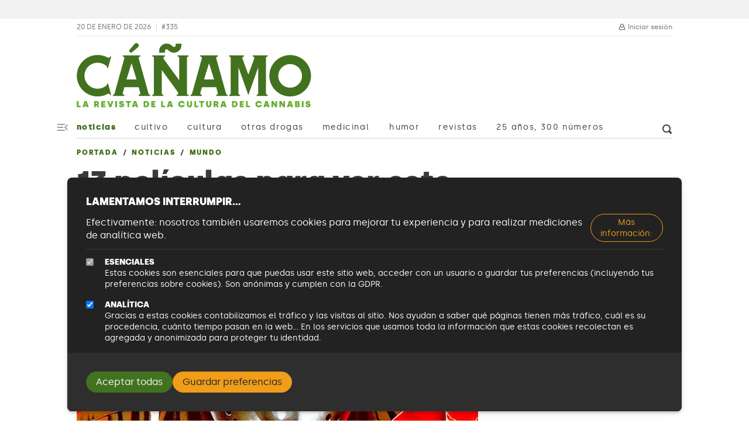

--- FILE ---
content_type: text/html; charset=UTF-8
request_url: https://canamo.net/noticias/mundo/13-peliculas-para-ver-este-halloween-con-un-buen-canuto
body_size: 149553
content:
<!DOCTYPE html>
<html lang="es" dir="ltr" prefix="og: https://ogp.me/ns#">
  <head>
    <meta charset="utf-8" />
<script async src="https://www.googletagmanager.com/gtag/js?id=G-ZSJKFS3ZJ7"></script>
<script>window.dataLayer = window.dataLayer || [];function gtag(){dataLayer.push(arguments)};gtag("js", new Date());gtag("set", "developer_id.dMDhkMT", true);gtag("config", "G-ZSJKFS3ZJ7", {"groups":"default","page_placeholder":"PLACEHOLDER_page_location"});</script>
<meta name="description" content="Una noche de Halloween sin película de terror es como el cannabis sin tricomas: le falta la salsa." />
<meta name="abstract" content="Una noche de Halloween sin película de terror es como el cannabis sin tricomas: le falta la salsa." />
<meta name="keywords" content="cáñamo, marihuana, drogas, legalización, prohibicionismo" />
<link rel="canonical" href="https://canamo.net/noticias/mundo/13-peliculas-para-ver-este-halloween-con-un-buen-canuto" />
<meta http-equiv="content-language" content="es-ES" />
<link rel="icon" href="/themes/custom/canamo_2022/favicon.ico" />
<link rel="icon" sizes="16x16" href="/themes/custom/canamo_2022/favicon.ico" />
<meta property="og:site_name" content="Cáñamo" />
<meta property="og:type" content="article" />
<meta property="og:url" content="https://canamo.net/noticias/mundo/13-peliculas-para-ver-este-halloween-con-un-buen-canuto" />
<meta property="og:title" content="13 películas para ver este Halloween con un buen canuto | Cáñamo" />
<meta property="og:description" content="Una noche de Halloween sin película de terror es como el cannabis sin tricomas: le falta la salsa." />
<meta property="og:image" content="https://canamo.net/sites/default/files/styles/facebook/public/images/principales/2018/10/31/13%20pel%C3%ADculas%20para%20ver%20este%20Halloween%20con%20un%20buen%20canuto.jpg.webp?itok=ccP3mYUf" />
<meta property="og:image:width" content="1200" />
<meta property="og:image:height" content="630" />
<meta property="og:updated_time" content="2023-11-29" />
<meta property="article:section" content="Mundo" />
<meta property="article:tag" content="Película" />
<meta property="article:tag" content="Cine" />
<meta property="article:tag" content="Halloweed" />
<meta property="article:tag" content="Halloween" />
<meta property="article:published_time" content="2018-10-31" />
<meta property="article:modified_time" content="2023-11-29" />
<meta name="twitter:card" content="summary_large_image" />
<meta name="twitter:description" content="Una noche de Halloween sin película de terror es como el cannabis sin tricomas: le falta la salsa." />
<meta name="twitter:site" content="@revistacanamo" />
<meta name="twitter:title" content="13 películas para ver este Halloween con un buen canuto | Cáñamo" />
<meta name="twitter:url" content="http://canamo.net" />
<meta name="twitter:image" content="https://canamo.net/sites/default/files/styles/facebook/public/images/principales/2018/10/31/13%20pel%C3%ADculas%20para%20ver%20este%20Halloween%20con%20un%20buen%20canuto.jpg.webp?itok=ccP3mYUf" />
<meta name="msvalidate.01" content="1905B528B5D61AA7E71E5D59B436340" />
<meta name="google-site-verification" content="bk4PugnW2gjeF9cZS2g2GKaobYrUeH_wO14aA1R7h6Y" />
<meta name="viewport" content="width=device-width, initial-scale=1.0, maximum-scale=5.0" />
<script async defer data-domain="canamo.net" src="https://plausible.canamo.net/js/script.js"></script>
<script>window.plausible = window.plausible || function() { (window.plausible.q = window.plausible.q || []).push(arguments) }</script>
<link rel="manifest" href="/manifest.json" crossorigin="use-credentials" />
<meta name="theme-color" content="#42721f" />
<meta name="apple-mobile-web-app-capable" content="yes" />
<meta name="apple-mobile-web-app-status-bar-style" content="default" />
<meta name="apple-mobile-web-app-title" content="Revista CÃ¡Ã±amo" />
<meta name="Generator" content="Drupal 10 (https://www.drupal.org)" />
<meta name="MobileOptimized" content="width" />
<meta name="HandheldFriendly" content="true" />
<script type="application/ld+json">[{"@context":"https://schema.org","@type":"BreadcrumbList","itemListElement":[{"@type":"ListItem","position":1,"item":{"@id":"https://canamo.net/","name":"Portada"}},{"@type":"ListItem","position":2,"item":{"@id":"https://canamo.net/noticias","name":"Noticias"}},{"@type":"ListItem","position":3,"item":{"@id":"https://canamo.net/noticias/mundo","name":"Mundo"}},{"@type":"ListItem","position":4,"item":{"@id":"https://canamo.net/noticias/mundo/13-peliculas-para-ver-este-halloween-con-un-buen-canuto","name":"13 películas para ver este Halloween con un buen canuto"}}]},{"@context":"https://schema.org","@type":"Article","@url":"https://canamo.net/noticias/mundo/13-peliculas-para-ver-este-halloween-con-un-buen-canuto","inLanguage":"es","name":"13 películas para ver este Halloween con un buen canuto","author":["Redacción"],"image":{"@type":"ImageObject","inLanguage":"es","name":"13 películas para ver este Halloween con un buen canuto","image":"https://canamo.net/sites/default/files/images/principales/2018/10/31/13%20pel%C3%ADculas%20para%20ver%20este%20Halloween%20con%20un%20buen%20canuto.jpg","thumbnail":"https://canamo.net/sites/default/files/images/principales/2018/10/31/13%20pel%C3%ADculas%20para%20ver%20este%20Halloween%20con%20un%20buen%20canuto.jpg","dateCreated":"2022-02-24 23:16:37 +01:00","dateModified":"2022-02-24 23:16:37 +01:00"},"articleSection":"Mundo","copyrightHolder":"Cáñamo","copyrightYear":2026,"dateCreated":"2018-10-31 12:30:41 +01:00","dateModified":"2023-11-29 18:35:31 +01:00","keywords":["Película","Cine","Halloweed","Halloween"]}]</script>
<script type="application/ld+json">{
    "@context": "https://schema.org",
    "@type": "BreadcrumbList",
    "itemListElement": [
        {
            "@type": "ListItem",
            "position": 1,
            "name": "Portada",
            "item": "https://canamo.net/"
        },
        {
            "@type": "ListItem",
            "position": 2,
            "name": "Noticias",
            "item": "https://canamo.net/noticias"
        },
        {
            "@type": "ListItem",
            "position": 3,
            "name": "Mundo",
            "item": "https://canamo.net/noticias/mundo"
        }
    ]
}</script>
<link rel="apple-touch-icon" sizes="192x192" href="/sites/default/files/pwa/PWA.pngcopy.png" />

    <title>13 películas para ver este Halloween con un buen canuto | Cáñamo</title>
    <style>
      @charset "UTF-8";
:root {
  --bs-blue: #0d6efd;
  --bs-indigo: #6610f2;
  --bs-purple: #6f42c1;
  --bs-pink: #d63384;
  --bs-red: #BF2130;
  --bs-orange: #EF9D1A;
  --bs-yellow: #ffc107;
  --bs-green: #42721F;
  --bs-teal: #20c997;
  --bs-cyan: #0dcaf0;
  --bs-black: #222222;
  --bs-white: #fff;
  --bs-gray: #575757;
  --bs-gray-dark: #2E2E2E;
  --bs-gray-100: #f1f1f1;
  --bs-gray-200: #d5d5d5;
  --bs-gray-300: #b9b9b9;
  --bs-gray-400: #9d9d9d;
  --bs-gray-500: #737373;
  --bs-gray-600: #575757;
  --bs-gray-700: #3B3B3B;
  --bs-gray-800: #2E2E2E;
  --bs-gray-900: #222222;
  --bs-primary: #42721F;
  --bs-primary-light: #F1F9EA;
  --bs-secondary: #EF9D1A;
  --bs-secondary-light: #FDF5E6;
  --bs-success: #64AE30;
  --bs-info: #42721F;
  --bs-warning: #F3B858;
  --bs-danger: #BF2130;
  --bs-light: #f1f1f1;
  --bs-medium: #b9b9b9;
  --bs-dark: #222222;
  --bs-primary-rgb: 66, 114, 31;
  --bs-primary-light-rgb: 241, 249, 234;
  --bs-secondary-rgb: 239, 157, 26;
  --bs-secondary-light-rgb: 253, 245, 230;
  --bs-success-rgb: 100, 174, 48;
  --bs-info-rgb: 66, 114, 31;
  --bs-warning-rgb: 243, 184, 88;
  --bs-danger-rgb: 191, 33, 48;
  --bs-light-rgb: 241, 241, 241;
  --bs-medium-rgb: 185, 185, 185;
  --bs-dark-rgb: 34, 34, 34;
  --bs-white-rgb: 255, 255, 255;
  --bs-black-rgb: 34, 34, 34;
  --bs-body-color-rgb: 59, 59, 59;
  --bs-body-bg-rgb: 255, 255, 255;
  --bs-font-sans-serif: "Silka", system-ui, -apple-system, Segoe UI, Roboto, Ubuntu, Cantarell, Noto Sans, sans-serif, "Segoe UI", "Roboto", "Helvetica Neue", "Arial", "Noto Sans", "Liberation Sans", sans-serif, "Apple Color Emoji", "Segoe UI Emoji", "Segoe UI Symbol", "Noto Color Emoji";
  --bs-font-monospace: SFMono-Regular, Menlo, Monaco, Consolas, "Liberation Mono", "Courier New", monospace;
  --bs-gradient: linear-gradient(180deg, rgba(255, 255, 255, 0.15), rgba(255, 255, 255, 0));
  --bs-body-font-family: var(--bs-font-sans-serif);
  --bs-body-font-size: 1rem;
  --bs-body-font-weight: normal;
  --bs-body-line-height: 1.4;
  --bs-body-color: #3B3B3B;
  --bs-body-bg: #fff;
  --bs-border-width: 1px;
  --bs-border-style: solid;
  --bs-border-color: #b9b9b9;
  --bs-border-color-translucent: rgba(34, 34, 34, 0.175);
  --bs-border-radius: 0.5rem;
  --bs-border-radius-sm: 0.33rem;
  --bs-border-radius-lg: 0.66rem;
  --bs-border-radius-xl: 1rem;
  --bs-border-radius-2xl: 2rem;
  --bs-border-radius-pill: 50rem;
  --bs-link-color: #42721F;
  --bs-link-hover-color: #355b19;
  --bs-code-color: #d63384;
  --bs-highlight-bg: #fff3cd;
}

*,
*::before,
*::after {
  box-sizing: border-box;
}

@media (prefers-reduced-motion: no-preference) {
  :root {
    scroll-behavior: smooth;
  }
}

body {
  margin: 0;
  font-family: "Silka", system-ui, -apple-system, Segoe UI, Roboto, Ubuntu, Cantarell, Noto Sans, sans-serif, "Segoe UI", "Roboto", "Helvetica Neue", "Arial", "Noto Sans", "Liberation Sans", sans-serif, "Apple Color Emoji", "Segoe UI Emoji", "Segoe UI Symbol", "Noto Color Emoji";
  font-family: var(--bs-body-font-family);
  font-size: 1rem;
  font-size: var(--bs-body-font-size);
  font-weight: normal;
  font-weight: var(--bs-body-font-weight);
  line-height: 1.4;
  line-height: var(--bs-body-line-height);
  color: #3B3B3B;
  color: var(--bs-body-color);
  text-align: var(--bs-body-text-align);
  background-color: #fff;
  background-color: var(--bs-body-bg);
  -webkit-text-size-adjust: 100%;
  -webkit-tap-highlight-color: rgba(34, 34, 34, 0);
}

hr {
  margin: 1rem 0;
  color: inherit;
  border: 0;
  border-top: 1px solid;
  opacity: 0.25;
}

h6, .h6, h5, .h5, h4, .h4, h3, .h3, h2, .h2, h1, .h1 {
  margin-top: 0;
  margin-bottom: 1rem;
  font-weight: 500;
  line-height: 1.05;
}

h1, .h1 {
  font-size: calc(1.545rem + 3.54vw);
}
@media (min-width: 1200px) {
  h1, .h1 {
    font-size: 4.2rem;
  }
}

h2, .h2 {
  font-size: calc(1.44rem + 2.28vw);
}
@media (min-width: 1200px) {
  h2, .h2 {
    font-size: 3.15rem;
  }
}

h3, .h3 {
  font-size: calc(1.361rem + 1.332vw);
}
@media (min-width: 1200px) {
  h3, .h3 {
    font-size: 2.36rem;
  }
}

h4, .h4 {
  font-size: calc(1.3025rem + 0.63vw);
}
@media (min-width: 1200px) {
  h4, .h4 {
    font-size: 1.775rem;
  }
}

h5, .h5 {
  font-size: calc(1.258rem + 0.096vw);
}
@media (min-width: 1200px) {
  h5, .h5 {
    font-size: 1.33rem;
  }
}

h6, .h6 {
  font-size: 1rem;
}

p {
  margin-top: 0;
  margin-bottom: 1rem;
}

abbr[title] {
  text-decoration: underline;
  -webkit-text-decoration: underline dotted currentColor;
  text-decoration: underline dotted currentColor;
  cursor: help;
  -webkit-text-decoration-skip-ink: none;
  text-decoration-skip-ink: none;
}

address {
  margin-bottom: 1rem;
  font-style: normal;
  line-height: inherit;
}

ol,
ul {
  padding-left: 2rem;
}

ol,
ul,
dl {
  margin-top: 0;
  margin-bottom: 1rem;
}

ol ol,
ul ul,
ol ul,
ul ol {
  margin-bottom: 0;
}

dt {
  font-weight: bold;
}

dd {
  margin-bottom: 0.5rem;
  margin-left: 0;
}

blockquote {
  margin: 0 0 1rem;
}

b,
strong {
  font-weight: bold;
}

small, .small {
  font-size: 0.875em;
}

mark, .mark {
  padding: 0.1875em;
  background-color: #fff3cd;
  background-color: var(--bs-highlight-bg);
}

sub,
sup {
  position: relative;
  font-size: 0.75em;
  line-height: 0;
  vertical-align: baseline;
}

sub {
  bottom: -0.25em;
}

sup {
  top: -0.5em;
}

a {
  color: #42721F;
  color: var(--bs-link-color);
  text-decoration: underline;
}
a:hover {
  color: #355b19;
  color: var(--bs-link-hover-color);
}

a:not([href]):not([class]), a:not([href]):not([class]):hover {
  color: inherit;
  text-decoration: none;
}

pre,
code,
kbd,
samp {
  font-family: SFMono-Regular, Menlo, Monaco, Consolas, "Liberation Mono", "Courier New", monospace;
  font-family: var(--bs-font-monospace);
  font-size: 1em;
}

pre {
  display: block;
  margin-top: 0;
  margin-bottom: 1rem;
  overflow: auto;
  font-size: 0.875em;
}
pre code {
  font-size: inherit;
  color: inherit;
  word-break: normal;
}

code {
  font-size: 0.875em;
  color: #d63384;
  color: var(--bs-code-color);
  word-wrap: break-word;
}
a > code {
  color: inherit;
}

kbd {
  padding: 0.1875rem 0.375rem;
  font-size: 0.875em;
  color: #fff;
  color: var(--bs-body-bg);
  background-color: #3B3B3B;
  background-color: var(--bs-body-color);
  border-radius: 0.33rem;
}
kbd kbd {
  padding: 0;
  font-size: 1em;
}

figure {
  margin: 0 0 1rem;
}

img,
svg {
  vertical-align: middle;
}

table {
  caption-side: bottom;
  border-collapse: collapse;
}

caption {
  padding-top: 0.5rem;
  padding-bottom: 0.5rem;
  color: #575757;
  text-align: left;
}

th {
  text-align: inherit;
  text-align: -webkit-match-parent;
}

thead,
tbody,
tfoot,
tr,
td,
th {
  border-color: inherit;
  border-style: solid;
  border-width: 0;
}

label {
  display: inline-block;
}

button {
  border-radius: 0;
}

button:focus:not(:focus-visible) {
  outline: 0;
}

input,
button,
select,
optgroup,
textarea {
  margin: 0;
  font-family: inherit;
  font-size: inherit;
  line-height: inherit;
}

button,
select {
  text-transform: none;
}

[role=button] {
  cursor: pointer;
}

select {
  word-wrap: normal;
}
select:disabled {
  opacity: 1;
}

[list]:not([type=date]):not([type=datetime-local]):not([type=month]):not([type=week]):not([type=time])::-webkit-calendar-picker-indicator {
  display: none !important;
}

button,
[type=button],
[type=reset],
[type=submit] {
  -webkit-appearance: button;
}
button:not(:disabled),
[type=button]:not(:disabled),
[type=reset]:not(:disabled),
[type=submit]:not(:disabled) {
  cursor: pointer;
}

::-moz-focus-inner {
  padding: 0;
  border-style: none;
}

textarea {
  resize: vertical;
}

fieldset {
  min-width: 0;
  padding: 0;
  margin: 0;
  border: 0;
}

legend {
  float: left;
  width: 100%;
  padding: 0;
  margin-bottom: 0.5rem;
  font-size: calc(1.275rem + 0.3vw);
  line-height: inherit;
}
@media (min-width: 1200px) {
  legend {
    font-size: 1.5rem;
  }
}
legend + * {
  clear: left;
}

::-webkit-datetime-edit-fields-wrapper,
::-webkit-datetime-edit-text,
::-webkit-datetime-edit-minute,
::-webkit-datetime-edit-hour-field,
::-webkit-datetime-edit-day-field,
::-webkit-datetime-edit-month-field,
::-webkit-datetime-edit-year-field {
  padding: 0;
}

::-webkit-inner-spin-button {
  height: auto;
}

[type=search] {
  outline-offset: -2px;
  -webkit-appearance: textfield;
}

/* rtl:raw:
[type="tel"],
[type="url"],
[type="email"],
[type="number"] {
  direction: ltr;
}
*/
::-webkit-search-decoration {
  -webkit-appearance: none;
}

::-webkit-color-swatch-wrapper {
  padding: 0;
}

::-webkit-file-upload-button {
  font: inherit;
  -webkit-appearance: button;
}

::file-selector-button {
  font: inherit;
  -webkit-appearance: button;
}

output {
  display: inline-block;
}

iframe {
  border: 0;
}

summary {
  display: list-item;
  cursor: pointer;
}

progress {
  vertical-align: baseline;
}

[hidden] {
  display: none !important;
}

.lead {
  font-size: 1.25rem;
  font-weight: 300;
}

.display-1 {
  font-size: calc(1.625rem + 4.5vw);
  font-weight: 300;
  line-height: 1.05;
}
@media (min-width: 1200px) {
  .display-1 {
    font-size: 5rem;
  }
}

.display-2 {
  font-size: calc(1.575rem + 3.9vw);
  font-weight: 300;
  line-height: 1.05;
}
@media (min-width: 1200px) {
  .display-2 {
    font-size: 4.5rem;
  }
}

.display-3 {
  font-size: calc(1.525rem + 3.3vw);
  font-weight: 300;
  line-height: 1.05;
}
@media (min-width: 1200px) {
  .display-3 {
    font-size: 4rem;
  }
}

.display-4 {
  font-size: calc(1.475rem + 2.7vw);
  font-weight: 300;
  line-height: 1.05;
}
@media (min-width: 1200px) {
  .display-4 {
    font-size: 3.5rem;
  }
}

.display-5 {
  font-size: calc(1.425rem + 2.1vw);
  font-weight: 300;
  line-height: 1.05;
}
@media (min-width: 1200px) {
  .display-5 {
    font-size: 3rem;
  }
}

.display-6 {
  font-size: calc(1.375rem + 1.5vw);
  font-weight: 300;
  line-height: 1.05;
}
@media (min-width: 1200px) {
  .display-6 {
    font-size: 2.5rem;
  }
}

.list-unstyled {
  padding-left: 0;
  list-style: none;
}

.list-inline {
  padding-left: 0;
  list-style: none;
}

.list-inline-item {
  display: inline-block;
}
.list-inline-item:not(:last-child) {
  margin-right: 0.5rem;
}

.initialism {
  font-size: 0.875em;
  text-transform: uppercase;
}

.blockquote {
  margin-bottom: 1rem;
  font-size: 1.25rem;
}
.blockquote > :last-child {
  margin-bottom: 0;
}

.blockquote-footer {
  margin-top: -1rem;
  margin-bottom: 1rem;
  font-size: 0.875em;
  color: #575757;
}
.blockquote-footer::before {
  content: "— ";
}

.img-fluid {
  max-width: 100%;
  height: auto;
}

.img-thumbnail {
  padding: 0.25rem;
  background-color: #fff;
  border: 1px solid #b9b9b9;
  border: 1px solid var(--bs-border-color);
  border-radius: 0.5rem;
  max-width: 100%;
  height: auto;
}

.figure {
  display: inline-block;
}

.figure-img {
  margin-bottom: 0.5rem;
  line-height: 1;
}

.figure-caption {
  font-size: 0.75rem;
  color: #575757;
}

.container,
.container-fluid,
.container-xxl,
.container-xl,
.container-lg,
.container-md,
.container-sm {
  --bs-gutter-x: 2rem;
  --bs-gutter-y: 0;
  width: 100%;
  padding-right: calc(var(--bs-gutter-x) * 0.5);
  padding-left: calc(var(--bs-gutter-x) * 0.5);
  margin-right: auto;
  margin-left: auto;
}

@media (min-width: 576px) {
  .container-sm, .container-mb, .container {
    max-width: 540px;
  }
}
@media (min-width: 768px) {
  .container-md, .container-sm, .container-mb, .container {
    max-width: 720px;
  }
}
@media (min-width: 992px) {
  .container-lg, .container-md, .container-sm, .container-mb, .container {
    max-width: 900px;
  }
}
@media (min-width: 1200px) {
  .container-xl, .container-lg, .container-md, .container-sm, .container-mb, .container {
    max-width: 1050px;
  }
}
@media (min-width: 1400px) {
  .container-xxl, .container-xl, .container-lg, .container-md, .container-sm, .container-mb, .container {
    max-width: 1232px;
  }
}
.page-header {
  padding-top: 0;
  padding-bottom: 1rem;
  display: flex;
  justify-content: space-between;
  align-items: center;
  gap: 1rem;
  flex-direction: column;
  text-align: center;
}
@media (min-width: 576px) {
  .page-header {
    padding-top: 2rem;
    flex-direction: row;
    text-align: left;
  }
}
.page-header__date, .page-header__issue {
  font-size: 0.75rem;
  color: #737373;
  line-height: 1.1;
  text-transform: uppercase;
}
.page-header__issue {
  color: #737373;
  text-decoration: none;
  margin-left: 0.5rem;
  padding-left: 0.5rem;
  border-left: 1px solid #d5d5d5;
}
.page-header__issue:link, .page-header__issue:visited {
  color: #737373;
}
.page-header__issue:focus, .page-header__issue:hover {
  color: #3B3B3B;
}
.page-header__issue:active {
  color: #737373;
}
.page-header__toolbar {
  border-bottom: 1px dotted #d5d5d5;
  display: flex;
  align-items: center;
  flex-wrap: wrap;
  justify-content: space-between;
}
.page-header__toolbar .block--user-menu .nav {
  gap: 1rem;
}
.page-header__toolbar .block--user-menu .nav-link {
  font-size: 0.75rem;
  padding-right: 0;
  padding-left: 0;
  display: flex;
  color: #737373;
  line-height: 1.1;
}
.page-header__toolbar .block--user-menu .nav-link span {
  margin-left: 0.25rem;
}
.page-header__toolbar .block--user-menu .nav-link:hover, .page-header__toolbar .block--user-menu .nav-link:focus {
  color: #3B3B3B;
}
.page-header__metadata {
  padding: 0.5rem 0.5rem 0.5rem 0;
  line-height: 1.1;
  display: flex;
}
.page-header__wrapper {
  position: relative;
}
.page-header__wrapper .container {
  background-color: #fff;
}
.page-header__wrapper--cultivo .page-header #logo path {
  fill: #EF9D1A;
}
.page-header__wrapper--cultivo .canamo-branding__slogan {
  color: #BA780D;
  max-width: 25ch;
}
@media (min-width: 576px) {
  .page-header__wrapper--cultivo .canamo-branding__slogan {
    max-width: 100%;
  }
}
.page-header__nav {
  border-bottom: 1px solid #d5d5d5;
  display: flex;
  justify-content: space-between;
  position: relative;
}
.page-header__search {
  margin-right: -1rem;
  line-height: 1;
}
.page-header__search:hover, .page-header__search:focus {
  color: #17280B;
}
.page-header .block--ad-butler-block {
  padding: 1rem;
  background-color: #f1f1f1;
  width: 100%;
  margin-bottom: 1rem;
  order: -1;
}
@media (min-width: 576px) {
  .page-header .block--ad-butler-block {
    min-width: 120px;
    padding: 0;
    background-color: transparent;
    order: 1;
    width: auto;
    margin-bottom: 0;
  }
}
.page-header #logo {
  max-height: 90px;
  max-width: 100%;
  overflow: visible;
  height: auto;
  width: auto;
  display: block;
}
.page-header #logo:hover .logo-letter {
  fill: var(--logo-color);
}
.page-header #logo .logo-letter {
  will-change: transform;
  transform: translateZ(0);
  animation: letterGrowAndPaint 1s ease 0s 1;
  transform-origin: center center;
  transform-box: fill-box;
}
.page-header #logo .logo-letter--1 {
  fill: #42721F;
  animation-delay: 0.1s;
}
.page-header #logo .logo-letter--2 {
  fill: #42721F;
  animation-delay: 0.2s;
}
.page-header #logo .logo-letter--3 {
  fill: #42721F;
  animation-delay: 0.3s;
}
.page-header #logo .logo-letter--4 {
  fill: #42721F;
  animation-delay: 0.4s;
}
.page-header #logo .logo-letter--5 {
  fill: #42721F;
  animation-delay: 0.5s;
}
.page-header #logo .logo-letter--6 {
  fill: #42721F;
  animation-delay: 0.6s;
}

@keyframes letterGrowAndPaint {
  0% {
    transform: scale(1);
    fill: var(--logo-color--random);
  }
  50% {
    transform: scale(1.06);
    fill: var(--logo-color);
  }
  100% {
    transform: scale(1);
    fill: #42721F;
  }
}
.canamo-branding a {
  display: block;
}
.canamo-branding p {
  text-transform: uppercase;
}
.canamo-branding--special .canamo-branding__logo {
  display: flex;
  gap: 0.5rem;
  align-items: flex-end;
}
.canamo-branding__logo a {
  text-decoration: none;
}
.canamo-branding__special {
  margin-left: 0.25rem;
}
.canamo-branding__special img {
  max-height: 74.251497006px;
}
.canamo-branding__date {
  font-size: 0.63rem;
  letter-spacing: 0.33em;
}
.canamo-branding__slogan {
  margin-bottom: 0;
  margin-top: 0.25rem;
  font-size: 0.75rem;
  font-weight: bold;
  letter-spacing: 0.15em;
  color: #64AE30;
}
@media (min-width: 992px) {
  .canamo-branding__slogan {
    font-size: 0.875rem;
  }
}

.nav {
  --bs-nav-link-padding-x: 1rem;
  --bs-nav-link-padding-y: 0.5rem;
  --bs-nav-link-font-weight: ;
  --bs-nav-link-color: var(--bs-link-color);
  --bs-nav-link-hover-color: var(--bs-link-hover-color);
  --bs-nav-link-disabled-color: #575757;
  display: flex;
  flex-wrap: wrap;
  padding-left: 0;
  margin-bottom: 0;
  list-style: none;
}

.nav-link {
  display: block;
  padding: var(--bs-nav-link-padding-y) var(--bs-nav-link-padding-x);
  font-size: var(--bs-nav-link-font-size);
  font-weight: var(--bs-nav-link-font-weight);
  color: var(--bs-nav-link-color);
  text-decoration: none;
  transition: color 0.15s ease-in-out, background-color 0.15s ease-in-out, border-color 0.15s ease-in-out;
}
@media (prefers-reduced-motion: reduce) {
  .nav-link {
    transition: none;
  }
}
.nav-link:hover, .nav-link:focus {
  color: var(--bs-nav-link-hover-color);
}
.nav-link.disabled {
  color: var(--bs-nav-link-disabled-color);
  pointer-events: none;
  cursor: default;
}

.nav-tabs {
  --bs-nav-tabs-border-width: 1px;
  --bs-nav-tabs-border-color: #b9b9b9;
  --bs-nav-tabs-border-radius: 0.5rem;
  --bs-nav-tabs-link-hover-border-color: #d5d5d5 #d5d5d5 #b9b9b9;
  --bs-nav-tabs-link-active-color: #3B3B3B;
  --bs-nav-tabs-link-active-bg: #fff;
  --bs-nav-tabs-link-active-border-color: #b9b9b9 #b9b9b9 #fff;
  border-bottom: var(--bs-nav-tabs-border-width) solid var(--bs-nav-tabs-border-color);
}
.nav-tabs .nav-link {
  margin-bottom: calc(-1 * var(--bs-nav-tabs-border-width));
  background: none;
  border: var(--bs-nav-tabs-border-width) solid transparent;
  border-top-left-radius: var(--bs-nav-tabs-border-radius);
  border-top-right-radius: var(--bs-nav-tabs-border-radius);
}
.nav-tabs .nav-link:hover, .nav-tabs .nav-link:focus {
  isolation: isolate;
  border-color: var(--bs-nav-tabs-link-hover-border-color);
}
.nav-tabs .nav-link.disabled, .nav-tabs .nav-link:disabled {
  color: var(--bs-nav-link-disabled-color);
  background-color: transparent;
  border-color: transparent;
}
.nav-tabs .nav-link.active,
.nav-tabs .nav-item.show .nav-link {
  color: var(--bs-nav-tabs-link-active-color);
  background-color: var(--bs-nav-tabs-link-active-bg);
  border-color: var(--bs-nav-tabs-link-active-border-color);
}
.nav-tabs .dropdown-menu {
  margin-top: calc(-1 * var(--bs-nav-tabs-border-width));
  border-top-left-radius: 0;
  border-top-right-radius: 0;
}

.nav-pills {
  --bs-nav-pills-border-radius: 0.5rem;
  --bs-nav-pills-link-active-color: #fff;
  --bs-nav-pills-link-active-bg: #42721F;
}
.nav-pills .nav-link {
  background: none;
  border: 0;
  border-radius: var(--bs-nav-pills-border-radius);
}
.nav-pills .nav-link:disabled {
  color: var(--bs-nav-link-disabled-color);
  background-color: transparent;
  border-color: transparent;
}
.nav-pills .nav-link.active,
.nav-pills .show > .nav-link {
  color: var(--bs-nav-pills-link-active-color);
  background-color: var(--bs-nav-pills-link-active-bg);
}

.nav-fill > .nav-link,
.nav-fill .nav-item {
  flex: 1 1 auto;
  text-align: center;
}

.nav-justified > .nav-link,
.nav-justified .nav-item {
  flex-basis: 0;
  flex-grow: 1;
  text-align: center;
}

.nav-fill .nav-item .nav-link,
.nav-justified .nav-item .nav-link {
  width: 100%;
}

.tab-content > .tab-pane {
  display: none;
}
.tab-content > .active {
  display: block;
}

.navbar {
  --bs-navbar-padding-x: 0;
  --bs-navbar-padding-y: 0.5rem;
  --bs-navbar-color: rgba(34, 34, 34, 0.55);
  --bs-navbar-hover-color: rgba(34, 34, 34, 0.7);
  --bs-navbar-disabled-color: rgba(34, 34, 34, 0.3);
  --bs-navbar-active-color: rgba(34, 34, 34, 0.9);
  --bs-navbar-brand-padding-y: 0.4125rem;
  --bs-navbar-brand-margin-end: 1rem;
  --bs-navbar-brand-font-size: 1.125rem;
  --bs-navbar-brand-color: rgba(34, 34, 34, 0.9);
  --bs-navbar-brand-hover-color: rgba(34, 34, 34, 0.9);
  --bs-navbar-nav-link-padding-x: 0.5rem;
  --bs-navbar-toggler-padding-y: 0.25rem;
  --bs-navbar-toggler-padding-x: 0.75rem;
  --bs-navbar-toggler-font-size: 1.125rem;
  --bs-navbar-toggler-icon-bg: url("data:image/svg+xml,%3csvg xmlns='http://www.w3.org/2000/svg' viewBox='0 0 30 30'%3e%3cpath stroke='rgba%2834, 34, 34, 0.55%29' stroke-linecap='round' stroke-miterlimit='10' stroke-width='2' d='M4 7h22M4 15h22M4 23h22'/%3e%3c/svg%3e");
  --bs-navbar-toggler-border-color: rgba(34, 34, 34, 0.1);
  --bs-navbar-toggler-border-radius: 50rem;
  --bs-navbar-toggler-focus-width: 0.25rem;
  --bs-navbar-toggler-transition: box-shadow 0.15s ease-in-out;
  position: relative;
  display: flex;
  flex-wrap: wrap;
  align-items: center;
  justify-content: space-between;
  padding: var(--bs-navbar-padding-y) var(--bs-navbar-padding-x);
}
.navbar > .container,
.navbar > .container-fluid,
.navbar > .container-sm,
.navbar > .container-md,
.navbar > .container-lg,
.navbar > .container-xl,
.navbar > .container-xxl {
  display: flex;
  flex-wrap: inherit;
  align-items: center;
  justify-content: space-between;
}
.navbar-brand {
  padding-top: var(--bs-navbar-brand-padding-y);
  padding-bottom: var(--bs-navbar-brand-padding-y);
  margin-right: var(--bs-navbar-brand-margin-end);
  font-size: var(--bs-navbar-brand-font-size);
  color: var(--bs-navbar-brand-color);
  text-decoration: none;
  white-space: nowrap;
}
.navbar-brand:hover, .navbar-brand:focus {
  color: var(--bs-navbar-brand-hover-color);
}

.navbar-nav {
  --bs-nav-link-padding-x: 0;
  --bs-nav-link-padding-y: 0.5rem;
  --bs-nav-link-font-weight: ;
  --bs-nav-link-color: var(--bs-navbar-color);
  --bs-nav-link-hover-color: var(--bs-navbar-hover-color);
  --bs-nav-link-disabled-color: var(--bs-navbar-disabled-color);
  display: flex;
  flex-direction: column;
  padding-left: 0;
  margin-bottom: 0;
  list-style: none;
}
.navbar-nav .show > .nav-link,
.navbar-nav .nav-link.active {
  color: var(--bs-navbar-active-color);
}
.navbar-nav .dropdown-menu {
  position: static;
}

.navbar-text {
  padding-top: 0.5rem;
  padding-bottom: 0.5rem;
  color: var(--bs-navbar-color);
}
.navbar-text a,
.navbar-text a:hover,
.navbar-text a:focus {
  color: var(--bs-navbar-active-color);
}

.navbar-collapse {
  flex-basis: 100%;
  flex-grow: 1;
  align-items: center;
}

.navbar-toggler {
  padding: var(--bs-navbar-toggler-padding-y) var(--bs-navbar-toggler-padding-x);
  font-size: var(--bs-navbar-toggler-font-size);
  line-height: 1;
  color: var(--bs-navbar-color);
  background-color: transparent;
  border: 1px solid var(--bs-navbar-toggler-border-color);
  border: var(--bs-border-width) solid var(--bs-navbar-toggler-border-color);
  border-radius: var(--bs-navbar-toggler-border-radius);
  transition: var(--bs-navbar-toggler-transition);
}
@media (prefers-reduced-motion: reduce) {
  .navbar-toggler {
    transition: none;
  }
}
.navbar-toggler:hover {
  text-decoration: none;
}
.navbar-toggler:focus {
  text-decoration: none;
  outline: 0;
  box-shadow: 0 0 0 var(--bs-navbar-toggler-focus-width);
}

.navbar-toggler-icon {
  display: inline-block;
  width: 1.5em;
  height: 1.5em;
  vertical-align: middle;
  background-image: var(--bs-navbar-toggler-icon-bg);
  background-repeat: no-repeat;
  background-position: center;
  background-size: 100%;
}

.navbar-nav-scroll {
  max-height: 75vh;
  max-height: var(--bs-scroll-height, 75vh);
  overflow-y: auto;
}

@media (min-width: 400px) {
  .navbar-expand-mb {
    flex-wrap: nowrap;
    justify-content: flex-start;
  }
  .navbar-expand-mb .navbar-nav {
    flex-direction: row;
  }
  .navbar-expand-mb .navbar-nav .dropdown-menu {
    position: absolute;
  }
  .navbar-expand-mb .navbar-nav .nav-link {
    padding-right: var(--bs-navbar-nav-link-padding-x);
    padding-left: var(--bs-navbar-nav-link-padding-x);
  }
  .navbar-expand-mb .navbar-nav-scroll {
    overflow: visible;
  }
  .navbar-expand-mb .navbar-collapse {
    display: flex !important;
  }
  .navbar-expand-mb .navbar-collapse {
    flex-basis: auto;
  }
  .navbar-expand-mb .navbar-toggler {
    display: none;
  }
  .navbar-expand-mb .offcanvas {
    width: auto !important;
    height: auto !important;
    visibility: visible !important;
    background-color: transparent !important;
    border: 0 !important;
    transform: none !important;
  }
  .navbar-expand-mb .offcanvas {
    position: static;
    z-index: auto;
    flex-grow: 1;
    transition: none;
  }
  .navbar-expand-mb .offcanvas .offcanvas-header {
    display: none;
  }
  .navbar-expand-mb .offcanvas .offcanvas-body {
    display: flex;
    flex-grow: 0;
    padding: 0;
    overflow-y: visible;
  }
}
@media (min-width: 576px) {
  .navbar-expand-sm {
    flex-wrap: nowrap;
    justify-content: flex-start;
  }
  .navbar-expand-sm .navbar-nav {
    flex-direction: row;
  }
  .navbar-expand-sm .navbar-nav .dropdown-menu {
    position: absolute;
  }
  .navbar-expand-sm .navbar-nav .nav-link {
    padding-right: var(--bs-navbar-nav-link-padding-x);
    padding-left: var(--bs-navbar-nav-link-padding-x);
  }
  .navbar-expand-sm .navbar-nav-scroll {
    overflow: visible;
  }
  .navbar-expand-sm .navbar-collapse {
    display: flex !important;
  }
  .navbar-expand-sm .navbar-collapse {
    flex-basis: auto;
  }
  .navbar-expand-sm .navbar-toggler {
    display: none;
  }
  .navbar-expand-sm .offcanvas {
    width: auto !important;
    height: auto !important;
    visibility: visible !important;
    background-color: transparent !important;
    border: 0 !important;
    transform: none !important;
  }
  .navbar-expand-sm .offcanvas {
    position: static;
    z-index: auto;
    flex-grow: 1;
    transition: none;
  }
  .navbar-expand-sm .offcanvas .offcanvas-header {
    display: none;
  }
  .navbar-expand-sm .offcanvas .offcanvas-body {
    display: flex;
    flex-grow: 0;
    padding: 0;
    overflow-y: visible;
  }
}
@media (min-width: 768px) {
  .navbar-expand-md {
    flex-wrap: nowrap;
    justify-content: flex-start;
  }
  .navbar-expand-md .navbar-nav {
    flex-direction: row;
  }
  .navbar-expand-md .navbar-nav .dropdown-menu {
    position: absolute;
  }
  .navbar-expand-md .navbar-nav .nav-link {
    padding-right: var(--bs-navbar-nav-link-padding-x);
    padding-left: var(--bs-navbar-nav-link-padding-x);
  }
  .navbar-expand-md .navbar-nav-scroll {
    overflow: visible;
  }
  .navbar-expand-md .navbar-collapse {
    display: flex !important;
  }
  .navbar-expand-md .navbar-collapse {
    flex-basis: auto;
  }
  .navbar-expand-md .navbar-toggler {
    display: none;
  }
  .navbar-expand-md .offcanvas {
    width: auto !important;
    height: auto !important;
    visibility: visible !important;
    background-color: transparent !important;
    border: 0 !important;
    transform: none !important;
  }
  .navbar-expand-md .offcanvas {
    position: static;
    z-index: auto;
    flex-grow: 1;
    transition: none;
  }
  .navbar-expand-md .offcanvas .offcanvas-header {
    display: none;
  }
  .navbar-expand-md .offcanvas .offcanvas-body {
    display: flex;
    flex-grow: 0;
    padding: 0;
    overflow-y: visible;
  }
}
@media (min-width: 992px) {
  .navbar-expand-lg {
    flex-wrap: nowrap;
    justify-content: flex-start;
  }
  .navbar-expand-lg .navbar-nav {
    flex-direction: row;
  }
  .navbar-expand-lg .navbar-nav .dropdown-menu {
    position: absolute;
  }
  .navbar-expand-lg .navbar-nav .nav-link {
    padding-right: var(--bs-navbar-nav-link-padding-x);
    padding-left: var(--bs-navbar-nav-link-padding-x);
  }
  .navbar-expand-lg .navbar-nav-scroll {
    overflow: visible;
  }
  .navbar-expand-lg .navbar-collapse {
    display: flex !important;
  }
  .navbar-expand-lg .navbar-collapse {
    flex-basis: auto;
  }
  .navbar-expand-lg .navbar-toggler {
    display: none;
  }
  .navbar-expand-lg .offcanvas {
    width: auto !important;
    height: auto !important;
    visibility: visible !important;
    background-color: transparent !important;
    border: 0 !important;
    transform: none !important;
  }
  .navbar-expand-lg .offcanvas {
    position: static;
    z-index: auto;
    flex-grow: 1;
    transition: none;
  }
  .navbar-expand-lg .offcanvas .offcanvas-header {
    display: none;
  }
  .navbar-expand-lg .offcanvas .offcanvas-body {
    display: flex;
    flex-grow: 0;
    padding: 0;
    overflow-y: visible;
  }
}
@media (min-width: 1200px) {
  .navbar-expand-xl {
    flex-wrap: nowrap;
    justify-content: flex-start;
  }
  .navbar-expand-xl .navbar-nav {
    flex-direction: row;
  }
  .navbar-expand-xl .navbar-nav .dropdown-menu {
    position: absolute;
  }
  .navbar-expand-xl .navbar-nav .nav-link {
    padding-right: var(--bs-navbar-nav-link-padding-x);
    padding-left: var(--bs-navbar-nav-link-padding-x);
  }
  .navbar-expand-xl .navbar-nav-scroll {
    overflow: visible;
  }
  .navbar-expand-xl .navbar-collapse {
    display: flex !important;
  }
  .navbar-expand-xl .navbar-collapse {
    flex-basis: auto;
  }
  .navbar-expand-xl .navbar-toggler {
    display: none;
  }
  .navbar-expand-xl .offcanvas {
    width: auto !important;
    height: auto !important;
    visibility: visible !important;
    background-color: transparent !important;
    border: 0 !important;
    transform: none !important;
  }
  .navbar-expand-xl .offcanvas {
    position: static;
    z-index: auto;
    flex-grow: 1;
    transition: none;
  }
  .navbar-expand-xl .offcanvas .offcanvas-header {
    display: none;
  }
  .navbar-expand-xl .offcanvas .offcanvas-body {
    display: flex;
    flex-grow: 0;
    padding: 0;
    overflow-y: visible;
  }
}
@media (min-width: 1400px) {
  .navbar-expand-xxl {
    flex-wrap: nowrap;
    justify-content: flex-start;
  }
  .navbar-expand-xxl .navbar-nav {
    flex-direction: row;
  }
  .navbar-expand-xxl .navbar-nav .dropdown-menu {
    position: absolute;
  }
  .navbar-expand-xxl .navbar-nav .nav-link {
    padding-right: var(--bs-navbar-nav-link-padding-x);
    padding-left: var(--bs-navbar-nav-link-padding-x);
  }
  .navbar-expand-xxl .navbar-nav-scroll {
    overflow: visible;
  }
  .navbar-expand-xxl .navbar-collapse {
    display: flex !important;
  }
  .navbar-expand-xxl .navbar-collapse {
    flex-basis: auto;
  }
  .navbar-expand-xxl .navbar-toggler {
    display: none;
  }
  .navbar-expand-xxl .offcanvas {
    width: auto !important;
    height: auto !important;
    visibility: visible !important;
    background-color: transparent !important;
    border: 0 !important;
    transform: none !important;
  }
  .navbar-expand-xxl .offcanvas {
    position: static;
    z-index: auto;
    flex-grow: 1;
    transition: none;
  }
  .navbar-expand-xxl .offcanvas .offcanvas-header {
    display: none;
  }
  .navbar-expand-xxl .offcanvas .offcanvas-body {
    display: flex;
    flex-grow: 0;
    padding: 0;
    overflow-y: visible;
  }
}
.navbar-expand {
  flex-wrap: nowrap;
  justify-content: flex-start;
}
.navbar-expand .navbar-nav {
  flex-direction: row;
}
.navbar-expand .navbar-nav .dropdown-menu {
  position: absolute;
}
.navbar-expand .navbar-nav .nav-link {
  padding-right: var(--bs-navbar-nav-link-padding-x);
  padding-left: var(--bs-navbar-nav-link-padding-x);
}
.navbar-expand .navbar-nav-scroll {
  overflow: visible;
}
.navbar-expand .navbar-collapse {
  display: flex !important;
}
.navbar-expand .navbar-collapse {
  flex-basis: auto;
}
.navbar-expand .navbar-toggler {
  display: none;
}
.navbar-expand .offcanvas {
  width: auto !important;
  height: auto !important;
  visibility: visible !important;
  background-color: transparent !important;
  border: 0 !important;
  transform: none !important;
}
.navbar-expand .offcanvas {
  position: static;
  z-index: auto;
  flex-grow: 1;
  transition: none;
}
.navbar-expand .offcanvas .offcanvas-header {
  display: none;
}
.navbar-expand .offcanvas .offcanvas-body {
  display: flex;
  flex-grow: 0;
  padding: 0;
  overflow-y: visible;
}

.navbar-dark {
  --bs-navbar-color: rgba(255, 255, 255, 0.55);
  --bs-navbar-hover-color: rgba(255, 255, 255, 0.75);
  --bs-navbar-disabled-color: rgba(255, 255, 255, 0.25);
  --bs-navbar-active-color: #fff;
  --bs-navbar-brand-color: #fff;
  --bs-navbar-brand-hover-color: #fff;
  --bs-navbar-toggler-border-color: rgba(255, 255, 255, 0.1);
  --bs-navbar-toggler-icon-bg: url("data:image/svg+xml,%3csvg xmlns='http://www.w3.org/2000/svg' viewBox='0 0 30 30'%3e%3cpath stroke='rgba%28255, 255, 255, 0.55%29' stroke-linecap='round' stroke-miterlimit='10' stroke-width='2' d='M4 7h22M4 15h22M4 23h22'/%3e%3c/svg%3e");
}

.breadcrumb {
  --bs-breadcrumb-padding-x: 0;
  --bs-breadcrumb-padding-y: 0;
  --bs-breadcrumb-margin-bottom: 1rem;
  --bs-breadcrumb-bg: ;
  --bs-breadcrumb-border-radius: ;
  --bs-breadcrumb-divider-color: #575757;
  --bs-breadcrumb-item-padding-x: 0.5rem;
  --bs-breadcrumb-item-active-color: #575757;
  display: flex;
  flex-wrap: wrap;
  padding: var(--bs-breadcrumb-padding-y) var(--bs-breadcrumb-padding-x);
  margin-bottom: var(--bs-breadcrumb-margin-bottom);
  font-size: var(--bs-breadcrumb-font-size);
  list-style: none;
  background-color: var(--bs-breadcrumb-bg);
  border-radius: var(--bs-breadcrumb-border-radius);
}

.breadcrumb-item + .breadcrumb-item {
  padding-left: var(--bs-breadcrumb-item-padding-x);
}
.breadcrumb-item + .breadcrumb-item::before {
  float: left;
  padding-right: var(--bs-breadcrumb-item-padding-x);
  color: var(--bs-breadcrumb-divider-color);
  content: "/" /* rtl: var(--bs-breadcrumb-divider, "/") */;
  content: var(--bs-breadcrumb-divider, "/") /* rtl: var(--bs-breadcrumb-divider, "/") */;
}
.breadcrumb-item.active {
  color: var(--bs-breadcrumb-item-active-color);
}

#cp_main {
  padding-top: 1rem;
  padding-bottom: 1rem;
  background-color: #f1f1f1;
}
@media (min-width: 768px) {
  #cp_main {
    background-color: #f1f1f1;
  }
}
#cp_main .data-ad {
  display: flex;
  justify-content: center;
}
#cp_main .data-ad iframe {
  aspect-ratio: 530/227;
  width: 100%;
}
@media (min-width: 768px) {
  #cp_main .data-ad iframe {
    aspect-ratio: 1200/250;
  }
}

@media (max-width: 767.98px) {
  .page {
    display: flex;
    flex-direction: column;
  }
  .page .page-header__wrapper {
    order: -2;
  }
  .page #cp_main {
    order: -1;
  }
}
    </style>
    <link rel="stylesheet" media="all" href="/sites/default/files/css/css_vCmkKuuzWTbnFgVhHkvEgetYUXAgLzlc1d0oBRFsq-g.css?delta=0&amp;language=es&amp;theme=canamo_2022&amp;include=[base64]" />
<link rel="stylesheet" media="all" href="/sites/default/files/css/css_WScgc4T6DLpZ37GoTgQqAX2tgLgeFMZbdZMvDIbuLCk.css?delta=1&amp;language=es&amp;theme=canamo_2022&amp;include=[base64]" />

    
  </head>
  <body class="noticias node-3234 node-type--article">
        <a href="#main-content" class="visually-hidden focusable">
      Pasar al contenido principal
    </a>
    
      <div class="dialog-off-canvas-main-canvas" data-off-canvas-main-canvas>
    

<div  class="page">

          <div class="mega-menu__wrapper">
        <button class="btn mega-menu__close">
          <svg width="2rem" height="2rem" aria-hidden="true"><use href="/themes/custom/canamo_2022/dist/icons.svg?4f4503efb4ee1ee6#close"/></svg>

          <span class="visually-hidden">Close menu</span>
        </button>
        <div class="mega-menu__scroller">
            

  <div class="block block--system-menu-block mega-menu">

  
      

  
          


    
            <ul class="nav nav__parent nav--level-0">
    
                      
      <li class="nav-item active nav-item--has-child">
        <a href="/noticias" class="nav-link" data-drupal-link-system-path="taxonomy/term/12">Noticias</a>

                      
            <ul class="nav flex-column nav__child nav--level-1">
    
                      
      <li class="nav-item">
        <a href="/noticias/espana" class="nav-link" data-drupal-link-system-path="taxonomy/term/23">España</a>

              </li>
                      
      <li class="nav-item active">
        <a href="/noticias/mundo" class="nav-link" data-drupal-link-system-path="taxonomy/term/13">Mundo</a>

              </li>
                      
      <li class="nav-item">
        <a href="/noticias/csc" class="nav-link" data-drupal-link-system-path="taxonomy/term/3741">CSC</a>

              </li>
                      
      <li class="nav-item">
        <a href="/noticias/cronicas" class="nav-link" data-drupal-link-system-path="taxonomy/term/47">Crónicas</a>

              </li>
                      
      <li class="nav-item">
        <a href="/noticias/ferias" class="nav-link" data-drupal-link-system-path="taxonomy/term/8">Ferias</a>

              </li>
                      
      <li class="nav-item">
        <a href="/noticias/observatorio" class="nav-link" data-drupal-link-system-path="taxonomy/term/26">Observatorio</a>

              </li>
                      
      <li class="nav-item">
        <a href="/consultorio-juridico" class="nav-link" data-drupal-link-system-path="taxonomy/term/25">Consultorio Jurídico</a>

              </li>
                      
      <li class="nav-item">
        <a href="/canamo-tv" class="nav-link">Cáñamo TV</a>

              </li>
                      
      <li class="nav-item">
        <a href="/noticias/opinion" class="nav-link" data-drupal-link-system-path="taxonomy/term/65">Opinión</a>

              </li>
                      
      <li class="nav-item">
        <a href="/noticias/mexico" class="nav-link" data-drupal-link-system-path="taxonomy/term/1090">Mexico</a>

              </li>
                      
      <li class="nav-item">
        <a href="/noticias/chile" class="nav-link" data-drupal-link-system-path="taxonomy/term/1101">Chile</a>

              </li>
                      
      <li class="nav-item">
        <a href="/noticias/colombia" class="nav-link" data-drupal-link-system-path="taxonomy/term/1659">Colombia</a>

              </li>
        </ul>
  
              </li>
                      
      <li class="nav-item nav-item--has-child">
        <a href="/cultivo" class="nav-link" data-drupal-link-system-path="taxonomy/term/1">Cultivo</a>

                      
            <ul class="nav flex-column nav__child nav--level-1">
    
                      
      <li class="nav-item">
        <a href="/cultivo/exterior" class="nav-link" data-drupal-link-system-path="taxonomy/term/3">Exterior</a>

              </li>
                      
      <li class="nav-item">
        <a href="/cultivo/interior" class="nav-link" data-drupal-link-system-path="taxonomy/term/2">Interior</a>

              </li>
                      
      <li class="nav-item">
        <a href="/cultivo/semillas" class="nav-link" data-drupal-link-system-path="taxonomy/term/48">Semillas</a>

              </li>
                      
      <li class="nav-item">
        <a href="/cultivo/extracciones" title="Extracciones" class="nav-link" data-drupal-link-system-path="taxonomy/term/30">Extracciones</a>

              </li>
                      
      <li class="nav-item">
        <a href="/cultivo/profesor-canamo" class="nav-link" data-drupal-link-system-path="taxonomy/term/29">Profesor Cáñamo</a>

              </li>
                      
      <li class="nav-item">
        <a href="/cultivo/opinion" class="nav-link" data-drupal-link-system-path="taxonomy/term/186">Opinión</a>

              </li>
        </ul>
  
              </li>
                      
      <li class="nav-item nav-item--has-child">
        <a href="/cultura" class="nav-link" data-drupal-link-system-path="taxonomy/term/31">Cultura</a>

                      
            <ul class="nav flex-column nav__child nav--level-1">
    
                      
      <li class="nav-item">
        <a href="/cultura/reportaje" class="nav-link" data-drupal-link-system-path="taxonomy/term/49">Reportajes</a>

              </li>
                      
      <li class="nav-item">
        <a href="/cultura/arte" class="nav-link" data-drupal-link-system-path="taxonomy/term/45">Arte</a>

              </li>
                      
      <li class="nav-item">
        <a href="/cultura/cine-tv" class="nav-link" data-drupal-link-system-path="taxonomy/term/32">Cine &amp; TV</a>

              </li>
                      
      <li class="nav-item">
        <a href="/cultura/cocina" class="nav-link" data-drupal-link-system-path="taxonomy/term/52">Cocina</a>

              </li>
                      
      <li class="nav-item">
        <a href="/cultura/consultorio-sentimental" class="nav-link" data-drupal-link-system-path="taxonomy/term/36">Consultorio Sentimental</a>

              </li>
                      
      <li class="nav-item">
        <a href="/cultura/entrevistas" class="nav-link" data-drupal-link-system-path="taxonomy/term/22">Entrevistas</a>

              </li>
                      
      <li class="nav-item">
        <a href="/cultura/historia" class="nav-link" data-drupal-link-system-path="taxonomy/term/207">Historia</a>

              </li>
                      
      <li class="nav-item">
        <a href="/cultura/literatura" class="nav-link" data-drupal-link-system-path="taxonomy/term/33">Literatura</a>

              </li>
                      
      <li class="nav-item">
        <a href="/cultura/musica" class="nav-link" data-drupal-link-system-path="taxonomy/term/53">Música</a>

              </li>
                      
      <li class="nav-item">
        <a href="/cultura/narcocultura" class="nav-link" data-drupal-link-system-path="taxonomy/term/50">Narcocultura</a>

              </li>
                      
      <li class="nav-item">
        <a href="/cultura/viajes" class="nav-link" data-drupal-link-system-path="taxonomy/term/6">Viajes</a>

              </li>
                      
      <li class="nav-item">
        <a href="/cultura/videojuegos" class="nav-link" data-drupal-link-system-path="taxonomy/term/372">Videojuegos</a>

              </li>
        </ul>
  
              </li>
                      
      <li class="nav-item nav-item--has-child">
        <a href="/otras-drogas" class="nav-link" data-drupal-link-system-path="taxonomy/term/9">Otras drogas</a>

                      
            <ul class="nav flex-column nav__child nav--level-1">
    
                      
      <li class="nav-item">
        <a href="/otras-drogas/la-tercera-fase" class="nav-link" data-drupal-link-system-path="taxonomy/term/51">La Tercera Fase</a>

              </li>
                      
      <li class="nav-item">
        <a href="/otras-drogas/nuevas-sustancias" class="nav-link" data-drupal-link-system-path="taxonomy/term/10">Nuevas Sustancias</a>

              </li>
                      
      <li class="nav-item">
        <a href="/otras-drogas/psicodelicos" class="nav-link" data-drupal-link-system-path="taxonomy/term/11">Psicodélicos</a>

              </li>
                      
      <li class="nav-item">
        <a href="/otras-drogas/viejas-sustancias" class="nav-link" data-drupal-link-system-path="taxonomy/term/386">Viejas Sustancias</a>

              </li>
        </ul>
  
              </li>
                      
      <li class="nav-item">
        <a href="/medicinal" class="nav-link" data-drupal-link-system-path="taxonomy/term/46">Medicinal</a>

              </li>
                      
      <li class="nav-item">
        <a href="/humor" class="nav-link" data-drupal-link-system-path="taxonomy/term/28">Humor</a>

              </li>
                      
      <li class="nav-item">
        <a href="https://revistas.canamo.net" class="nav-link">Revistas</a>

              </li>
                      
      <li class="nav-item">
        <a href="/300" class="nav-link">25 años, 300 números</a>

              </li>
        </ul>
  


    
  
  </div>


        </div>
      </div>
    

          <div id="cp_main">
        <div class="container">
            

  <div class="block block--ad-butler-block canamo-2022-adbutlerblock-2">

  
      

  
          


  

<div
  class="data-ad data-ad--art-directed"
  id='canamo-ad-608152-0'
  data-id='608152'
    data-count='0'
  style='
    margin: 0 auto;
        max-width: 100%;
    '
>
</div>

    
  
  </div>


        </div>
      </div>
    

    <div class="page-header__wrapper">
      <div class="container">
                              <div class="page-header__toolbar">
              <div class="page-header__metadata">
                <span class="page-header__date">
                  20 de Enero de 2026
                </span>
                                  <a class="page-header__issue" href="https://libreriaoniria.com/inicio/3538-canamo-n335.html" target="_blank">#335</a>
                              </div>
                
  <div class="block block--user-menu">

  
    

            
  


  <ul class="nav">
                                          <li class="nav-item">
                      <a href="/user/login" class="nav-link">
                              <svg width="1em" height="1em" aria-hidden="true"><use href="/themes/custom/canamo_2022/dist/icons.svg?4f4503efb4ee1ee6#user"/></svg>

                <span>Iniciar sesión</span>
                          </a>
                  </li>
            </ul>


      
  </div>


            </div>
                          <header class="page-header">
                                            
  <div class="block block--sitebranding">

  
    

          <div class="canamo-branding__logo">
      <a href="/">
        <svg id="logo" width="800" height="180" viewBox="0 42 830 187" xmlns="http://www.w3.org/2000/svg">
	<title>Cáñamo: la revista de la cultura del cannabis</title>
	<path fill="#171717" class="logo-letter logo-letter--1" d="M107.033 144.753a5.711 5.711 0 01-1.795 5.864c-8.287 7.238-19.203 11.604-31.167 11.604-25.907 0-46.908-20.458-46.908-46.242 0-25.787 21.001-46.246 46.908-46.246 11.964 0 22.88 4.366 31.168 11.603a5.711 5.711 0 011.794 5.864l-.036.132 3.88 1.068 11.092-39.941-3.872-1.067h-.013l-.275.993a5.753 5.753 0 01-5.366 3.666 5.786 5.786 0 01-2.482-.571c-10.634-5.875-22.869-9.225-35.89-9.225C33.163 42.255 0 75.263 0 115.979c0 40.71 33.163 73.72 74.07 73.72 13.022 0 25.257-3.35 35.891-9.227a5.75 5.75 0 017.848 3.099l.275.992.013-.003 3.872-1.067-11.092-39.939-3.88 1.067z"></path>
	<path fill="#171717" class="logo-letter logo-letter--2" d="M220.136 8.455c0-4.663-3.81-8.455-8.495-8.455-2.608 0-5.117 1.228-6.696 3.253l-17.201 20.112a6.158 6.158 0 00-1.647 4.198c0 3.42 2.791 6.197 6.222 6.197 1.42 0 2.733-.457 3.93-1.383l20.872-17.457a8.427 8.427 0 003.015-6.465m-57.13 34.926v4.012h.008c3.175 0 5.746 2.563 5.746 5.726 0 .447-.052.884-.15 1.3l-34.747 125.286a5.752 5.752 0 01-5.595 4.39v4.009h40.611v-4.008h-.012c-3.177 0-5.752-2.563-5.752-5.729 0-.436.047-.863.137-1.271l5.576-20.112h50.9l5.575 20.112c.092.408.143.835.143 1.271 0 3.166-2.58 5.729-5.758 5.729h-.008l.002 4.008h40.61v-4.008a5.756 5.756 0 01-5.6-4.39L219.946 54.42a5.732 5.732 0 01-.15-1.3c0-3.164 2.573-5.727 5.748-5.727h.008V43.38zm31.273 28.158l17.836 57.965h-35.672z"></path>
	<path fill="#171717" class="logo-letter logo-letter--3" d="M363.522 26.459c5.086-5.01 7.886-11.694 7.886-18.814v-5.73l-20.45.002V7.65c0 1.67-.629 3.172-1.824 4.348a6.122 6.122 0 01-4.328 1.771c-1.698 0-3.233-.65-4.488-1.927l-2.533-2.534c-5.024-4.999-11.703-7.752-18.94-7.752-7.055.036-13.69 2.789-18.679 7.75-5.116 5.092-7.881 11.863-7.788 19.063l.07 5.663h20.446l-.07-5.803c-.023-1.716.636-3.365 1.805-4.53a6.098 6.098 0 014.31-1.79h.138a6.097 6.097 0 014.237 1.78l2.443 2.441c5.052 5.154 11.821 7.995 19.05 7.995 7.054 0 13.7-2.721 18.715-7.665m33.309 20.933l-.011-.016v-3.995h-39.159v4.011h.05a5.734 5.734 0 015.74 5.624v79.21c-9.59-14.242-42.396-57.607-55.004-76.29a5.655 5.655 0 01-.76-2.816c0-3.163 2.57-5.728 5.745-5.728h.012l-.012-.013V43.38h-45.293v4.011h.05a5.735 5.735 0 015.739 5.607v125.498c-.065 3.05-2.52 5.51-5.576 5.599h-.213v4.007H307.3v-3.988l.007-.01h-.007v-.008h-.166c-3.096-.091-5.583-2.615-5.583-5.72l-.016.016V95.184c7.663 11.35 44.628 60.875 57.41 79.845a5.678 5.678 0 011.091 3.354c0 3.164-2.578 5.729-5.757 5.729v4.011h42.54v-4l.008-.01c-3.18 0-5.755-2.566-5.755-5.73l-.016.019V53.105l.016.015c0-3.165 2.576-5.728 5.757-5.728"></path>
	<path fill="#171717" class="logo-letter logo-letter--4" d="M438.27 43.38v4.013h.01c3.174 0 5.747 2.563 5.747 5.726 0 .447-.054.884-.154 1.3l-34.74 125.286a5.756 5.756 0 01-5.6 4.39v4.009h40.612v-4.008h-.01c-3.18 0-5.754-2.563-5.754-5.729 0-.436.048-.863.14-1.271l5.573-20.112h50.902l5.574 20.112c.094.408.143.835.143 1.271 0 3.166-2.579 5.729-5.756 5.729h-.006v4.008h40.606v-4.008a5.755 5.755 0 01-5.596-4.39L495.213 54.42a5.967 5.967 0 01-.147-1.3c0-3.164 2.57-5.727 5.743-5.727h.01V43.38h-62.55zm31.275 28.16l17.838 57.964h-35.674l17.836-57.965z"></path>
	<path fill="#171717" class="logo-letter logo-letter--5" d="M638.49 188.103h39.16v-4.007h-.215c-3.056-.09-5.512-2.55-5.575-5.599V53a5.732 5.732 0 015.737-5.607h.052v-4.01h-53.026v4.01h.009c3.17 0 5.744 2.565 5.744 5.728 0 .685-.119 1.348-.344 1.96l.017-.019-20.96 56.928-20.964-56.928.02.019a5.733 5.733 0 01-.345-1.96c0-3.163 2.572-5.728 5.746-5.728h.008v-4.01H540.53v4.01h.05a5.736 5.736 0 015.74 5.607v125.498c-.063 3.05-2.518 5.51-5.577 5.599h-.213v4.007h39.16v-3.978l.01-.02h-.01v-.009h-.164c-3.096-.09-5.583-2.614-5.583-5.72l-.018.016v-92.43l35.165 99.063 35.163-99.064v92.431l-.016-.016c0 3.105-2.49 5.63-5.587 5.72h-.16v.009h-.01l.01.02z"></path>
	<path fill="#171717" class="logo-letter logo-letter--6" d="M757.568 42.535c-40.829 0-73.93 32.947-73.93 73.584 0 40.64 33.101 73.582 73.93 73.582 40.832 0 73.928-32.942 73.928-73.582 0-40.637-33.096-73.584-73.928-73.584zm0 32.088c23.276 0 42.139 18.778 42.139 41.94 0 23.163-18.863 41.939-42.139 41.939-23.27 0-42.138-18.776-42.138-41.94 0-23.16 18.868-41.939 42.138-41.939z"></path>
	<path fill="#64AE30" d="M0 227.91v-21.814h6.027v16.52h8.22v5.294H0ZM20.215 227.91l7.04-21.814h7.82l7.193 21.814h-6.44l-.998-3.301h-7.483l-.997 3.301h-6.135Zm8.711-8.595h4.325l-2.01-6.708h-.306l-2.009 6.708ZM61.52 227.91v-21.814h9.11c2.29 0 4.207.71 5.75 2.13 1.545 1.41 2.317 3.215 2.317 5.415 0 1.349-.323 2.581-.967 3.697a7.72 7.72 0 0 1-2.622 2.692l4.463 7.88h-6.625l-3.267-6.633h-2.132v6.633h-6.026Zm6.027-11.683h2.454c.746 0 1.36-.228 1.84-.684.491-.467.737-1.101.737-1.902 0-.781-.246-1.389-.737-1.825-.48-.446-1.093-.669-1.84-.669h-2.454v5.08ZM86.812 227.91v-21.814h14.538v5.051h-8.51v3.3h7.191v5.051h-7.192v3.331h8.818v5.081H86.812ZM107.794 206.096h6.763l4.294 13.462h.292l4.294-13.462h6.594l-8.097 21.814h-6.027l-8.113-21.814ZM136.782 227.91v-21.814h6.027v21.814h-6.027ZM149.866 220.562h5.72c.062.7.379 1.258.951 1.674.573.415 1.375.623 2.408.623 1.718 0 2.576-.497 2.576-1.49a.893.893 0 0 0-.383-.746c-.256-.203-.598-.36-1.028-.471a13.417 13.417 0 0 0-1.487-.32 37.893 37.893 0 0 1-1.748-.334 26.039 26.039 0 0 1-1.856-.472 7.913 7.913 0 0 1-1.764-.806 6.904 6.904 0 0 1-1.472-1.232c-.429-.477-.772-1.09-1.027-1.841-.256-.76-.384-1.627-.384-2.601 0-2.008.731-3.651 2.193-4.928 1.473-1.278 3.502-1.917 6.089-1.917 2.576 0 4.616.629 6.119 1.886 1.513 1.248 2.336 3.017 2.469 5.309h-5.981c-.031-.558-.271-1.014-.721-1.369-.45-.355-1.079-.532-1.886-.532-.706 0-1.263.126-1.672.38-.409.243-.613.573-.613.989a.97.97 0 0 0 .322.73c.214.192.506.344.874.456.368.101.792.203 1.273.304a39.9 39.9 0 0 0 1.564.259 13.09 13.09 0 0 1 1.687.334c.583.142 1.15.305 1.702.487a5.744 5.744 0 0 1 1.549.791c.491.345.92.741 1.288 1.187.368.436.66.999.874 1.688.215.68.322 1.445.322 2.297 0 2.221-.797 4.016-2.392 5.385-1.585 1.359-3.798 2.038-6.64 2.038-2.843 0-5.046-.7-6.61-2.099-1.544-1.379-2.316-3.235-2.316-5.567v-.092ZM174.115 211.238v-5.142h17.881v5.142h-5.95v16.672h-6.027v-16.672h-5.904ZM195.895 227.91l7.039-21.814h7.821l7.192 21.814h-6.441l-.996-3.301h-7.484l-.997 3.301h-6.134Zm8.71-8.595h4.325l-2.009-6.708h-.307l-2.009 6.708ZM237.2 227.91v-21.814h8.373c1.738 0 3.323.264 4.754.791 1.442.528 2.648 1.268 3.619 2.221.982.943 1.738 2.079 2.27 3.408.532 1.328.797 2.783.797 4.365 0 3.387-1.027 6.075-3.082 8.062-2.045 1.978-4.831 2.967-8.358 2.967H237.2Zm6.027-5.142h2.039c.501 0 .987-.051 1.457-.152a5.178 5.178 0 0 0 1.457-.563 4.665 4.665 0 0 0 1.288-1.065c.368-.426.67-.988.905-1.688.235-.71.353-1.516.353-2.419 0-.852-.118-1.612-.353-2.281-.225-.68-.521-1.222-.889-1.628a4.367 4.367 0 0 0-1.289-1.019 5.173 5.173 0 0 0-1.456-.563 7.001 7.001 0 0 0-1.473-.152h-2.039v11.53ZM264.546 227.91v-21.814h14.539v5.051h-8.512v3.3h7.193v5.051h-7.193v3.331h8.818v5.081h-14.845ZM299.456 227.91v-21.814h6.027v16.52h8.22v5.294h-14.247ZM319.672 227.91l7.039-21.814h7.821l7.193 21.814h-6.441l-.997-3.301h-7.484l-.997 3.301h-6.134Zm8.711-8.595h4.324l-2.009-6.708h-.306l-2.009 6.708ZM360.348 217.003c0-1.592.281-3.083.844-4.472.572-1.389 1.365-2.586 2.377-3.59 1.012-1.004 2.244-1.795 3.696-2.373 1.462-.578 3.051-.867 4.769-.867 1.554 0 2.996.233 4.325.7 1.339.466 2.474 1.11 3.404 1.932a10.156 10.156 0 0 1 2.301 2.844 10.204 10.204 0 0 1 1.18 3.499h-6.563c-.205-.893-.721-1.648-1.549-2.267-.828-.629-1.861-.943-3.098-.943-1.636 0-2.949.522-3.941 1.567-.982 1.044-1.472 2.368-1.472 3.97 0 1.633.49 2.966 1.472 4.001.992 1.034 2.305 1.551 3.941 1.551 1.206 0 2.234-.299 3.083-.897.858-.609 1.472-1.349 1.84-2.221h6.563a9.67 9.67 0 0 1-1.226 3.468 10.468 10.468 0 0 1-2.408 2.829c-.982.801-2.152 1.435-3.512 1.902-1.349.456-2.796.684-4.34.684-1.718 0-3.307-.289-4.769-.867-1.462-.578-2.699-1.369-3.712-2.373-1.001-1.004-1.789-2.2-2.361-3.59-.563-1.389-.844-2.885-.844-4.487ZM390.885 219.406v-13.31h6.042v13.28c0 1.055.276 1.871.828 2.449.552.568 1.355.852 2.408.852s1.855-.284 2.407-.852c.553-.578.829-1.394.829-2.449v-13.28h6.026v13.31c0 2.647-.863 4.797-2.591 6.45-1.718 1.643-3.942 2.464-6.671 2.464-2.74 0-4.974-.826-6.702-2.479-1.718-1.653-2.576-3.798-2.576-6.435ZM417.449 227.91v-21.814h6.027v16.52h8.22v5.294h-14.247ZM434.367 211.238v-5.142h17.882v5.142h-5.95v16.672h-6.027v-16.672h-5.905ZM459.306 219.406v-13.31h6.043v13.28c0 1.055.276 1.871.828 2.449.552.568 1.354.852 2.407.852s1.856-.284 2.408-.852c.552-.578.828-1.394.828-2.449v-13.28h6.027v13.31c0 2.647-.864 4.797-2.592 6.45-1.717 1.643-3.941 2.464-6.671 2.464-2.74 0-4.974-.826-6.701-2.479-1.718-1.653-2.577-3.798-2.577-6.435ZM485.871 227.91v-21.814h9.109c2.29 0 4.207.71 5.751 2.13 1.544 1.41 2.316 3.215 2.316 5.415 0 1.349-.322 2.581-.966 3.697a7.731 7.731 0 0 1-2.623 2.692l4.463 7.88h-6.625l-3.267-6.633h-2.131v6.633h-6.027Zm6.027-11.683h2.453c.747 0 1.36-.228 1.841-.684.49-.467.736-1.101.736-1.902 0-.781-.246-1.389-.736-1.825-.481-.446-1.094-.669-1.841-.669h-2.453v5.08ZM509.736 227.91l7.039-21.814h7.821l7.193 21.814h-6.441l-.997-3.301h-7.484l-.997 3.301h-6.134Zm8.711-8.595h4.324l-2.009-6.708h-.306l-2.009 6.708ZM551.041 227.91v-21.814h8.373c1.738 0 3.323.264 4.754.791 1.442.528 2.648 1.268 3.62 2.221.981.943 1.738 2.079 2.269 3.408.532 1.328.798 2.783.798 4.365 0 3.387-1.028 6.075-3.083 8.062-2.044 1.978-4.83 2.967-8.358 2.967h-8.373Zm6.027-5.142h2.04c.501 0 .986-.051 1.457-.152.48-.101.966-.289 1.456-.563a4.684 4.684 0 0 0 1.289-1.065c.368-.426.669-.988.904-1.688.236-.71.353-1.516.353-2.419 0-.852-.117-1.612-.353-2.281-.224-.68-.521-1.222-.889-1.628a4.363 4.363 0 0 0-1.288-1.019 5.19 5.19 0 0 0-1.457-.563 6.991 6.991 0 0 0-1.472-.152h-2.04v11.53ZM578.388 227.91v-21.814h14.538v5.051h-8.511v3.3h7.192v5.051h-7.192v3.331h8.818v5.081h-14.845ZM600.796 227.91v-21.814h6.027v16.52h8.22v5.294h-14.247ZM634.311 217.003c0-1.592.281-3.083.843-4.472.573-1.389 1.365-2.586 2.377-3.59 1.012-1.004 2.244-1.795 3.696-2.373 1.462-.578 3.052-.867 4.77-.867 1.554 0 2.995.233 4.324.7 1.34.466 2.474 1.11 3.405 1.932a10.17 10.17 0 0 1 2.3 2.844 10.206 10.206 0 0 1 1.181 3.499h-6.564c-.204-.893-.721-1.648-1.549-2.267-.828-.629-1.86-.943-3.097-.943-1.636 0-2.95.522-3.942 1.567-.981 1.044-1.472 2.368-1.472 3.97 0 1.633.491 2.966 1.472 4.001.992 1.034 2.306 1.551 3.942 1.551 1.206 0 2.233-.299 3.082-.897.859-.609 1.472-1.349 1.84-2.221h6.564a9.653 9.653 0 0 1-1.227 3.468 10.45 10.45 0 0 1-2.408 2.829c-.981.801-2.152 1.435-3.511 1.902-1.35.456-2.797.684-4.34.684-1.718 0-3.308-.289-4.77-.867-1.462-.578-2.699-1.369-3.711-2.373-1.002-1.004-1.789-2.2-2.362-3.59-.562-1.389-.843-2.885-.843-4.487ZM662.639 227.91l7.039-21.814h7.821l7.192 21.814h-6.44l-.997-3.301h-7.484l-.997 3.301h-6.134Zm8.71-8.595h4.325l-2.009-6.708h-.307l-2.009 6.708ZM691.442 227.91v-21.814h6.748l7.1 12.124h.184v-12.124h5.813v21.814h-6.748l-7.101-12.124h-.184v12.124h-5.812ZM719.464 227.91v-21.814h6.747l7.101 12.124h.184v-12.124h5.812v21.814h-6.748l-7.1-12.124h-.184v12.124h-5.812ZM746.059 227.91l7.039-21.814h7.821l7.192 21.814h-6.441l-.996-3.301h-7.484l-.997 3.301h-6.134Zm8.71-8.595h4.325l-2.009-6.708h-.307l-2.009 6.708ZM774.862 227.91v-21.814h9.294c2.147 0 3.823.548 5.03 1.643 1.206 1.096 1.809 2.51 1.809 4.244 0 .923-.209 1.765-.629 2.525a4.641 4.641 0 0 1-1.686 1.78v.183c.838.426 1.554 1.054 2.147 1.886.593.831.889 1.856.889 3.072 0 .994-.194 1.907-.583 2.739-.378.831-.889 1.516-1.533 2.053a7.125 7.125 0 0 1-2.209 1.247 7.556 7.556 0 0 1-2.576.442h-9.953Zm5.705-4.99h2.546c.685 0 1.221-.182 1.61-.547.399-.365.598-.898.598-1.598 0-.638-.215-1.14-.644-1.506-.419-.365-.941-.547-1.564-.547h-2.546v4.198Zm0-8.381h2.638c.623 0 1.104-.173 1.441-.517.338-.355.506-.817.506-1.385 0-.517-.173-.933-.521-1.247-.348-.324-.823-.487-1.426-.487h-2.638v3.636ZM798.958 227.91v-21.814h6.026v21.814h-6.026ZM812.042 220.562h5.72c.061.7.378 1.258.951 1.674.572.415 1.375.623 2.408.623 1.717 0 2.576-.497 2.576-1.49a.895.895 0 0 0-.383-.746c-.256-.203-.598-.36-1.028-.471a13.417 13.417 0 0 0-1.487-.32 38.182 38.182 0 0 1-1.749-.334 26.014 26.014 0 0 1-1.855-.472 7.873 7.873 0 0 1-1.764-.806 6.88 6.88 0 0 1-1.472-1.232c-.43-.477-.772-1.09-1.028-1.841-.255-.76-.383-1.627-.383-2.601 0-2.008.731-3.651 2.193-4.928 1.472-1.278 3.502-1.917 6.088-1.917 2.577 0 4.616.629 6.119 1.886 1.513 1.248 2.336 3.017 2.469 5.309h-5.981c-.03-.558-.271-1.014-.72-1.369-.45-.355-1.079-.532-1.887-.532-.705 0-1.262.126-1.671.38-.409.243-.614.573-.614.989 0 .283.108.527.322.73.215.192.506.344.874.456.368.101.793.203 1.273.304a39.96 39.96 0 0 0 1.565.259c.552.071 1.114.182 1.686.334.583.142 1.151.305 1.703.487a5.744 5.744 0 0 1 1.549.791c.49.345.92.741 1.288 1.187.368.436.659.999.874 1.688.215.68.322 1.445.322 2.297 0 2.221-.797 4.016-2.392 5.385-1.585 1.359-3.799 2.038-6.641 2.038s-5.045-.7-6.609-2.099c-1.544-1.379-2.316-3.235-2.316-5.567v-.092Z"/>
</svg>
        <p class="visually-hidden">Cáñamo</p>
      </a>
          </div>
        
  </div>


  <div class="block block--ad-butler-block adbutlerblock-3">

  
      

  
          



<div
  class="data-ad "
  id='canamo-ad-573001-0'
  data-id='573001'
  data-sizes='[120, 90]'  data-count='0'
  style='
    margin: 0 auto;
    width: 120px;    max-width: 100%;
    aspect-ratio: 120/90'
>
</div>

    
  
  </div>


                                  </header>

                              <div class="page-header__nav">
              <button class="btn mega-menu__open">
                <svg width="1.5rem" height="1.5rem" aria-hidden="true"><use href="/themes/custom/canamo_2022/dist/icons.svg?4f4503efb4ee1ee6#menu"/></svg>

                <span class="mega-menu__open__text">Menú</span>
              </button>
                
  <div class="block block--canamo-2022-navegacionprincipal">

  
    

            


  


  <ul class="nav main-nav">
                                          <li class="nav-item active">
                      <a href="/noticias" class="nav-link" data-title="Noticias" data-drupal-link-system-path="taxonomy/term/12">Noticias</a>
                  </li>
                                      <li class="nav-item">
                      <a href="/cultivo" class="nav-link" data-title="Cultivo" data-drupal-link-system-path="taxonomy/term/1">Cultivo</a>
                  </li>
                                      <li class="nav-item">
                      <a href="/cultura" class="nav-link" data-title="Cultura" data-drupal-link-system-path="taxonomy/term/31">Cultura</a>
                  </li>
                                      <li class="nav-item">
                      <a href="/otras-drogas" class="nav-link" data-title="Otras drogas" data-drupal-link-system-path="taxonomy/term/9">Otras drogas</a>
                  </li>
                                      <li class="nav-item">
                      <a href="/medicinal" class="nav-link" data-title="Medicinal" data-drupal-link-system-path="taxonomy/term/46">Medicinal</a>
                  </li>
                                      <li class="nav-item">
                      <a href="/humor" class="nav-link" data-title="Humor" data-drupal-link-system-path="taxonomy/term/28">Humor</a>
                  </li>
                                      <li class="nav-item">
                      <a href="https://revistas.canamo.net" class="nav-link" data-title="Revistas">Revistas</a>
                  </li>
                                      <li class="nav-item">
                      <a href="/300" class="nav-link" data-title="25 años, 300 números">25 años, 300 números</a>
                  </li>
            </ul>


      
  </div>


              <a href="/search" class="btn page-header__search">
                <span class="visually-hidden">Search</span>
                <svg width="1rem" height="1rem" aria-hidden="true"><use href="/themes/custom/canamo_2022/dist/icons.svg?4f4503efb4ee1ee6#search"/></svg>

              </a>
            </div>
                  
                                </div>
    </div>


  <main class="page__main pt-3 pb-7">
    <a id="main-content" tabindex="-1"></a>
    
          <div class="page__content">
      
              <div class="container">

                        <div data-drupal-messages-fallback class="hidden"></div>


  <div class="block block--system-main-block canamo-2022-mainpagecontent">

  
      

  
          
<article class="node article article--full full">
  
  

  
          <div  class="article__title-wrapper _none mb-6"><div  class="w-100">  
  <div  class="layout row layout-builder__layout">
    
                        <div  class="col-12">
          

  <div class="block block--system-breadcrumb-block">

  
      

  
            <nav aria-label="breadcrumb" class="">
    <ol class="breadcrumb">
              <li class="breadcrumb-item ">
                      <a href="/">Portada</a>
                  </li>
              <li class="breadcrumb-item ">
                      <a href="/noticias">Noticias</a>
                  </li>
              <li class="breadcrumb-item ">
                      <a href="/noticias/mundo">Mundo</a>
                  </li>
          </ol>
  </nav>

    
  
  </div>


  <div class="block block--extra-field-block">

  
      

  
          
    
  
  </div>


  <div class="article__title__wrapper block block--field-block">

  
      

  
          
<span class="article__title full__title"><h1>13 películas para ver este Halloween con un buen canuto</h1>
</span>

    
  
  </div>


  <div class="block block--extra-field-block">

  
      

  
          
    
  
  </div>

        </div>
                                                                                                                                                                                              
  </div>

</div></div><div  class="article__top__wrapper _none mb-5"><div  class="w-100">

  <div  class="layout row layout-builder__layout cp_layout">
    
                        <div  class="col">
          

  <div class="_none article__imagen_principal__wrapper block block--field-block">

  
      

  
          



            <div class="article__imagen-principal full__imagen-principal field">






<div class="media media--type-imagen media--view-mode-imagen-principal">
  


  
            



            <div class="imagen__imagen-archivo imagen-principal__imagen-archivo field">    <picture>
                  <source srcset="/sites/default/files/styles/body_xxl/public/images/principales/2018/10/31/13%20pel%C3%ADculas%20para%20ver%20este%20Halloween%20con%20un%20buen%20canuto.jpg.webp?itok=7BYN1_Um 1x" media="(min-width: 1400px)" type="image/webp" width="868" height="579"/>
              <source srcset="/sites/default/files/styles/body_xl/public/images/principales/2018/10/31/13%20pel%C3%ADculas%20para%20ver%20este%20Halloween%20con%20un%20buen%20canuto.jpg.webp?itok=_gDZ9BTU 1x" media="(min-width: 1200px)" type="image/webp" width="686" height="457"/>
              <source srcset="/sites/default/files/styles/body_lg/public/images/principales/2018/10/31/13%20pel%C3%ADculas%20para%20ver%20este%20Halloween%20con%20un%20buen%20canuto.jpg.webp?itok=WtygY-N8 1x" media="(min-width: 992px)" type="image/webp" width="868" height="579"/>
              <source srcset="/sites/default/files/styles/body_md/public/images/principales/2018/10/31/13%20pel%C3%ADculas%20para%20ver%20este%20Halloween%20con%20un%20buen%20canuto.jpg.webp?itok=D9xXqvue 1x" media="(min-width: 768px)" type="image/webp" width="688" height="459"/>
              <source srcset="/sites/default/files/styles/body_sm/public/images/principales/2018/10/31/13%20pel%C3%ADculas%20para%20ver%20este%20Halloween%20con%20un%20buen%20canuto.jpg.webp?itok=GsUg_8qb 1x" media="(min-width: 576px)" type="image/webp" width="543" height="362"/>
              <source srcset="/sites/default/files/styles/body_sm/public/images/principales/2018/10/31/13%20pel%C3%ADculas%20para%20ver%20este%20Halloween%20con%20un%20buen%20canuto.jpg.webp?itok=GsUg_8qb 1x" media="(min-width: 0px)" type="image/webp" width="543" height="362"/>
                  


  
  <img
     alt="Imagen sin descripción" loading="eager" width="868" height="579" src="/sites/default/files/styles/body_xxl/public/images/principales/2018/10/31/13%20pel%C3%ADculas%20para%20ver%20este%20Halloween%20con%20un%20buen%20canuto.jpg.jpg?itok=7BYN1_Um" class="img-fluid"
    width="868"
    height="579"
  />




  </picture>

</div>
      
      </div>
</div>
      
    
  
  </div>

        </div>
                              <div  class="cp_sidebar">
          

  <div class="article__autor__wrapper block block--field-block">

  
      

  
          



      <div class="article__autor full__autor field">
              <div class="field__item article__autor__item">




<article class="node autor autor--teaser-small">
  
  

      <div class="autor-small">

              <div class="autor-small__profile">
          



            <div class="autor__profile teaser-small__profile field">    <picture>
                  <source srcset="/sites/default/files/styles/1_1_thumbnail/public/images/2022/08/02/Ideas-Buho.png.webp?itok=TAR4doVd 1x" media="(min-width: 0px)" type="image/webp" width="100" height="100"/>
                  



  <img
     loading="lazy" width="100" height="100" src="/sites/default/files/styles/1_1_thumbnail/public/images/2022/08/02/Ideas-Buho.png.jpg?itok=TAR4doVd" alt="Perfil de redacción de Canamo.net" class="img-fluid"
    width="100"
    height="100"
  />




  </picture>

</div>
      
        </div>
      

      <div class="autor-small__content">
        <h2 class="autor-small__title">
          <a href="/autores/redaccion" class="stretched-link">
<span class="autor__title teaser-small__title">Redacción</span>
</a>
        </h2>
        



            <div class="autor__position teaser-small__position field"><small class="autor-small__position">Equipo de canamo.net</small>
</div>
      
      </div>

    </div>
  </article>
</div>
          </div>
  
    
  
  </div>


  <div class="_none mt-2 article__tags__wrapper block block--field-block">

  
      

  
          



      <div class="article__tags full__tags field">
              <div class="field__item article__tags__item">

  
      <a href="/temas/pelicula">
  
    <span  class="badge bg-primary">
              Película
          </span>

      </a>
  

</div>
              <div class="field__item article__tags__item">

  
      <a href="/temas/cine">
  
    <span  class="badge bg-primary">
              Cine
          </span>

      </a>
  

</div>
              <div class="field__item article__tags__item">

  
      <a href="/temas/halloweed">
  
    <span  class="badge bg-primary">
              Halloweed
          </span>

      </a>
  

</div>
              <div class="field__item article__tags__item">

  
      <a href="/temas/halloween">
  
    <span  class="badge bg-primary">
              Halloween
          </span>

      </a>
  

</div>
          </div>
  
    
  
  </div>


  <div class="_none mt-5 sticky block block--ad-butler-block">

  
      

  
          



<div
  class="data-ad "
  id='canamo-ad-572997-0'
  data-id='572997'
  data-sizes='[300, 250]'  data-count='0'
  style='
    margin: 0 auto;
    width: 300px;    max-width: 100%;
    aspect-ratio: 300/250'
>
</div>

    
  
  </div>

        </div>
                                                                                                                                                                              
  </div>

</div></div><div  class="cp-content-zone _none" data-cp-content><div  class="w-100">

  <div  class="layout row layout-builder__layout cp_layout">
    
                        <div  class="col">
          

  <div class="block block--extra-field-block">

  
      

  
          <div class="article__published">31 de Octubre de 2018<small>actualizado el 29/11/2023 - 18:35</small></div>

    
  
  </div>


  <div class="article__entradilla__wrapper block block--field-block">

  
      

  
          



            <div class="article__entradilla full__entradilla field"><p dir="ltr">Una noche de Halloween sin película de terror es como el cannabis sin tricomas: le falta la salsa.</p></div>
      
    
  
  </div>


  <div class="article__body__wrapper block block--field-block">

  
      

  
          



            <div class="article__body full__body field"><p dir="ltr">Una noche de Halloween sin película de terror es como el cannabis sin tricomas: le falta la salsa.</p>

<p dir="ltr">Si no tienes un plan mejor (aunque este es un plan excelente) te recomendamos una lista de películas para este Halloween que podrás disfrutar con un buen canuto al lado. Cuidado con las paranoias.</p>
</div>
      
    
  
  </div>


  <div class="article__contenido_paragraphs__wrapper block block--field-block">

  
      

  
          



      <div class="article__contenido-paragraphs full__contenido-paragraphs field">
              <div class="field__item article__contenido_paragraphs__item">

  <div class="fotogaleria">
          



      <div class="fotogaleria__imagen-fotogaleria default__imagen-fotogaleria field">
              <div class="field__item fotogaleria__imagen_fotogaleria__item">







<div class="media media--type-imagen media--view-mode-multimedia-con-pie">
  


  
      


<figure class="figure">
          



            <div class="imagen__imagen-archivo multimedia-con-pie__imagen-archivo field">    <picture>
                  <source srcset="/sites/default/files/styles/body_xxl/public/images/2018/10/31/Mandy-poster-1.jpg.webp?itok=-_LPTKfn 1x" media="(min-width: 1400px)" type="image/webp" width="868" height="868"/>
              <source srcset="/sites/default/files/styles/body_xl/public/images/2018/10/31/Mandy-poster-1.jpg.webp?itok=YO1gTe0G 1x" media="(min-width: 1200px)" type="image/webp" width="686" height="686"/>
              <source srcset="/sites/default/files/styles/body_lg/public/images/2018/10/31/Mandy-poster-1.jpg.webp?itok=TnrfE1qJ 1x" media="(min-width: 992px)" type="image/webp" width="868" height="868"/>
              <source srcset="/sites/default/files/styles/body_md/public/images/2018/10/31/Mandy-poster-1.jpg.webp?itok=0bffiXlM 1x" media="(min-width: 768px)" type="image/webp" width="688" height="688"/>
              <source srcset="/sites/default/files/styles/body_sm/public/images/2018/10/31/Mandy-poster-1.jpg.webp?itok=1lYq1WJj 1x" media="(min-width: 576px)" type="image/webp" width="543" height="543"/>
              <source srcset="/sites/default/files/styles/body_sm/public/images/2018/10/31/Mandy-poster-1.jpg.webp?itok=1lYq1WJj 1x" media="(min-width: 0px)" type="image/webp" width="543" height="543"/>
                  



  <img
     loading="lazy" width="868" height="868" src="/sites/default/files/styles/body_xxl/public/images/2018/10/31/Mandy-poster-1.jpg.jpg?itok=-_LPTKfn" alt="Mandy (2018):  Si quieres ver a Nicholas Cage desbocado es una de las mejores y más interesantes películas psicotrónicas del 2018, Mandy es la elección perfecta." class="img-fluid"
    width="868"
    height="868"
  />




  </picture>

</div>
      
      
      <figcaption class="figure-caption">



            <div class="imagen__imagen-pie multimedia-con-pie__imagen-pie field">Mandy (2018):  Si quieres ver a Nicholas Cage desbocado es una de las mejores y más interesantes películas psicotrónicas del 2018, Mandy es la elección perfecta.</div>
      </figcaption>
  </figure>
  </div>


</div>
              <div class="field__item fotogaleria__imagen_fotogaleria__item">







<div class="media media--type-imagen media--view-mode-multimedia-con-pie">
  


  
      


<figure class="figure">
          



            <div class="imagen__imagen-archivo multimedia-con-pie__imagen-archivo field">    <picture>
                  <source srcset="/sites/default/files/styles/body_xxl/public/images/2018/10/31/Maranza%20de%20Texas%202.jpg.webp?itok=0KS9KjqS 1x" media="(min-width: 1400px)" type="image/webp" width="707" height="707"/>
              <source srcset="/sites/default/files/styles/body_xl/public/images/2018/10/31/Maranza%20de%20Texas%202.jpg.webp?itok=MXZJSU_T 1x" media="(min-width: 1200px)" type="image/webp" width="686" height="686"/>
              <source srcset="/sites/default/files/styles/body_lg/public/images/2018/10/31/Maranza%20de%20Texas%202.jpg.webp?itok=IVf9WzFl 1x" media="(min-width: 992px)" type="image/webp" width="707" height="707"/>
              <source srcset="/sites/default/files/styles/body_md/public/images/2018/10/31/Maranza%20de%20Texas%202.jpg.webp?itok=M8D60tbS 1x" media="(min-width: 768px)" type="image/webp" width="688" height="688"/>
              <source srcset="/sites/default/files/styles/body_sm/public/images/2018/10/31/Maranza%20de%20Texas%202.jpg.webp?itok=zNwnogOG 1x" media="(min-width: 576px)" type="image/webp" width="543" height="543"/>
              <source srcset="/sites/default/files/styles/body_sm/public/images/2018/10/31/Maranza%20de%20Texas%202.jpg.webp?itok=zNwnogOG 1x" media="(min-width: 0px)" type="image/webp" width="543" height="543"/>
                  



  <img
     loading="lazy" width="707" height="707" src="/sites/default/files/styles/body_xxl/public/images/2018/10/31/Maranza%20de%20Texas%202.jpg.jpg?itok=0KS9KjqS" alt="La matanza de Texas 2 (1986)" class="img-fluid"
    width="707"
    height="707"
  />




  </picture>

</div>
      
      
      <figcaption class="figure-caption">



            <div class="imagen__imagen-pie multimedia-con-pie__imagen-pie field">La matanza de Texas 2 (1986) Vilipendiada por la crítica, la continuación de La Matanza de Texas es una película que sigue siendo fresca e interesante. Desde luego que no está al nivel de la primera pero varias secuencias siguen siendo memorables. Atentos a Dennis Hopper con motosierra: glorioso.</div>
      </figcaption>
  </figure>
  </div>


</div>
              <div class="field__item fotogaleria__imagen_fotogaleria__item">







<div class="media media--type-imagen media--view-mode-multimedia-con-pie">
  


  
      


<figure class="figure">
          



            <div class="imagen__imagen-archivo multimedia-con-pie__imagen-archivo field">    <picture>
                  <source srcset="/sites/default/files/styles/body_xxl/public/images/2018/10/31/Freddy%20vs.%20Jason.jpg.webp?itok=dNBgNYbS 1x" media="(min-width: 1400px)" type="image/webp" width="868" height="868"/>
              <source srcset="/sites/default/files/styles/body_xl/public/images/2018/10/31/Freddy%20vs.%20Jason.jpg.webp?itok=Dsjji-WV 1x" media="(min-width: 1200px)" type="image/webp" width="686" height="686"/>
              <source srcset="/sites/default/files/styles/body_lg/public/images/2018/10/31/Freddy%20vs.%20Jason.jpg.webp?itok=Tjt9j2Gl 1x" media="(min-width: 992px)" type="image/webp" width="868" height="868"/>
              <source srcset="/sites/default/files/styles/body_md/public/images/2018/10/31/Freddy%20vs.%20Jason.jpg.webp?itok=EZLlUgBV 1x" media="(min-width: 768px)" type="image/webp" width="688" height="688"/>
              <source srcset="/sites/default/files/styles/body_sm/public/images/2018/10/31/Freddy%20vs.%20Jason.jpg.webp?itok=2k5S8rlu 1x" media="(min-width: 576px)" type="image/webp" width="543" height="543"/>
              <source srcset="/sites/default/files/styles/body_sm/public/images/2018/10/31/Freddy%20vs.%20Jason.jpg.webp?itok=2k5S8rlu 1x" media="(min-width: 0px)" type="image/webp" width="543" height="543"/>
                  



  <img
     loading="lazy" width="868" height="868" src="/sites/default/files/styles/body_xxl/public/images/2018/10/31/Freddy%20vs.%20Jason.jpg.jpg?itok=dNBgNYbS" alt="1480" class="img-fluid"
    width="868"
    height="868"
  />




  </picture>

</div>
      
      
      <figcaption class="figure-caption">



            <div class="imagen__imagen-pie multimedia-con-pie__imagen-pie field">Freddy vs. Jason (2003): A alguien se le ocurrió juntar a los dos personajes más icónicos del slasher de los ochenta. Sale mal. Bueno, en realidad no tan mal si la tomas como lo que es: puro humor negro.</div>
      </figcaption>
  </figure>
  </div>


</div>
              <div class="field__item fotogaleria__imagen_fotogaleria__item">







<div class="media media--type-imagen media--view-mode-multimedia-con-pie">
  


  
      


<figure class="figure">
          



            <div class="imagen__imagen-archivo multimedia-con-pie__imagen-archivo field">    <picture>
                  <source srcset="/sites/default/files/styles/body_xxl/public/images/2018/10/31/resplandor.jpg.webp?itok=ONXj4S0l 1x" media="(min-width: 1400px)" type="image/webp" width="868" height="868"/>
              <source srcset="/sites/default/files/styles/body_xl/public/images/2018/10/31/resplandor.jpg.webp?itok=0m_O3u0Z 1x" media="(min-width: 1200px)" type="image/webp" width="686" height="686"/>
              <source srcset="/sites/default/files/styles/body_lg/public/images/2018/10/31/resplandor.jpg.webp?itok=mviHd-4I 1x" media="(min-width: 992px)" type="image/webp" width="868" height="868"/>
              <source srcset="/sites/default/files/styles/body_md/public/images/2018/10/31/resplandor.jpg.webp?itok=UrbJO5oX 1x" media="(min-width: 768px)" type="image/webp" width="688" height="688"/>
              <source srcset="/sites/default/files/styles/body_sm/public/images/2018/10/31/resplandor.jpg.webp?itok=XKEQNYpG 1x" media="(min-width: 576px)" type="image/webp" width="543" height="543"/>
              <source srcset="/sites/default/files/styles/body_sm/public/images/2018/10/31/resplandor.jpg.webp?itok=XKEQNYpG 1x" media="(min-width: 0px)" type="image/webp" width="543" height="543"/>
                  



  <img
     loading="lazy" width="868" height="868" src="/sites/default/files/styles/body_xxl/public/images/2018/10/31/resplandor.jpg.jpg?itok=ONXj4S0l" alt="El resplandor (1980)" class="img-fluid"
    width="868"
    height="868"
  />




  </picture>

</div>
      
      
      <figcaption class="figure-caption">



            <div class="imagen__imagen-pie multimedia-con-pie__imagen-pie field">El resplandor (1980): una de las mejores películas de terror psicológico que se han filmado. “¡Ven a flotar con nosotras!”</div>
      </figcaption>
  </figure>
  </div>


</div>
              <div class="field__item fotogaleria__imagen_fotogaleria__item">







<div class="media media--type-imagen media--view-mode-multimedia-con-pie">
  


  
      


<figure class="figure">
          



            <div class="imagen__imagen-archivo multimedia-con-pie__imagen-archivo field">    <picture>
                  <source srcset="/sites/default/files/styles/body_xxl/public/images/2018/10/31/It%20follows%20%282014%29.jpg.webp?itok=qli3ObLe 1x" media="(min-width: 1400px)" type="image/webp" width="868" height="868"/>
              <source srcset="/sites/default/files/styles/body_xl/public/images/2018/10/31/It%20follows%20%282014%29.jpg.webp?itok=NLe_q_mj 1x" media="(min-width: 1200px)" type="image/webp" width="686" height="686"/>
              <source srcset="/sites/default/files/styles/body_lg/public/images/2018/10/31/It%20follows%20%282014%29.jpg.webp?itok=6iUH_yNY 1x" media="(min-width: 992px)" type="image/webp" width="868" height="868"/>
              <source srcset="/sites/default/files/styles/body_md/public/images/2018/10/31/It%20follows%20%282014%29.jpg.webp?itok=JuKL3Xx- 1x" media="(min-width: 768px)" type="image/webp" width="688" height="688"/>
              <source srcset="/sites/default/files/styles/body_sm/public/images/2018/10/31/It%20follows%20%282014%29.jpg.webp?itok=YjIkyLVl 1x" media="(min-width: 576px)" type="image/webp" width="543" height="543"/>
              <source srcset="/sites/default/files/styles/body_sm/public/images/2018/10/31/It%20follows%20%282014%29.jpg.webp?itok=YjIkyLVl 1x" media="(min-width: 0px)" type="image/webp" width="543" height="543"/>
                  



  <img
     loading="lazy" width="868" height="868" src="/sites/default/files/styles/body_xxl/public/images/2018/10/31/It%20follows%20%282014%29.jpg.jpg?itok=qli3ObLe" alt="It follows (2014)" class="img-fluid"
    width="868"
    height="868"
  />




  </picture>

</div>
      
      
      <figcaption class="figure-caption">



            <div class="imagen__imagen-pie multimedia-con-pie__imagen-pie field">It follows (2014): De entre la nueva hornada de películas de terror que nos ha traído la primera década del milenio (y son muchas) It Follows destaca como un film sobresaliente. Con muchas referencias al cine de terror de los 70 y concretamente a John Carpenter, It Follows es imprescindible. Síguela.</div>
      </figcaption>
  </figure>
  </div>


</div>
              <div class="field__item fotogaleria__imagen_fotogaleria__item">







<div class="media media--type-imagen media--view-mode-multimedia-con-pie">
  


  
      


<figure class="figure">
          



            <div class="imagen__imagen-archivo multimedia-con-pie__imagen-archivo field">    <picture>
                  <source srcset="/sites/default/files/styles/body_xxl/public/images/2018/10/31/suspiria-1977-poster.jpg.webp?itok=Zeplvu2z 1x" media="(min-width: 1400px)" type="image/webp" width="868" height="868"/>
              <source srcset="/sites/default/files/styles/body_xl/public/images/2018/10/31/suspiria-1977-poster.jpg.webp?itok=_InoijgU 1x" media="(min-width: 1200px)" type="image/webp" width="686" height="686"/>
              <source srcset="/sites/default/files/styles/body_lg/public/images/2018/10/31/suspiria-1977-poster.jpg.webp?itok=orXpPbPm 1x" media="(min-width: 992px)" type="image/webp" width="868" height="868"/>
              <source srcset="/sites/default/files/styles/body_md/public/images/2018/10/31/suspiria-1977-poster.jpg.webp?itok=THYNvzy6 1x" media="(min-width: 768px)" type="image/webp" width="688" height="688"/>
              <source srcset="/sites/default/files/styles/body_sm/public/images/2018/10/31/suspiria-1977-poster.jpg.webp?itok=fzss_h7G 1x" media="(min-width: 576px)" type="image/webp" width="543" height="543"/>
              <source srcset="/sites/default/files/styles/body_sm/public/images/2018/10/31/suspiria-1977-poster.jpg.webp?itok=fzss_h7G 1x" media="(min-width: 0px)" type="image/webp" width="543" height="543"/>
                  



  <img
     loading="lazy" width="868" height="868" src="/sites/default/files/styles/body_xxl/public/images/2018/10/31/suspiria-1977-poster.jpg.jpg?itok=Zeplvu2z" alt="Suspiria (1977)" class="img-fluid"
    width="868"
    height="868"
  />




  </picture>

</div>
      
      
      <figcaption class="figure-caption">



            <div class="imagen__imagen-pie multimedia-con-pie__imagen-pie field">Suspiria (1977): El clásico de Dario Argento. Una academia de baile donde no se andan con chiquitas. Ojo al remake que se ha hecho en 2018.</div>
      </figcaption>
  </figure>
  </div>


</div>
              <div class="field__item fotogaleria__imagen_fotogaleria__item">







<div class="media media--type-imagen media--view-mode-multimedia-con-pie">
  


  
      


<figure class="figure">
          



            <div class="imagen__imagen-archivo multimedia-con-pie__imagen-archivo field">    <picture>
                  <source srcset="/sites/default/files/styles/body_xxl/public/images/2018/10/31/blood-and-black-lace-poster.jpg.webp?itok=O8TpbwxX 1x" media="(min-width: 1400px)" type="image/webp" width="868" height="868"/>
              <source srcset="/sites/default/files/styles/body_xl/public/images/2018/10/31/blood-and-black-lace-poster.jpg.webp?itok=X93Tp770 1x" media="(min-width: 1200px)" type="image/webp" width="686" height="686"/>
              <source srcset="/sites/default/files/styles/body_lg/public/images/2018/10/31/blood-and-black-lace-poster.jpg.webp?itok=ZOCT57vf 1x" media="(min-width: 992px)" type="image/webp" width="868" height="868"/>
              <source srcset="/sites/default/files/styles/body_md/public/images/2018/10/31/blood-and-black-lace-poster.jpg.webp?itok=TSCjRItL 1x" media="(min-width: 768px)" type="image/webp" width="688" height="688"/>
              <source srcset="/sites/default/files/styles/body_sm/public/images/2018/10/31/blood-and-black-lace-poster.jpg.webp?itok=_KmRhm-0 1x" media="(min-width: 576px)" type="image/webp" width="543" height="543"/>
              <source srcset="/sites/default/files/styles/body_sm/public/images/2018/10/31/blood-and-black-lace-poster.jpg.webp?itok=_KmRhm-0 1x" media="(min-width: 0px)" type="image/webp" width="543" height="543"/>
                  



  <img
     loading="lazy" width="868" height="868" src="/sites/default/files/styles/body_xxl/public/images/2018/10/31/blood-and-black-lace-poster.jpg.jpg?itok=O8TpbwxX" alt="Blood and Black Lace (1964)" class="img-fluid"
    width="868"
    height="868"
  />




  </picture>

</div>
      
      
      <figcaption class="figure-caption">



            <div class="imagen__imagen-pie multimedia-con-pie__imagen-pie field">Blood and Black Lace (1964): Mario Bava no se inventó el slasher en este film pero anduvo muy cerca de lograrlo. Un clásico del horror.</div>
      </figcaption>
  </figure>
  </div>


</div>
              <div class="field__item fotogaleria__imagen_fotogaleria__item">







<div class="media media--type-imagen media--view-mode-multimedia-con-pie">
  


  
      


<figure class="figure">
          



            <div class="imagen__imagen-archivo multimedia-con-pie__imagen-archivo field">    <picture>
                  <source srcset="/sites/default/files/styles/body_xxl/public/images/2018/10/31/Los%20monstruos%20cl%C3%A1sicos%20de%20la%20universal.jpg.webp?itok=_vIUIZd5 1x" media="(min-width: 1400px)" type="image/webp" width="868" height="777"/>
              <source srcset="/sites/default/files/styles/body_xl/public/images/2018/10/31/Los%20monstruos%20cl%C3%A1sicos%20de%20la%20universal.jpg.webp?itok=dQlY49By 1x" media="(min-width: 1200px)" type="image/webp" width="686" height="614"/>
              <source srcset="/sites/default/files/styles/body_lg/public/images/2018/10/31/Los%20monstruos%20cl%C3%A1sicos%20de%20la%20universal.jpg.webp?itok=q_qWQfMG 1x" media="(min-width: 992px)" type="image/webp" width="868" height="777"/>
              <source srcset="/sites/default/files/styles/body_md/public/images/2018/10/31/Los%20monstruos%20cl%C3%A1sicos%20de%20la%20universal.jpg.webp?itok=vMlYEqO0 1x" media="(min-width: 768px)" type="image/webp" width="688" height="616"/>
              <source srcset="/sites/default/files/styles/body_sm/public/images/2018/10/31/Los%20monstruos%20cl%C3%A1sicos%20de%20la%20universal.jpg.webp?itok=a-WKpBfC 1x" media="(min-width: 576px)" type="image/webp" width="543" height="486"/>
              <source srcset="/sites/default/files/styles/body_sm/public/images/2018/10/31/Los%20monstruos%20cl%C3%A1sicos%20de%20la%20universal.jpg.webp?itok=a-WKpBfC 1x" media="(min-width: 0px)" type="image/webp" width="543" height="486"/>
                  



  <img
     loading="lazy" width="868" height="777" src="/sites/default/files/styles/body_xxl/public/images/2018/10/31/Los%20monstruos%20cl%C3%A1sicos%20de%20la%20universal.jpg.jpg?itok=_vIUIZd5" alt="Los monstruos clásicos de la universal (circa 1930)" class="img-fluid"
    width="868"
    height="777"
  />




  </picture>

</div>
      
      
      <figcaption class="figure-caption">



            <div class="imagen__imagen-pie multimedia-con-pie__imagen-pie field">Los monstruos clásicos de la universal (circa 1930): Elige cualquiera de los monstruos clásicos que popularizaron las películas de la Universal para descubrir cómo les gustaba pasarlo mal en el siglo pasado. Entre ellas hay aún obras maestras como el Frankenstein de Whale o el Drácula de Browning.</div>
      </figcaption>
  </figure>
  </div>


</div>
              <div class="field__item fotogaleria__imagen_fotogaleria__item">







<div class="media media--type-imagen media--view-mode-multimedia-con-pie">
  


  
      


<figure class="figure">
          



            <div class="imagen__imagen-archivo multimedia-con-pie__imagen-archivo field">    <picture>
                  <source srcset="/sites/default/files/styles/body_xxl/public/images/2018/10/31/Aqu%C3%AD%20huele%20a%20muerto...%20%28%C2%A1pues%20yo%20no%20he%20sido%21%29%20%281990%29.jpg.webp?itok=3nM33_DN 1x" media="(min-width: 1400px)" type="image/webp" width="868" height="868"/>
              <source srcset="/sites/default/files/styles/body_xl/public/images/2018/10/31/Aqu%C3%AD%20huele%20a%20muerto...%20%28%C2%A1pues%20yo%20no%20he%20sido%21%29%20%281990%29.jpg.webp?itok=5mhX3XZx 1x" media="(min-width: 1200px)" type="image/webp" width="686" height="686"/>
              <source srcset="/sites/default/files/styles/body_lg/public/images/2018/10/31/Aqu%C3%AD%20huele%20a%20muerto...%20%28%C2%A1pues%20yo%20no%20he%20sido%21%29%20%281990%29.jpg.webp?itok=4vi3g1F- 1x" media="(min-width: 992px)" type="image/webp" width="868" height="868"/>
              <source srcset="/sites/default/files/styles/body_md/public/images/2018/10/31/Aqu%C3%AD%20huele%20a%20muerto...%20%28%C2%A1pues%20yo%20no%20he%20sido%21%29%20%281990%29.jpg.webp?itok=KgDf-Dut 1x" media="(min-width: 768px)" type="image/webp" width="688" height="688"/>
              <source srcset="/sites/default/files/styles/body_sm/public/images/2018/10/31/Aqu%C3%AD%20huele%20a%20muerto...%20%28%C2%A1pues%20yo%20no%20he%20sido%21%29%20%281990%29.jpg.webp?itok=NPKHbBYP 1x" media="(min-width: 576px)" type="image/webp" width="543" height="543"/>
              <source srcset="/sites/default/files/styles/body_sm/public/images/2018/10/31/Aqu%C3%AD%20huele%20a%20muerto...%20%28%C2%A1pues%20yo%20no%20he%20sido%21%29%20%281990%29.jpg.webp?itok=NPKHbBYP 1x" media="(min-width: 0px)" type="image/webp" width="543" height="543"/>
                  



  <img
     loading="lazy" width="868" height="868" src="/sites/default/files/styles/body_xxl/public/images/2018/10/31/Aqu%C3%AD%20huele%20a%20muerto...%20%28%C2%A1pues%20yo%20no%20he%20sido%21%29%20%281990%29.jpg.jpg?itok=3nM33_DN" alt="Aquí huele a muerto (yo no he sido) (1990) Martes y 13" class="img-fluid"
    width="868"
    height="868"
  />




  </picture>

</div>
      
      
      <figcaption class="figure-caption">



            <div class="imagen__imagen-pie multimedia-con-pie__imagen-pie field">Aquí huele a muerto (yo no he sido) (1990) Martes y 13, al amparo del clásico Abbott y Costello meet Frankenstein tratan de combinar humor y horror a partes iguales. Sainz de Heredia firmó un film terrible y casposo. Recomendabilísima.</div>
      </figcaption>
  </figure>
  </div>


</div>
              <div class="field__item fotogaleria__imagen_fotogaleria__item">







<div class="media media--type-imagen media--view-mode-multimedia-con-pie">
  


  
      


<figure class="figure">
          



            <div class="imagen__imagen-archivo multimedia-con-pie__imagen-archivo field">    <picture>
                  <source srcset="/sites/default/files/styles/body_xxl/public/images/2018/10/31/Dracula%20has%20risen%20from%20his%20grave%20%281968%29.jpg.webp?itok=Mpw5oO72 1x" media="(min-width: 1400px)" type="image/webp" width="868" height="868"/>
              <source srcset="/sites/default/files/styles/body_xl/public/images/2018/10/31/Dracula%20has%20risen%20from%20his%20grave%20%281968%29.jpg.webp?itok=sJ1ApXP2 1x" media="(min-width: 1200px)" type="image/webp" width="686" height="686"/>
              <source srcset="/sites/default/files/styles/body_lg/public/images/2018/10/31/Dracula%20has%20risen%20from%20his%20grave%20%281968%29.jpg.webp?itok=5ZfwUig8 1x" media="(min-width: 992px)" type="image/webp" width="868" height="868"/>
              <source srcset="/sites/default/files/styles/body_md/public/images/2018/10/31/Dracula%20has%20risen%20from%20his%20grave%20%281968%29.jpg.webp?itok=q5sYjPtF 1x" media="(min-width: 768px)" type="image/webp" width="688" height="688"/>
              <source srcset="/sites/default/files/styles/body_sm/public/images/2018/10/31/Dracula%20has%20risen%20from%20his%20grave%20%281968%29.jpg.webp?itok=i3a-7gVZ 1x" media="(min-width: 576px)" type="image/webp" width="543" height="543"/>
              <source srcset="/sites/default/files/styles/body_sm/public/images/2018/10/31/Dracula%20has%20risen%20from%20his%20grave%20%281968%29.jpg.webp?itok=i3a-7gVZ 1x" media="(min-width: 0px)" type="image/webp" width="543" height="543"/>
                  



  <img
     loading="lazy" width="868" height="868" src="/sites/default/files/styles/body_xxl/public/images/2018/10/31/Dracula%20has%20risen%20from%20his%20grave%20%281968%29.jpg.jpg?itok=Mpw5oO72" alt="Dracula has risen from his grave (1968): El drácula de la productora Hammer, con Christopher Lee a la cabeza, siempre fue más pulp, pop y ridículo, pero es, sin duda, el mejor Drácula que hemos podido ver en pantalla. Hay que creen en un Drácula que sepa bailar. Un Drácula ye-ye." class="img-fluid"
    width="868"
    height="868"
  />




  </picture>

</div>
      
      
      <figcaption class="figure-caption">



            <div class="imagen__imagen-pie multimedia-con-pie__imagen-pie field">Dracula has risen from his grave (1968): El drácula de la productora Hammer, con Christopher Lee a la cabeza, siempre fue más pulp, pop y ridículo, pero es, sin duda, el mejor Drácula que hemos podido ver en pantalla. Hay que creen en un Drácula que sepa bailar. Un Drácula ye-ye.</div>
      </figcaption>
  </figure>
  </div>


</div>
              <div class="field__item fotogaleria__imagen_fotogaleria__item">







<div class="media media--type-imagen media--view-mode-multimedia-con-pie">
  


  
      


<figure class="figure">
          



            <div class="imagen__imagen-archivo multimedia-con-pie__imagen-archivo field">    <picture>
                  <source srcset="/sites/default/files/styles/body_xxl/public/images/2018/10/31/manhunter.jpg.webp?itok=NCTtxks2 1x" media="(min-width: 1400px)" type="image/webp" width="782" height="782"/>
              <source srcset="/sites/default/files/styles/body_xl/public/images/2018/10/31/manhunter.jpg.webp?itok=CgGQpTe2 1x" media="(min-width: 1200px)" type="image/webp" width="686" height="686"/>
              <source srcset="/sites/default/files/styles/body_lg/public/images/2018/10/31/manhunter.jpg.webp?itok=XSFuvhnZ 1x" media="(min-width: 992px)" type="image/webp" width="782" height="782"/>
              <source srcset="/sites/default/files/styles/body_md/public/images/2018/10/31/manhunter.jpg.webp?itok=y1ozt8LZ 1x" media="(min-width: 768px)" type="image/webp" width="688" height="688"/>
              <source srcset="/sites/default/files/styles/body_sm/public/images/2018/10/31/manhunter.jpg.webp?itok=9nnEffj8 1x" media="(min-width: 576px)" type="image/webp" width="543" height="543"/>
              <source srcset="/sites/default/files/styles/body_sm/public/images/2018/10/31/manhunter.jpg.webp?itok=9nnEffj8 1x" media="(min-width: 0px)" type="image/webp" width="543" height="543"/>
                  



  <img
     loading="lazy" width="782" height="782" src="/sites/default/files/styles/body_xxl/public/images/2018/10/31/manhunter.jpg.jpg?itok=NCTtxks2" alt="Manhunter (1986)" class="img-fluid"
    width="782"
    height="782"
  />




  </picture>

</div>
      
      
      <figcaption class="figure-caption">



            <div class="imagen__imagen-pie multimedia-con-pie__imagen-pie field">Manhunter (1986): Antes de que Hannibal Lecter se asociara con la figura de Anthony Hopkins, Michael Mann filmó Manhunter, la novela en la que se presenta el personaje de Hannibal Lecter.</div>
      </figcaption>
  </figure>
  </div>


</div>
              <div class="field__item fotogaleria__imagen_fotogaleria__item">







<div class="media media--type-imagen media--view-mode-multimedia-con-pie">
  


  
      


<figure class="figure">
          



            <div class="imagen__imagen-archivo multimedia-con-pie__imagen-archivo field">    <picture>
                  <source srcset="/sites/default/files/styles/body_xxl/public/images/2018/10/31/Under%20the%20Skin%20%282014%29_0.jpg.webp?itok=Zf2yVHKv 1x" media="(min-width: 1400px)" type="image/webp" width="868" height="868"/>
              <source srcset="/sites/default/files/styles/body_xl/public/images/2018/10/31/Under%20the%20Skin%20%282014%29_0.jpg.webp?itok=TBL_e57d 1x" media="(min-width: 1200px)" type="image/webp" width="686" height="686"/>
              <source srcset="/sites/default/files/styles/body_lg/public/images/2018/10/31/Under%20the%20Skin%20%282014%29_0.jpg.webp?itok=lx1BadRJ 1x" media="(min-width: 992px)" type="image/webp" width="868" height="868"/>
              <source srcset="/sites/default/files/styles/body_md/public/images/2018/10/31/Under%20the%20Skin%20%282014%29_0.jpg.webp?itok=6_2KEqaV 1x" media="(min-width: 768px)" type="image/webp" width="688" height="688"/>
              <source srcset="/sites/default/files/styles/body_sm/public/images/2018/10/31/Under%20the%20Skin%20%282014%29_0.jpg.webp?itok=ybcE6ALx 1x" media="(min-width: 576px)" type="image/webp" width="543" height="543"/>
              <source srcset="/sites/default/files/styles/body_sm/public/images/2018/10/31/Under%20the%20Skin%20%282014%29_0.jpg.webp?itok=ybcE6ALx 1x" media="(min-width: 0px)" type="image/webp" width="543" height="543"/>
                  



  <img
     loading="lazy" width="868" height="868" src="/sites/default/files/styles/body_xxl/public/images/2018/10/31/Under%20the%20Skin%20%282014%29_0.jpg.jpg?itok=Zf2yVHKv" alt="Under the Skin (2014): Pese a sus defectos, Under the Skin es perfecta para acompañar su visionado con un buen canuto. Los momentos psicotrónicos bajo el agua (o en la “otra dimensión” o lo que sea) son verdaderamente impactantes." class="img-fluid"
    width="868"
    height="868"
  />




  </picture>

</div>
      
      
      <figcaption class="figure-caption">



            <div class="imagen__imagen-pie multimedia-con-pie__imagen-pie field">Under the Skin (2014): Pese a sus defectos, Under the Skin es perfecta para acompañar su visionado con un buen canuto. Los momentos psicotrónicos bajo el agua (o en la “otra dimensión” o lo que sea) son verdaderamente impactantes.</div>
      </figcaption>
  </figure>
  </div>


</div>
              <div class="field__item fotogaleria__imagen_fotogaleria__item">







<div class="media media--type-imagen media--view-mode-multimedia-con-pie">
  


  
      


<figure class="figure">
          



            <div class="imagen__imagen-archivo multimedia-con-pie__imagen-archivo field">    <picture>
                  <source srcset="/sites/default/files/styles/body_xxl/public/images/2018/10/31/Halloween%20%281978%29.jpg.webp?itok=UEJxfXKS 1x" media="(min-width: 1400px)" type="image/webp" width="837" height="837"/>
              <source srcset="/sites/default/files/styles/body_xl/public/images/2018/10/31/Halloween%20%281978%29.jpg.webp?itok=DEp_n1ko 1x" media="(min-width: 1200px)" type="image/webp" width="686" height="686"/>
              <source srcset="/sites/default/files/styles/body_lg/public/images/2018/10/31/Halloween%20%281978%29.jpg.webp?itok=f88iBY_o 1x" media="(min-width: 992px)" type="image/webp" width="837" height="837"/>
              <source srcset="/sites/default/files/styles/body_md/public/images/2018/10/31/Halloween%20%281978%29.jpg.webp?itok=ML7OV7Pu 1x" media="(min-width: 768px)" type="image/webp" width="688" height="688"/>
              <source srcset="/sites/default/files/styles/body_sm/public/images/2018/10/31/Halloween%20%281978%29.jpg.webp?itok=IzZUTMIx 1x" media="(min-width: 576px)" type="image/webp" width="543" height="543"/>
              <source srcset="/sites/default/files/styles/body_sm/public/images/2018/10/31/Halloween%20%281978%29.jpg.webp?itok=IzZUTMIx 1x" media="(min-width: 0px)" type="image/webp" width="543" height="543"/>
                  



  <img
     loading="lazy" width="837" height="837" src="/sites/default/files/styles/body_xxl/public/images/2018/10/31/Halloween%20%281978%29.jpg.jpg?itok=UEJxfXKS" alt="Halloween (1978)" class="img-fluid"
    width="837"
    height="837"
  />




  </picture>

</div>
      
      
      <figcaption class="figure-caption">



            <div class="imagen__imagen-pie multimedia-con-pie__imagen-pie field">Halloween (1978): Lejos de ser la mejor película de John Carpenter, tiene el mérito de haber popularizado el slasher y crear a Michael Myers. La película de Halloween por excelencia.</div>
      </figcaption>
  </figure>
  </div>


</div>
          </div>
  
      </div>
</div>
          </div>
  
    
  
  </div>


  <div class="_none mt-5 block block--extra-field-block">

  
      

  
          
    
  
  </div>

        </div>
                              <div  class="cp_sidebar">
          

  <div class="views-element-container _none pt-5 pb-5 mb-6 border-medium border-top relacionados-morelikethis- block block--views-block">

  
      

  
          <div>

<div class="view js-view-dom-id-e235092db050590ce3dc03351652fa29d515cdfa2662e1445fce10a843756abb view-relacionados-morelikethis-">
       
        
        
        
            <div class="view-content">
        <div class="item-list">
  
  <ul class="list-inline">

          <li class="mb-3">



<article class="node article article--teaser-xs teaser-xs">
  
  

  
        



            <div class="article__imagen-principal teaser-xs__imagen-principal field">  


  
  <img
     loading="lazy" src="/sites/default/files/styles/1_1_thumbnail/public/images/principales/2019/11/05/5-pel%C3%ADculas-de-terror-para-ver-fumado-despu%C3%A9s-de-Halloween2.jpg.webp?itok=KlraRghl" width="100" height="100" alt="Imagen sin descripción" class="img-fluid"
    width="100"
    height="100"
  />





</div>
      
    <div class="teaser-xs__content">
              <div class="teaser-xs__secciones">
          



            <div class="article__secciones teaser-xs__secciones field">Mundo</div>
       ·
        </div>
            <h2 class="teaser-xs__title">
        <a class="stretched-link" href="/noticias/mundo/5-peliculas-de-terror-para-ver-fumado-despues-de-halloween" >          5 películas de terror para ver fumado después de Halloween
        </a>      </h2>
              
          </div>
  
  
</article>



</li>
          <li class="mb-3">



<article class="node article article--teaser-xs teaser-xs">
  
  

  
        



            <div class="article__imagen-principal teaser-xs__imagen-principal field">  



  <img
     loading="lazy" src="/sites/default/files/styles/1_1_thumbnail/public/images/2021/10/17/Mugre-debajo-del-sof%C3%A1-47.jpg.webp?itok=zCeThih4" width="100" height="100" alt="Mugre debajo del sofá 47" class="img-fluid"
    width="100"
    height="100"
  />





</div>
      
    <div class="teaser-xs__content">
              <div class="teaser-xs__secciones">
          



            <div class="article__secciones teaser-xs__secciones field">Cómic</div>
       ·
        </div>
            <h2 class="teaser-xs__title">
        <a class="stretched-link" href="/humor/comic/especial-halloween" >          Especial Halloween
        </a>      </h2>
              
          </div>
  
  
</article>



</li>
          <li class="mb-3">



<article class="node article article--teaser-xs teaser-xs">
  
  

  
        



            <div class="article__imagen-principal teaser-xs__imagen-principal field">  



  <img
     loading="lazy" src="/sites/default/files/styles/1_1_thumbnail/public/images/2020/10/16/Variedades%20cannabis%20halloween.jpg.webp?itok=CJIyXgh_" width="100" height="100" alt="Variedades zombis y terroríficas para este Halloween" class="img-fluid"
    width="100"
    height="100"
  />





</div>
      
    <div class="teaser-xs__content">
              <div class="teaser-xs__secciones">
          



            <div class="article__secciones teaser-xs__secciones field">Mundo</div>
       ·
        </div>
            <h2 class="teaser-xs__title">
        <a class="stretched-link" href="/noticias/mundo/variedades-zombis-y-terrorificas-para-este-halloween" >          Variedades zombis y terroríficas para este Halloween
        </a>      </h2>
              
          </div>
  
  
</article>



</li>
          <li class="mb-3">



<article class="node article article--teaser-xs teaser-xs">
  
  

  
        



            <div class="article__imagen-principal teaser-xs__imagen-principal field">  


  
  <img
     loading="lazy" src="/sites/default/files/styles/1_1_thumbnail/public/images/principales/2019/02/16/peliculas%20canadienses.jpg.webp?itok=nYgWFAkL" width="100" height="100" alt="Imagen sin descripción" class="img-fluid"
    width="100"
    height="100"
  />





</div>
      
    <div class="teaser-xs__content">
              <div class="teaser-xs__secciones">
          



            <div class="article__secciones teaser-xs__secciones field">Mundo</div>
       ·
        </div>
            <h2 class="teaser-xs__title">
        <a class="stretched-link" href="/noticias/mundo/5-peliculas-canadienses-para-ver-colocado" >          5 películas canadienses para ver colocado
        </a>      </h2>
              
          </div>
  
  
</article>



</li>
    
  </ul>

</div>

      </div>
      
        
        
        
        
        </div>
</div>

    
  
  </div>


  <div class="views-element-container _none pt-5 pb-5 mb-6 border-medium border-top relacionados-morelikethis- block block--views-block">

  
      

  
          <div>

<div class="view js-view-dom-id-bbfa332f6ab3fb71b670e4188c534a7b72788e370cc2120d1ec0148d97bc321a view-relacionados-morelikethis-">
       
        
        
        
            <div class="view-content">
        <div class="item-list">
  
  <ul class="list-inline">

          <li class="mb-3">



<article class="node article article--teaser-xs teaser-xs">
  
  

  
        



            <div class="article__imagen-principal teaser-xs__imagen-principal field">  


  
  <img
     loading="lazy" src="/sites/default/files/styles/1_1_thumbnail/public/images/principales/2018/10/29/halloweed-2018_0.jpg.webp?itok=ifgeyz4X" width="100" height="100" alt="Imagen sin descripción" class="img-fluid"
    width="100"
    height="100"
  />





</div>
      
    <div class="teaser-xs__content">
              <div class="teaser-xs__secciones">
          



            <div class="article__secciones teaser-xs__secciones field">Mundo</div>
       ·
        </div>
            <h2 class="teaser-xs__title">
        <a class="stretched-link" href="/noticias/mundo/4-terrorificas-variedades-para-celebrar-halloween-0" >          4 terroríficas variedades para celebrar Halloween
        </a>      </h2>
              
          </div>
  
  
</article>



</li>
          <li class="mb-3">



<article class="node article article--teaser-xs teaser-xs">
  
  

  
        



            <div class="article__imagen-principal teaser-xs__imagen-principal field">  


  
  <img
     loading="lazy" src="/sites/default/files/styles/1_1_thumbnail/public/images/principales/2019/10/07/7%20variedades%20para%20el%20oto%C3%B1o_0.jpg.webp?itok=mic8LJTJ" width="100" height="100" alt="Imagen sin descripción" class="img-fluid"
    width="100"
    height="100"
  />





</div>
      
    <div class="teaser-xs__content">
              <div class="teaser-xs__secciones">
          



            <div class="article__secciones teaser-xs__secciones field">Mundo</div>
       ·
        </div>
            <h2 class="teaser-xs__title">
        <a class="stretched-link" href="/noticias/mundo/7-variedades-para-el-otono-edicion-pre-halloween" >          7 variedades para el otoño (edición pre-Halloween)
        </a>      </h2>
              
          </div>
  
  
</article>



</li>
          <li class="mb-3">



<article class="node article article--teaser-xs teaser-xs">
  
  

  
        



            <div class="article__imagen-principal teaser-xs__imagen-principal field">  



  <img
     loading="lazy" src="/sites/default/files/styles/1_1_thumbnail/public/images/2024/11/01/Opciones-para-disfrazarse-de-cannabis-durante-la-fiesta-de-Halloween_1.jpg.webp?itok=F-w_Jq9n" width="100" height="100" alt="4 opciones para disfrazarse de cannabis en la fiesta de Halloweed" class="img-fluid"
    width="100"
    height="100"
  />





</div>
      
    <div class="teaser-xs__content">
              <div class="teaser-xs__secciones">
          



            <div class="article__secciones teaser-xs__secciones field">Mundo</div>
       ·
        </div>
            <h2 class="teaser-xs__title">
        <a class="stretched-link" href="/noticias/mundo/4-opciones-para-disfrazarse-de-cannabis-en-la-fiesta-de-halloweed" >          4 opciones para disfrazarse de cannabis en la fiesta de Halloweed
        </a>      </h2>
              
          </div>
  
  
</article>



</li>
          <li class="mb-3">



<article class="node article article--teaser-xs teaser-xs">
  
  

  
        



            <div class="article__imagen-principal teaser-xs__imagen-principal field">  



  <img
     loading="lazy" src="/sites/default/files/styles/1_1_thumbnail/public/images/2021/10/29/Los-fiscales-generales-de-varios-estados-de-EE-UU-advierten-de-los-dulces-cann%C3%A1bicos-en-Halloween.jpg.webp?itok=hbwischb" width="100" height="100" alt="Los fiscales generales de varios estados de EE UU advierten de los dulces cannábicos en Halloween" class="img-fluid"
    width="100"
    height="100"
  />





</div>
      
    <div class="teaser-xs__content">
              <div class="teaser-xs__secciones">
          



            <div class="article__secciones teaser-xs__secciones field">Mundo</div>
       ·
        </div>
            <h2 class="teaser-xs__title">
        <a class="stretched-link" href="/noticias/mundo/los-fiscales-generales-de-varios-estados-de-ee-uu-advierten-de-los-dulces-cannabicos" >          Los fiscales generales de varios estados de EE UU advierten de los dulces cannábicos en Halloween
        </a>      </h2>
              
          </div>
  
  
</article>



</li>
    
  </ul>

</div>

      </div>
      
        
        
        
        
        </div>
</div>

    
  
  </div>

        </div>
                                                                                                                                                                              
  </div>

</div></div>

  <div class="separator">
  </div>
<div  class="_none mb-8"><div  class="w-100">  
  <div  class="layout row layout-builder__layout">
    
                        <div  class="col-12">
          

  <div class="_none block block--ad-butler-block">

  
      

  
          



<div
  class="data-ad "
  id='canamo-ad-572999-0'
  data-id='572999'
  data-sizes='[1200, 150]'  data-count='0'
  style='
    margin: 0 auto;
    width: 1200px;    max-width: 100%;
    aspect-ratio: 1200/150'
>
</div>

    
  
  </div>

        </div>
                                                                                                                                                                                              
  </div>

</div></div><div  class="_none"><div  class="w-100">  
  <div  class="layout row layout-builder__layout">
    
                        <div  class="col-12">
          

  
  

  <section class="views-element-container relacionados-morelikethis- block block--views-block morelikethis">

  
                  <h2 class="block__title">Te puede interesar...</h2>
            

  
          <div>

<div class="view js-view-dom-id-2eb0237ec151ab0f4b24b526a5b2d8f29b5ba3574d299849534a6e0d3b1fda69 view-relacionados-morelikethis-">
       
            <div class="view-header">
        <p>¿Te ha gustado este artículo y quieres saber más?<br> Aquí te dejamos una cata selecta de nuestros mejores contenidos relacionados:</p>
      </div>
      
        
        
            <div class="view-content">
        <div data-drupal-views-infinite-scroll-content-wrapper class="views-infinite-scroll-content-wrapper clearfix"><div id="views-bootstrap-relacionados-morelikethis-block-1"  class="grid views-view-grid">
  <div class="row">
          <div  class="col-sm-6 col-md-6 col-lg-3 col-xl-3 mb-6">
        


<article class="node article article--teaser-md teaser-md">
  
  

  
        



            <div class="article__secciones teaser-md__secciones field">Cómic</div>
      
    <h1 class="teaser-md__title">
      <a class="stretched-link" href="/humor/comic/especial-halloween">
<span class="article__title teaser-md__title">Especial Halloween</span>
</a>
    </h1>
          



            <div class="article__imagen-principal teaser-md__imagen-principal field">    <picture>
                  <source srcset="/sites/default/files/styles/1_1_quarter_width/public/images/2021/10/17/Mugre-debajo-del-sof%C3%A1-47.jpg.webp?itok=aN-C9Uub 1x" media="(min-width: 768px)" type="image/webp" width="300" height="300"/>
              <source srcset="/sites/default/files/styles/1_1_sm_xs/public/images/2021/10/17/Mugre-debajo-del-sof%C3%A1-47.jpg.webp?itok=amgu_Uru 1x" media="(min-width: 0px)" type="image/webp" width="543" height="543"/>
                  



  <img
     loading="lazy" width="543" height="543" src="/sites/default/files/styles/1_1_sm_xs/public/images/2021/10/17/Mugre-debajo-del-sof%C3%A1-47.jpg.jpg?itok=amgu_Uru" alt="Mugre debajo del sofá 47" class="img-fluid"
    width="543"
    height="543"
  />




  </picture>

</div>
      
      
  
</article>


      </div>
          <div  class="col-sm-6 col-md-6 col-lg-3 col-xl-3 mb-6">
        


<article class="node article article--teaser-md teaser-md">
  
  

  
        



            <div class="article__secciones teaser-md__secciones field">Cine &amp; TV</div>
      
    <h1 class="teaser-md__title">
      <a class="stretched-link" href="/cultura/cine-tv/terrores-de-culto-para-noches-de-miedo">
<span class="article__title teaser-md__title">Terrores de culto para noches de miedo  </span>
</a>
    </h1>
          



            <div class="article__imagen-principal teaser-md__imagen-principal field">    <picture>
                  <source srcset="/sites/default/files/styles/1_1_quarter_width/public/images/principales/2017/05/11/Uninvited.jpeg.webp?itok=XuaRk0Kk 1x" media="(min-width: 768px)" type="image/webp" width="300" height="300"/>
              <source srcset="/sites/default/files/styles/1_1_sm_xs/public/images/principales/2017/05/11/Uninvited.jpeg.webp?itok=p1y7fwUC 1x" media="(min-width: 0px)" type="image/webp" width="543" height="543"/>
                  


  
  <img
     alt="Imagen sin descripción" loading="lazy" width="543" height="543" src="/sites/default/files/styles/1_1_sm_xs/public/images/principales/2017/05/11/Uninvited.jpeg.jpg?itok=p1y7fwUC" class="img-fluid"
    width="543"
    height="543"
  />




  </picture>

</div>
      
      
  
</article>


      </div>
          <div  class="col-sm-6 col-md-6 col-lg-3 col-xl-3 mb-6">
        


<article class="node article article--teaser-md teaser-md">
  
  

  
        



            <div class="article__secciones teaser-md__secciones field">Cine &amp; TV</div>
      
    <h1 class="teaser-md__title">
      <a class="stretched-link" href="/cultura/cine-tv/con-todo-el-cine-por-ver-todo-es-posible">
<span class="article__title teaser-md__title">Con todo el cine por ver, todo es posible</span>
</a>
    </h1>
          



            <div class="article__imagen-principal teaser-md__imagen-principal field">    <picture>
                  <source srcset="/sites/default/files/styles/1_1_quarter_width/public/images/principales/2018/06/20/Logan.jpg.webp?itok=8SuJS-CF 1x" media="(min-width: 768px)" type="image/webp" width="300" height="300"/>
              <source srcset="/sites/default/files/styles/1_1_sm_xs/public/images/principales/2018/06/20/Logan.jpg.webp?itok=1xiqutIX 1x" media="(min-width: 0px)" type="image/webp" width="543" height="543"/>
                  


  
  <img
     alt="Imagen sin descripción" loading="lazy" width="543" height="543" src="/sites/default/files/styles/1_1_sm_xs/public/images/principales/2018/06/20/Logan.jpg.jpg?itok=1xiqutIX" class="img-fluid"
    width="543"
    height="543"
  />




  </picture>

</div>
      
      
  
</article>


      </div>
          <div  class="col-sm-6 col-md-6 col-lg-3 col-xl-3 mb-6">
        


<article class="node article article--teaser-md teaser-md">
  
  

  
        



            <div class="article__secciones teaser-md__secciones field">Cine &amp; TV</div>
      
    <h1 class="teaser-md__title">
      <a class="stretched-link" href="/cultura/cine-tv/unas-plantas-de-pelicula">
<span class="article__title teaser-md__title">Unas plantas de película</span>
</a>
    </h1>
          



            <div class="article__imagen-principal teaser-md__imagen-principal field">    <picture>
                  <source srcset="/sites/default/files/styles/1_1_quarter_width/public/images/principales/2017/07/11/Frame.jpg.webp?itok=aGSQoHzv 1x" media="(min-width: 768px)" type="image/webp" width="300" height="300"/>
              <source srcset="/sites/default/files/styles/1_1_sm_xs/public/images/principales/2017/07/11/Frame.jpg.webp?itok=exiw9D2f 1x" media="(min-width: 0px)" type="image/webp" width="543" height="543"/>
                  


  
  <img
     alt="Imagen sin descripción" loading="lazy" width="543" height="543" src="/sites/default/files/styles/1_1_sm_xs/public/images/principales/2017/07/11/Frame.jpg.jpg?itok=exiw9D2f" class="img-fluid"
    width="543"
    height="543"
  />




  </picture>

</div>
      
      
  
</article>


      </div>
      </div>
</div>
</div>

      </div>
      
            
	<ul class="js-pager__items pager list-inline" data-drupal-views-infinite-scroll-pager>
		<li class="pager__item">
			<a class="btn btn-outline-primary" href="?page=1" title="Load more items" rel="next">Cuéntame más...</a>
		</li>
	</ul>


      
        
        
        
        </div>
</div>

    
  
  </section>

        </div>
                                                                                                                                                                                              
  </div>

</div></div>
    
  
</article>

    
  
  </div>


  <div class="mt-7 block block--canamo-subscriptions-block canamosubscriptions">

  
                  <h2 class="block__title">Suscríbete a Cáñamo</h2>
            

  
          <section class="subscriptions">
		<div class="subscriptions__links">
				<section class="subscriptions__print">
			<div class="subscriptions__content">
				<h3>
					<a class="stretched-link" target="_blank" href="https://libreriaoniria.net">Revista Cáñamo Impresa</a>
				</h3>
				<p>Suscríbete a la versión impresa y recibe tu revista Cáñamo cada mes directamente en tu correo.</p>
			</div>
		</section>
	</div>
</section>

    
  
  </div>


  <section class="mailchimp-signup-subscribe-form needs-validation mt-6 block block--mailchimp-signup-subscribe-block mailchimpsubscriptionformunetealacomunidaddelcannabis mailchimp-form" data-drupal-selector="mailchimp-signup-subscribe-block-join-canamo-form">

  
      

  
        <div class="mailchimp-form__image">
            <img src="/themes/custom/canamo_2022/assets/images/portada_292_500.webp" width="500" height="500" loading="lazy" alt="Revista Cáñamo">
    </div>
    <div class="mailchimp-form__content">
      <h1 class="mailchimp-form__title">¡Únete a la comunidad del cannabis!</h1>
      
<form action="/noticias/mundo/13-peliculas-para-ver-este-halloween-con-un-buen-canuto" method="post" id="mailchimp-signup-subscribe-block-join-canamo-form" accept-charset="UTF-8" class="form">
  Suscríbete a nuestra newsletter para recibir cada semana toda la actualidad cannábica en tu correo electrónico y podrás acceder a contenidos exclusivos y ofertas especiales.<div id="mailchimp-newsletter-f050bf0803-mergefields" class="mailchimp-newsletter-mergefields">
<div class="js-form-item form-item form-type-email js-form-type-email form-item-mergevars-email js-form-item-mergevars-email form-group">
      <label class="form-label js-form-required form-required" for="edit-mergevars-email">Dirección de correo electrónico</label>
  
  
  
  
  
<input autocomplete="email" data-drupal-selector="edit-mergevars-email" type="email" id="edit-mergevars-email" name="mergevars[EMAIL]" value="" size="25" maxlength="254" class="form-email required form-control" required="required" aria-required="true">


  
  
  
  
  </div>

<div class="js-form-item form-item form-type-textfield js-form-type-textfield form-item-mergevars-fname js-form-item-mergevars-fname form-group">
      <label class="form-label js-form-required form-required" for="edit-mergevars-fname">Nombre</label>
  
  
  
  
  
<input data-drupal-selector="edit-mergevars-fname" type="text" id="edit-mergevars-fname" name="mergevars[FNAME]" value="" size="25" maxlength="128" class="form-textfield required form-control" required="required" aria-required="true">


  
  
  
  
  </div>

<div class="js-form-item form-item form-type-textfield js-form-type-textfield form-item-mergevars-lname js-form-item-mergevars-lname form-group">
      <label class="form-label js-form-required form-required" for="edit-mergevars-lname">Apellido</label>
  
  
  
  
  
<input data-drupal-selector="edit-mergevars-lname" type="text" id="edit-mergevars-lname" name="mergevars[LNAME]" value="" size="25" maxlength="128" class="form-textfield required form-control" required="required" aria-required="true">


  
  
  
  
  </div>
</div>
<div class="js-form-item form-item form-check form-type-checkbox js-form-type-checkbox form-item-gdpr-consent js-form-item-gdpr-consent">
  
<input data-drupal-selector="edit-gdpr-consent" type="checkbox" id="edit-gdpr-consent" name="gdpr_consent" value="1" class="form-checkbox required form-check-input" required="required" aria-required="true">


  <label class="form-check-label option js-form-required form-required" for="edit-gdpr-consent">Acepto la <a href="/politica-de-privacidad">política de privacidad</a></label>

  
  </div>

<input autocomplete="off" data-drupal-selector="form-pmidfjlalku4gdgxgj-ktihuezx0o7iwayhd5f1yghu" type="hidden" name="form_build_id" value="form-PMIDFJLAlku4gDgXgj_kTiHUezX0o7Iwayhd5F1yGhU" class="form-control">

<input data-drupal-selector="edit-mailchimp-signup-subscribe-block-join-canamo-form" type="hidden" name="form_id" value="mailchimp_signup_subscribe_block_join_canamo_form" class="form-control">
<div data-drupal-selector="edit-actions" class="form-actions js-form-wrapper form-wrapper" id="edit-actions">


<input class="btn btn-primary js-form-submit form-submit btn btn-primary" data-drupal-selector="edit-submit" type="submit" id="edit-submit" name="op" value="Suscribirme">
</div>

</form>

    </div>
  
  
  </section>



                  </div>
            </main>

      <footer class="page__footer">
      <div class="container">
        <div class="page__footer__inner">
            
  <div class="block block--canamo-2022-piedepagina">

  
    

            


    
            <ul class="nav nav__parent nav--level-0">
    
                      
      <li class="nav-item nav-item--has-child">
        <span class="nav-link">Revista Impresa</span>

                      
            <ul class="nav flex-column nav__child nav--level-1">
    
                      
      <li class="nav-item">
        <a href="https://libreriaoniria.com/6-suscripciones-canamo" class="nav-link">Suscríbete</a>

              </li>
                      
      <li class="nav-item">
        <a href="https://libreriaoniria.com/7-revista-canamo" class="nav-link">Compra</a>

              </li>
        </ul>
  
              </li>
                      
      <li class="nav-item nav-item--has-child">
        <span class="nav-link">Contacto</span>

                      
            <ul class="nav flex-column nav__child nav--level-1">
    
                      
      <li class="nav-item">
        <a href="/contacto/general" class="nav-link" data-drupal-link-system-path="contact/general">General</a>

              </li>
                      
      <li class="nav-item">
        <a href="/contacto/publicidad" class="nav-link" data-drupal-link-system-path="contact/publicidad">Publicidad</a>

              </li>
                      
      <li class="nav-item">
        <a href="/contacto/webmaster" class="nav-link" data-drupal-link-system-path="contact/webmaster">Webmaster</a>

              </li>
        </ul>
  
              </li>
                      
      <li class="nav-item nav-item--has-child">
        <span class="nav-link">Legal</span>

                      
            <ul class="nav flex-column nav__child nav--level-1">
    
                      
      <li class="nav-item">
        <a href="/politica-de-privacidad" class="nav-link" data-drupal-link-system-path="node/719">Política de privacidad</a>

              </li>
                      
      <li class="nav-item">
        <a href="/terminos-legales" class="nav-link" data-drupal-link-system-path="node/731">Términos legales</a>

              </li>
                      
      <li class="nav-item">
        <a href="/cookies" class="nav-link" data-drupal-link-system-path="node/2758">Cookies</a>

              </li>
        </ul>
  
              </li>
                      
      <li class="nav-item nav-item--has-child">
        <span class="nav-link">Archivo</span>

                      
            <ul class="nav flex-column nav__child nav--level-1">
    
                      
      <li class="nav-item">
        <a href="/autores" class="nav-link" data-drupal-link-system-path="autores">Autores</a>

              </li>
                      
      <li class="nav-item">
        <a href="/temas" class="nav-link" data-drupal-link-system-path="temas">Temas</a>

              </li>
        </ul>
  
              </li>
                      
      <li class="nav-item nav-item--has-child">
        <span class="nav-link">Redes Sociales</span>

                      
            <ul class="nav flex-column nav__child nav--level-1">
    
                      
      <li class="nav-item">
        <a href="https://twitter.com/revistacanamo" title="Twitter" class="nav-link">Twitter</a>

              </li>
                      
      <li class="nav-item">
        <a href="https://www.instagram.com/revista_canamo" title="Instagram" class="nav-link">Instagram</a>

              </li>
                      
      <li class="nav-item">
        <a href="https://www.facebook.com/Revista.Canamo" title="Facebook" class="nav-link">Facebook</a>

              </li>
        </ul>
  
              </li>
        </ul>
  


      
  </div>


        </div>
      </div>
    </footer>
  </div>

  </div>

    
    <script type="application/json" data-drupal-selector="drupal-settings-json">{"path":{"baseUrl":"\/","pathPrefix":"","currentPath":"node\/3234","currentPathIsAdmin":false,"isFront":false,"currentLanguage":"es","base_url":"https:\/\/canamo.net","themeUrl":"themes\/custom\/canamo_2022"},"pluralDelimiter":"\u0003","suppressDeprecationErrors":true,"ajaxPageState":{"libraries":"[base64]","theme":"canamo_2022","theme_token":null},"ajaxTrustedUrl":{"form_action_p_pvdeGsVG5zNF_XLGPTvYSKCf43t8qZYSwcfZl2uzM":true},"exIcons":{"paths":{"canamo_2022":"\/themes\/custom\/canamo_2022\/dist\/icons.svg?4f4503efb4ee1ee6"}},"google_analytics":{"account":"G-ZSJKFS3ZJ7","trackOutbound":true,"trackMailto":true,"trackTel":true,"trackDownload":true,"trackDownloadExtensions":"7z|aac|arc|arj|asf|asx|avi|bin|csv|doc(x|m)?|dot(x|m)?|exe|flv|gif|gz|gzip|hqx|jar|jpe?g|js|mp(2|3|4|e?g)|mov(ie)?|msi|msp|pdf|phps|png|ppt(x|m)?|pot(x|m)?|pps(x|m)?|ppam|sld(x|m)?|thmx|qtm?|ra(m|r)?|sea|sit|tar|tgz|torrent|txt|wav|wma|wmv|wpd|xls(x|m|b)?|xlt(x|m)|xlam|xml|z|zip"},"pwa":{"cache_version":"2.0.0-rc2-v1","installPath":"\/serviceworker-pwa","scope":"\/"},"schemadotorg":{"request":{"method":"GET"}},"eu_cookie_compliance":{"cookie_policy_version":"1.0.0","popup_enabled":true,"popup_agreed_enabled":false,"popup_hide_agreed":false,"popup_clicking_confirmation":false,"popup_scrolling_confirmation":false,"popup_html_info":"\u003Cdiv role=\u0022alertdialog\u0022 aria-labelledby=\u0022popup-text\u0022  class=\u0022cookies cookies-info cookies--categories container\u0022\u003E\n  \u003Cdiv class=\u0022cookies__content\u0022\u003E\n    \u003Cdiv class=\u0022cookies__message\u0022\u003E\n      \u003Cdiv class=\u0022cookies__message__text\u0022\u003E\n        \u003Cdiv class=\u0022cookies__message__text__info\u0022 role=\u0022document\u0022 id=\u0022popup-text\u0022\u003E\n          \u003Ch2\u003ELamentamos interrumpir...\u003C\/h2\u003E\n\u003Cp\u003EEfectivamente: nosotros tambi\u00e9n usaremos cookies para mejorar tu experiencia y para realizar mediciones de anal\u00edtica web.\u003C\/p\u003E\n\n        \u003C\/div\u003E\n                  \u003Cbutton type=\u0022button\u0022 class=\u0022btn btn-sm btn-outline-secondary find-more-button cookies__more-button\u0022\u003EM\u00e1s informaci\u00f3n:\u003C\/button\u003E\n              \u003C\/div\u003E\n    \u003C\/div\u003E\n\n          \u003Cdiv id=\u0022eu-cookie-compliance-categories\u0022 class=\u0022eu-cookie-compliance-categories cookies__categories\u0022\u003E\n                  \u003Cdiv class=\u0022cookies__category\u0022\u003E\n            \u003Cdiv\u003E\n                \u003Cinput type=\u0022checkbox\u0022 name=\u0022cookies__categories\u0022 id=\u0022cookie-category-esenciales\u0022\n                    value=\u0022esenciales\u0022\n                     checked                      disabled  \u003E\n                \u003Clabel for=\u0022cookie-category-esenciales\u0022\u003EEsenciales\u003C\/label\u003E\n            \u003C\/div\u003E\n                          \u003Cp class=\u0022cookies__category__description\u0022\u003EEstas cookies son esenciales para que puedas usar este sitio web, acceder con un usuario o guardar tus preferencias (incluyendo tus preferencias sobre cookies). Son an\u00f3nimas y cumplen con la GDPR.\u003C\/p\u003E\n                      \u003C\/div\u003E\n                  \u003Cdiv class=\u0022cookies__category\u0022\u003E\n            \u003Cdiv\u003E\n                \u003Cinput type=\u0022checkbox\u0022 name=\u0022cookies__categories\u0022 id=\u0022cookie-category-analitica\u0022\n                    value=\u0022analitica\u0022\n                     checked                      \u003E\n                \u003Clabel for=\u0022cookie-category-analitica\u0022\u003EAnal\u00edtica\u003C\/label\u003E\n            \u003C\/div\u003E\n                          \u003Cp class=\u0022cookies__category__description\u0022\u003EGracias a estas cookies contabilizamos el tr\u00e1fico y las visitas al sitio. Nos ayudan a saber qu\u00e9 p\u00e1ginas tienen m\u00e1s tr\u00e1fico, cu\u00e1l es su procedencia, cu\u00e1nto tiempo pasan en la web... En los servicios que usamos toda la informaci\u00f3n que estas cookies recolectan es agregada y anonimizada para proteger tu identidad.\u003C\/p\u003E\n                      \u003C\/div\u003E\n                          \u003Cdiv class=\u0022cookies__categories__buttons\u0022\u003E\n            \u003Cbutton type=\u0022button\u0022 class=\u0022btn btn-primary agree-button eu-cookie-compliance-default-button\u0022\u003EAceptar todas\u003C\/button\u003E\n            \u003Cbutton type=\u0022button\u0022\n                    class=\u0022btn btn-secondary eu-cookie-compliance-save-preferences-button cookies__save-button\u0022\u003EGuardar preferencias\u003C\/button\u003E\n          \u003C\/div\u003E\n              \u003C\/div\u003E\n      \u003C\/div\u003E\n\u003C\/div\u003E","use_mobile_message":false,"mobile_popup_html_info":"\u003Cdiv role=\u0022alertdialog\u0022 aria-labelledby=\u0022popup-text\u0022  class=\u0022cookies cookies-info cookies--categories container\u0022\u003E\n  \u003Cdiv class=\u0022cookies__content\u0022\u003E\n    \u003Cdiv class=\u0022cookies__message\u0022\u003E\n      \u003Cdiv class=\u0022cookies__message__text\u0022\u003E\n        \u003Cdiv class=\u0022cookies__message__text__info\u0022 role=\u0022document\u0022 id=\u0022popup-text\u0022\u003E\n          \n        \u003C\/div\u003E\n                  \u003Cbutton type=\u0022button\u0022 class=\u0022btn btn-sm btn-outline-secondary find-more-button cookies__more-button\u0022\u003EM\u00e1s informaci\u00f3n:\u003C\/button\u003E\n              \u003C\/div\u003E\n    \u003C\/div\u003E\n\n          \u003Cdiv id=\u0022eu-cookie-compliance-categories\u0022 class=\u0022eu-cookie-compliance-categories cookies__categories\u0022\u003E\n                  \u003Cdiv class=\u0022cookies__category\u0022\u003E\n            \u003Cdiv\u003E\n                \u003Cinput type=\u0022checkbox\u0022 name=\u0022cookies__categories\u0022 id=\u0022cookie-category-esenciales\u0022\n                    value=\u0022esenciales\u0022\n                     checked                      disabled  \u003E\n                \u003Clabel for=\u0022cookie-category-esenciales\u0022\u003EEsenciales\u003C\/label\u003E\n            \u003C\/div\u003E\n                          \u003Cp class=\u0022cookies__category__description\u0022\u003EEstas cookies son esenciales para que puedas usar este sitio web, acceder con un usuario o guardar tus preferencias (incluyendo tus preferencias sobre cookies). Son an\u00f3nimas y cumplen con la GDPR.\u003C\/p\u003E\n                      \u003C\/div\u003E\n                  \u003Cdiv class=\u0022cookies__category\u0022\u003E\n            \u003Cdiv\u003E\n                \u003Cinput type=\u0022checkbox\u0022 name=\u0022cookies__categories\u0022 id=\u0022cookie-category-analitica\u0022\n                    value=\u0022analitica\u0022\n                     checked                      \u003E\n                \u003Clabel for=\u0022cookie-category-analitica\u0022\u003EAnal\u00edtica\u003C\/label\u003E\n            \u003C\/div\u003E\n                          \u003Cp class=\u0022cookies__category__description\u0022\u003EGracias a estas cookies contabilizamos el tr\u00e1fico y las visitas al sitio. Nos ayudan a saber qu\u00e9 p\u00e1ginas tienen m\u00e1s tr\u00e1fico, cu\u00e1l es su procedencia, cu\u00e1nto tiempo pasan en la web... En los servicios que usamos toda la informaci\u00f3n que estas cookies recolectan es agregada y anonimizada para proteger tu identidad.\u003C\/p\u003E\n                      \u003C\/div\u003E\n                          \u003Cdiv class=\u0022cookies__categories__buttons\u0022\u003E\n            \u003Cbutton type=\u0022button\u0022 class=\u0022btn btn-primary agree-button eu-cookie-compliance-default-button\u0022\u003EAceptar todas\u003C\/button\u003E\n            \u003Cbutton type=\u0022button\u0022\n                    class=\u0022btn btn-secondary eu-cookie-compliance-save-preferences-button cookies__save-button\u0022\u003EGuardar preferencias\u003C\/button\u003E\n          \u003C\/div\u003E\n              \u003C\/div\u003E\n      \u003C\/div\u003E\n\u003C\/div\u003E","mobile_breakpoint":768,"popup_html_agreed":false,"popup_use_bare_css":true,"popup_height":"auto","popup_width":"100%","popup_delay":1000,"popup_link":"\/cookies","popup_link_new_window":true,"popup_position":false,"fixed_top_position":true,"popup_language":"es","store_consent":false,"better_support_for_screen_readers":false,"cookie_name":"agreed_cookies_gdpr","reload_page":true,"domain":"","domain_all_sites":false,"popup_eu_only":false,"popup_eu_only_js":false,"cookie_lifetime":100,"cookie_session":0,"set_cookie_session_zero_on_disagree":1,"disagree_do_not_show_popup":false,"method":"categories","automatic_cookies_removal":false,"allowed_cookies":"","withdraw_markup":"\u003Cbutton type=\u0022button\u0022 class=\u0022btn eu-cookie-withdraw-tab\u0022\u003ECookies\u003C\/button\u003E\n\u003Cdiv aria-labelledby=\u0022popup-text\u0022 class=\u0022eu-cookie-withdraw-banner\u0022\u003E\n  \u003Cdiv class=\u0022popup-content info eu-cookie-compliance-content\u0022\u003E\n    \u003Cdiv id=\u0022popup-text\u0022 class=\u0022eu-cookie-compliance-message\u0022 role=\u0022document\u0022\u003E\n      \u003Cp\u003EQuiero dejar de permitir el uso de cookies en este sitio.\u003C\/p\u003E\n\n    \u003C\/div\u003E\n    \u003Cdiv id=\u0022popup-buttons\u0022 class=\u0022eu-cookie-compliance-buttons\u0022\u003E\n      \u003Cbutton type=\u0022button\u0022 class=\u0022btn btn-danger eu-cookie-withdraw-button \u0022\u003ERetirar consentimiento\u003C\/button\u003E\n    \u003C\/div\u003E\n  \u003C\/div\u003E\n\u003C\/div\u003E","withdraw_enabled":true,"reload_options":0,"reload_routes_list":"","withdraw_button_on_info_popup":false,"cookie_categories":["esenciales","analitica"],"cookie_categories_details":{"esenciales":{"uuid":"c2dda32b-7391-48ed-8c29-fc9adc7394fb","langcode":"es","status":true,"dependencies":[],"id":"esenciales","label":"Esenciales","description":"Estas cookies son esenciales para que puedas usar este sitio web, acceder con un usuario o guardar tus preferencias (incluyendo tus preferencias sobre cookies). Son an\u00f3nimas y cumplen con la GDPR.","checkbox_default_state":"required","weight":-9},"analitica":{"uuid":"d1ead003-8a8d-4b96-836c-8ae69a4b2a07","langcode":"es","status":true,"dependencies":[],"id":"analitica","label":"Anal\u00edtica","description":"Gracias a estas cookies contabilizamos el tr\u00e1fico y las visitas al sitio. Nos ayudan a saber qu\u00e9 p\u00e1ginas tienen m\u00e1s tr\u00e1fico, cu\u00e1l es su procedencia, cu\u00e1nto tiempo pasan en la web... En los servicios que usamos toda la informaci\u00f3n que estas cookies recolectan es agregada y anonimizada para proteger tu identidad.","checkbox_default_state":"checked","weight":-8}},"enable_save_preferences_button":true,"cookie_value_disagreed":"0","cookie_value_agreed_show_thank_you":"1","cookie_value_agreed":"2","containing_element":"body","settings_tab_enabled":true,"olivero_primary_button_classes":"","olivero_secondary_button_classes":"","close_button_action":"accept_all_cookies","open_by_default":true,"modules_allow_popup":true,"hide_the_banner":false,"geoip_match":true},"views":{"ajax_path":"\/views\/ajax","ajaxViews":{"views_dom_id:2eb0237ec151ab0f4b24b526a5b2d8f29b5ba3574d299849534a6e0d3b1fda69":{"view_name":"relacionados_morelikethis_","view_display_id":"block_1","view_args":"3234","view_path":"\/node\/3234","view_base_path":null,"view_dom_id":"2eb0237ec151ab0f4b24b526a5b2d8f29b5ba3574d299849534a6e0d3b1fda69","pager_element":0},"views_dom_id:bbfa332f6ab3fb71b670e4188c534a7b72788e370cc2120d1ec0148d97bc321a":{"view_name":"relacionados_morelikethis_","view_display_id":"extended_block_1","view_args":"3234","view_path":"\/node\/3234","view_base_path":null,"view_dom_id":"bbfa332f6ab3fb71b670e4188c534a7b72788e370cc2120d1ec0148d97bc321a","pager_element":0},"views_dom_id:e235092db050590ce3dc03351652fa29d515cdfa2662e1445fce10a843756abb":{"view_name":"relacionados_morelikethis_","view_display_id":"extended_block_1","view_args":"3234","view_path":"\/node\/3234","view_base_path":null,"view_dom_id":"e235092db050590ce3dc03351652fa29d515cdfa2662e1445fce10a843756abb","pager_element":0}}},"canamoAdButler":{"debug":false,"usePlaceholders":false},"user":{"uid":0,"permissionsHash":"3e6d34934b48e7664a292938365877fbac596a7693fa04da055801f978b604b0"}}</script>
<script src="/sites/default/files/js/js_-bTRDuFMiaGCR6avkUiyOOoaII2v7bZJxt7C7X10uug.js?scope=footer&amp;delta=0&amp;language=es&amp;theme=canamo_2022&amp;include=[base64]"></script>
<script src="https://servedbyadbutler.com/app.js" async></script>
<script src="/sites/default/files/js/js_GB6kcGieIWSSFqReOqD0syQGLj8otHkabTQhStKmPgQ.js?scope=footer&amp;delta=2&amp;language=es&amp;theme=canamo_2022&amp;include=[base64]"></script>


  </body>
</html>


--- FILE ---
content_type: text/css
request_url: https://canamo.net/sites/default/files/css/css_WScgc4T6DLpZ37GoTgQqAX2tgLgeFMZbdZMvDIbuLCk.css?delta=1&language=es&theme=canamo_2022&include=eJxtkNtuwzAIhl8oiqe8kIVtkrBgY4HdtW-_tBfdHPWGwwcCfiIUyOKXr2VxkKb4P9VGkXFkvYl6y8A88MASj5EoQoracxjwKk02YFSCgWcgjjvl6lfRfC0VX-A2QkzXCaLIdGDbyYaCtcdFhfVgUak2kjL2NgRD9Tl9ovd370uunQ8LvZ1a_Pkqn0gxNkwTdh9FDsLT5coEJaL7BH0AxWll2NzTzEzl8PAN92kVaUUamntHUwWFTaHu5pL2Cjz_kbmX2gOT7ed-e1jD7MJ583Qj_DH3snOW1Bl_AU9itgM
body_size: 37603
content:
/* @license GPL-2.0-or-later https://www.drupal.org/licensing/faq */
.block--ad-butler-block.sticky{position:sticky;top:1rem;}.block--ad-butler-block img,.block--ad-butler-block iframe{max-width:100%;display:block;margin:0 auto;}.block--ad-butler-block img{height:auto;}@supports (aspect-ratio:1200/150){.block--ad-butler-block iframe{height:auto;}.block--ad-butler-block [data-sizes="[1200, 150]"] iframe{aspect-ratio:1200/150;}.block--ad-butler-block [data-sizes="[300, 250]"] iframe{aspect-ratio:300/250;}.block--ad-butler-block [data-sizes="[300, 600]"] iframe{aspect-ratio:300/600;}.block--ad-butler-block [data-sizes="[120, 90]"] iframe{aspect-ratio:120/90;}}
.article .info-adicional,.magazine .info-adicional,#node-article-edit-form .info-adicional,#node-article-form .info-adicional{border-left:5px double #b9b9b9;padding-left:1rem;margin-top:5rem;padding-bottom:1rem;border-bottom:1px solid #b9b9b9;}@media (min-width:768px){.article .info-adicional,.magazine .info-adicional,#node-article-edit-form .info-adicional,#node-article-form .info-adicional{padding-left:3rem;}}.article .info-adicional:not(:last-child),.magazine .info-adicional:not(:last-child),#node-article-edit-form .info-adicional:not(:last-child),#node-article-form .info-adicional:not(:last-child){margin-bottom:3rem;}.article .info-adicional__title,.magazine .info-adicional__title,#node-article-edit-form .info-adicional__title,#node-article-form .info-adicional__title{font-size:1.775rem;font-weight:bold;border-bottom:1px solid #b9b9b9;padding-bottom:1rem;margin-top:0;margin-bottom:2rem;padding-left:1rem;margin-left:-1rem;}@media (min-width:768px){.article .info-adicional__title,.magazine .info-adicional__title,#node-article-edit-form .info-adicional__title,#node-article-form .info-adicional__title{padding-left:3rem;margin-left:-3rem;}}.article .info-adicional__cuerpo,.magazine .info-adicional__cuerpo,#node-article-edit-form .info-adicional__cuerpo,#node-article-form .info-adicional__cuerpo{color:#3B3B3B;font-size:1.125rem;}@media (min-width:768px){.article .info-adicional__cuerpo,.magazine .info-adicional__cuerpo,#node-article-edit-form .info-adicional__cuerpo,#node-article-form .info-adicional__cuerpo{font-size:1.25rem;}}.article .info-adicional__cuerpo p:not(.sumario),.magazine .info-adicional__cuerpo p:not(.sumario),#node-article-edit-form .info-adicional__cuerpo p:not(.sumario),#node-article-form .info-adicional__cuerpo p:not(.sumario){max-width:65ch;}.article .info-adicional__cuerpo h2,.magazine .info-adicional__cuerpo h2,#node-article-edit-form .info-adicional__cuerpo h2,#node-article-form .info-adicional__cuerpo h2,.article .info-adicional__cuerpo h3,.magazine .info-adicional__cuerpo h3,#node-article-edit-form .info-adicional__cuerpo h3,#node-article-form .info-adicional__cuerpo h3,.article .info-adicional__cuerpo h4,.magazine .info-adicional__cuerpo h4,#node-article-edit-form .info-adicional__cuerpo h4,#node-article-form .info-adicional__cuerpo h4,.article .info-adicional__cuerpo h5,.magazine .info-adicional__cuerpo h5,#node-article-edit-form .info-adicional__cuerpo h5,#node-article-form .info-adicional__cuerpo h5,.article .info-adicional__cuerpo h6,.magazine .info-adicional__cuerpo h6,#node-article-edit-form .info-adicional__cuerpo h6,#node-article-form .info-adicional__cuerpo h6{margin-top:4rem;max-width:35ch;}.article .info-adicional__cuerpo h5,.magazine .info-adicional__cuerpo h5,#node-article-edit-form .info-adicional__cuerpo h5,#node-article-form .info-adicional__cuerpo h5{font-size:1.33rem;text-transform:uppercase;letter-spacing:0.15em;font-weight:bold;}.article .info-adicional__cuerpo h6,.magazine .info-adicional__cuerpo h6,#node-article-edit-form .info-adicional__cuerpo h6,#node-article-form .info-adicional__cuerpo h6{font-size:1rem;text-transform:uppercase;letter-spacing:0.15em;font-weight:bold;}.article .info-adicional__cuerpo .embedded-entity,.magazine .info-adicional__cuerpo .embedded-entity,#node-article-edit-form .info-adicional__cuerpo .embedded-entity,#node-article-form .info-adicional__cuerpo .embedded-entity,.article .info-adicional__cuerpo .media--type-imagen,.magazine .info-adicional__cuerpo .media--type-imagen,#node-article-edit-form .info-adicional__cuerpo .media--type-imagen,#node-article-form .info-adicional__cuerpo .media--type-imagen,.article .info-adicional__cuerpo .figure,.magazine .info-adicional__cuerpo .figure,#node-article-edit-form .info-adicional__cuerpo .figure,#node-article-form .info-adicional__cuerpo .figure{display:block;margin-top:3rem;margin-bottom:3rem;}.article .info-adicional__cuerpo .embedded-entity.align-right,.magazine .info-adicional__cuerpo .embedded-entity.align-right,#node-article-edit-form .info-adicional__cuerpo .embedded-entity.align-right,#node-article-form .info-adicional__cuerpo .embedded-entity.align-right,.article .info-adicional__cuerpo .embedded-entity.align-left,.magazine .info-adicional__cuerpo .embedded-entity.align-left,#node-article-edit-form .info-adicional__cuerpo .embedded-entity.align-left,#node-article-form .info-adicional__cuerpo .embedded-entity.align-left,.article .info-adicional__cuerpo .media--type-imagen.align-right,.magazine .info-adicional__cuerpo .media--type-imagen.align-right,#node-article-edit-form .info-adicional__cuerpo .media--type-imagen.align-right,#node-article-form .info-adicional__cuerpo .media--type-imagen.align-right,.article .info-adicional__cuerpo .media--type-imagen.align-left,.magazine .info-adicional__cuerpo .media--type-imagen.align-left,#node-article-edit-form .info-adicional__cuerpo .media--type-imagen.align-left,#node-article-form .info-adicional__cuerpo .media--type-imagen.align-left,.article .info-adicional__cuerpo .figure.align-right,.magazine .info-adicional__cuerpo .figure.align-right,#node-article-edit-form .info-adicional__cuerpo .figure.align-right,#node-article-form .info-adicional__cuerpo .figure.align-right,.article .info-adicional__cuerpo .figure.align-left,.magazine .info-adicional__cuerpo .figure.align-left,#node-article-edit-form .info-adicional__cuerpo .figure.align-left,#node-article-form .info-adicional__cuerpo .figure.align-left{margin-top:0;max-width:45%;}.article .info-adicional__cuerpo .embedded-entity.align-right,.magazine .info-adicional__cuerpo .embedded-entity.align-right,#node-article-edit-form .info-adicional__cuerpo .embedded-entity.align-right,#node-article-form .info-adicional__cuerpo .embedded-entity.align-right,.article .info-adicional__cuerpo .media--type-imagen.align-right,.magazine .info-adicional__cuerpo .media--type-imagen.align-right,#node-article-edit-form .info-adicional__cuerpo .media--type-imagen.align-right,#node-article-form .info-adicional__cuerpo .media--type-imagen.align-right,.article .info-adicional__cuerpo .figure.align-right,.magazine .info-adicional__cuerpo .figure.align-right,#node-article-edit-form .info-adicional__cuerpo .figure.align-right,#node-article-form .info-adicional__cuerpo .figure.align-right{margin-left:3rem;text-align:right;}.article .info-adicional__cuerpo .embedded-entity.align-left,.magazine .info-adicional__cuerpo .embedded-entity.align-left,#node-article-edit-form .info-adicional__cuerpo .embedded-entity.align-left,#node-article-form .info-adicional__cuerpo .embedded-entity.align-left,.article .info-adicional__cuerpo .media--type-imagen.align-left,.magazine .info-adicional__cuerpo .media--type-imagen.align-left,#node-article-edit-form .info-adicional__cuerpo .media--type-imagen.align-left,#node-article-form .info-adicional__cuerpo .media--type-imagen.align-left,.article .info-adicional__cuerpo .figure.align-left,.magazine .info-adicional__cuerpo .figure.align-left,#node-article-edit-form .info-adicional__cuerpo .figure.align-left,#node-article-form .info-adicional__cuerpo .figure.align-left{margin-right:3rem;}.article .info-adicional__cuerpo .embedded-entity.align-center,.magazine .info-adicional__cuerpo .embedded-entity.align-center,#node-article-edit-form .info-adicional__cuerpo .embedded-entity.align-center,#node-article-form .info-adicional__cuerpo .embedded-entity.align-center,.article .info-adicional__cuerpo .media--type-imagen.align-center,.magazine .info-adicional__cuerpo .media--type-imagen.align-center,#node-article-edit-form .info-adicional__cuerpo .media--type-imagen.align-center,#node-article-form .info-adicional__cuerpo .media--type-imagen.align-center,.article .info-adicional__cuerpo .figure.align-center,.magazine .info-adicional__cuerpo .figure.align-center,#node-article-edit-form .info-adicional__cuerpo .figure.align-center,#node-article-form .info-adicional__cuerpo .figure.align-center{width:max-content;max-width:100%;}.article .info-adicional__cuerpo .embedded-entity.align-center img,.magazine .info-adicional__cuerpo .embedded-entity.align-center img,#node-article-edit-form .info-adicional__cuerpo .embedded-entity.align-center img,#node-article-form .info-adicional__cuerpo .embedded-entity.align-center img,.article .info-adicional__cuerpo .media--type-imagen.align-center img,.magazine .info-adicional__cuerpo .media--type-imagen.align-center img,#node-article-edit-form .info-adicional__cuerpo .media--type-imagen.align-center img,#node-article-form .info-adicional__cuerpo .media--type-imagen.align-center img,.article .info-adicional__cuerpo .figure.align-center img,.magazine .info-adicional__cuerpo .figure.align-center img,#node-article-edit-form .info-adicional__cuerpo .figure.align-center img,#node-article-form .info-adicional__cuerpo .figure.align-center img{display:block;margin-left:auto;margin-right:auto;}.article .info-adicional__cuerpo .embedded-entity:first-child,.magazine .info-adicional__cuerpo .embedded-entity:first-child,#node-article-edit-form .info-adicional__cuerpo .embedded-entity:first-child,#node-article-form .info-adicional__cuerpo .embedded-entity:first-child,.article .info-adicional__cuerpo .media--type-imagen:first-child,.magazine .info-adicional__cuerpo .media--type-imagen:first-child,#node-article-edit-form .info-adicional__cuerpo .media--type-imagen:first-child,#node-article-form .info-adicional__cuerpo .media--type-imagen:first-child,.article .info-adicional__cuerpo .figure:first-child,.magazine .info-adicional__cuerpo .figure:first-child,#node-article-edit-form .info-adicional__cuerpo .figure:first-child,#node-article-form .info-adicional__cuerpo .figure:first-child{margin-top:0;}.article .info-adicional__cuerpo .embedded-entity:last-child,.magazine .info-adicional__cuerpo .embedded-entity:last-child,#node-article-edit-form .info-adicional__cuerpo .embedded-entity:last-child,#node-article-form .info-adicional__cuerpo .embedded-entity:last-child,.article .info-adicional__cuerpo .media--type-imagen:last-child,.magazine .info-adicional__cuerpo .media--type-imagen:last-child,#node-article-edit-form .info-adicional__cuerpo .media--type-imagen:last-child,#node-article-form .info-adicional__cuerpo .media--type-imagen:last-child,.article .info-adicional__cuerpo .figure:last-child,.magazine .info-adicional__cuerpo .figure:last-child,#node-article-edit-form .info-adicional__cuerpo .figure:last-child,#node-article-form .info-adicional__cuerpo .figure:last-child{margin-bottom:0;}.article .info-adicional__cuerpo .embedded-entity .figure,.magazine .info-adicional__cuerpo .embedded-entity .figure,#node-article-edit-form .info-adicional__cuerpo .embedded-entity .figure,#node-article-form .info-adicional__cuerpo .embedded-entity .figure,.article .info-adicional__cuerpo .media--type-imagen .figure,.magazine .info-adicional__cuerpo .media--type-imagen .figure,#node-article-edit-form .info-adicional__cuerpo .media--type-imagen .figure,#node-article-form .info-adicional__cuerpo .media--type-imagen .figure,.article .info-adicional__cuerpo .figure .figure,.magazine .info-adicional__cuerpo .figure .figure,#node-article-edit-form .info-adicional__cuerpo .figure .figure,#node-article-form .info-adicional__cuerpo .figure .figure{margin:0;}.article .info-adicional__cuerpo h3 + .embedded-entity,.magazine .info-adicional__cuerpo h3 + .embedded-entity,#node-article-edit-form .info-adicional__cuerpo h3 + .embedded-entity,#node-article-form .info-adicional__cuerpo h3 + .embedded-entity,.article .info-adicional__cuerpo h3 + .media--type-imagen,.magazine .info-adicional__cuerpo h3 + .media--type-imagen,#node-article-edit-form .info-adicional__cuerpo h3 + .media--type-imagen,#node-article-form .info-adicional__cuerpo h3 + .media--type-imagen,.article .info-adicional__cuerpo h3 + .figure,.magazine .info-adicional__cuerpo h3 + .figure,#node-article-edit-form .info-adicional__cuerpo h3 + .figure,#node-article-form .info-adicional__cuerpo h3 + .figure{margin-top:0;}.article .info-adicional__cuerpo .figure .media,.magazine .info-adicional__cuerpo .figure .media,#node-article-edit-form .info-adicional__cuerpo .figure .media,#node-article-form .info-adicional__cuerpo .figure .media,.article .info-adicional__cuerpo .figure .embedded-entity,.magazine .info-adicional__cuerpo .figure .embedded-entity,#node-article-edit-form .info-adicional__cuerpo .figure .embedded-entity,#node-article-form .info-adicional__cuerpo .figure .embedded-entity{margin:0;}.article .info-adicional__cuerpo .gallery-grid__item,.magazine .info-adicional__cuerpo .gallery-grid__item,#node-article-edit-form .info-adicional__cuerpo .gallery-grid__item,#node-article-form .info-adicional__cuerpo .gallery-grid__item{margin-top:3rem;margin-bottom:3rem;}.article .articulo__pie,.magazine .articulo__pie,#node-article-edit-form .articulo__pie,#node-article-form .articulo__pie{margin-top:3rem;background-color:#D4EEc1;padding:1rem;color:#2E5016;}.article .articulo__pie:not(:last-child),.magazine .articulo__pie:not(:last-child),#node-article-edit-form .articulo__pie:not(:last-child),#node-article-form .articulo__pie:not(:last-child){margin-bottom:3rem;}.article .articulo__pie h3,.magazine .articulo__pie h3,#node-article-edit-form .articulo__pie h3,#node-article-form .articulo__pie h3{font-weight:bold;font-size:calc(1.3025rem + 0.63vw);line-height:1.05;margin-top:0;margin-bottom:0.5rem;}@media (min-width:1200px){.article .articulo__pie h3,.magazine .articulo__pie h3,#node-article-edit-form .articulo__pie h3,#node-article-form .articulo__pie h3{font-size:1.775rem;}}.article .articulo__pie p:last-child,.magazine .articulo__pie p:last-child,#node-article-edit-form .articulo__pie p:last-child,#node-article-form .articulo__pie p:last-child{margin:0;}.article .ficha-2col,.magazine .ficha-2col,#node-article-edit-form .ficha-2col,#node-article-form .ficha-2col,.article .ficha2col,.magazine .ficha2col,#node-article-edit-form .ficha2col,#node-article-form .ficha2col{display:flex;gap:2rem;margin-bottom:3rem;flex-direction:column;}@media (min-width:768px){.article .ficha-2col,.magazine .ficha-2col,#node-article-edit-form .ficha-2col,#node-article-form .ficha-2col,.article .ficha2col,.magazine .ficha2col,#node-article-edit-form .ficha2col,#node-article-form .ficha2col{flex-direction:row;}}.article .ficha-2col__left,.magazine .ficha-2col__left,#node-article-edit-form .ficha-2col__left,#node-article-form .ficha-2col__left,.article .ficha2col .texto-columna-izquierda,.magazine .ficha2col .texto-columna-izquierda,#node-article-edit-form .ficha2col .texto-columna-izquierda,#node-article-form .ficha2col .texto-columna-izquierda{flex:1 0 auto;max-width:250px;}.article .ficha-2col__right,.magazine .ficha-2col__right,#node-article-edit-form .ficha-2col__right,#node-article-form .ficha-2col__right,.article .ficha2col .texto-columna-derecha,.magazine .ficha2col .texto-columna-derecha,#node-article-edit-form .ficha2col .texto-columna-derecha,#node-article-form .ficha2col .texto-columna-derecha{flex:1 1 100%;}.article .ficha-2col .embedded-entity,.magazine .ficha-2col .embedded-entity,#node-article-edit-form .ficha-2col .embedded-entity,#node-article-form .ficha-2col .embedded-entity,.article .ficha2col .embedded-entity,.magazine .ficha2col .embedded-entity,#node-article-edit-form .ficha2col .embedded-entity,#node-article-form .ficha2col .embedded-entity{margin:0;}.article .info-adicional,.magazine .info-adicional,#node-article-edit-form .info-adicional,#node-article-form .info-adicional{border-left:5px double #b9b9b9;padding-left:1rem;margin-top:5rem;padding-bottom:1rem;border-bottom:1px solid #b9b9b9;}@media (min-width:768px){.article .info-adicional,.magazine .info-adicional,#node-article-edit-form .info-adicional,#node-article-form .info-adicional{padding-left:3rem;}}.article .info-adicional:not(:last-child),.magazine .info-adicional:not(:last-child),#node-article-edit-form .info-adicional:not(:last-child),#node-article-form .info-adicional:not(:last-child){margin-bottom:3rem;}.article .info-adicional__title,.magazine .info-adicional__title,#node-article-edit-form .info-adicional__title,#node-article-form .info-adicional__title{font-size:1.775rem;font-weight:bold;border-bottom:1px solid #b9b9b9;padding-bottom:1rem;margin-top:0;margin-bottom:2rem;padding-left:1rem;margin-left:-1rem;}@media (min-width:768px){.article .info-adicional__title,.magazine .info-adicional__title,#node-article-edit-form .info-adicional__title,#node-article-form .info-adicional__title{padding-left:3rem;margin-left:-3rem;}}.article .info-adicional__cuerpo,.magazine .info-adicional__cuerpo,#node-article-edit-form .info-adicional__cuerpo,#node-article-form .info-adicional__cuerpo{color:#3B3B3B;font-size:1.125rem;}@media (min-width:768px){.article .info-adicional__cuerpo,.magazine .info-adicional__cuerpo,#node-article-edit-form .info-adicional__cuerpo,#node-article-form .info-adicional__cuerpo{font-size:1.25rem;}}.article .info-adicional__cuerpo p:not(.sumario),.magazine .info-adicional__cuerpo p:not(.sumario),#node-article-edit-form .info-adicional__cuerpo p:not(.sumario),#node-article-form .info-adicional__cuerpo p:not(.sumario){max-width:65ch;}.article .info-adicional__cuerpo h2,.magazine .info-adicional__cuerpo h2,#node-article-edit-form .info-adicional__cuerpo h2,#node-article-form .info-adicional__cuerpo h2,.article .info-adicional__cuerpo h3,.magazine .info-adicional__cuerpo h3,#node-article-edit-form .info-adicional__cuerpo h3,#node-article-form .info-adicional__cuerpo h3,.article .info-adicional__cuerpo h4,.magazine .info-adicional__cuerpo h4,#node-article-edit-form .info-adicional__cuerpo h4,#node-article-form .info-adicional__cuerpo h4,.article .info-adicional__cuerpo h5,.magazine .info-adicional__cuerpo h5,#node-article-edit-form .info-adicional__cuerpo h5,#node-article-form .info-adicional__cuerpo h5,.article .info-adicional__cuerpo h6,.magazine .info-adicional__cuerpo h6,#node-article-edit-form .info-adicional__cuerpo h6,#node-article-form .info-adicional__cuerpo h6{margin-top:4rem;max-width:35ch;}.article .info-adicional__cuerpo h5,.magazine .info-adicional__cuerpo h5,#node-article-edit-form .info-adicional__cuerpo h5,#node-article-form .info-adicional__cuerpo h5{font-size:1.33rem;text-transform:uppercase;letter-spacing:0.15em;font-weight:bold;}.article .info-adicional__cuerpo h6,.magazine .info-adicional__cuerpo h6,#node-article-edit-form .info-adicional__cuerpo h6,#node-article-form .info-adicional__cuerpo h6{font-size:1rem;text-transform:uppercase;letter-spacing:0.15em;font-weight:bold;}.article .info-adicional__cuerpo .embedded-entity,.magazine .info-adicional__cuerpo .embedded-entity,#node-article-edit-form .info-adicional__cuerpo .embedded-entity,#node-article-form .info-adicional__cuerpo .embedded-entity,.article .info-adicional__cuerpo .media--type-imagen,.magazine .info-adicional__cuerpo .media--type-imagen,#node-article-edit-form .info-adicional__cuerpo .media--type-imagen,#node-article-form .info-adicional__cuerpo .media--type-imagen,.article .info-adicional__cuerpo .figure,.magazine .info-adicional__cuerpo .figure,#node-article-edit-form .info-adicional__cuerpo .figure,#node-article-form .info-adicional__cuerpo .figure{display:block;margin-top:3rem;margin-bottom:3rem;}.article .info-adicional__cuerpo .embedded-entity.align-right,.magazine .info-adicional__cuerpo .embedded-entity.align-right,#node-article-edit-form .info-adicional__cuerpo .embedded-entity.align-right,#node-article-form .info-adicional__cuerpo .embedded-entity.align-right,.article .info-adicional__cuerpo .embedded-entity.align-left,.magazine .info-adicional__cuerpo .embedded-entity.align-left,#node-article-edit-form .info-adicional__cuerpo .embedded-entity.align-left,#node-article-form .info-adicional__cuerpo .embedded-entity.align-left,.article .info-adicional__cuerpo .media--type-imagen.align-right,.magazine .info-adicional__cuerpo .media--type-imagen.align-right,#node-article-edit-form .info-adicional__cuerpo .media--type-imagen.align-right,#node-article-form .info-adicional__cuerpo .media--type-imagen.align-right,.article .info-adicional__cuerpo .media--type-imagen.align-left,.magazine .info-adicional__cuerpo .media--type-imagen.align-left,#node-article-edit-form .info-adicional__cuerpo .media--type-imagen.align-left,#node-article-form .info-adicional__cuerpo .media--type-imagen.align-left,.article .info-adicional__cuerpo .figure.align-right,.magazine .info-adicional__cuerpo .figure.align-right,#node-article-edit-form .info-adicional__cuerpo .figure.align-right,#node-article-form .info-adicional__cuerpo .figure.align-right,.article .info-adicional__cuerpo .figure.align-left,.magazine .info-adicional__cuerpo .figure.align-left,#node-article-edit-form .info-adicional__cuerpo .figure.align-left,#node-article-form .info-adicional__cuerpo .figure.align-left{margin-top:0;max-width:45%;}.article .info-adicional__cuerpo .embedded-entity.align-right,.magazine .info-adicional__cuerpo .embedded-entity.align-right,#node-article-edit-form .info-adicional__cuerpo .embedded-entity.align-right,#node-article-form .info-adicional__cuerpo .embedded-entity.align-right,.article .info-adicional__cuerpo .media--type-imagen.align-right,.magazine .info-adicional__cuerpo .media--type-imagen.align-right,#node-article-edit-form .info-adicional__cuerpo .media--type-imagen.align-right,#node-article-form .info-adicional__cuerpo .media--type-imagen.align-right,.article .info-adicional__cuerpo .figure.align-right,.magazine .info-adicional__cuerpo .figure.align-right,#node-article-edit-form .info-adicional__cuerpo .figure.align-right,#node-article-form .info-adicional__cuerpo .figure.align-right{margin-left:3rem;text-align:right;}.article .info-adicional__cuerpo .embedded-entity.align-left,.magazine .info-adicional__cuerpo .embedded-entity.align-left,#node-article-edit-form .info-adicional__cuerpo .embedded-entity.align-left,#node-article-form .info-adicional__cuerpo .embedded-entity.align-left,.article .info-adicional__cuerpo .media--type-imagen.align-left,.magazine .info-adicional__cuerpo .media--type-imagen.align-left,#node-article-edit-form .info-adicional__cuerpo .media--type-imagen.align-left,#node-article-form .info-adicional__cuerpo .media--type-imagen.align-left,.article .info-adicional__cuerpo .figure.align-left,.magazine .info-adicional__cuerpo .figure.align-left,#node-article-edit-form .info-adicional__cuerpo .figure.align-left,#node-article-form .info-adicional__cuerpo .figure.align-left{margin-right:3rem;}.article .info-adicional__cuerpo .embedded-entity.align-center,.magazine .info-adicional__cuerpo .embedded-entity.align-center,#node-article-edit-form .info-adicional__cuerpo .embedded-entity.align-center,#node-article-form .info-adicional__cuerpo .embedded-entity.align-center,.article .info-adicional__cuerpo .media--type-imagen.align-center,.magazine .info-adicional__cuerpo .media--type-imagen.align-center,#node-article-edit-form .info-adicional__cuerpo .media--type-imagen.align-center,#node-article-form .info-adicional__cuerpo .media--type-imagen.align-center,.article .info-adicional__cuerpo .figure.align-center,.magazine .info-adicional__cuerpo .figure.align-center,#node-article-edit-form .info-adicional__cuerpo .figure.align-center,#node-article-form .info-adicional__cuerpo .figure.align-center{width:max-content;max-width:100%;}.article .info-adicional__cuerpo .embedded-entity.align-center img,.magazine .info-adicional__cuerpo .embedded-entity.align-center img,#node-article-edit-form .info-adicional__cuerpo .embedded-entity.align-center img,#node-article-form .info-adicional__cuerpo .embedded-entity.align-center img,.article .info-adicional__cuerpo .media--type-imagen.align-center img,.magazine .info-adicional__cuerpo .media--type-imagen.align-center img,#node-article-edit-form .info-adicional__cuerpo .media--type-imagen.align-center img,#node-article-form .info-adicional__cuerpo .media--type-imagen.align-center img,.article .info-adicional__cuerpo .figure.align-center img,.magazine .info-adicional__cuerpo .figure.align-center img,#node-article-edit-form .info-adicional__cuerpo .figure.align-center img,#node-article-form .info-adicional__cuerpo .figure.align-center img{display:block;margin-left:auto;margin-right:auto;}.article .info-adicional__cuerpo .embedded-entity:first-child,.magazine .info-adicional__cuerpo .embedded-entity:first-child,#node-article-edit-form .info-adicional__cuerpo .embedded-entity:first-child,#node-article-form .info-adicional__cuerpo .embedded-entity:first-child,.article .info-adicional__cuerpo .media--type-imagen:first-child,.magazine .info-adicional__cuerpo .media--type-imagen:first-child,#node-article-edit-form .info-adicional__cuerpo .media--type-imagen:first-child,#node-article-form .info-adicional__cuerpo .media--type-imagen:first-child,.article .info-adicional__cuerpo .figure:first-child,.magazine .info-adicional__cuerpo .figure:first-child,#node-article-edit-form .info-adicional__cuerpo .figure:first-child,#node-article-form .info-adicional__cuerpo .figure:first-child{margin-top:0;}.article .info-adicional__cuerpo .embedded-entity:last-child,.magazine .info-adicional__cuerpo .embedded-entity:last-child,#node-article-edit-form .info-adicional__cuerpo .embedded-entity:last-child,#node-article-form .info-adicional__cuerpo .embedded-entity:last-child,.article .info-adicional__cuerpo .media--type-imagen:last-child,.magazine .info-adicional__cuerpo .media--type-imagen:last-child,#node-article-edit-form .info-adicional__cuerpo .media--type-imagen:last-child,#node-article-form .info-adicional__cuerpo .media--type-imagen:last-child,.article .info-adicional__cuerpo .figure:last-child,.magazine .info-adicional__cuerpo .figure:last-child,#node-article-edit-form .info-adicional__cuerpo .figure:last-child,#node-article-form .info-adicional__cuerpo .figure:last-child{margin-bottom:0;}.article .info-adicional__cuerpo .embedded-entity .figure,.magazine .info-adicional__cuerpo .embedded-entity .figure,#node-article-edit-form .info-adicional__cuerpo .embedded-entity .figure,#node-article-form .info-adicional__cuerpo .embedded-entity .figure,.article .info-adicional__cuerpo .media--type-imagen .figure,.magazine .info-adicional__cuerpo .media--type-imagen .figure,#node-article-edit-form .info-adicional__cuerpo .media--type-imagen .figure,#node-article-form .info-adicional__cuerpo .media--type-imagen .figure,.article .info-adicional__cuerpo .figure .figure,.magazine .info-adicional__cuerpo .figure .figure,#node-article-edit-form .info-adicional__cuerpo .figure .figure,#node-article-form .info-adicional__cuerpo .figure .figure{margin:0;}.article .info-adicional__cuerpo h3 + .embedded-entity,.magazine .info-adicional__cuerpo h3 + .embedded-entity,#node-article-edit-form .info-adicional__cuerpo h3 + .embedded-entity,#node-article-form .info-adicional__cuerpo h3 + .embedded-entity,.article .info-adicional__cuerpo h3 + .media--type-imagen,.magazine .info-adicional__cuerpo h3 + .media--type-imagen,#node-article-edit-form .info-adicional__cuerpo h3 + .media--type-imagen,#node-article-form .info-adicional__cuerpo h3 + .media--type-imagen,.article .info-adicional__cuerpo h3 + .figure,.magazine .info-adicional__cuerpo h3 + .figure,#node-article-edit-form .info-adicional__cuerpo h3 + .figure,#node-article-form .info-adicional__cuerpo h3 + .figure{margin-top:0;}.article .info-adicional__cuerpo .figure .media,.magazine .info-adicional__cuerpo .figure .media,#node-article-edit-form .info-adicional__cuerpo .figure .media,#node-article-form .info-adicional__cuerpo .figure .media,.article .info-adicional__cuerpo .figure .embedded-entity,.magazine .info-adicional__cuerpo .figure .embedded-entity,#node-article-edit-form .info-adicional__cuerpo .figure .embedded-entity,#node-article-form .info-adicional__cuerpo .figure .embedded-entity{margin:0;}.article .info-adicional__cuerpo .gallery-grid__item,.magazine .info-adicional__cuerpo .gallery-grid__item,#node-article-edit-form .info-adicional__cuerpo .gallery-grid__item,#node-article-form .info-adicional__cuerpo .gallery-grid__item{margin-top:3rem;margin-bottom:3rem;}.article .subarticulo,.magazine .subarticulo,#node-article-edit-form .subarticulo,#node-article-form .subarticulo{background-color:#f1f1f1;padding:1rem;margin-top:5rem;margin-bottom:3rem;}@media (min-width:576px){.article .subarticulo,.magazine .subarticulo,#node-article-edit-form .subarticulo,#node-article-form .subarticulo{padding:3rem;}}.article .subarticulo__titulo,.magazine .subarticulo__titulo,#node-article-edit-form .subarticulo__titulo,#node-article-form .subarticulo__titulo{margin-top:0;font-size:calc(1.361rem + 1.332vw);line-height:1.05;border-bottom:1px solid #b9b9b9;margin-bottom:2rem;padding-bottom:0.5rem;}@media (min-width:1200px){.article .subarticulo__titulo,.magazine .subarticulo__titulo,#node-article-edit-form .subarticulo__titulo,#node-article-form .subarticulo__titulo{font-size:2.36rem;}}.article .subarticulo__texto p:last-child,.magazine .subarticulo__texto p:last-child,#node-article-edit-form .subarticulo__texto p:last-child,#node-article-form .subarticulo__texto p:last-child{margin-bottom:0;}.article .article__imagen-principal .figure-caption,.article .magazine__imagen-principal .figure-caption,.magazine .article__imagen-principal .figure-caption,.magazine .magazine__imagen-principal .figure-caption,#node-article-edit-form .article__imagen-principal .figure-caption,#node-article-edit-form .magazine__imagen-principal .figure-caption,#node-article-form .article__imagen-principal .figure-caption,#node-article-form .magazine__imagen-principal .figure-caption{padding-top:calc(0.5rem + 1px);max-width:100%;margin-left:0;margin-right:auto;color:#9d9d9d;border-bottom-color:#d5d5d5;}.article .article__tags,.magazine .article__tags,#node-article-edit-form .article__tags,#node-article-form .article__tags{display:flex;flex-wrap:wrap;gap:0.5rem;}.article .article__tags .badge,.magazine .article__tags .badge,#node-article-edit-form .article__tags .badge,#node-article-form .article__tags .badge{opacity:0.75;}.article .article__tags .badge:hover,.article .article__tags .badge:focus,.magazine .article__tags .badge:hover,.magazine .article__tags .badge:focus,#node-article-edit-form .article__tags .badge:hover,#node-article-edit-form .article__tags .badge:focus,#node-article-form .article__tags .badge:hover,#node-article-form .article__tags .badge:focus{opacity:1;}.article .article__magazine,.magazine .article__magazine,#node-article-edit-form .article__magazine,#node-article-form .article__magazine{display:flex;background-color:#F1F9EA;border-radius:2rem;padding:1rem;align-items:center;flex-direction:column;gap:1rem;text-align:center;}@media (min-width:992px){.article .article__magazine,.magazine .article__magazine,#node-article-edit-form .article__magazine,#node-article-form .article__magazine{padding:1rem 1.5rem;flex-direction:row;text-align:left;border-radius:50rem;justify-content:space-between;}}.article .article__magazine__message,.magazine .article__magazine__message,#node-article-edit-form .article__magazine__message,#node-article-form .article__magazine__message{margin:0;font-size:0.75rem;text-transform:uppercase;letter-spacing:0.15em;color:#2E5016;}.article .article__magazine__actions,.magazine .article__magazine__actions,#node-article-edit-form .article__magazine__actions,#node-article-form .article__magazine__actions{display:flex;flex-wrap:wrap;gap:0.5rem;align-items:center;justify-content:center;}@media (min-width:992px){.article .article__magazine__actions,.magazine .article__magazine__actions,#node-article-edit-form .article__magazine__actions,#node-article-form .article__magazine__actions{flex-wrap:nowrap;}}.article .article__magazine__actions a,.magazine .article__magazine__actions a,#node-article-edit-form .article__magazine__actions a,#node-article-form .article__magazine__actions a{white-space:nowrap;}.article .cp_layout .col .cp-content,.magazine .cp_layout .col .cp-content,#node-article-edit-form .cp_layout .col .cp-content,#node-article-form .cp_layout .col .cp-content{padding:1rem !important;margin:5rem 0 !important;}.article .cp_layout .col .cp-content,.magazine .cp_layout .col .cp-content,#node-article-edit-form .cp_layout .col .cp-content,#node-article-form .cp_layout .col .cp-content{background-color:#f1f1f1;text-align:center;position:relative;border-radius:0 1rem 1rem 1rem;}.article .cp_layout .col .cp-content::before,.magazine .cp_layout .col .cp-content::before,#node-article-edit-form .cp_layout .col .cp-content::before,#node-article-form .cp_layout .col .cp-content::before{text-align:left;content:"Nuestros colaboradores nos permiten ofrecer contenido gratuito y de calidad.\aSigue leyendo más abajo ▼";position:absolute;bottom:100%;left:0;color:#9d9d9d;font-size:0.75rem;white-space:break-spaces;}@media (min-width:1200px){.article .cp_layout .col .cp-content,.magazine .cp_layout .col .cp-content,#node-article-edit-form .cp_layout .col .cp-content,#node-article-form .cp_layout .col .cp-content{display:none;}}.article .cp_layout .col .cp-content img,.magazine .cp_layout .col .cp-content img,#node-article-edit-form .cp_layout .col .cp-content img,#node-article-form .cp_layout .col .cp-content img{height:auto;}.article .cp_layout .cp_sidebar .block--ad-butler-block,.magazine .cp_layout .cp_sidebar .block--ad-butler-block,#node-article-edit-form .cp_layout .cp_sidebar .block--ad-butler-block,#node-article-form .cp_layout .cp_sidebar .block--ad-butler-block{display:flex;justify-content:center;padding:1rem;background-color:#f1f1f1;}@media (min-width:1200px){.article .cp_layout .cp_sidebar .block--ad-butler-block,.magazine .cp_layout .cp_sidebar .block--ad-butler-block,#node-article-edit-form .cp_layout .cp_sidebar .block--ad-butler-block,#node-article-form .cp_layout .cp_sidebar .block--ad-butler-block{padding:0;background-color:transparent;}}@media (min-width:1200px){.article .cp_layout .cp_sidebar,.magazine .cp_layout .cp_sidebar,#node-article-edit-form .cp_layout .cp_sidebar,#node-article-form .cp_layout .cp_sidebar{display:flex;flex-direction:column;}.article .cp_layout .cp_sidebar .cp-content,.magazine .cp_layout .cp_sidebar .cp-content,#node-article-edit-form .cp_layout .cp_sidebar .cp-content,#node-article-form .cp_layout .cp_sidebar .cp-content{flex:1;padding-bottom:4rem;}.article .cp_layout .cp_sidebar .cp-content img,.article .cp_layout .cp_sidebar .cp-content .cp-body,.article .cp_layout .cp_sidebar .cp-content iframe,.article .cp_layout .cp_sidebar .cp-content > div,.magazine .cp_layout .cp_sidebar .cp-content img,.magazine .cp_layout .cp_sidebar .cp-content .cp-body,.magazine .cp_layout .cp_sidebar .cp-content iframe,.magazine .cp_layout .cp_sidebar .cp-content > div,#node-article-edit-form .cp_layout .cp_sidebar .cp-content img,#node-article-edit-form .cp_layout .cp_sidebar .cp-content .cp-body,#node-article-edit-form .cp_layout .cp_sidebar .cp-content iframe,#node-article-edit-form .cp_layout .cp_sidebar .cp-content > div,#node-article-form .cp_layout .cp_sidebar .cp-content img,#node-article-form .cp_layout .cp_sidebar .cp-content .cp-body,#node-article-form .cp_layout .cp_sidebar .cp-content iframe,#node-article-form .cp_layout .cp_sidebar .cp-content > div{position:sticky;top:1rem;display:block;height:auto;min-height:250px;max-height:300px;}.article .cp_layout .cp_sidebar .cp-content:last-child,.magazine .cp_layout .cp_sidebar .cp-content:last-child,#node-article-edit-form .cp_layout .cp_sidebar .cp-content:last-child,#node-article-form .cp_layout .cp_sidebar .cp-content:last-child{padding-bottom:0;}}.article .cp-content-zone .cp_sidebar,.magazine .cp-content-zone .cp_sidebar,#node-article-edit-form .cp-content-zone .cp_sidebar,#node-article-form .cp-content-zone .cp_sidebar{display:none;}@media (min-width:1200px){.article .cp-content-zone .cp_sidebar,.magazine .cp-content-zone .cp_sidebar,#node-article-edit-form .cp-content-zone .cp_sidebar,#node-article-form .cp-content-zone .cp_sidebar{display:flex;}}.article p.sumario,.magazine p.sumario,#node-article-edit-form p.sumario,#node-article-form p.sumario{color:#42721F;text-align:center;margin:4rem 2rem;font-size:1.5rem;}@media (min-width:768px){.article p.sumario,.magazine p.sumario,#node-article-edit-form p.sumario,#node-article-form p.sumario{margin:2rem 0 4rem 4rem;float:right;text-align:right;max-width:300px;clear:both;}}.article__body,.article .parrafo-destacado,.article .texto,.article .sub-contenido,.magazine__body,.magazine .parrafo-destacado,.magazine .texto,.magazine .sub-contenido,#node-article-edit-form__body,#node-article-edit-form .parrafo-destacado,#node-article-edit-form .texto,#node-article-edit-form .sub-contenido,#node-article-form__body,#node-article-form .parrafo-destacado,#node-article-form .texto,#node-article-form .sub-contenido{color:#3B3B3B;font-size:1.125rem;}@media (min-width:768px){.article__body,.article .parrafo-destacado,.article .texto,.article .sub-contenido,.magazine__body,.magazine .parrafo-destacado,.magazine .texto,.magazine .sub-contenido,#node-article-edit-form__body,#node-article-edit-form .parrafo-destacado,#node-article-edit-form .texto,#node-article-edit-form .sub-contenido,#node-article-form__body,#node-article-form .parrafo-destacado,#node-article-form .texto,#node-article-form .sub-contenido{font-size:1.25rem;}}.article__body p:not(.sumario),.article .parrafo-destacado p:not(.sumario),.article .texto p:not(.sumario),.article .sub-contenido p:not(.sumario),.magazine__body p:not(.sumario),.magazine .parrafo-destacado p:not(.sumario),.magazine .texto p:not(.sumario),.magazine .sub-contenido p:not(.sumario),#node-article-edit-form__body p:not(.sumario),#node-article-edit-form .parrafo-destacado p:not(.sumario),#node-article-edit-form .texto p:not(.sumario),#node-article-edit-form .sub-contenido p:not(.sumario),#node-article-form__body p:not(.sumario),#node-article-form .parrafo-destacado p:not(.sumario),#node-article-form .texto p:not(.sumario),#node-article-form .sub-contenido p:not(.sumario){max-width:65ch;}.article__body h2,.article__body h3,.article__body h4,.article__body h5,.article__body h6,.article .parrafo-destacado h2,.article .parrafo-destacado h3,.article .parrafo-destacado h4,.article .parrafo-destacado h5,.article .parrafo-destacado h6,.article .texto h2,.article .texto h3,.article .texto h4,.article .texto h5,.article .texto h6,.article .sub-contenido h2,.article .sub-contenido h3,.article .sub-contenido h4,.article .sub-contenido h5,.article .sub-contenido h6,.magazine__body h2,.magazine__body h3,.magazine__body h4,.magazine__body h5,.magazine__body h6,.magazine .parrafo-destacado h2,.magazine .parrafo-destacado h3,.magazine .parrafo-destacado h4,.magazine .parrafo-destacado h5,.magazine .parrafo-destacado h6,.magazine .texto h2,.magazine .texto h3,.magazine .texto h4,.magazine .texto h5,.magazine .texto h6,.magazine .sub-contenido h2,.magazine .sub-contenido h3,.magazine .sub-contenido h4,.magazine .sub-contenido h5,.magazine .sub-contenido h6,#node-article-edit-form__body h2,#node-article-edit-form__body h3,#node-article-edit-form__body h4,#node-article-edit-form__body h5,#node-article-edit-form__body h6,#node-article-edit-form .parrafo-destacado h2,#node-article-edit-form .parrafo-destacado h3,#node-article-edit-form .parrafo-destacado h4,#node-article-edit-form .parrafo-destacado h5,#node-article-edit-form .parrafo-destacado h6,#node-article-edit-form .texto h2,#node-article-edit-form .texto h3,#node-article-edit-form .texto h4,#node-article-edit-form .texto h5,#node-article-edit-form .texto h6,#node-article-edit-form .sub-contenido h2,#node-article-edit-form .sub-contenido h3,#node-article-edit-form .sub-contenido h4,#node-article-edit-form .sub-contenido h5,#node-article-edit-form .sub-contenido h6,#node-article-form__body h2,#node-article-form__body h3,#node-article-form__body h4,#node-article-form__body h5,#node-article-form__body h6,#node-article-form .parrafo-destacado h2,#node-article-form .parrafo-destacado h3,#node-article-form .parrafo-destacado h4,#node-article-form .parrafo-destacado h5,#node-article-form .parrafo-destacado h6,#node-article-form .texto h2,#node-article-form .texto h3,#node-article-form .texto h4,#node-article-form .texto h5,#node-article-form .texto h6,#node-article-form .sub-contenido h2,#node-article-form .sub-contenido h3,#node-article-form .sub-contenido h4,#node-article-form .sub-contenido h5,#node-article-form .sub-contenido h6{margin-top:4rem;max-width:35ch;}.article__body h5,.article .parrafo-destacado h5,.article .texto h5,.article .sub-contenido h5,.magazine__body h5,.magazine .parrafo-destacado h5,.magazine .texto h5,.magazine .sub-contenido h5,#node-article-edit-form__body h5,#node-article-edit-form .parrafo-destacado h5,#node-article-edit-form .texto h5,#node-article-edit-form .sub-contenido h5,#node-article-form__body h5,#node-article-form .parrafo-destacado h5,#node-article-form .texto h5,#node-article-form .sub-contenido h5{font-size:1.33rem;text-transform:uppercase;letter-spacing:0.15em;font-weight:bold;}.article__body h6,.article .parrafo-destacado h6,.article .texto h6,.article .sub-contenido h6,.magazine__body h6,.magazine .parrafo-destacado h6,.magazine .texto h6,.magazine .sub-contenido h6,#node-article-edit-form__body h6,#node-article-edit-form .parrafo-destacado h6,#node-article-edit-form .texto h6,#node-article-edit-form .sub-contenido h6,#node-article-form__body h6,#node-article-form .parrafo-destacado h6,#node-article-form .texto h6,#node-article-form .sub-contenido h6{font-size:1rem;text-transform:uppercase;letter-spacing:0.15em;font-weight:bold;}.article__body .twitter-tweet.twitter-tweet-rendered,.article .parrafo-destacado .twitter-tweet.twitter-tweet-rendered,.article .texto .twitter-tweet.twitter-tweet-rendered,.article .sub-contenido .twitter-tweet.twitter-tweet-rendered,.magazine__body .twitter-tweet.twitter-tweet-rendered,.magazine .parrafo-destacado .twitter-tweet.twitter-tweet-rendered,.magazine .texto .twitter-tweet.twitter-tweet-rendered,.magazine .sub-contenido .twitter-tweet.twitter-tweet-rendered,#node-article-edit-form__body .twitter-tweet.twitter-tweet-rendered,#node-article-edit-form .parrafo-destacado .twitter-tweet.twitter-tweet-rendered,#node-article-edit-form .texto .twitter-tweet.twitter-tweet-rendered,#node-article-edit-form .sub-contenido .twitter-tweet.twitter-tweet-rendered,#node-article-form__body .twitter-tweet.twitter-tweet-rendered,#node-article-form .parrafo-destacado .twitter-tweet.twitter-tweet-rendered,#node-article-form .texto .twitter-tweet.twitter-tweet-rendered,#node-article-form .sub-contenido .twitter-tweet.twitter-tweet-rendered{max-width:100% !important;margin:2rem 0 0 !important;}.article__body .twitter-tweet.twitter-tweet-rendered,.article .parrafo-destacado .twitter-tweet.twitter-tweet-rendered,.article .texto .twitter-tweet.twitter-tweet-rendered,.article .sub-contenido .twitter-tweet.twitter-tweet-rendered,.magazine__body .twitter-tweet.twitter-tweet-rendered,.magazine .parrafo-destacado .twitter-tweet.twitter-tweet-rendered,.magazine .texto .twitter-tweet.twitter-tweet-rendered,.magazine .sub-contenido .twitter-tweet.twitter-tweet-rendered,#node-article-edit-form__body .twitter-tweet.twitter-tweet-rendered,#node-article-edit-form .parrafo-destacado .twitter-tweet.twitter-tweet-rendered,#node-article-edit-form .texto .twitter-tweet.twitter-tweet-rendered,#node-article-edit-form .sub-contenido .twitter-tweet.twitter-tweet-rendered,#node-article-form__body .twitter-tweet.twitter-tweet-rendered,#node-article-form .parrafo-destacado .twitter-tweet.twitter-tweet-rendered,#node-article-form .texto .twitter-tweet.twitter-tweet-rendered,#node-article-form .sub-contenido .twitter-tweet.twitter-tweet-rendered{padding:1rem;background-color:#DFF1FD;border-radius:1rem;justify-content:center;position:relative;}.article__body .twitter-tweet.twitter-tweet-rendered iframe,.article .parrafo-destacado .twitter-tweet.twitter-tweet-rendered iframe,.article .texto .twitter-tweet.twitter-tweet-rendered iframe,.article .sub-contenido .twitter-tweet.twitter-tweet-rendered iframe,.magazine__body .twitter-tweet.twitter-tweet-rendered iframe,.magazine .parrafo-destacado .twitter-tweet.twitter-tweet-rendered iframe,.magazine .texto .twitter-tweet.twitter-tweet-rendered iframe,.magazine .sub-contenido .twitter-tweet.twitter-tweet-rendered iframe,#node-article-edit-form__body .twitter-tweet.twitter-tweet-rendered iframe,#node-article-edit-form .parrafo-destacado .twitter-tweet.twitter-tweet-rendered iframe,#node-article-edit-form .texto .twitter-tweet.twitter-tweet-rendered iframe,#node-article-edit-form .sub-contenido .twitter-tweet.twitter-tweet-rendered iframe,#node-article-form__body .twitter-tweet.twitter-tweet-rendered iframe,#node-article-form .parrafo-destacado .twitter-tweet.twitter-tweet-rendered iframe,#node-article-form .texto .twitter-tweet.twitter-tweet-rendered iframe,#node-article-form .sub-contenido .twitter-tweet.twitter-tweet-rendered iframe{flex:1 1 auto !important;}.article__body .twitter-tweet.twitter-tweet-rendered iframe,.article .parrafo-destacado .twitter-tweet.twitter-tweet-rendered iframe,.article .texto .twitter-tweet.twitter-tweet-rendered iframe,.article .sub-contenido .twitter-tweet.twitter-tweet-rendered iframe,.magazine__body .twitter-tweet.twitter-tweet-rendered iframe,.magazine .parrafo-destacado .twitter-tweet.twitter-tweet-rendered iframe,.magazine .texto .twitter-tweet.twitter-tweet-rendered iframe,.magazine .sub-contenido .twitter-tweet.twitter-tweet-rendered iframe,#node-article-edit-form__body .twitter-tweet.twitter-tweet-rendered iframe,#node-article-edit-form .parrafo-destacado .twitter-tweet.twitter-tweet-rendered iframe,#node-article-edit-form .texto .twitter-tweet.twitter-tweet-rendered iframe,#node-article-edit-form .sub-contenido .twitter-tweet.twitter-tweet-rendered iframe,#node-article-form__body .twitter-tweet.twitter-tweet-rendered iframe,#node-article-form .parrafo-destacado .twitter-tweet.twitter-tweet-rendered iframe,#node-article-form .texto .twitter-tweet.twitter-tweet-rendered iframe,#node-article-form .sub-contenido .twitter-tweet.twitter-tweet-rendered iframe{max-width:550px;}.article__body h3.teaser-embedded__label,.article .parrafo-destacado h3.teaser-embedded__label,.article .texto h3.teaser-embedded__label,.article .sub-contenido h3.teaser-embedded__label,.magazine__body h3.teaser-embedded__label,.magazine .parrafo-destacado h3.teaser-embedded__label,.magazine .texto h3.teaser-embedded__label,.magazine .sub-contenido h3.teaser-embedded__label,#node-article-edit-form__body h3.teaser-embedded__label,#node-article-edit-form .parrafo-destacado h3.teaser-embedded__label,#node-article-edit-form .texto h3.teaser-embedded__label,#node-article-edit-form .sub-contenido h3.teaser-embedded__label,#node-article-form__body h3.teaser-embedded__label,#node-article-form .parrafo-destacado h3.teaser-embedded__label,#node-article-form .texto h3.teaser-embedded__label,#node-article-form .sub-contenido h3.teaser-embedded__label{margin-top:0;}.article__body .embedded-entity,.article__body .media--type-imagen,.article__body .figure,.article .parrafo-destacado .embedded-entity,.article .parrafo-destacado .media--type-imagen,.article .parrafo-destacado .figure,.article .texto .embedded-entity,.article .texto .media--type-imagen,.article .texto .figure,.article .sub-contenido .embedded-entity,.article .sub-contenido .media--type-imagen,.article .sub-contenido .figure,.magazine__body .embedded-entity,.magazine__body .media--type-imagen,.magazine__body .figure,.magazine .parrafo-destacado .embedded-entity,.magazine .parrafo-destacado .media--type-imagen,.magazine .parrafo-destacado .figure,.magazine .texto .embedded-entity,.magazine .texto .media--type-imagen,.magazine .texto .figure,.magazine .sub-contenido .embedded-entity,.magazine .sub-contenido .media--type-imagen,.magazine .sub-contenido .figure,#node-article-edit-form__body .embedded-entity,#node-article-edit-form__body .media--type-imagen,#node-article-edit-form__body .figure,#node-article-edit-form .parrafo-destacado .embedded-entity,#node-article-edit-form .parrafo-destacado .media--type-imagen,#node-article-edit-form .parrafo-destacado .figure,#node-article-edit-form .texto .embedded-entity,#node-article-edit-form .texto .media--type-imagen,#node-article-edit-form .texto .figure,#node-article-edit-form .sub-contenido .embedded-entity,#node-article-edit-form .sub-contenido .media--type-imagen,#node-article-edit-form .sub-contenido .figure,#node-article-form__body .embedded-entity,#node-article-form__body .media--type-imagen,#node-article-form__body .figure,#node-article-form .parrafo-destacado .embedded-entity,#node-article-form .parrafo-destacado .media--type-imagen,#node-article-form .parrafo-destacado .figure,#node-article-form .texto .embedded-entity,#node-article-form .texto .media--type-imagen,#node-article-form .texto .figure,#node-article-form .sub-contenido .embedded-entity,#node-article-form .sub-contenido .media--type-imagen,#node-article-form .sub-contenido .figure{display:block;margin-top:3rem;margin-bottom:3rem;}.article__body .embedded-entity.align-right,.article__body .embedded-entity.align-left,.article__body .media--type-imagen.align-right,.article__body .media--type-imagen.align-left,.article__body .figure.align-right,.article__body .figure.align-left,.article .parrafo-destacado .embedded-entity.align-right,.article .parrafo-destacado .embedded-entity.align-left,.article .parrafo-destacado .media--type-imagen.align-right,.article .parrafo-destacado .media--type-imagen.align-left,.article .parrafo-destacado .figure.align-right,.article .parrafo-destacado .figure.align-left,.article .texto .embedded-entity.align-right,.article .texto .embedded-entity.align-left,.article .texto .media--type-imagen.align-right,.article .texto .media--type-imagen.align-left,.article .texto .figure.align-right,.article .texto .figure.align-left,.article .sub-contenido .embedded-entity.align-right,.article .sub-contenido .embedded-entity.align-left,.article .sub-contenido .media--type-imagen.align-right,.article .sub-contenido .media--type-imagen.align-left,.article .sub-contenido .figure.align-right,.article .sub-contenido .figure.align-left,.magazine__body .embedded-entity.align-right,.magazine__body .embedded-entity.align-left,.magazine__body .media--type-imagen.align-right,.magazine__body .media--type-imagen.align-left,.magazine__body .figure.align-right,.magazine__body .figure.align-left,.magazine .parrafo-destacado .embedded-entity.align-right,.magazine .parrafo-destacado .embedded-entity.align-left,.magazine .parrafo-destacado .media--type-imagen.align-right,.magazine .parrafo-destacado .media--type-imagen.align-left,.magazine .parrafo-destacado .figure.align-right,.magazine .parrafo-destacado .figure.align-left,.magazine .texto .embedded-entity.align-right,.magazine .texto .embedded-entity.align-left,.magazine .texto .media--type-imagen.align-right,.magazine .texto .media--type-imagen.align-left,.magazine .texto .figure.align-right,.magazine .texto .figure.align-left,.magazine .sub-contenido .embedded-entity.align-right,.magazine .sub-contenido .embedded-entity.align-left,.magazine .sub-contenido .media--type-imagen.align-right,.magazine .sub-contenido .media--type-imagen.align-left,.magazine .sub-contenido .figure.align-right,.magazine .sub-contenido .figure.align-left,#node-article-edit-form__body .embedded-entity.align-right,#node-article-edit-form__body .embedded-entity.align-left,#node-article-edit-form__body .media--type-imagen.align-right,#node-article-edit-form__body .media--type-imagen.align-left,#node-article-edit-form__body .figure.align-right,#node-article-edit-form__body .figure.align-left,#node-article-edit-form .parrafo-destacado .embedded-entity.align-right,#node-article-edit-form .parrafo-destacado .embedded-entity.align-left,#node-article-edit-form .parrafo-destacado .media--type-imagen.align-right,#node-article-edit-form .parrafo-destacado .media--type-imagen.align-left,#node-article-edit-form .parrafo-destacado .figure.align-right,#node-article-edit-form .parrafo-destacado .figure.align-left,#node-article-edit-form .texto .embedded-entity.align-right,#node-article-edit-form .texto .embedded-entity.align-left,#node-article-edit-form .texto .media--type-imagen.align-right,#node-article-edit-form .texto .media--type-imagen.align-left,#node-article-edit-form .texto .figure.align-right,#node-article-edit-form .texto .figure.align-left,#node-article-edit-form .sub-contenido .embedded-entity.align-right,#node-article-edit-form .sub-contenido .embedded-entity.align-left,#node-article-edit-form .sub-contenido .media--type-imagen.align-right,#node-article-edit-form .sub-contenido .media--type-imagen.align-left,#node-article-edit-form .sub-contenido .figure.align-right,#node-article-edit-form .sub-contenido .figure.align-left,#node-article-form__body .embedded-entity.align-right,#node-article-form__body .embedded-entity.align-left,#node-article-form__body .media--type-imagen.align-right,#node-article-form__body .media--type-imagen.align-left,#node-article-form__body .figure.align-right,#node-article-form__body .figure.align-left,#node-article-form .parrafo-destacado .embedded-entity.align-right,#node-article-form .parrafo-destacado .embedded-entity.align-left,#node-article-form .parrafo-destacado .media--type-imagen.align-right,#node-article-form .parrafo-destacado .media--type-imagen.align-left,#node-article-form .parrafo-destacado .figure.align-right,#node-article-form .parrafo-destacado .figure.align-left,#node-article-form .texto .embedded-entity.align-right,#node-article-form .texto .embedded-entity.align-left,#node-article-form .texto .media--type-imagen.align-right,#node-article-form .texto .media--type-imagen.align-left,#node-article-form .texto .figure.align-right,#node-article-form .texto .figure.align-left,#node-article-form .sub-contenido .embedded-entity.align-right,#node-article-form .sub-contenido .embedded-entity.align-left,#node-article-form .sub-contenido .media--type-imagen.align-right,#node-article-form .sub-contenido .media--type-imagen.align-left,#node-article-form .sub-contenido .figure.align-right,#node-article-form .sub-contenido .figure.align-left{margin-top:0;max-width:45%;}.article__body .embedded-entity.align-right,.article__body .media--type-imagen.align-right,.article__body .figure.align-right,.article .parrafo-destacado .embedded-entity.align-right,.article .parrafo-destacado .media--type-imagen.align-right,.article .parrafo-destacado .figure.align-right,.article .texto .embedded-entity.align-right,.article .texto .media--type-imagen.align-right,.article .texto .figure.align-right,.article .sub-contenido .embedded-entity.align-right,.article .sub-contenido .media--type-imagen.align-right,.article .sub-contenido .figure.align-right,.magazine__body .embedded-entity.align-right,.magazine__body .media--type-imagen.align-right,.magazine__body .figure.align-right,.magazine .parrafo-destacado .embedded-entity.align-right,.magazine .parrafo-destacado .media--type-imagen.align-right,.magazine .parrafo-destacado .figure.align-right,.magazine .texto .embedded-entity.align-right,.magazine .texto .media--type-imagen.align-right,.magazine .texto .figure.align-right,.magazine .sub-contenido .embedded-entity.align-right,.magazine .sub-contenido .media--type-imagen.align-right,.magazine .sub-contenido .figure.align-right,#node-article-edit-form__body .embedded-entity.align-right,#node-article-edit-form__body .media--type-imagen.align-right,#node-article-edit-form__body .figure.align-right,#node-article-edit-form .parrafo-destacado .embedded-entity.align-right,#node-article-edit-form .parrafo-destacado .media--type-imagen.align-right,#node-article-edit-form .parrafo-destacado .figure.align-right,#node-article-edit-form .texto .embedded-entity.align-right,#node-article-edit-form .texto .media--type-imagen.align-right,#node-article-edit-form .texto .figure.align-right,#node-article-edit-form .sub-contenido .embedded-entity.align-right,#node-article-edit-form .sub-contenido .media--type-imagen.align-right,#node-article-edit-form .sub-contenido .figure.align-right,#node-article-form__body .embedded-entity.align-right,#node-article-form__body .media--type-imagen.align-right,#node-article-form__body .figure.align-right,#node-article-form .parrafo-destacado .embedded-entity.align-right,#node-article-form .parrafo-destacado .media--type-imagen.align-right,#node-article-form .parrafo-destacado .figure.align-right,#node-article-form .texto .embedded-entity.align-right,#node-article-form .texto .media--type-imagen.align-right,#node-article-form .texto .figure.align-right,#node-article-form .sub-contenido .embedded-entity.align-right,#node-article-form .sub-contenido .media--type-imagen.align-right,#node-article-form .sub-contenido .figure.align-right{margin-left:3rem;text-align:right;}.article__body .embedded-entity.align-left,.article__body .media--type-imagen.align-left,.article__body .figure.align-left,.article .parrafo-destacado .embedded-entity.align-left,.article .parrafo-destacado .media--type-imagen.align-left,.article .parrafo-destacado .figure.align-left,.article .texto .embedded-entity.align-left,.article .texto .media--type-imagen.align-left,.article .texto .figure.align-left,.article .sub-contenido .embedded-entity.align-left,.article .sub-contenido .media--type-imagen.align-left,.article .sub-contenido .figure.align-left,.magazine__body .embedded-entity.align-left,.magazine__body .media--type-imagen.align-left,.magazine__body .figure.align-left,.magazine .parrafo-destacado .embedded-entity.align-left,.magazine .parrafo-destacado .media--type-imagen.align-left,.magazine .parrafo-destacado .figure.align-left,.magazine .texto .embedded-entity.align-left,.magazine .texto .media--type-imagen.align-left,.magazine .texto .figure.align-left,.magazine .sub-contenido .embedded-entity.align-left,.magazine .sub-contenido .media--type-imagen.align-left,.magazine .sub-contenido .figure.align-left,#node-article-edit-form__body .embedded-entity.align-left,#node-article-edit-form__body .media--type-imagen.align-left,#node-article-edit-form__body .figure.align-left,#node-article-edit-form .parrafo-destacado .embedded-entity.align-left,#node-article-edit-form .parrafo-destacado .media--type-imagen.align-left,#node-article-edit-form .parrafo-destacado .figure.align-left,#node-article-edit-form .texto .embedded-entity.align-left,#node-article-edit-form .texto .media--type-imagen.align-left,#node-article-edit-form .texto .figure.align-left,#node-article-edit-form .sub-contenido .embedded-entity.align-left,#node-article-edit-form .sub-contenido .media--type-imagen.align-left,#node-article-edit-form .sub-contenido .figure.align-left,#node-article-form__body .embedded-entity.align-left,#node-article-form__body .media--type-imagen.align-left,#node-article-form__body .figure.align-left,#node-article-form .parrafo-destacado .embedded-entity.align-left,#node-article-form .parrafo-destacado .media--type-imagen.align-left,#node-article-form .parrafo-destacado .figure.align-left,#node-article-form .texto .embedded-entity.align-left,#node-article-form .texto .media--type-imagen.align-left,#node-article-form .texto .figure.align-left,#node-article-form .sub-contenido .embedded-entity.align-left,#node-article-form .sub-contenido .media--type-imagen.align-left,#node-article-form .sub-contenido .figure.align-left{margin-right:3rem;}.article__body .embedded-entity.align-center,.article__body .media--type-imagen.align-center,.article__body .figure.align-center,.article .parrafo-destacado .embedded-entity.align-center,.article .parrafo-destacado .media--type-imagen.align-center,.article .parrafo-destacado .figure.align-center,.article .texto .embedded-entity.align-center,.article .texto .media--type-imagen.align-center,.article .texto .figure.align-center,.article .sub-contenido .embedded-entity.align-center,.article .sub-contenido .media--type-imagen.align-center,.article .sub-contenido .figure.align-center,.magazine__body .embedded-entity.align-center,.magazine__body .media--type-imagen.align-center,.magazine__body .figure.align-center,.magazine .parrafo-destacado .embedded-entity.align-center,.magazine .parrafo-destacado .media--type-imagen.align-center,.magazine .parrafo-destacado .figure.align-center,.magazine .texto .embedded-entity.align-center,.magazine .texto .media--type-imagen.align-center,.magazine .texto .figure.align-center,.magazine .sub-contenido .embedded-entity.align-center,.magazine .sub-contenido .media--type-imagen.align-center,.magazine .sub-contenido .figure.align-center,#node-article-edit-form__body .embedded-entity.align-center,#node-article-edit-form__body .media--type-imagen.align-center,#node-article-edit-form__body .figure.align-center,#node-article-edit-form .parrafo-destacado .embedded-entity.align-center,#node-article-edit-form .parrafo-destacado .media--type-imagen.align-center,#node-article-edit-form .parrafo-destacado .figure.align-center,#node-article-edit-form .texto .embedded-entity.align-center,#node-article-edit-form .texto .media--type-imagen.align-center,#node-article-edit-form .texto .figure.align-center,#node-article-edit-form .sub-contenido .embedded-entity.align-center,#node-article-edit-form .sub-contenido .media--type-imagen.align-center,#node-article-edit-form .sub-contenido .figure.align-center,#node-article-form__body .embedded-entity.align-center,#node-article-form__body .media--type-imagen.align-center,#node-article-form__body .figure.align-center,#node-article-form .parrafo-destacado .embedded-entity.align-center,#node-article-form .parrafo-destacado .media--type-imagen.align-center,#node-article-form .parrafo-destacado .figure.align-center,#node-article-form .texto .embedded-entity.align-center,#node-article-form .texto .media--type-imagen.align-center,#node-article-form .texto .figure.align-center,#node-article-form .sub-contenido .embedded-entity.align-center,#node-article-form .sub-contenido .media--type-imagen.align-center,#node-article-form .sub-contenido .figure.align-center{width:max-content;max-width:100%;}.article__body .embedded-entity.align-center img,.article__body .media--type-imagen.align-center img,.article__body .figure.align-center img,.article .parrafo-destacado .embedded-entity.align-center img,.article .parrafo-destacado .media--type-imagen.align-center img,.article .parrafo-destacado .figure.align-center img,.article .texto .embedded-entity.align-center img,.article .texto .media--type-imagen.align-center img,.article .texto .figure.align-center img,.article .sub-contenido .embedded-entity.align-center img,.article .sub-contenido .media--type-imagen.align-center img,.article .sub-contenido .figure.align-center img,.magazine__body .embedded-entity.align-center img,.magazine__body .media--type-imagen.align-center img,.magazine__body .figure.align-center img,.magazine .parrafo-destacado .embedded-entity.align-center img,.magazine .parrafo-destacado .media--type-imagen.align-center img,.magazine .parrafo-destacado .figure.align-center img,.magazine .texto .embedded-entity.align-center img,.magazine .texto .media--type-imagen.align-center img,.magazine .texto .figure.align-center img,.magazine .sub-contenido .embedded-entity.align-center img,.magazine .sub-contenido .media--type-imagen.align-center img,.magazine .sub-contenido .figure.align-center img,#node-article-edit-form__body .embedded-entity.align-center img,#node-article-edit-form__body .media--type-imagen.align-center img,#node-article-edit-form__body .figure.align-center img,#node-article-edit-form .parrafo-destacado .embedded-entity.align-center img,#node-article-edit-form .parrafo-destacado .media--type-imagen.align-center img,#node-article-edit-form .parrafo-destacado .figure.align-center img,#node-article-edit-form .texto .embedded-entity.align-center img,#node-article-edit-form .texto .media--type-imagen.align-center img,#node-article-edit-form .texto .figure.align-center img,#node-article-edit-form .sub-contenido .embedded-entity.align-center img,#node-article-edit-form .sub-contenido .media--type-imagen.align-center img,#node-article-edit-form .sub-contenido .figure.align-center img,#node-article-form__body .embedded-entity.align-center img,#node-article-form__body .media--type-imagen.align-center img,#node-article-form__body .figure.align-center img,#node-article-form .parrafo-destacado .embedded-entity.align-center img,#node-article-form .parrafo-destacado .media--type-imagen.align-center img,#node-article-form .parrafo-destacado .figure.align-center img,#node-article-form .texto .embedded-entity.align-center img,#node-article-form .texto .media--type-imagen.align-center img,#node-article-form .texto .figure.align-center img,#node-article-form .sub-contenido .embedded-entity.align-center img,#node-article-form .sub-contenido .media--type-imagen.align-center img,#node-article-form .sub-contenido .figure.align-center img{display:block;margin-left:auto;margin-right:auto;}.article__body .embedded-entity:first-child,.article__body .media--type-imagen:first-child,.article__body .figure:first-child,.article .parrafo-destacado .embedded-entity:first-child,.article .parrafo-destacado .media--type-imagen:first-child,.article .parrafo-destacado .figure:first-child,.article .texto .embedded-entity:first-child,.article .texto .media--type-imagen:first-child,.article .texto .figure:first-child,.article .sub-contenido .embedded-entity:first-child,.article .sub-contenido .media--type-imagen:first-child,.article .sub-contenido .figure:first-child,.magazine__body .embedded-entity:first-child,.magazine__body .media--type-imagen:first-child,.magazine__body .figure:first-child,.magazine .parrafo-destacado .embedded-entity:first-child,.magazine .parrafo-destacado .media--type-imagen:first-child,.magazine .parrafo-destacado .figure:first-child,.magazine .texto .embedded-entity:first-child,.magazine .texto .media--type-imagen:first-child,.magazine .texto .figure:first-child,.magazine .sub-contenido .embedded-entity:first-child,.magazine .sub-contenido .media--type-imagen:first-child,.magazine .sub-contenido .figure:first-child,#node-article-edit-form__body .embedded-entity:first-child,#node-article-edit-form__body .media--type-imagen:first-child,#node-article-edit-form__body .figure:first-child,#node-article-edit-form .parrafo-destacado .embedded-entity:first-child,#node-article-edit-form .parrafo-destacado .media--type-imagen:first-child,#node-article-edit-form .parrafo-destacado .figure:first-child,#node-article-edit-form .texto .embedded-entity:first-child,#node-article-edit-form .texto .media--type-imagen:first-child,#node-article-edit-form .texto .figure:first-child,#node-article-edit-form .sub-contenido .embedded-entity:first-child,#node-article-edit-form .sub-contenido .media--type-imagen:first-child,#node-article-edit-form .sub-contenido .figure:first-child,#node-article-form__body .embedded-entity:first-child,#node-article-form__body .media--type-imagen:first-child,#node-article-form__body .figure:first-child,#node-article-form .parrafo-destacado .embedded-entity:first-child,#node-article-form .parrafo-destacado .media--type-imagen:first-child,#node-article-form .parrafo-destacado .figure:first-child,#node-article-form .texto .embedded-entity:first-child,#node-article-form .texto .media--type-imagen:first-child,#node-article-form .texto .figure:first-child,#node-article-form .sub-contenido .embedded-entity:first-child,#node-article-form .sub-contenido .media--type-imagen:first-child,#node-article-form .sub-contenido .figure:first-child{margin-top:0;}.article__body .embedded-entity:last-child,.article__body .media--type-imagen:last-child,.article__body .figure:last-child,.article .parrafo-destacado .embedded-entity:last-child,.article .parrafo-destacado .media--type-imagen:last-child,.article .parrafo-destacado .figure:last-child,.article .texto .embedded-entity:last-child,.article .texto .media--type-imagen:last-child,.article .texto .figure:last-child,.article .sub-contenido .embedded-entity:last-child,.article .sub-contenido .media--type-imagen:last-child,.article .sub-contenido .figure:last-child,.magazine__body .embedded-entity:last-child,.magazine__body .media--type-imagen:last-child,.magazine__body .figure:last-child,.magazine .parrafo-destacado .embedded-entity:last-child,.magazine .parrafo-destacado .media--type-imagen:last-child,.magazine .parrafo-destacado .figure:last-child,.magazine .texto .embedded-entity:last-child,.magazine .texto .media--type-imagen:last-child,.magazine .texto .figure:last-child,.magazine .sub-contenido .embedded-entity:last-child,.magazine .sub-contenido .media--type-imagen:last-child,.magazine .sub-contenido .figure:last-child,#node-article-edit-form__body .embedded-entity:last-child,#node-article-edit-form__body .media--type-imagen:last-child,#node-article-edit-form__body .figure:last-child,#node-article-edit-form .parrafo-destacado .embedded-entity:last-child,#node-article-edit-form .parrafo-destacado .media--type-imagen:last-child,#node-article-edit-form .parrafo-destacado .figure:last-child,#node-article-edit-form .texto .embedded-entity:last-child,#node-article-edit-form .texto .media--type-imagen:last-child,#node-article-edit-form .texto .figure:last-child,#node-article-edit-form .sub-contenido .embedded-entity:last-child,#node-article-edit-form .sub-contenido .media--type-imagen:last-child,#node-article-edit-form .sub-contenido .figure:last-child,#node-article-form__body .embedded-entity:last-child,#node-article-form__body .media--type-imagen:last-child,#node-article-form__body .figure:last-child,#node-article-form .parrafo-destacado .embedded-entity:last-child,#node-article-form .parrafo-destacado .media--type-imagen:last-child,#node-article-form .parrafo-destacado .figure:last-child,#node-article-form .texto .embedded-entity:last-child,#node-article-form .texto .media--type-imagen:last-child,#node-article-form .texto .figure:last-child,#node-article-form .sub-contenido .embedded-entity:last-child,#node-article-form .sub-contenido .media--type-imagen:last-child,#node-article-form .sub-contenido .figure:last-child{margin-bottom:0;}.article__body .embedded-entity .figure,.article__body .media--type-imagen .figure,.article__body .figure .figure,.article .parrafo-destacado .embedded-entity .figure,.article .parrafo-destacado .media--type-imagen .figure,.article .parrafo-destacado .figure .figure,.article .texto .embedded-entity .figure,.article .texto .media--type-imagen .figure,.article .texto .figure .figure,.article .sub-contenido .embedded-entity .figure,.article .sub-contenido .media--type-imagen .figure,.article .sub-contenido .figure .figure,.magazine__body .embedded-entity .figure,.magazine__body .media--type-imagen .figure,.magazine__body .figure .figure,.magazine .parrafo-destacado .embedded-entity .figure,.magazine .parrafo-destacado .media--type-imagen .figure,.magazine .parrafo-destacado .figure .figure,.magazine .texto .embedded-entity .figure,.magazine .texto .media--type-imagen .figure,.magazine .texto .figure .figure,.magazine .sub-contenido .embedded-entity .figure,.magazine .sub-contenido .media--type-imagen .figure,.magazine .sub-contenido .figure .figure,#node-article-edit-form__body .embedded-entity .figure,#node-article-edit-form__body .media--type-imagen .figure,#node-article-edit-form__body .figure .figure,#node-article-edit-form .parrafo-destacado .embedded-entity .figure,#node-article-edit-form .parrafo-destacado .media--type-imagen .figure,#node-article-edit-form .parrafo-destacado .figure .figure,#node-article-edit-form .texto .embedded-entity .figure,#node-article-edit-form .texto .media--type-imagen .figure,#node-article-edit-form .texto .figure .figure,#node-article-edit-form .sub-contenido .embedded-entity .figure,#node-article-edit-form .sub-contenido .media--type-imagen .figure,#node-article-edit-form .sub-contenido .figure .figure,#node-article-form__body .embedded-entity .figure,#node-article-form__body .media--type-imagen .figure,#node-article-form__body .figure .figure,#node-article-form .parrafo-destacado .embedded-entity .figure,#node-article-form .parrafo-destacado .media--type-imagen .figure,#node-article-form .parrafo-destacado .figure .figure,#node-article-form .texto .embedded-entity .figure,#node-article-form .texto .media--type-imagen .figure,#node-article-form .texto .figure .figure,#node-article-form .sub-contenido .embedded-entity .figure,#node-article-form .sub-contenido .media--type-imagen .figure,#node-article-form .sub-contenido .figure .figure{margin:0;}.article__body h3 + .embedded-entity,.article__body h3 + .media--type-imagen,.article__body h3 + .figure,.article .parrafo-destacado h3 + .embedded-entity,.article .parrafo-destacado h3 + .media--type-imagen,.article .parrafo-destacado h3 + .figure,.article .texto h3 + .embedded-entity,.article .texto h3 + .media--type-imagen,.article .texto h3 + .figure,.article .sub-contenido h3 + .embedded-entity,.article .sub-contenido h3 + .media--type-imagen,.article .sub-contenido h3 + .figure,.magazine__body h3 + .embedded-entity,.magazine__body h3 + .media--type-imagen,.magazine__body h3 + .figure,.magazine .parrafo-destacado h3 + .embedded-entity,.magazine .parrafo-destacado h3 + .media--type-imagen,.magazine .parrafo-destacado h3 + .figure,.magazine .texto h3 + .embedded-entity,.magazine .texto h3 + .media--type-imagen,.magazine .texto h3 + .figure,.magazine .sub-contenido h3 + .embedded-entity,.magazine .sub-contenido h3 + .media--type-imagen,.magazine .sub-contenido h3 + .figure,#node-article-edit-form__body h3 + .embedded-entity,#node-article-edit-form__body h3 + .media--type-imagen,#node-article-edit-form__body h3 + .figure,#node-article-edit-form .parrafo-destacado h3 + .embedded-entity,#node-article-edit-form .parrafo-destacado h3 + .media--type-imagen,#node-article-edit-form .parrafo-destacado h3 + .figure,#node-article-edit-form .texto h3 + .embedded-entity,#node-article-edit-form .texto h3 + .media--type-imagen,#node-article-edit-form .texto h3 + .figure,#node-article-edit-form .sub-contenido h3 + .embedded-entity,#node-article-edit-form .sub-contenido h3 + .media--type-imagen,#node-article-edit-form .sub-contenido h3 + .figure,#node-article-form__body h3 + .embedded-entity,#node-article-form__body h3 + .media--type-imagen,#node-article-form__body h3 + .figure,#node-article-form .parrafo-destacado h3 + .embedded-entity,#node-article-form .parrafo-destacado h3 + .media--type-imagen,#node-article-form .parrafo-destacado h3 + .figure,#node-article-form .texto h3 + .embedded-entity,#node-article-form .texto h3 + .media--type-imagen,#node-article-form .texto h3 + .figure,#node-article-form .sub-contenido h3 + .embedded-entity,#node-article-form .sub-contenido h3 + .media--type-imagen,#node-article-form .sub-contenido h3 + .figure{margin-top:0;}.article__body .figure .media,.article__body .figure .embedded-entity,.article .parrafo-destacado .figure .media,.article .parrafo-destacado .figure .embedded-entity,.article .texto .figure .media,.article .texto .figure .embedded-entity,.article .sub-contenido .figure .media,.article .sub-contenido .figure .embedded-entity,.magazine__body .figure .media,.magazine__body .figure .embedded-entity,.magazine .parrafo-destacado .figure .media,.magazine .parrafo-destacado .figure .embedded-entity,.magazine .texto .figure .media,.magazine .texto .figure .embedded-entity,.magazine .sub-contenido .figure .media,.magazine .sub-contenido .figure .embedded-entity,#node-article-edit-form__body .figure .media,#node-article-edit-form__body .figure .embedded-entity,#node-article-edit-form .parrafo-destacado .figure .media,#node-article-edit-form .parrafo-destacado .figure .embedded-entity,#node-article-edit-form .texto .figure .media,#node-article-edit-form .texto .figure .embedded-entity,#node-article-edit-form .sub-contenido .figure .media,#node-article-edit-form .sub-contenido .figure .embedded-entity,#node-article-form__body .figure .media,#node-article-form__body .figure .embedded-entity,#node-article-form .parrafo-destacado .figure .media,#node-article-form .parrafo-destacado .figure .embedded-entity,#node-article-form .texto .figure .media,#node-article-form .texto .figure .embedded-entity,#node-article-form .sub-contenido .figure .media,#node-article-form .sub-contenido .figure .embedded-entity{margin:0;}.article__body .gallery-grid__item,.article .parrafo-destacado .gallery-grid__item,.article .texto .gallery-grid__item,.article .sub-contenido .gallery-grid__item,.magazine__body .gallery-grid__item,.magazine .parrafo-destacado .gallery-grid__item,.magazine .texto .gallery-grid__item,.magazine .sub-contenido .gallery-grid__item,#node-article-edit-form__body .gallery-grid__item,#node-article-edit-form .parrafo-destacado .gallery-grid__item,#node-article-edit-form .texto .gallery-grid__item,#node-article-edit-form .sub-contenido .gallery-grid__item,#node-article-form__body .gallery-grid__item,#node-article-form .parrafo-destacado .gallery-grid__item,#node-article-form .texto .gallery-grid__item,#node-article-form .sub-contenido .gallery-grid__item{margin-top:3rem;margin-bottom:3rem;}.article__body .ladillo,.article .parrafo-destacado .ladillo,.article .texto .ladillo,.article .sub-contenido .ladillo,.magazine__body .ladillo,.magazine .parrafo-destacado .ladillo,.magazine .texto .ladillo,.magazine .sub-contenido .ladillo,#node-article-edit-form__body .ladillo,#node-article-edit-form .parrafo-destacado .ladillo,#node-article-edit-form .texto .ladillo,#node-article-edit-form .sub-contenido .ladillo,#node-article-form__body .ladillo,#node-article-form .parrafo-destacado .ladillo,#node-article-form .texto .ladillo,#node-article-form .sub-contenido .ladillo{margin-top:5rem;max-width:35ch;font-size:2.36rem;line-height:1.05;margin-bottom:2rem;position:relative;}.article__body .ladillo.text-align-center,.article .parrafo-destacado .ladillo.text-align-center,.article .texto .ladillo.text-align-center,.article .sub-contenido .ladillo.text-align-center,.magazine__body .ladillo.text-align-center,.magazine .parrafo-destacado .ladillo.text-align-center,.magazine .texto .ladillo.text-align-center,.magazine .sub-contenido .ladillo.text-align-center,#node-article-edit-form__body .ladillo.text-align-center,#node-article-edit-form .parrafo-destacado .ladillo.text-align-center,#node-article-edit-form .texto .ladillo.text-align-center,#node-article-edit-form .sub-contenido .ladillo.text-align-center,#node-article-form__body .ladillo.text-align-center,#node-article-form .parrafo-destacado .ladillo.text-align-center,#node-article-form .texto .ladillo.text-align-center,#node-article-form .sub-contenido .ladillo.text-align-center{max-width:100%;}.article__body table,.article .parrafo-destacado table,.article .texto table,.article .sub-contenido table,.magazine__body table,.magazine .parrafo-destacado table,.magazine .texto table,.magazine .sub-contenido table,#node-article-edit-form__body table,#node-article-edit-form .parrafo-destacado table,#node-article-edit-form .texto table,#node-article-edit-form .sub-contenido table,#node-article-form__body table,#node-article-form .parrafo-destacado table,#node-article-form .texto table,#node-article-form .sub-contenido table{width:100% !important;}.article__body table,.article .parrafo-destacado table,.article .texto table,.article .sub-contenido table,.magazine__body table,.magazine .parrafo-destacado table,.magazine .texto table,.magazine .sub-contenido table,#node-article-edit-form__body table,#node-article-edit-form .parrafo-destacado table,#node-article-edit-form .texto table,#node-article-edit-form .sub-contenido table,#node-article-form__body table,#node-article-form .parrafo-destacado table,#node-article-form .texto table,#node-article-form .sub-contenido table{border:none;margin-top:3rem;margin-bottom:3rem;}@media (max-width:767.98px){.article__body table,.article .parrafo-destacado table,.article .texto table,.article .sub-contenido table,.magazine__body table,.magazine .parrafo-destacado table,.magazine .texto table,.magazine .sub-contenido table,#node-article-edit-form__body table,#node-article-edit-form .parrafo-destacado table,#node-article-edit-form .texto table,#node-article-edit-form .sub-contenido table,#node-article-form__body table,#node-article-form .parrafo-destacado table,#node-article-form .texto table,#node-article-form .sub-contenido table{display:block;}.article__body table tbody,.article__body table td,.article__body table tr,.article .parrafo-destacado table tbody,.article .parrafo-destacado table td,.article .parrafo-destacado table tr,.article .texto table tbody,.article .texto table td,.article .texto table tr,.article .sub-contenido table tbody,.article .sub-contenido table td,.article .sub-contenido table tr,.magazine__body table tbody,.magazine__body table td,.magazine__body table tr,.magazine .parrafo-destacado table tbody,.magazine .parrafo-destacado table td,.magazine .parrafo-destacado table tr,.magazine .texto table tbody,.magazine .texto table td,.magazine .texto table tr,.magazine .sub-contenido table tbody,.magazine .sub-contenido table td,.magazine .sub-contenido table tr,#node-article-edit-form__body table tbody,#node-article-edit-form__body table td,#node-article-edit-form__body table tr,#node-article-edit-form .parrafo-destacado table tbody,#node-article-edit-form .parrafo-destacado table td,#node-article-edit-form .parrafo-destacado table tr,#node-article-edit-form .texto table tbody,#node-article-edit-form .texto table td,#node-article-edit-form .texto table tr,#node-article-edit-form .sub-contenido table tbody,#node-article-edit-form .sub-contenido table td,#node-article-edit-form .sub-contenido table tr,#node-article-form__body table tbody,#node-article-form__body table td,#node-article-form__body table tr,#node-article-form .parrafo-destacado table tbody,#node-article-form .parrafo-destacado table td,#node-article-form .parrafo-destacado table tr,#node-article-form .texto table tbody,#node-article-form .texto table td,#node-article-form .texto table tr,#node-article-form .sub-contenido table tbody,#node-article-form .sub-contenido table td,#node-article-form .sub-contenido table tr{display:block;}}.article__body table .media,.article .parrafo-destacado table .media,.article .texto table .media,.article .sub-contenido table .media,.magazine__body table .media,.magazine .parrafo-destacado table .media,.magazine .texto table .media,.magazine .sub-contenido table .media,#node-article-edit-form__body table .media,#node-article-edit-form .parrafo-destacado table .media,#node-article-edit-form .texto table .media,#node-article-edit-form .sub-contenido table .media,#node-article-form__body table .media,#node-article-form .parrafo-destacado table .media,#node-article-form .texto table .media,#node-article-form .sub-contenido table .media{margin:0;}.article .contenido-paragraphs .field__item,.magazine .contenido-paragraphs .field__item,#node-article-edit-form .contenido-paragraphs .field__item,#node-article-form .contenido-paragraphs .field__item{clear:both;}.article .spotify__list,.magazine .spotify__list,#node-article-edit-form .spotify__list,#node-article-form .spotify__list{margin-top:3rem;margin-bottom:3rem;display:flex;gap:2rem;flex-direction:column;}@media (min-width:768px){.article .spotify__list,.magazine .spotify__list,#node-article-edit-form .spotify__list,#node-article-form .spotify__list{flex-direction:row;}}.article .spotify__list__ficha,.magazine .spotify__list__ficha,#node-article-edit-form .spotify__list__ficha,#node-article-form .spotify__list__ficha{margin-right:auto;margin-top:1rem;}.article .spotify__list__title,.magazine .spotify__list__title,#node-article-edit-form .spotify__list__title,#node-article-form .spotify__list__title{font-weight:bold;font-size:2.36rem;}.article .spotify__list iframe,.magazine .spotify__list iframe,#node-article-edit-form .spotify__list iframe,#node-article-form .spotify__list iframe{margin-top:-1rem;margin-right:1rem;box-shadow:0 2px 2px 0 rgba(34,34,34,0.15),0 2px 6px 0 rgba(34,34,34,0.1),0 2px 12px 0 rgba(34,34,34,0.05);}.article .info-adicional__img,.magazine .info-adicional__img,#node-article-edit-form .info-adicional__img,#node-article-form .info-adicional__img{margin-bottom:2rem;}.article .info-adicional__img img,.magazine .info-adicional__img img,#node-article-edit-form .info-adicional__img img,#node-article-form .info-adicional__img img{max-width:150px;height:auto;}.article .seed-vendor__title,.magazine .seed-vendor__title,#node-article-edit-form .seed-vendor__title,#node-article-form .seed-vendor__title{margin-top:0;}@media (min-width:768px){.article .semilla-vendor--teaser-sm,.magazine .semilla-vendor--teaser-sm,#node-article-edit-form .semilla-vendor--teaser-sm,#node-article-form .semilla-vendor--teaser-sm{max-width:max(50%,400px);}}.article.full .article__title{display:block;max-width:max(80%,800px);}.article.full .article__title h1{font-weight:bold;margin-bottom:0;font-size:calc(1.44rem + 2.28vw);}@media (min-width:1200px){.article.full .article__title h1{font-size:3.15rem;}}.article.full .article__title-wrapper .article__sponsored{font-size:0.75rem;color:#9d9d9d;text-transform:uppercase;background-color:#f1f1f1;padding:0.25rem 0.5rem;border-radius:50rem;display:inline-block;margin-top:1rem;margin-bottom:0;}.article.full .article__title-wrapper .flag{display:flex;margin-bottom:1rem;padding-bottom:0.5rem;border-bottom:1px solid #d5d5d5;}.article.full .article__secciones a{text-decoration:none;display:block;margin-bottom:1rem;font-size:0.75rem;text-transform:uppercase;letter-spacing:0.15em;font-weight:bold;}.article.full .article__subtitulo{max-width:1100px;margin-top:0.5rem;font-size:calc(1.3025rem + 0.63vw);line-height:1.05;}@media (min-width:1200px){.article.full .article__subtitulo{font-size:1.775rem;}}.article.full .article__published{margin-bottom:2rem;color:#737373;font-size:0.875rem;text-transform:uppercase;letter-spacing:0.15em;display:flex;flex-direction:column;}.article.full .article__published small{font-size:0.75rem;color:#737373;text-transform:lowercase;letter-spacing:0;}@media (min-width:576px){.article.full .article__published{flex-direction:row;align-items:center;}.article.full .article__published small{border-left:1px solid #d5d5d5;padding-left:0.5rem;margin-left:0.5rem;}}.article.full .article__entradilla{font-weight:bold;color:#3B3B3B;font-size:calc(1.275rem + 0.3vw);margin-bottom:2rem;}@media (min-width:1200px){.article.full .article__entradilla{font-size:1.5rem;}}
.autor-small{display:flex;align-items:center;position:relative;}.autor-small__profile{margin-right:1rem;}.autor-small__profile img{border-radius:50%;width:4rem;height:auto;}.autor-small__content{line-height:1.1;}.autor-small__title{font-size:0.75rem;text-transform:uppercase;letter-spacing:0.15em;font-weight:bold;margin:0;}.autor-small__title a{color:#3B3B3B;text-decoration:none;}.autor-small__position{margin-top:0.25rem;color:#737373;font-size:0.75rem;display:block;}
.block .block__title,.block .viewsreference--view-title{text-transform:uppercase;font-size:calc(1.3025rem + 0.63vw);font-weight:bold;color:#3B3B3B;}@media (min-width:1200px){.block .block__title,.block .viewsreference--view-title{font-size:1.775rem;}}
.breadcrumb{color:#42721F;}.breadcrumb li{font-size:0.75rem;text-transform:uppercase;letter-spacing:0.15em;font-weight:bold;}.breadcrumb li a{text-decoration:none;}
.fotogaleria{margin-top:3rem;margin-bottom:3rem;}.fotogaleria__imagen-fotogaleria > div{margin-bottom:2rem;}
.mailchimp-form{background-color:rgba(212,238,193,0.66);border-radius:0.5rem;overflow:hidden;box-shadow:0 4px 4px 0 rgba(46,80,22,0.15),0 4px 12px 0 rgba(46,80,22,0.1),0 4px 24px 0 rgba(46,80,22,0.05);}@media (min-width:768px){.mailchimp-form{display:flex;}}.mailchimp-form__title{color:#42721F;font-weight:bold;font-size:calc(1.361rem + 1.332vw);}@media (min-width:1200px){.mailchimp-form__title{font-size:2.36rem;}}.mailchimp-form__image{height:150px;box-shadow:0 0 0.5rem 0 rgba(46,46,46,0.66) inset;}.mailchimp-form__image img{width:100%;height:100%;-o-object-fit:cover;object-fit:cover;}@media (min-width:768px){.mailchimp-form__image{flex:0 0 300px;height:auto;}}.mailchimp-form__content{padding:2rem;}.mailchimp-form .mailchimp-newsletter-mergefields{margin-top:1rem;margin-bottom:1rem;display:-ms-grid;display:grid;grid-gap:1rem;gap:1rem;grid-template-columns:repeat(auto-fill,minmax(200px,1fr));align-items:end;}.mailchimp-form .form-item{margin-bottom:0;}.mailchimp-form .form-item-gdpr-consent{margin-bottom:1rem;}
.page-header__nav .nav.main-nav{display:none;}@media (min-width:992px){.page-header__nav .nav.main-nav{display:flex;}}.page-header__nav .nav.main-nav .nav-item .nav-link{padding-right:2rem;color:#3B3B3B;}.page-header__nav .nav.main-nav .nav-item .nav-link:hover,.page-header__nav .nav.main-nav .nav-item .nav-link:focus{color:#42721F;}.page-header__nav .nav.main-nav .nav-item.active .nav-link{font-weight:bold;color:#42721F;}.nav.main-nav .nav-item .nav-link{padding-left:0;padding-right:1rem;padding-top:0.5rem;text-transform:lowercase;font-size:0.875rem;color:#3B3B3B;letter-spacing:0.1em;}.nav.main-nav .nav-item .nav-link::before,.nav.main-nav .nav-item .nav-link::after{content:attr(data-title);color:transparent;z-index:-1;transform:translateY(100%);display:block;height:0;}.nav.main-nav .nav-item .nav-link::before{font-weight:bold;}.nav.main-nav .nav-item .nav-link:hover,.nav.main-nav .nav-item .nav-link:focus,.nav.main-nav .nav-item .nav-link.is-active{color:#42721F;font-weight:bold;}.nav.main-nav .nav-item .nav-link:hover::after,.nav.main-nav .nav-item .nav-link:focus::after,.nav.main-nav .nav-item .nav-link.is-active::after{font-weight:normal;}.nav.main-nav .nav-item .nav-link.is-active{font-weight:bold;}
.media{position:relative;}.media__downloader{border-radius:0 !important;display:none !important;}.media__downloader{position:absolute;top:1rem;right:1rem;z-index:1;box-shadow:0 2px 3px 0 rgba(34,34,34,0.5);}.media:hover .media__downloader{display:block !important;}
.morelikethis .view-header p{max-width:65ch;font-size:1.125rem;}
.subscriptions{padding:0.5rem;}@media (min-width:576px){.subscriptions{padding:1rem;background-color:#FCEDD4;border-radius:0.5rem;}}.subscriptions > p{text-transform:uppercase;color:#EF9D1A;font-weight:bold;}.subscriptions__content{background-color:#fff;padding:1rem;}.subscriptions__links{display:-ms-grid;display:grid;grid-column-gap:2rem;column-gap:2rem;grid-row-gap:1rem;row-gap:1rem;-ms-grid-columns:1fr;grid-template-columns:1fr;}@media (min-width:576px){.subscriptions__links{grid-template-columns:repeat(auto-fit,minmax(300px,1fr));}}.subscriptions__links section{flex:1;display:flex;flex-direction:column;justify-content:center;background-color:#fff;border-radius:0.5rem;padding-left:50px;position:relative;}@media (min-width:576px){.subscriptions__links section{padding-left:100px;}}.subscriptions__links section h3{font-size:1.125rem;text-transform:uppercase;letter-spacing:0.15em;font-weight:bold;max-width:25ch;}.subscriptions__links section p{font-size:0.875rem;margin:0;}.subscriptions__online{background-image:url("/themes/custom/canamo_2022/assets/images/OnlineMag.webp");background-size:auto 100%;background-position:left center;background-repeat:no-repeat;}.subscriptions__print{background-image:url("/themes/custom/canamo_2022/assets/images/PrintMag.webp");background-size:auto 100%;background-position:-33% auto;background-repeat:no-repeat;}@media (min-width:576px){.subscriptions__print{background-size:auto 100px;background-position:0.33rem center;}}
.teaser-md{padding-top:1rem;border-top:1px solid #b9b9b9;display:flex;flex-direction:column;position:relative;}.smart-grid .teaser-md,.grid .teaser-md{height:100%;}.teaser-md__extra-text-top{font-weight:600;text-transform:uppercase;font-size:0.875rem;color:#9d9d9d;}.teaser-md__extra-text-bottom{margin-top:1rem;}.teaser-md__secciones{color:#42721F;line-height:1.1;margin-bottom:0.5rem;font-size:0.75rem;text-transform:uppercase;letter-spacing:0.15em;font-weight:bold;}.teaser-md__title{margin-bottom:2rem;font-size:1.125rem;font-weight:600;word-wrap:anywhere;}@media (min-width:576px){.teaser-md__title{font-size:1.25rem;}}.smart-grid .teaser-md .teaser-md__imagen-principal,.grid .teaser-md .teaser-md__imagen-principal,.smart-grid .teaser-md .autor__profile,.grid .teaser-md .autor__profile,.smart-grid .teaser-md .teaser-md__video-reference,.grid .teaser-md .teaser-md__video-reference,.smart-grid .teaser-md .teaser-md__imagen-rrss,.grid .teaser-md .teaser-md__imagen-rrss{margin-top:auto;}.teaser-md .article__sponsored{font-size:0.63rem;color:#737373;text-transform:uppercase;}
.teaser-xs{display:flex;gap:1rem;position:relative;}.teaser-xs__extra-text-top{font-weight:bold;text-transform:uppercase;font-size:0.875rem;color:#9d9d9d;margin-bottom:0.25rem;}.teaser-xs div.teaser-xs__extra-text-bottom{display:block;margin-top:1rem;font-size:0.75rem;}.teaser-xs__imagen-principal{position:relative;overflow:visible;}.teaser-xs__imagen-principal::before{content:"";position:absolute;display:block;top:-1px;width:300px;height:1px;background-color:red;}.teaser-xs__imagen-principal,.teaser-xs .autor__profile{width:3rem;height:3rem;overflow:hidden;}.teaser-xs .autor__profile{border-radius:50%;overflow:hidden;}.teaser-xs__content{flex:1;line-height:1.2;margin-top:-0.35rem;}.teaser-xs__content div,.teaser-xs__content h2{display:inline;}.teaser-xs__secciones{color:#42721F;font-size:0.75rem;text-transform:uppercase;letter-spacing:0.15em;font-weight:bold;line-height:1;}.teaser-xs__title{margin:0;font-weight:normal;font-size:1rem;}.teaser-xs .article__sponsored{font-size:0.63rem;color:#9d9d9d;text-transform:uppercase;margin-top:0.5rem;}
@font-face{font-family:Silka;src:url(/themes/custom/canamo_2022/assets/fonts/silka-regular-webfont.woff2) format("woff2"),url(/themes/custom/canamo_2022/assets/fonts/silka-regular-webfont.woff) format("woff");font-weight:normal;font-style:normal;font-display:block;}@font-face{font-family:Silka;src:url(/themes/custom/canamo_2022/assets/fonts/silka-semibold-webfont.woff2) format("woff2"),url(/themes/custom/canamo_2022/assets/fonts/silka-semibold-webfont.woff) format("woff");font-weight:600;font-style:normal;font-display:block;}@font-face{font-family:Silka;src:url(/themes/custom/canamo_2022/assets/fonts/silka-black-webfont.woff2) format("woff2"),url(/themes/custom/canamo_2022/assets/fonts/silka-black-webfont.woff) format("woff");font-weight:bold;font-style:normal;font-display:block;}@font-face{font-family:Salome;src:url(/themes/custom/canamo_2022/assets/fonts/salome-webfont.woff2) format("woff2"),url(/themes/custom/canamo_2022/assets/fonts/salome-webfont.woff) format("woff");font-weight:normal;font-style:normal;font-display:block;}@font-face{font-family:Salome;src:url(/themes/custom/canamo_2022/assets/fonts/salome_italic-webfont.woff2) format("woff2"),url(/themes/custom/canamo_2022/assets/fonts/salome_italic-webfont.woff) format("woff");font-weight:normal;font-style:italic;font-display:block;}.row{--bs-gutter-x:2rem;--bs-gutter-y:0;display:flex;flex-wrap:wrap;margin-top:calc(-1 * var(--bs-gutter-y));margin-right:calc(-0.5 * var(--bs-gutter-x));margin-left:calc(-0.5 * var(--bs-gutter-x));}.row > *{flex-shrink:0;width:100%;max-width:100%;padding-right:calc(var(--bs-gutter-x) * 0.5);padding-left:calc(var(--bs-gutter-x) * 0.5);margin-top:var(--bs-gutter-y);}.col{flex:1 0 0%;}.row-cols-auto > *{flex:0 0 auto;width:auto;}.row-cols-1 > *{flex:0 0 auto;width:100%;}.row-cols-2 > *{flex:0 0 auto;width:50%;}.row-cols-3 > *{flex:0 0 auto;width:33.3333333333%;}.row-cols-4 > *{flex:0 0 auto;width:25%;}.row-cols-5 > *{flex:0 0 auto;width:20%;}.row-cols-6 > *{flex:0 0 auto;width:16.6666666667%;}.col-auto{flex:0 0 auto;width:auto;}.col-1{flex:0 0 auto;width:8.33333333%;}.col-2{flex:0 0 auto;width:16.66666667%;}.col-3{flex:0 0 auto;width:25%;}.col-4{flex:0 0 auto;width:33.33333333%;}.col-5{flex:0 0 auto;width:41.66666667%;}.col-6{flex:0 0 auto;width:50%;}.col-7{flex:0 0 auto;width:58.33333333%;}.col-8{flex:0 0 auto;width:66.66666667%;}.col-9{flex:0 0 auto;width:75%;}.col-10{flex:0 0 auto;width:83.33333333%;}.col-11{flex:0 0 auto;width:91.66666667%;}.col-12{flex:0 0 auto;width:100%;}.offset-1{margin-left:8.33333333%;}.offset-2{margin-left:16.66666667%;}.offset-3{margin-left:25%;}.offset-4{margin-left:33.33333333%;}.offset-5{margin-left:41.66666667%;}.offset-6{margin-left:50%;}.offset-7{margin-left:58.33333333%;}.offset-8{margin-left:66.66666667%;}.offset-9{margin-left:75%;}.offset-10{margin-left:83.33333333%;}.offset-11{margin-left:91.66666667%;}.g-0,.gx-0{--bs-gutter-x:0;}.g-0,.gy-0{--bs-gutter-y:0;}.g-1,.gx-1{--bs-gutter-x:0.25rem;}.g-1,.gy-1{--bs-gutter-y:0.25rem;}.g-2,.gx-2{--bs-gutter-x:0.5rem;}.g-2,.gy-2{--bs-gutter-y:0.5rem;}.g-3,.gx-3{--bs-gutter-x:1rem;}.g-3,.gy-3{--bs-gutter-y:1rem;}.g-4,.gx-4{--bs-gutter-x:1.5rem;}.g-4,.gy-4{--bs-gutter-y:1.5rem;}.g-5,.gx-5{--bs-gutter-x:2rem;}.g-5,.gy-5{--bs-gutter-y:2rem;}.g-6,.gx-6{--bs-gutter-x:3rem;}.g-6,.gy-6{--bs-gutter-y:3rem;}.g-7,.gx-7{--bs-gutter-x:4rem;}.g-7,.gy-7{--bs-gutter-y:4rem;}.g-8,.gx-8{--bs-gutter-x:6rem;}.g-8,.gy-8{--bs-gutter-y:6rem;}.g-9,.gx-9{--bs-gutter-x:8rem;}.g-9,.gy-9{--bs-gutter-y:8rem;}.g-10,.gx-10{--bs-gutter-x:10rem;}.g-10,.gy-10{--bs-gutter-y:10rem;}.g-11,.gx-11{--bs-gutter-x:12rem;}.g-11,.gy-11{--bs-gutter-y:12rem;}@media (min-width:400px){.col-mb{flex:1 0 0%;}.row-cols-mb-auto > *{flex:0 0 auto;width:auto;}.row-cols-mb-1 > *{flex:0 0 auto;width:100%;}.row-cols-mb-2 > *{flex:0 0 auto;width:50%;}.row-cols-mb-3 > *{flex:0 0 auto;width:33.3333333333%;}.row-cols-mb-4 > *{flex:0 0 auto;width:25%;}.row-cols-mb-5 > *{flex:0 0 auto;width:20%;}.row-cols-mb-6 > *{flex:0 0 auto;width:16.6666666667%;}.col-mb-auto{flex:0 0 auto;width:auto;}.col-mb-1{flex:0 0 auto;width:8.33333333%;}.col-mb-2{flex:0 0 auto;width:16.66666667%;}.col-mb-3{flex:0 0 auto;width:25%;}.col-mb-4{flex:0 0 auto;width:33.33333333%;}.col-mb-5{flex:0 0 auto;width:41.66666667%;}.col-mb-6{flex:0 0 auto;width:50%;}.col-mb-7{flex:0 0 auto;width:58.33333333%;}.col-mb-8{flex:0 0 auto;width:66.66666667%;}.col-mb-9{flex:0 0 auto;width:75%;}.col-mb-10{flex:0 0 auto;width:83.33333333%;}.col-mb-11{flex:0 0 auto;width:91.66666667%;}.col-mb-12{flex:0 0 auto;width:100%;}.offset-mb-0{margin-left:0;}.offset-mb-1{margin-left:8.33333333%;}.offset-mb-2{margin-left:16.66666667%;}.offset-mb-3{margin-left:25%;}.offset-mb-4{margin-left:33.33333333%;}.offset-mb-5{margin-left:41.66666667%;}.offset-mb-6{margin-left:50%;}.offset-mb-7{margin-left:58.33333333%;}.offset-mb-8{margin-left:66.66666667%;}.offset-mb-9{margin-left:75%;}.offset-mb-10{margin-left:83.33333333%;}.offset-mb-11{margin-left:91.66666667%;}.g-mb-0,.gx-mb-0{--bs-gutter-x:0;}.g-mb-0,.gy-mb-0{--bs-gutter-y:0;}.g-mb-1,.gx-mb-1{--bs-gutter-x:0.25rem;}.g-mb-1,.gy-mb-1{--bs-gutter-y:0.25rem;}.g-mb-2,.gx-mb-2{--bs-gutter-x:0.5rem;}.g-mb-2,.gy-mb-2{--bs-gutter-y:0.5rem;}.g-mb-3,.gx-mb-3{--bs-gutter-x:1rem;}.g-mb-3,.gy-mb-3{--bs-gutter-y:1rem;}.g-mb-4,.gx-mb-4{--bs-gutter-x:1.5rem;}.g-mb-4,.gy-mb-4{--bs-gutter-y:1.5rem;}.g-mb-5,.gx-mb-5{--bs-gutter-x:2rem;}.g-mb-5,.gy-mb-5{--bs-gutter-y:2rem;}.g-mb-6,.gx-mb-6{--bs-gutter-x:3rem;}.g-mb-6,.gy-mb-6{--bs-gutter-y:3rem;}.g-mb-7,.gx-mb-7{--bs-gutter-x:4rem;}.g-mb-7,.gy-mb-7{--bs-gutter-y:4rem;}.g-mb-8,.gx-mb-8{--bs-gutter-x:6rem;}.g-mb-8,.gy-mb-8{--bs-gutter-y:6rem;}.g-mb-9,.gx-mb-9{--bs-gutter-x:8rem;}.g-mb-9,.gy-mb-9{--bs-gutter-y:8rem;}.g-mb-10,.gx-mb-10{--bs-gutter-x:10rem;}.g-mb-10,.gy-mb-10{--bs-gutter-y:10rem;}.g-mb-11,.gx-mb-11{--bs-gutter-x:12rem;}.g-mb-11,.gy-mb-11{--bs-gutter-y:12rem;}}@media (min-width:576px){.col-sm{flex:1 0 0%;}.row-cols-sm-auto > *{flex:0 0 auto;width:auto;}.row-cols-sm-1 > *{flex:0 0 auto;width:100%;}.row-cols-sm-2 > *{flex:0 0 auto;width:50%;}.row-cols-sm-3 > *{flex:0 0 auto;width:33.3333333333%;}.row-cols-sm-4 > *{flex:0 0 auto;width:25%;}.row-cols-sm-5 > *{flex:0 0 auto;width:20%;}.row-cols-sm-6 > *{flex:0 0 auto;width:16.6666666667%;}.col-sm-auto{flex:0 0 auto;width:auto;}.col-sm-1{flex:0 0 auto;width:8.33333333%;}.col-sm-2{flex:0 0 auto;width:16.66666667%;}.col-sm-3{flex:0 0 auto;width:25%;}.col-sm-4{flex:0 0 auto;width:33.33333333%;}.col-sm-5{flex:0 0 auto;width:41.66666667%;}.col-sm-6{flex:0 0 auto;width:50%;}.col-sm-7{flex:0 0 auto;width:58.33333333%;}.col-sm-8{flex:0 0 auto;width:66.66666667%;}.col-sm-9{flex:0 0 auto;width:75%;}.col-sm-10{flex:0 0 auto;width:83.33333333%;}.col-sm-11{flex:0 0 auto;width:91.66666667%;}.col-sm-12{flex:0 0 auto;width:100%;}.offset-sm-0{margin-left:0;}.offset-sm-1{margin-left:8.33333333%;}.offset-sm-2{margin-left:16.66666667%;}.offset-sm-3{margin-left:25%;}.offset-sm-4{margin-left:33.33333333%;}.offset-sm-5{margin-left:41.66666667%;}.offset-sm-6{margin-left:50%;}.offset-sm-7{margin-left:58.33333333%;}.offset-sm-8{margin-left:66.66666667%;}.offset-sm-9{margin-left:75%;}.offset-sm-10{margin-left:83.33333333%;}.offset-sm-11{margin-left:91.66666667%;}.g-sm-0,.gx-sm-0{--bs-gutter-x:0;}.g-sm-0,.gy-sm-0{--bs-gutter-y:0;}.g-sm-1,.gx-sm-1{--bs-gutter-x:0.25rem;}.g-sm-1,.gy-sm-1{--bs-gutter-y:0.25rem;}.g-sm-2,.gx-sm-2{--bs-gutter-x:0.5rem;}.g-sm-2,.gy-sm-2{--bs-gutter-y:0.5rem;}.g-sm-3,.gx-sm-3{--bs-gutter-x:1rem;}.g-sm-3,.gy-sm-3{--bs-gutter-y:1rem;}.g-sm-4,.gx-sm-4{--bs-gutter-x:1.5rem;}.g-sm-4,.gy-sm-4{--bs-gutter-y:1.5rem;}.g-sm-5,.gx-sm-5{--bs-gutter-x:2rem;}.g-sm-5,.gy-sm-5{--bs-gutter-y:2rem;}.g-sm-6,.gx-sm-6{--bs-gutter-x:3rem;}.g-sm-6,.gy-sm-6{--bs-gutter-y:3rem;}.g-sm-7,.gx-sm-7{--bs-gutter-x:4rem;}.g-sm-7,.gy-sm-7{--bs-gutter-y:4rem;}.g-sm-8,.gx-sm-8{--bs-gutter-x:6rem;}.g-sm-8,.gy-sm-8{--bs-gutter-y:6rem;}.g-sm-9,.gx-sm-9{--bs-gutter-x:8rem;}.g-sm-9,.gy-sm-9{--bs-gutter-y:8rem;}.g-sm-10,.gx-sm-10{--bs-gutter-x:10rem;}.g-sm-10,.gy-sm-10{--bs-gutter-y:10rem;}.g-sm-11,.gx-sm-11{--bs-gutter-x:12rem;}.g-sm-11,.gy-sm-11{--bs-gutter-y:12rem;}}@media (min-width:768px){.col-md{flex:1 0 0%;}.row-cols-md-auto > *{flex:0 0 auto;width:auto;}.row-cols-md-1 > *{flex:0 0 auto;width:100%;}.row-cols-md-2 > *{flex:0 0 auto;width:50%;}.row-cols-md-3 > *{flex:0 0 auto;width:33.3333333333%;}.row-cols-md-4 > *{flex:0 0 auto;width:25%;}.row-cols-md-5 > *{flex:0 0 auto;width:20%;}.row-cols-md-6 > *{flex:0 0 auto;width:16.6666666667%;}.col-md-auto{flex:0 0 auto;width:auto;}.col-md-1{flex:0 0 auto;width:8.33333333%;}.col-md-2{flex:0 0 auto;width:16.66666667%;}.col-md-3{flex:0 0 auto;width:25%;}.col-md-4{flex:0 0 auto;width:33.33333333%;}.col-md-5{flex:0 0 auto;width:41.66666667%;}.col-md-6{flex:0 0 auto;width:50%;}.col-md-7{flex:0 0 auto;width:58.33333333%;}.col-md-8{flex:0 0 auto;width:66.66666667%;}.col-md-9{flex:0 0 auto;width:75%;}.col-md-10{flex:0 0 auto;width:83.33333333%;}.col-md-11{flex:0 0 auto;width:91.66666667%;}.col-md-12{flex:0 0 auto;width:100%;}.offset-md-0{margin-left:0;}.offset-md-1{margin-left:8.33333333%;}.offset-md-2{margin-left:16.66666667%;}.offset-md-3{margin-left:25%;}.offset-md-4{margin-left:33.33333333%;}.offset-md-5{margin-left:41.66666667%;}.offset-md-6{margin-left:50%;}.offset-md-7{margin-left:58.33333333%;}.offset-md-8{margin-left:66.66666667%;}.offset-md-9{margin-left:75%;}.offset-md-10{margin-left:83.33333333%;}.offset-md-11{margin-left:91.66666667%;}.g-md-0,.gx-md-0{--bs-gutter-x:0;}.g-md-0,.gy-md-0{--bs-gutter-y:0;}.g-md-1,.gx-md-1{--bs-gutter-x:0.25rem;}.g-md-1,.gy-md-1{--bs-gutter-y:0.25rem;}.g-md-2,.gx-md-2{--bs-gutter-x:0.5rem;}.g-md-2,.gy-md-2{--bs-gutter-y:0.5rem;}.g-md-3,.gx-md-3{--bs-gutter-x:1rem;}.g-md-3,.gy-md-3{--bs-gutter-y:1rem;}.g-md-4,.gx-md-4{--bs-gutter-x:1.5rem;}.g-md-4,.gy-md-4{--bs-gutter-y:1.5rem;}.g-md-5,.gx-md-5{--bs-gutter-x:2rem;}.g-md-5,.gy-md-5{--bs-gutter-y:2rem;}.g-md-6,.gx-md-6{--bs-gutter-x:3rem;}.g-md-6,.gy-md-6{--bs-gutter-y:3rem;}.g-md-7,.gx-md-7{--bs-gutter-x:4rem;}.g-md-7,.gy-md-7{--bs-gutter-y:4rem;}.g-md-8,.gx-md-8{--bs-gutter-x:6rem;}.g-md-8,.gy-md-8{--bs-gutter-y:6rem;}.g-md-9,.gx-md-9{--bs-gutter-x:8rem;}.g-md-9,.gy-md-9{--bs-gutter-y:8rem;}.g-md-10,.gx-md-10{--bs-gutter-x:10rem;}.g-md-10,.gy-md-10{--bs-gutter-y:10rem;}.g-md-11,.gx-md-11{--bs-gutter-x:12rem;}.g-md-11,.gy-md-11{--bs-gutter-y:12rem;}}@media (min-width:992px){.col-lg{flex:1 0 0%;}.row-cols-lg-auto > *{flex:0 0 auto;width:auto;}.row-cols-lg-1 > *{flex:0 0 auto;width:100%;}.row-cols-lg-2 > *{flex:0 0 auto;width:50%;}.row-cols-lg-3 > *{flex:0 0 auto;width:33.3333333333%;}.row-cols-lg-4 > *{flex:0 0 auto;width:25%;}.row-cols-lg-5 > *{flex:0 0 auto;width:20%;}.row-cols-lg-6 > *{flex:0 0 auto;width:16.6666666667%;}.col-lg-auto{flex:0 0 auto;width:auto;}.col-lg-1{flex:0 0 auto;width:8.33333333%;}.col-lg-2{flex:0 0 auto;width:16.66666667%;}.col-lg-3{flex:0 0 auto;width:25%;}.col-lg-4{flex:0 0 auto;width:33.33333333%;}.col-lg-5{flex:0 0 auto;width:41.66666667%;}.col-lg-6{flex:0 0 auto;width:50%;}.col-lg-7{flex:0 0 auto;width:58.33333333%;}.col-lg-8{flex:0 0 auto;width:66.66666667%;}.col-lg-9{flex:0 0 auto;width:75%;}.col-lg-10{flex:0 0 auto;width:83.33333333%;}.col-lg-11{flex:0 0 auto;width:91.66666667%;}.col-lg-12{flex:0 0 auto;width:100%;}.offset-lg-0{margin-left:0;}.offset-lg-1{margin-left:8.33333333%;}.offset-lg-2{margin-left:16.66666667%;}.offset-lg-3{margin-left:25%;}.offset-lg-4{margin-left:33.33333333%;}.offset-lg-5{margin-left:41.66666667%;}.offset-lg-6{margin-left:50%;}.offset-lg-7{margin-left:58.33333333%;}.offset-lg-8{margin-left:66.66666667%;}.offset-lg-9{margin-left:75%;}.offset-lg-10{margin-left:83.33333333%;}.offset-lg-11{margin-left:91.66666667%;}.g-lg-0,.gx-lg-0{--bs-gutter-x:0;}.g-lg-0,.gy-lg-0{--bs-gutter-y:0;}.g-lg-1,.gx-lg-1{--bs-gutter-x:0.25rem;}.g-lg-1,.gy-lg-1{--bs-gutter-y:0.25rem;}.g-lg-2,.gx-lg-2{--bs-gutter-x:0.5rem;}.g-lg-2,.gy-lg-2{--bs-gutter-y:0.5rem;}.g-lg-3,.gx-lg-3{--bs-gutter-x:1rem;}.g-lg-3,.gy-lg-3{--bs-gutter-y:1rem;}.g-lg-4,.gx-lg-4{--bs-gutter-x:1.5rem;}.g-lg-4,.gy-lg-4{--bs-gutter-y:1.5rem;}.g-lg-5,.gx-lg-5{--bs-gutter-x:2rem;}.g-lg-5,.gy-lg-5{--bs-gutter-y:2rem;}.g-lg-6,.gx-lg-6{--bs-gutter-x:3rem;}.g-lg-6,.gy-lg-6{--bs-gutter-y:3rem;}.g-lg-7,.gx-lg-7{--bs-gutter-x:4rem;}.g-lg-7,.gy-lg-7{--bs-gutter-y:4rem;}.g-lg-8,.gx-lg-8{--bs-gutter-x:6rem;}.g-lg-8,.gy-lg-8{--bs-gutter-y:6rem;}.g-lg-9,.gx-lg-9{--bs-gutter-x:8rem;}.g-lg-9,.gy-lg-9{--bs-gutter-y:8rem;}.g-lg-10,.gx-lg-10{--bs-gutter-x:10rem;}.g-lg-10,.gy-lg-10{--bs-gutter-y:10rem;}.g-lg-11,.gx-lg-11{--bs-gutter-x:12rem;}.g-lg-11,.gy-lg-11{--bs-gutter-y:12rem;}}@media (min-width:1200px){.col-xl{flex:1 0 0%;}.row-cols-xl-auto > *{flex:0 0 auto;width:auto;}.row-cols-xl-1 > *{flex:0 0 auto;width:100%;}.row-cols-xl-2 > *{flex:0 0 auto;width:50%;}.row-cols-xl-3 > *{flex:0 0 auto;width:33.3333333333%;}.row-cols-xl-4 > *{flex:0 0 auto;width:25%;}.row-cols-xl-5 > *{flex:0 0 auto;width:20%;}.row-cols-xl-6 > *{flex:0 0 auto;width:16.6666666667%;}.col-xl-auto{flex:0 0 auto;width:auto;}.col-xl-1{flex:0 0 auto;width:8.33333333%;}.col-xl-2{flex:0 0 auto;width:16.66666667%;}.col-xl-3{flex:0 0 auto;width:25%;}.col-xl-4{flex:0 0 auto;width:33.33333333%;}.col-xl-5{flex:0 0 auto;width:41.66666667%;}.col-xl-6{flex:0 0 auto;width:50%;}.col-xl-7{flex:0 0 auto;width:58.33333333%;}.col-xl-8{flex:0 0 auto;width:66.66666667%;}.col-xl-9{flex:0 0 auto;width:75%;}.col-xl-10{flex:0 0 auto;width:83.33333333%;}.col-xl-11{flex:0 0 auto;width:91.66666667%;}.col-xl-12{flex:0 0 auto;width:100%;}.offset-xl-0{margin-left:0;}.offset-xl-1{margin-left:8.33333333%;}.offset-xl-2{margin-left:16.66666667%;}.offset-xl-3{margin-left:25%;}.offset-xl-4{margin-left:33.33333333%;}.offset-xl-5{margin-left:41.66666667%;}.offset-xl-6{margin-left:50%;}.offset-xl-7{margin-left:58.33333333%;}.offset-xl-8{margin-left:66.66666667%;}.offset-xl-9{margin-left:75%;}.offset-xl-10{margin-left:83.33333333%;}.offset-xl-11{margin-left:91.66666667%;}.g-xl-0,.gx-xl-0{--bs-gutter-x:0;}.g-xl-0,.gy-xl-0{--bs-gutter-y:0;}.g-xl-1,.gx-xl-1{--bs-gutter-x:0.25rem;}.g-xl-1,.gy-xl-1{--bs-gutter-y:0.25rem;}.g-xl-2,.gx-xl-2{--bs-gutter-x:0.5rem;}.g-xl-2,.gy-xl-2{--bs-gutter-y:0.5rem;}.g-xl-3,.gx-xl-3{--bs-gutter-x:1rem;}.g-xl-3,.gy-xl-3{--bs-gutter-y:1rem;}.g-xl-4,.gx-xl-4{--bs-gutter-x:1.5rem;}.g-xl-4,.gy-xl-4{--bs-gutter-y:1.5rem;}.g-xl-5,.gx-xl-5{--bs-gutter-x:2rem;}.g-xl-5,.gy-xl-5{--bs-gutter-y:2rem;}.g-xl-6,.gx-xl-6{--bs-gutter-x:3rem;}.g-xl-6,.gy-xl-6{--bs-gutter-y:3rem;}.g-xl-7,.gx-xl-7{--bs-gutter-x:4rem;}.g-xl-7,.gy-xl-7{--bs-gutter-y:4rem;}.g-xl-8,.gx-xl-8{--bs-gutter-x:6rem;}.g-xl-8,.gy-xl-8{--bs-gutter-y:6rem;}.g-xl-9,.gx-xl-9{--bs-gutter-x:8rem;}.g-xl-9,.gy-xl-9{--bs-gutter-y:8rem;}.g-xl-10,.gx-xl-10{--bs-gutter-x:10rem;}.g-xl-10,.gy-xl-10{--bs-gutter-y:10rem;}.g-xl-11,.gx-xl-11{--bs-gutter-x:12rem;}.g-xl-11,.gy-xl-11{--bs-gutter-y:12rem;}}@media (min-width:1400px){.col-xxl{flex:1 0 0%;}.row-cols-xxl-auto > *{flex:0 0 auto;width:auto;}.row-cols-xxl-1 > *{flex:0 0 auto;width:100%;}.row-cols-xxl-2 > *{flex:0 0 auto;width:50%;}.row-cols-xxl-3 > *{flex:0 0 auto;width:33.3333333333%;}.row-cols-xxl-4 > *{flex:0 0 auto;width:25%;}.row-cols-xxl-5 > *{flex:0 0 auto;width:20%;}.row-cols-xxl-6 > *{flex:0 0 auto;width:16.6666666667%;}.col-xxl-auto{flex:0 0 auto;width:auto;}.col-xxl-1{flex:0 0 auto;width:8.33333333%;}.col-xxl-2{flex:0 0 auto;width:16.66666667%;}.col-xxl-3{flex:0 0 auto;width:25%;}.col-xxl-4{flex:0 0 auto;width:33.33333333%;}.col-xxl-5{flex:0 0 auto;width:41.66666667%;}.col-xxl-6{flex:0 0 auto;width:50%;}.col-xxl-7{flex:0 0 auto;width:58.33333333%;}.col-xxl-8{flex:0 0 auto;width:66.66666667%;}.col-xxl-9{flex:0 0 auto;width:75%;}.col-xxl-10{flex:0 0 auto;width:83.33333333%;}.col-xxl-11{flex:0 0 auto;width:91.66666667%;}.col-xxl-12{flex:0 0 auto;width:100%;}.offset-xxl-0{margin-left:0;}.offset-xxl-1{margin-left:8.33333333%;}.offset-xxl-2{margin-left:16.66666667%;}.offset-xxl-3{margin-left:25%;}.offset-xxl-4{margin-left:33.33333333%;}.offset-xxl-5{margin-left:41.66666667%;}.offset-xxl-6{margin-left:50%;}.offset-xxl-7{margin-left:58.33333333%;}.offset-xxl-8{margin-left:66.66666667%;}.offset-xxl-9{margin-left:75%;}.offset-xxl-10{margin-left:83.33333333%;}.offset-xxl-11{margin-left:91.66666667%;}.g-xxl-0,.gx-xxl-0{--bs-gutter-x:0;}.g-xxl-0,.gy-xxl-0{--bs-gutter-y:0;}.g-xxl-1,.gx-xxl-1{--bs-gutter-x:0.25rem;}.g-xxl-1,.gy-xxl-1{--bs-gutter-y:0.25rem;}.g-xxl-2,.gx-xxl-2{--bs-gutter-x:0.5rem;}.g-xxl-2,.gy-xxl-2{--bs-gutter-y:0.5rem;}.g-xxl-3,.gx-xxl-3{--bs-gutter-x:1rem;}.g-xxl-3,.gy-xxl-3{--bs-gutter-y:1rem;}.g-xxl-4,.gx-xxl-4{--bs-gutter-x:1.5rem;}.g-xxl-4,.gy-xxl-4{--bs-gutter-y:1.5rem;}.g-xxl-5,.gx-xxl-5{--bs-gutter-x:2rem;}.g-xxl-5,.gy-xxl-5{--bs-gutter-y:2rem;}.g-xxl-6,.gx-xxl-6{--bs-gutter-x:3rem;}.g-xxl-6,.gy-xxl-6{--bs-gutter-y:3rem;}.g-xxl-7,.gx-xxl-7{--bs-gutter-x:4rem;}.g-xxl-7,.gy-xxl-7{--bs-gutter-y:4rem;}.g-xxl-8,.gx-xxl-8{--bs-gutter-x:6rem;}.g-xxl-8,.gy-xxl-8{--bs-gutter-y:6rem;}.g-xxl-9,.gx-xxl-9{--bs-gutter-x:8rem;}.g-xxl-9,.gy-xxl-9{--bs-gutter-y:8rem;}.g-xxl-10,.gx-xxl-10{--bs-gutter-x:10rem;}.g-xxl-10,.gy-xxl-10{--bs-gutter-y:10rem;}.g-xxl-11,.gx-xxl-11{--bs-gutter-x:12rem;}.g-xxl-11,.gy-xxl-11{--bs-gutter-y:12rem;}}.table{--bs-table-color:var(--bs-body-color);--bs-table-bg:transparent;--bs-table-border-color:var(--bs-border-color);--bs-table-accent-bg:transparent;--bs-table-striped-color:var(--bs-body-color);--bs-table-striped-bg:rgba(34,34,34,0.05);--bs-table-active-color:var(--bs-body-color);--bs-table-active-bg:rgba(34,34,34,0.1);--bs-table-hover-color:var(--bs-body-color);--bs-table-hover-bg:rgba(34,34,34,0.075);width:100%;margin-bottom:1rem;color:var(--bs-table-color);vertical-align:top;border-color:var(--bs-table-border-color);}.table > :not(caption) > * > *{padding:0.5rem 0.5rem;background-color:var(--bs-table-bg);border-bottom-width:1px;box-shadow:inset 0 0 0 9999px var(--bs-table-accent-bg);}.table > tbody{vertical-align:inherit;}.table > thead{vertical-align:bottom;}.table-group-divider{border-top:2px solid currentcolor;}.caption-top{caption-side:top;}.table-sm > :not(caption) > * > *{padding:0.25rem 0.25rem;}.table-bordered > :not(caption) > *{border-width:1px 0;}.table-bordered > :not(caption) > * > *{border-width:0 1px;}.table-borderless > :not(caption) > * > *{border-bottom-width:0;}.table-borderless > :not(:first-child){border-top-width:0;}.table-striped > tbody > tr:nth-of-type(odd) > *{--bs-table-accent-bg:var(--bs-table-striped-bg);color:var(--bs-table-striped-color);}.table-striped-columns > :not(caption) > tr > :nth-child(even){--bs-table-accent-bg:var(--bs-table-striped-bg);color:var(--bs-table-striped-color);}.table-active{--bs-table-accent-bg:var(--bs-table-active-bg);color:var(--bs-table-active-color);}.table-hover > tbody > tr:hover > *{--bs-table-accent-bg:var(--bs-table-hover-bg);color:var(--bs-table-hover-color);}.table-primary{--bs-table-color:#222222;--bs-table-bg:#d9e3d2;--bs-table-border-color:#c7d0c0;--bs-table-striped-bg:#d0d9c9;--bs-table-striped-color:#222222;--bs-table-active-bg:#c7d0c0;--bs-table-active-color:#222222;--bs-table-hover-bg:#cbd5c5;--bs-table-hover-color:#222222;color:var(--bs-table-color);border-color:var(--bs-table-border-color);}.table-secondary{--bs-table-color:#222222;--bs-table-bg:#fcebd1;--bs-table-border-color:#e6d7c0;--bs-table-striped-bg:#f1e1c8;--bs-table-striped-color:#222222;--bs-table-active-bg:#e6d7c0;--bs-table-active-color:#222222;--bs-table-hover-bg:#ecdcc4;--bs-table-hover-color:#222222;color:var(--bs-table-color);border-color:var(--bs-table-border-color);}.table-success{--bs-table-color:#222222;--bs-table-bg:#e0efd6;--bs-table-border-color:#cddbc4;--bs-table-striped-bg:#d7e5cd;--bs-table-striped-color:#222222;--bs-table-active-bg:#cddbc4;--bs-table-active-color:#222222;--bs-table-hover-bg:#d2e0c9;--bs-table-hover-color:#222222;color:var(--bs-table-color);border-color:var(--bs-table-border-color);}.table-info{--bs-table-color:#222222;--bs-table-bg:#d9e3d2;--bs-table-border-color:#c7d0c0;--bs-table-striped-bg:#d0d9c9;--bs-table-striped-color:#222222;--bs-table-active-bg:#c7d0c0;--bs-table-active-color:#222222;--bs-table-hover-bg:#cbd5c5;--bs-table-hover-color:#222222;color:var(--bs-table-color);border-color:var(--bs-table-border-color);}.table-warning{--bs-table-color:#222222;--bs-table-bg:#fdf1de;--bs-table-border-color:#e7dccb;--bs-table-striped-bg:#f2e7d5;--bs-table-striped-color:#222222;--bs-table-active-bg:#e7dccb;--bs-table-active-color:#222222;--bs-table-hover-bg:#ede1d0;--bs-table-hover-color:#222222;color:var(--bs-table-color);border-color:var(--bs-table-border-color);}.table-danger{--bs-table-color:#222222;--bs-table-bg:#f2d3d6;--bs-table-border-color:#ddc1c4;--bs-table-striped-bg:#e8cacd;--bs-table-striped-color:#222222;--bs-table-active-bg:#ddc1c4;--bs-table-active-color:#222222;--bs-table-hover-bg:#e2c6c9;--bs-table-hover-color:#222222;color:var(--bs-table-color);border-color:var(--bs-table-border-color);}.table-light{--bs-table-color:#222222;--bs-table-bg:#f1f1f1;--bs-table-border-color:gainsboro;--bs-table-striped-bg:#e7e7e7;--bs-table-striped-color:#222222;--bs-table-active-bg:gainsboro;--bs-table-active-color:#222222;--bs-table-hover-bg:#e1e1e1;--bs-table-hover-color:#222222;color:var(--bs-table-color);border-color:var(--bs-table-border-color);}.table-dark{--bs-table-color:#fff;--bs-table-bg:#222222;--bs-table-border-color:#383838;--bs-table-striped-bg:#2d2d2d;--bs-table-striped-color:#fff;--bs-table-active-bg:#383838;--bs-table-active-color:#fff;--bs-table-hover-bg:#333333;--bs-table-hover-color:#fff;color:var(--bs-table-color);border-color:var(--bs-table-border-color);}.table-responsive{overflow-x:auto;-webkit-overflow-scrolling:touch;}@media (max-width:399.98px){.table-responsive-mb{overflow-x:auto;-webkit-overflow-scrolling:touch;}}@media (max-width:575.98px){.table-responsive-sm{overflow-x:auto;-webkit-overflow-scrolling:touch;}}@media (max-width:767.98px){.table-responsive-md{overflow-x:auto;-webkit-overflow-scrolling:touch;}}@media (max-width:991.98px){.table-responsive-lg{overflow-x:auto;-webkit-overflow-scrolling:touch;}}@media (max-width:1199.98px){.table-responsive-xl{overflow-x:auto;-webkit-overflow-scrolling:touch;}}@media (max-width:1399.98px){.table-responsive-xxl{overflow-x:auto;-webkit-overflow-scrolling:touch;}}.form-label{margin-bottom:0.25rem;font-size:0.75rem;}.col-form-label{padding-top:calc(0.375rem + 1px);padding-bottom:calc(0.375rem + 1px);margin-bottom:0;font-size:inherit;line-height:1.4;}.col-form-label-lg{padding-top:calc(0.5rem + 1px);padding-bottom:calc(0.5rem + 1px);font-size:1.125rem;}.col-form-label-sm{padding-top:calc(0.25rem + 1px);padding-bottom:calc(0.25rem + 1px);font-size:0.875rem;}.form-text{margin-top:0.25rem;font-size:0.875em;color:#575757;}.form-control{display:block;width:100%;padding:0.375rem 0.75rem;font-size:1rem;font-weight:normal;line-height:1.4;color:#3B3B3B;background-color:#fff;background-clip:padding-box;border:1px solid #9d9d9d;-webkit-appearance:none;appearance:none;border-radius:0;transition:border-color 0.15s ease-in-out,box-shadow 0.15s ease-in-out;}@media (prefers-reduced-motion:reduce){.form-control{transition:none;}}.form-control[type=file]{overflow:hidden;}.form-control[type=file]:not(:disabled):not([readonly]){cursor:pointer;}.form-control:focus{color:#3B3B3B;background-color:#fff;border-color:#a1b98f;outline:0;box-shadow:0 0 0 0.25rem rgba(66,114,31,0.25);}.form-control::-webkit-date-and-time-value{height:1.4em;}.form-control:-ms-input-placeholder{color:#575757;opacity:1;}.form-control::placeholder{color:#575757;opacity:1;}.form-control:disabled{background-color:#d5d5d5;opacity:1;}[dir="ltr"] .form-control::-webkit-file-upload-button{margin-right:0.75rem;}[dir="ltr"] .form-control::file-selector-button{margin-right:0.75rem;}[dir="rtl"] .form-control::-webkit-file-upload-button{margin-left:0.75rem;}[dir="rtl"] .form-control::file-selector-button{margin-left:0.75rem;}[dir="ltr"] .form-control::-webkit-file-upload-button{border-right-width:1px;}[dir="ltr"] .form-control::file-selector-button{border-right-width:1px;}[dir="rtl"] .form-control::-webkit-file-upload-button{border-left-width:1px;}[dir="rtl"] .form-control::file-selector-button{border-left-width:1px;}.form-control::-webkit-file-upload-button{padding:0.375rem 0.75rem;margin:-0.375rem -0.75rem;color:#3B3B3B;background-color:#d5d5d5;pointer-events:none;border-color:inherit;border-style:solid;border-width:0;border-radius:0;-webkit-transition:color 0.15s ease-in-out,background-color 0.15s ease-in-out,border-color 0.15s ease-in-out,box-shadow 0.15s ease-in-out;transition:color 0.15s ease-in-out,background-color 0.15s ease-in-out,border-color 0.15s ease-in-out,box-shadow 0.15s ease-in-out;}.form-control::file-selector-button{padding:0.375rem 0.75rem;margin:-0.375rem -0.75rem;color:#3B3B3B;background-color:#d5d5d5;pointer-events:none;border-color:inherit;border-style:solid;border-width:0;border-radius:0;transition:color 0.15s ease-in-out,background-color 0.15s ease-in-out,border-color 0.15s ease-in-out,box-shadow 0.15s ease-in-out;}@media (prefers-reduced-motion:reduce){.form-control::-webkit-file-upload-button{-webkit-transition:none;transition:none;}.form-control::file-selector-button{transition:none;}}.form-control:hover:not(:disabled):not([readonly])::-webkit-file-upload-button{background-color:#cacaca;}.form-control:hover:not(:disabled):not([readonly])::file-selector-button{background-color:#cacaca;}.form-control-plaintext{display:block;width:100%;padding:0.375rem 0;margin-bottom:0;line-height:1.4;color:#3B3B3B;background-color:transparent;border:solid transparent;border-width:1px 0;}.form-control-plaintext:focus{outline:0;}.form-control-plaintext.form-control-sm,.form-control-plaintext.form-control-lg{padding-right:0;padding-left:0;}.form-control-sm{min-height:calc(1.4em + 0.5rem + 2px);padding:0.25rem 0.5rem;font-size:0.875rem;border-radius:0;}[dir="ltr"] .form-control-sm::-webkit-file-upload-button{margin-right:0.5rem;}[dir="ltr"] .form-control-sm::file-selector-button{margin-right:0.5rem;}[dir="rtl"] .form-control-sm::-webkit-file-upload-button{margin-left:0.5rem;}[dir="rtl"] .form-control-sm::file-selector-button{margin-left:0.5rem;}.form-control-sm::-webkit-file-upload-button{padding:0.25rem 0.5rem;margin:-0.25rem -0.5rem;}.form-control-sm::file-selector-button{padding:0.25rem 0.5rem;margin:-0.25rem -0.5rem;}.form-control-lg{min-height:calc(1.4em + 1rem + 2px);padding:0.5rem 1rem;font-size:1.125rem;border-radius:0;}[dir="ltr"] .form-control-lg::-webkit-file-upload-button{margin-right:1rem;}[dir="ltr"] .form-control-lg::file-selector-button{margin-right:1rem;}[dir="rtl"] .form-control-lg::-webkit-file-upload-button{margin-left:1rem;}[dir="rtl"] .form-control-lg::file-selector-button{margin-left:1rem;}.form-control-lg::-webkit-file-upload-button{padding:0.5rem 1rem;margin:-0.5rem -1rem;}.form-control-lg::file-selector-button{padding:0.5rem 1rem;margin:-0.5rem -1rem;}textarea.form-control{min-height:calc(1.4em + 0.75rem + 2px);}textarea.form-control-sm{min-height:calc(1.4em + 0.5rem + 2px);}textarea.form-control-lg{min-height:calc(1.4em + 1rem + 2px);}.form-control-color{width:3rem;height:calc(1.4em + 0.75rem + 2px);padding:0.375rem;}.form-control-color:not(:disabled):not([readonly]){cursor:pointer;}.form-control-color::-moz-color-swatch{border:0 !important;}.form-control-color::-moz-color-swatch{border-radius:0;}.form-control-color::-webkit-color-swatch{border-radius:0;}.form-control-color.form-control-sm{height:calc(1.4em + 0.5rem + 2px);}.form-control-color.form-control-lg{height:calc(1.4em + 1rem + 2px);}.form-select{display:block;width:100%;padding:0.375rem 2.25rem 0.375rem 0.75rem;-moz-padding-start:calc(0.75rem - 3px);font-size:1rem;font-weight:normal;line-height:1.4;color:#3B3B3B;background-color:#fff;background-image:url("data:image/svg+xml,%3csvg xmlns='http://www.w3.org/2000/svg' viewBox='0 0 16 16'%3e%3cpath fill='none' stroke='%232E2E2E' stroke-linecap='round' stroke-linejoin='round' stroke-width='2' d='m2 5 6 6 6-6'/%3e%3c/svg%3e");background-repeat:no-repeat;background-position:right 0.75rem center;background-size:16px 12px;border:1px solid #9d9d9d;border-radius:0;transition:border-color 0.15s ease-in-out,box-shadow 0.15s ease-in-out;-webkit-appearance:none;appearance:none;}@media (prefers-reduced-motion:reduce){.form-select{transition:none;}}.form-select:focus{border-color:#a1b98f;outline:0;box-shadow:0 0 0 0.25rem rgba(66,114,31,0.25);}.form-select[multiple],.form-select[size]:not([size="1"]){padding-right:0.75rem;background-image:none;}.form-select:disabled{background-color:#d5d5d5;}.form-select:-moz-focusring{color:transparent;text-shadow:0 0 0 #3B3B3B;}.form-select-sm{padding-top:0.25rem;padding-bottom:0.25rem;padding-left:0.5rem;font-size:0.875rem;border-radius:0;}.form-select-lg{padding-top:0.5rem;padding-bottom:0.5rem;padding-left:1rem;font-size:1.125rem;border-radius:0;}.form-check{display:block;min-height:1.4rem;padding-left:1.5em;margin-bottom:0.125rem;}.form-check .form-check-input{float:left;margin-left:-1.5em;}.form-check-reverse{padding-right:1.5em;padding-left:0;text-align:right;}.form-check-reverse .form-check-input{float:right;margin-right:-1.5em;margin-left:0;}.form-check-input{width:1em;height:1em;margin-top:0.2em;vertical-align:top;background-color:#fff;background-repeat:no-repeat;background-position:center;background-size:contain;border:1px solid rgba(34,34,34,0.25);-webkit-appearance:none;appearance:none;-webkit-print-color-adjust:exact;print-color-adjust:exact;}.form-check-input[type=checkbox]{border-radius:0.25em;}.form-check-input[type=radio]{border-radius:50%;}.form-check-input:active{filter:brightness(90%);}.form-check-input:focus{border-color:#a1b98f;outline:0;box-shadow:0 0 0 0.25rem rgba(66,114,31,0.25);}.form-check-input:checked{background-color:#42721F;border-color:#42721F;}.form-check-input:checked[type=checkbox]{background-image:url("data:image/svg+xml,%3csvg xmlns='http://www.w3.org/2000/svg' viewBox='0 0 20 20'%3e%3cpath fill='none' stroke='%23fff' stroke-linecap='round' stroke-linejoin='round' stroke-width='3' d='m6 10 3 3 6-6'/%3e%3c/svg%3e");}.form-check-input:checked[type=radio]{background-image:url("data:image/svg+xml,%3csvg xmlns='http://www.w3.org/2000/svg' viewBox='-4 -4 8 8'%3e%3ccircle r='2' fill='%23fff'/%3e%3c/svg%3e");}.form-check-input[type=checkbox]:indeterminate{background-color:#42721F;border-color:#42721F;background-image:url("data:image/svg+xml,%3csvg xmlns='http://www.w3.org/2000/svg' viewBox='0 0 20 20'%3e%3cpath fill='none' stroke='%23fff' stroke-linecap='round' stroke-linejoin='round' stroke-width='3' d='M6 10h8'/%3e%3c/svg%3e");}.form-check-input:disabled{pointer-events:none;filter:none;opacity:0.5;}.form-check-input[disabled] ~ .form-check-label,.form-check-input:disabled ~ .form-check-label{cursor:default;opacity:0.5;}.form-switch{padding-left:2.5em;}.form-switch .form-check-input{width:2em;margin-left:-2.5em;background-image:url("data:image/svg+xml,%3csvg xmlns='http://www.w3.org/2000/svg' viewBox='-4 -4 8 8'%3e%3ccircle r='3' fill='rgba%2834, 34, 34, 0.25%29'/%3e%3c/svg%3e");background-position:left center;border-radius:2em;transition:background-position 0.15s ease-in-out;}@media (prefers-reduced-motion:reduce){.form-switch .form-check-input{transition:none;}}.form-switch .form-check-input:focus{background-image:url("data:image/svg+xml,%3csvg xmlns='http://www.w3.org/2000/svg' viewBox='-4 -4 8 8'%3e%3ccircle r='3' fill='%23a1b98f'/%3e%3c/svg%3e");}.form-switch .form-check-input:checked{background-position:right center;background-image:url("data:image/svg+xml,%3csvg xmlns='http://www.w3.org/2000/svg' viewBox='-4 -4 8 8'%3e%3ccircle r='3' fill='%23fff'/%3e%3c/svg%3e");}.form-switch.form-check-reverse{padding-right:2.5em;padding-left:0;}.form-switch.form-check-reverse .form-check-input{margin-right:-2.5em;margin-left:0;}.form-check-inline{display:inline-block;margin-right:1rem;}.btn-check{position:absolute;clip:rect(0,0,0,0);pointer-events:none;}.btn-check[disabled] + .btn,.btn-check:disabled + .btn{pointer-events:none;filter:none;opacity:0.65;}.form-range{width:100%;height:1.5rem;padding:0;background-color:transparent;-webkit-appearance:none;appearance:none;}.form-range:focus{outline:0;}.form-range:focus::-webkit-slider-thumb{box-shadow:0 0 0 1px #fff,0 0 0 0.25rem rgba(66,114,31,0.25);}.form-range:focus::-moz-range-thumb{box-shadow:0 0 0 1px #fff,0 0 0 0.25rem rgba(66,114,31,0.25);}.form-range::-moz-focus-outer{border:0;}.form-range::-webkit-slider-thumb{width:1rem;height:1rem;margin-top:-0.25rem;background-color:#42721F;border:0;border-radius:1rem;-webkit-transition:background-color 0.15s ease-in-out,border-color 0.15s ease-in-out,box-shadow 0.15s ease-in-out;transition:background-color 0.15s ease-in-out,border-color 0.15s ease-in-out,box-shadow 0.15s ease-in-out;-webkit-appearance:none;appearance:none;}@media (prefers-reduced-motion:reduce){.form-range::-webkit-slider-thumb{-webkit-transition:none;transition:none;}}.form-range::-webkit-slider-thumb:active{background-color:#c6d5bc;}.form-range::-webkit-slider-runnable-track{width:100%;height:0.5rem;color:transparent;cursor:pointer;background-color:#b9b9b9;border-color:transparent;border-radius:1rem;}.form-range::-moz-range-thumb{width:1rem;height:1rem;background-color:#42721F;border:0;border-radius:1rem;-moz-transition:background-color 0.15s ease-in-out,border-color 0.15s ease-in-out,box-shadow 0.15s ease-in-out;transition:background-color 0.15s ease-in-out,border-color 0.15s ease-in-out,box-shadow 0.15s ease-in-out;appearance:none;}@media (prefers-reduced-motion:reduce){.form-range::-moz-range-thumb{-moz-transition:none;transition:none;}}.form-range::-moz-range-thumb:active{background-color:#c6d5bc;}.form-range::-moz-range-track{width:100%;height:0.5rem;color:transparent;cursor:pointer;background-color:#b9b9b9;border-color:transparent;border-radius:1rem;}.form-range:disabled{pointer-events:none;}.form-range:disabled::-webkit-slider-thumb{background-color:#737373;}.form-range:disabled::-moz-range-thumb{background-color:#737373;}.form-floating{position:relative;}.form-floating > .form-control,.form-floating > .form-control-plaintext,.form-floating > .form-select{height:calc(3.5rem + 2px);line-height:1.25;}[dir="ltr"] .form-floating > label{text-align:left;}[dir="rtl"] .form-floating > label{text-align:right;}.form-floating > label{position:absolute;top:0;left:0;width:100%;height:100%;padding:1rem 0.75rem;overflow:hidden;text-overflow:ellipsis;white-space:nowrap;pointer-events:none;border:1px solid transparent;transform-origin:0 0;transition:opacity 0.1s ease-in-out,transform 0.1s ease-in-out;}@media (prefers-reduced-motion:reduce){.form-floating > label{transition:none;}}.form-floating > .form-control,.form-floating > .form-control-plaintext{padding:1rem 0.75rem;}.form-floating > .form-control:-ms-input-placeholder,.form-floating > .form-control-plaintext:-ms-input-placeholder{color:transparent;}.form-floating > .form-control::placeholder,.form-floating > .form-control-plaintext::placeholder{color:transparent;}.form-floating > .form-control:not(:-ms-input-placeholder),.form-floating > .form-control-plaintext:not(:-ms-input-placeholder){padding-top:1.625rem;padding-bottom:0.625rem;}.form-floating > .form-control:focus,.form-floating > .form-control:not(:placeholder-shown),.form-floating > .form-control-plaintext:focus,.form-floating > .form-control-plaintext:not(:placeholder-shown){padding-top:1.625rem;padding-bottom:0.625rem;}.form-floating > .form-control:-webkit-autofill,.form-floating > .form-control-plaintext:-webkit-autofill{padding-top:1.625rem;padding-bottom:0.625rem;}.form-floating > .form-select{padding-top:1.625rem;padding-bottom:0.625rem;}.form-floating > .form-control:not(:-ms-input-placeholder) ~ label{opacity:0.65;transform:scale(0.85) translateY(-0.5rem) translateX(0.15rem);}.form-floating > .form-control:focus ~ label,.form-floating > .form-control:not(:placeholder-shown) ~ label,.form-floating > .form-control-plaintext ~ label,.form-floating > .form-select ~ label{opacity:0.65;transform:scale(0.85) translateY(-0.5rem) translateX(0.15rem);}.form-floating > .form-control:-webkit-autofill ~ label{opacity:0.65;transform:scale(0.85) translateY(-0.5rem) translateX(0.15rem);}.form-floating > .form-control-plaintext ~ label{border-width:1px 0;}.input-group{position:relative;display:flex;flex-wrap:wrap;align-items:stretch;width:100%;}.input-group > .form-control,.input-group > .form-select,.input-group > .form-floating{position:relative;flex:1 1 auto;width:1%;min-width:0;}.input-group > .form-control:focus,.input-group > .form-select:focus,.input-group > .form-floating:focus-within{z-index:5;}.input-group .btn{position:relative;z-index:2;}.input-group .btn:focus{z-index:5;}.input-group-text{display:flex;align-items:center;padding:0.375rem 0.75rem;font-size:1rem;font-weight:normal;line-height:1.4;color:#3B3B3B;text-align:center;white-space:nowrap;background-color:#d5d5d5;border:1px solid #9d9d9d;border-radius:0;}.input-group-lg > .form-control,.input-group-lg > .form-select,.input-group-lg > .input-group-text,.input-group-lg > .btn{padding:0.5rem 1rem;font-size:1.125rem;border-radius:0;}.input-group-sm > .form-control,.input-group-sm > .form-select,.input-group-sm > .input-group-text,.input-group-sm > .btn{padding:0.25rem 0.5rem;font-size:0.875rem;border-radius:0;}.input-group-lg > .form-select,.input-group-sm > .form-select{padding-right:3rem;}.input-group:not(.has-validation) > :not(:last-child):not(.dropdown-toggle):not(.dropdown-menu):not(.form-floating),.input-group:not(.has-validation) > .dropdown-toggle:nth-last-child(n+3),.input-group:not(.has-validation) > .form-floating:not(:last-child) > .form-control,.input-group:not(.has-validation) > .form-floating:not(:last-child) > .form-select{border-top-right-radius:0;border-bottom-right-radius:0;}.input-group.has-validation > :nth-last-child(n+3):not(.dropdown-toggle):not(.dropdown-menu):not(.form-floating),.input-group.has-validation > .dropdown-toggle:nth-last-child(n+4),.input-group.has-validation > .form-floating:nth-last-child(n+3) > .form-control,.input-group.has-validation > .form-floating:nth-last-child(n+3) > .form-select{border-top-right-radius:0;border-bottom-right-radius:0;}.input-group > :not(:first-child):not(.dropdown-menu):not(.valid-tooltip):not(.valid-feedback):not(.invalid-tooltip):not(.invalid-feedback){margin-left:-1px;border-top-left-radius:0;border-bottom-left-radius:0;}.input-group > .form-floating:not(:first-child) > .form-control,.input-group > .form-floating:not(:first-child) > .form-select{border-top-left-radius:0;border-bottom-left-radius:0;}.valid-feedback{display:none;width:100%;margin-top:0.25rem;font-size:0.875em;color:#64AE30;}.valid-tooltip{position:absolute;top:100%;z-index:5;display:none;max-width:100%;padding:0.25rem 0.5rem;margin-top:0.1rem;font-size:0.875rem;color:#222222;background-color:rgba(100,174,48,0.9);border-radius:0.5rem;}.was-validated :valid ~ .valid-feedback,.was-validated :valid ~ .valid-tooltip,.is-valid ~ .valid-feedback,.is-valid ~ .valid-tooltip{display:block;}.was-validated .form-control:valid,.form-control.is-valid{border-color:#64AE30;padding-right:calc(1.4em + 0.75rem);background-image:url("data:image/svg+xml,%3csvg xmlns='http://www.w3.org/2000/svg' viewBox='0 0 8 8'%3e%3cpath fill='%2364AE30' d='M2.3 6.73.6 4.53c-.4-1.04.46-1.4 1.1-.8l1.1 1.4 3.4-3.8c.6-.63 1.6-.27 1.2.7l-4 4.6c-.43.5-.8.4-1.1.1z'/%3e%3c/svg%3e");background-repeat:no-repeat;background-position:right calc(0.35em + 0.1875rem) center;background-size:calc(0.7em + 0.375rem) calc(0.7em + 0.375rem);}.was-validated .form-control:valid:focus,.form-control.is-valid:focus{border-color:#64AE30;box-shadow:0 0 0 0.25rem rgba(100,174,48,0.25);}.was-validated textarea.form-control:valid,textarea.form-control.is-valid{padding-right:calc(1.4em + 0.75rem);background-position:top calc(0.35em + 0.1875rem) right calc(0.35em + 0.1875rem);}.was-validated .form-select:valid,.form-select.is-valid{border-color:#64AE30;}.was-validated .form-select:valid:not([multiple]):not([size]),.was-validated .form-select:valid:not([multiple])[size="1"],.form-select.is-valid:not([multiple]):not([size]),.form-select.is-valid:not([multiple])[size="1"]{padding-right:4.125rem;background-image:url("data:image/svg+xml,%3csvg xmlns='http://www.w3.org/2000/svg' viewBox='0 0 16 16'%3e%3cpath fill='none' stroke='%232E2E2E' stroke-linecap='round' stroke-linejoin='round' stroke-width='2' d='m2 5 6 6 6-6'/%3e%3c/svg%3e"),url("data:image/svg+xml,%3csvg xmlns='http://www.w3.org/2000/svg' viewBox='0 0 8 8'%3e%3cpath fill='%2364AE30' d='M2.3 6.73.6 4.53c-.4-1.04.46-1.4 1.1-.8l1.1 1.4 3.4-3.8c.6-.63 1.6-.27 1.2.7l-4 4.6c-.43.5-.8.4-1.1.1z'/%3e%3c/svg%3e");background-position:right 0.75rem center,center right 2.25rem;background-size:16px 12px,calc(0.7em + 0.375rem) calc(0.7em + 0.375rem);}.was-validated .form-select:valid:focus,.form-select.is-valid:focus{border-color:#64AE30;box-shadow:0 0 0 0.25rem rgba(100,174,48,0.25);}.was-validated .form-control-color:valid,.form-control-color.is-valid{width:calc(3rem + (1.4em + 0.75rem));width:calc(3rem + calc(1.4em + 0.75rem));}.was-validated .form-check-input:valid,.form-check-input.is-valid{border-color:#64AE30;}.was-validated .form-check-input:valid:checked,.form-check-input.is-valid:checked{background-color:#64AE30;}.was-validated .form-check-input:valid:focus,.form-check-input.is-valid:focus{box-shadow:0 0 0 0.25rem rgba(100,174,48,0.25);}.was-validated .form-check-input:valid ~ .form-check-label,.form-check-input.is-valid ~ .form-check-label{color:#64AE30;}.form-check-inline .form-check-input ~ .valid-feedback{margin-left:0.5em;}.was-validated .input-group > .form-control:not(:focus):valid,.input-group > .form-control:not(:focus).is-valid,.was-validated .input-group > .form-select:not(:focus):valid,.input-group > .form-select:not(:focus).is-valid,.was-validated .input-group > .form-floating:not(:focus-within):valid,.input-group > .form-floating:not(:focus-within).is-valid{z-index:3;}.invalid-feedback{display:none;width:100%;margin-top:0.25rem;font-size:0.875em;color:#BF2130;}.invalid-tooltip{position:absolute;top:100%;z-index:5;display:none;max-width:100%;padding:0.25rem 0.5rem;margin-top:0.1rem;font-size:0.875rem;color:#fff;background-color:rgba(191,33,48,0.9);border-radius:0.5rem;}.was-validated :invalid ~ .invalid-feedback,.was-validated :invalid ~ .invalid-tooltip,.is-invalid ~ .invalid-feedback,.is-invalid ~ .invalid-tooltip{display:block;}.was-validated .form-control:invalid,.form-control.is-invalid{border-color:#BF2130;padding-right:calc(1.4em + 0.75rem);background-image:url("data:image/svg+xml,%3csvg xmlns='http://www.w3.org/2000/svg' viewBox='0 0 12 12' width='12' height='12' fill='none' stroke='%23BF2130'%3e%3ccircle cx='6' cy='6' r='4.5'/%3e%3cpath stroke-linejoin='round' d='M5.8 3.6h.4L6 6.5z'/%3e%3ccircle cx='6' cy='8.2' r='.6' fill='%23BF2130' stroke='none'/%3e%3c/svg%3e");background-repeat:no-repeat;background-position:right calc(0.35em + 0.1875rem) center;background-size:calc(0.7em + 0.375rem) calc(0.7em + 0.375rem);}.was-validated .form-control:invalid:focus,.form-control.is-invalid:focus{border-color:#BF2130;box-shadow:0 0 0 0.25rem rgba(191,33,48,0.25);}.was-validated textarea.form-control:invalid,textarea.form-control.is-invalid{padding-right:calc(1.4em + 0.75rem);background-position:top calc(0.35em + 0.1875rem) right calc(0.35em + 0.1875rem);}.was-validated .form-select:invalid,.form-select.is-invalid{border-color:#BF2130;}.was-validated .form-select:invalid:not([multiple]):not([size]),.was-validated .form-select:invalid:not([multiple])[size="1"],.form-select.is-invalid:not([multiple]):not([size]),.form-select.is-invalid:not([multiple])[size="1"]{padding-right:4.125rem;background-image:url("data:image/svg+xml,%3csvg xmlns='http://www.w3.org/2000/svg' viewBox='0 0 16 16'%3e%3cpath fill='none' stroke='%232E2E2E' stroke-linecap='round' stroke-linejoin='round' stroke-width='2' d='m2 5 6 6 6-6'/%3e%3c/svg%3e"),url("data:image/svg+xml,%3csvg xmlns='http://www.w3.org/2000/svg' viewBox='0 0 12 12' width='12' height='12' fill='none' stroke='%23BF2130'%3e%3ccircle cx='6' cy='6' r='4.5'/%3e%3cpath stroke-linejoin='round' d='M5.8 3.6h.4L6 6.5z'/%3e%3ccircle cx='6' cy='8.2' r='.6' fill='%23BF2130' stroke='none'/%3e%3c/svg%3e");background-position:right 0.75rem center,center right 2.25rem;background-size:16px 12px,calc(0.7em + 0.375rem) calc(0.7em + 0.375rem);}.was-validated .form-select:invalid:focus,.form-select.is-invalid:focus{border-color:#BF2130;box-shadow:0 0 0 0.25rem rgba(191,33,48,0.25);}.was-validated .form-control-color:invalid,.form-control-color.is-invalid{width:calc(3rem + (1.4em + 0.75rem));width:calc(3rem + calc(1.4em + 0.75rem));}.was-validated .form-check-input:invalid,.form-check-input.is-invalid{border-color:#BF2130;}.was-validated .form-check-input:invalid:checked,.form-check-input.is-invalid:checked{background-color:#BF2130;}.was-validated .form-check-input:invalid:focus,.form-check-input.is-invalid:focus{box-shadow:0 0 0 0.25rem rgba(191,33,48,0.25);}.was-validated .form-check-input:invalid ~ .form-check-label,.form-check-input.is-invalid ~ .form-check-label{color:#BF2130;}.form-check-inline .form-check-input ~ .invalid-feedback{margin-left:0.5em;}.was-validated .input-group > .form-control:not(:focus):invalid,.input-group > .form-control:not(:focus).is-invalid,.was-validated .input-group > .form-select:not(:focus):invalid,.input-group > .form-select:not(:focus).is-invalid,.was-validated .input-group > .form-floating:not(:focus-within):invalid,.input-group > .form-floating:not(:focus-within).is-invalid{z-index:4;}.btn{--bs-btn-padding-x:1rem;--bs-btn-padding-y:0.375rem;--bs-btn-font-family:;--bs-btn-font-size:1rem;--bs-btn-font-weight:normal;--bs-btn-line-height:1.4;--bs-btn-color:#3B3B3B;--bs-btn-bg:transparent;--bs-btn-border-width:1px;--bs-btn-border-color:transparent;--bs-btn-border-radius:50rem;--bs-btn-hover-border-color:transparent;--bs-btn-box-shadow:inset 0 1px 0 rgba(255,255,255,0.15),0 1px 1px rgba(34,34,34,0.075);--bs-btn-disabled-opacity:0.65;--bs-btn-focus-box-shadow:0 0 0 0.25rem rgba(var(--bs-btn-focus-shadow-rgb),.5);display:inline-block;padding:var(--bs-btn-padding-y) var(--bs-btn-padding-x);font-family:var(--bs-btn-font-family);font-size:var(--bs-btn-font-size);font-weight:var(--bs-btn-font-weight);line-height:var(--bs-btn-line-height);color:var(--bs-btn-color);text-align:center;text-decoration:none;vertical-align:middle;cursor:pointer;-webkit-user-select:none;-ms-user-select:none;user-select:none;border:var(--bs-btn-border-width) solid var(--bs-btn-border-color);border-radius:var(--bs-btn-border-radius);background-color:var(--bs-btn-bg);transition:color 0.15s ease-in-out,background-color 0.15s ease-in-out,border-color 0.15s ease-in-out,box-shadow 0.15s ease-in-out;}@media (prefers-reduced-motion:reduce){.btn{transition:none;}}.btn:hover{color:var(--bs-btn-hover-color);background-color:var(--bs-btn-hover-bg);border-color:var(--bs-btn-hover-border-color);}.btn-check + .btn:hover{color:var(--bs-btn-color);background-color:var(--bs-btn-bg);border-color:var(--bs-btn-border-color);}.btn:focus-visible{color:var(--bs-btn-hover-color);background-color:var(--bs-btn-hover-bg);border-color:var(--bs-btn-hover-border-color);outline:0;box-shadow:var(--bs-btn-focus-box-shadow);}.btn-check:focus-visible + .btn{border-color:var(--bs-btn-hover-border-color);outline:0;box-shadow:var(--bs-btn-focus-box-shadow);}.btn-check:checked + .btn,:not(.btn-check) + .btn:active,.btn:first-child:active,.btn.active,.btn.show{color:var(--bs-btn-active-color);background-color:var(--bs-btn-active-bg);border-color:var(--bs-btn-active-border-color);}.btn-check:checked + .btn:focus-visible,:not(.btn-check) + .btn:active:focus-visible,.btn:first-child:active:focus-visible,.btn.active:focus-visible,.btn.show:focus-visible{box-shadow:var(--bs-btn-focus-box-shadow);}.btn:disabled,.btn.disabled,fieldset:disabled .btn{color:var(--bs-btn-disabled-color);pointer-events:none;background-color:var(--bs-btn-disabled-bg);border-color:var(--bs-btn-disabled-border-color);opacity:var(--bs-btn-disabled-opacity);}.btn-primary{--bs-btn-color:#fff;--bs-btn-bg:#42721F;--bs-btn-border-color:#42721F;--bs-btn-hover-color:#fff;--bs-btn-hover-bg:#38611a;--bs-btn-hover-border-color:#355b19;--bs-btn-focus-shadow-rgb:94,135,65;--bs-btn-active-color:#fff;--bs-btn-active-bg:#355b19;--bs-btn-active-border-color:#325617;--bs-btn-active-shadow:inset 0 3px 5px rgba(34,34,34,0.125);--bs-btn-disabled-color:#fff;--bs-btn-disabled-bg:#42721F;--bs-btn-disabled-border-color:#42721F;}.btn-primary-light{--bs-btn-color:#222222;--bs-btn-bg:#F1F9EA;--bs-btn-border-color:#F1F9EA;--bs-btn-hover-color:#222222;--bs-btn-hover-bg:#f3faed;--bs-btn-hover-border-color:#f2faec;--bs-btn-focus-shadow-rgb:210,217,204;--bs-btn-active-color:#222222;--bs-btn-active-bg:#f4faee;--bs-btn-active-border-color:#f2faec;--bs-btn-active-shadow:inset 0 3px 5px rgba(34,34,34,0.125);--bs-btn-disabled-color:#222222;--bs-btn-disabled-bg:#F1F9EA;--bs-btn-disabled-border-color:#F1F9EA;}.btn-secondary{--bs-btn-color:#222222;--bs-btn-bg:#EF9D1A;--bs-btn-border-color:#EF9D1A;--bs-btn-hover-color:#222222;--bs-btn-hover-bg:#f1ac3c;--bs-btn-hover-border-color:#f1a731;--bs-btn-focus-shadow-rgb:208,139,27;--bs-btn-active-color:#222222;--bs-btn-active-bg:#f2b148;--bs-btn-active-border-color:#f1a731;--bs-btn-active-shadow:inset 0 3px 5px rgba(34,34,34,0.125);--bs-btn-disabled-color:#222222;--bs-btn-disabled-bg:#EF9D1A;--bs-btn-disabled-border-color:#EF9D1A;}.btn-secondary-light{--bs-btn-color:#222222;--bs-btn-bg:#FDF5E6;--bs-btn-border-color:#FDF5E6;--bs-btn-hover-color:#222222;--bs-btn-hover-bg:#fdf7ea;--bs-btn-hover-border-color:#fdf6e9;--bs-btn-focus-shadow-rgb:220,213,201;--bs-btn-active-color:#222222;--bs-btn-active-bg:#fdf7eb;--bs-btn-active-border-color:#fdf6e9;--bs-btn-active-shadow:inset 0 3px 5px rgba(34,34,34,0.125);--bs-btn-disabled-color:#222222;--bs-btn-disabled-bg:#FDF5E6;--bs-btn-disabled-border-color:#FDF5E6;}.btn-success{--bs-btn-color:#222222;--bs-btn-bg:#64AE30;--bs-btn-border-color:#64AE30;--bs-btn-hover-color:#222222;--bs-btn-hover-bg:#7bba4f;--bs-btn-hover-border-color:#74b645;--bs-btn-focus-shadow-rgb:90,153,46;--bs-btn-active-color:#222222;--bs-btn-active-bg:#83be59;--bs-btn-active-border-color:#74b645;--bs-btn-active-shadow:inset 0 3px 5px rgba(34,34,34,0.125);--bs-btn-disabled-color:#222222;--bs-btn-disabled-bg:#64AE30;--bs-btn-disabled-border-color:#64AE30;}.btn-info{--bs-btn-color:#fff;--bs-btn-bg:#42721F;--bs-btn-border-color:#42721F;--bs-btn-hover-color:#fff;--bs-btn-hover-bg:#38611a;--bs-btn-hover-border-color:#355b19;--bs-btn-focus-shadow-rgb:94,135,65;--bs-btn-active-color:#fff;--bs-btn-active-bg:#355b19;--bs-btn-active-border-color:#325617;--bs-btn-active-shadow:inset 0 3px 5px rgba(34,34,34,0.125);--bs-btn-disabled-color:#fff;--bs-btn-disabled-bg:#42721F;--bs-btn-disabled-border-color:#42721F;}.btn-warning{--bs-btn-color:#222222;--bs-btn-bg:#F3B858;--bs-btn-border-color:#F3B858;--bs-btn-hover-color:#222222;--bs-btn-hover-bg:#f5c371;--bs-btn-hover-border-color:#f4bf69;--bs-btn-focus-shadow-rgb:212,162,80;--bs-btn-active-color:#222222;--bs-btn-active-bg:#f5c679;--bs-btn-active-border-color:#f4bf69;--bs-btn-active-shadow:inset 0 3px 5px rgba(34,34,34,0.125);--bs-btn-disabled-color:#222222;--bs-btn-disabled-bg:#F3B858;--bs-btn-disabled-border-color:#F3B858;}.btn-danger{--bs-btn-color:#fff;--bs-btn-bg:#BF2130;--bs-btn-border-color:#BF2130;--bs-btn-hover-color:#fff;--bs-btn-hover-bg:#a21c29;--bs-btn-hover-border-color:#991a26;--bs-btn-focus-shadow-rgb:201,66,79;--bs-btn-active-color:#fff;--bs-btn-active-bg:#991a26;--bs-btn-active-border-color:#8f1924;--bs-btn-active-shadow:inset 0 3px 5px rgba(34,34,34,0.125);--bs-btn-disabled-color:#fff;--bs-btn-disabled-bg:#BF2130;--bs-btn-disabled-border-color:#BF2130;}.btn-light{--bs-btn-color:#222222;--bs-btn-bg:#f1f1f1;--bs-btn-border-color:#f1f1f1;--bs-btn-hover-color:#222222;--bs-btn-hover-bg:#cdcdcd;--bs-btn-hover-border-color:#c1c1c1;--bs-btn-focus-shadow-rgb:210,210,210;--bs-btn-active-color:#222222;--bs-btn-active-bg:#c1c1c1;--bs-btn-active-border-color:#b5b5b5;--bs-btn-active-shadow:inset 0 3px 5px rgba(34,34,34,0.125);--bs-btn-disabled-color:#222222;--bs-btn-disabled-bg:#f1f1f1;--bs-btn-disabled-border-color:#f1f1f1;}.btn-medium{--bs-btn-color:#222222;--bs-btn-bg:#b9b9b9;--bs-btn-border-color:#b9b9b9;--bs-btn-hover-color:#222222;--bs-btn-hover-bg:#c4c4c4;--bs-btn-hover-border-color:silver;--bs-btn-focus-shadow-rgb:162,162,162;--bs-btn-active-color:#222222;--bs-btn-active-bg:#c7c7c7;--bs-btn-active-border-color:silver;--bs-btn-active-shadow:inset 0 3px 5px rgba(34,34,34,0.125);--bs-btn-disabled-color:#222222;--bs-btn-disabled-bg:#b9b9b9;--bs-btn-disabled-border-color:#b9b9b9;}.btn-dark{--bs-btn-color:#fff;--bs-btn-bg:#222222;--bs-btn-border-color:#222222;--bs-btn-hover-color:#fff;--bs-btn-hover-bg:#434343;--bs-btn-hover-border-color:#383838;--bs-btn-focus-shadow-rgb:67,67,67;--bs-btn-active-color:#fff;--bs-btn-active-bg:#4e4e4e;--bs-btn-active-border-color:#383838;--bs-btn-active-shadow:inset 0 3px 5px rgba(34,34,34,0.125);--bs-btn-disabled-color:#fff;--bs-btn-disabled-bg:#222222;--bs-btn-disabled-border-color:#222222;}.btn-outline-primary{--bs-btn-color:#42721F;--bs-btn-border-color:#42721F;--bs-btn-hover-color:#fff;--bs-btn-hover-bg:#42721F;--bs-btn-hover-border-color:#42721F;--bs-btn-focus-shadow-rgb:66,114,31;--bs-btn-active-color:#fff;--bs-btn-active-bg:#42721F;--bs-btn-active-border-color:#42721F;--bs-btn-active-shadow:inset 0 3px 5px rgba(34,34,34,0.125);--bs-btn-disabled-color:#42721F;--bs-btn-disabled-bg:transparent;--bs-btn-disabled-border-color:#42721F;--bs-gradient:none;}.btn-outline-primary-light{--bs-btn-color:#F1F9EA;--bs-btn-border-color:#F1F9EA;--bs-btn-hover-color:#222222;--bs-btn-hover-bg:#F1F9EA;--bs-btn-hover-border-color:#F1F9EA;--bs-btn-focus-shadow-rgb:241,249,234;--bs-btn-active-color:#222222;--bs-btn-active-bg:#F1F9EA;--bs-btn-active-border-color:#F1F9EA;--bs-btn-active-shadow:inset 0 3px 5px rgba(34,34,34,0.125);--bs-btn-disabled-color:#F1F9EA;--bs-btn-disabled-bg:transparent;--bs-btn-disabled-border-color:#F1F9EA;--bs-gradient:none;}.btn-outline-secondary{--bs-btn-color:#EF9D1A;--bs-btn-border-color:#EF9D1A;--bs-btn-hover-color:#222222;--bs-btn-hover-bg:#EF9D1A;--bs-btn-hover-border-color:#EF9D1A;--bs-btn-focus-shadow-rgb:239,157,26;--bs-btn-active-color:#222222;--bs-btn-active-bg:#EF9D1A;--bs-btn-active-border-color:#EF9D1A;--bs-btn-active-shadow:inset 0 3px 5px rgba(34,34,34,0.125);--bs-btn-disabled-color:#EF9D1A;--bs-btn-disabled-bg:transparent;--bs-btn-disabled-border-color:#EF9D1A;--bs-gradient:none;}.btn-outline-secondary-light{--bs-btn-color:#FDF5E6;--bs-btn-border-color:#FDF5E6;--bs-btn-hover-color:#222222;--bs-btn-hover-bg:#FDF5E6;--bs-btn-hover-border-color:#FDF5E6;--bs-btn-focus-shadow-rgb:253,245,230;--bs-btn-active-color:#222222;--bs-btn-active-bg:#FDF5E6;--bs-btn-active-border-color:#FDF5E6;--bs-btn-active-shadow:inset 0 3px 5px rgba(34,34,34,0.125);--bs-btn-disabled-color:#FDF5E6;--bs-btn-disabled-bg:transparent;--bs-btn-disabled-border-color:#FDF5E6;--bs-gradient:none;}.btn-outline-success{--bs-btn-color:#64AE30;--bs-btn-border-color:#64AE30;--bs-btn-hover-color:#222222;--bs-btn-hover-bg:#64AE30;--bs-btn-hover-border-color:#64AE30;--bs-btn-focus-shadow-rgb:100,174,48;--bs-btn-active-color:#222222;--bs-btn-active-bg:#64AE30;--bs-btn-active-border-color:#64AE30;--bs-btn-active-shadow:inset 0 3px 5px rgba(34,34,34,0.125);--bs-btn-disabled-color:#64AE30;--bs-btn-disabled-bg:transparent;--bs-btn-disabled-border-color:#64AE30;--bs-gradient:none;}.btn-outline-info{--bs-btn-color:#42721F;--bs-btn-border-color:#42721F;--bs-btn-hover-color:#fff;--bs-btn-hover-bg:#42721F;--bs-btn-hover-border-color:#42721F;--bs-btn-focus-shadow-rgb:66,114,31;--bs-btn-active-color:#fff;--bs-btn-active-bg:#42721F;--bs-btn-active-border-color:#42721F;--bs-btn-active-shadow:inset 0 3px 5px rgba(34,34,34,0.125);--bs-btn-disabled-color:#42721F;--bs-btn-disabled-bg:transparent;--bs-btn-disabled-border-color:#42721F;--bs-gradient:none;}.btn-outline-warning{--bs-btn-color:#F3B858;--bs-btn-border-color:#F3B858;--bs-btn-hover-color:#222222;--bs-btn-hover-bg:#F3B858;--bs-btn-hover-border-color:#F3B858;--bs-btn-focus-shadow-rgb:243,184,88;--bs-btn-active-color:#222222;--bs-btn-active-bg:#F3B858;--bs-btn-active-border-color:#F3B858;--bs-btn-active-shadow:inset 0 3px 5px rgba(34,34,34,0.125);--bs-btn-disabled-color:#F3B858;--bs-btn-disabled-bg:transparent;--bs-btn-disabled-border-color:#F3B858;--bs-gradient:none;}.btn-outline-danger{--bs-btn-color:#BF2130;--bs-btn-border-color:#BF2130;--bs-btn-hover-color:#fff;--bs-btn-hover-bg:#BF2130;--bs-btn-hover-border-color:#BF2130;--bs-btn-focus-shadow-rgb:191,33,48;--bs-btn-active-color:#fff;--bs-btn-active-bg:#BF2130;--bs-btn-active-border-color:#BF2130;--bs-btn-active-shadow:inset 0 3px 5px rgba(34,34,34,0.125);--bs-btn-disabled-color:#BF2130;--bs-btn-disabled-bg:transparent;--bs-btn-disabled-border-color:#BF2130;--bs-gradient:none;}.btn-outline-light{--bs-btn-color:#f1f1f1;--bs-btn-border-color:#f1f1f1;--bs-btn-hover-color:#222222;--bs-btn-hover-bg:#f1f1f1;--bs-btn-hover-border-color:#f1f1f1;--bs-btn-focus-shadow-rgb:241,241,241;--bs-btn-active-color:#222222;--bs-btn-active-bg:#f1f1f1;--bs-btn-active-border-color:#f1f1f1;--bs-btn-active-shadow:inset 0 3px 5px rgba(34,34,34,0.125);--bs-btn-disabled-color:#f1f1f1;--bs-btn-disabled-bg:transparent;--bs-btn-disabled-border-color:#f1f1f1;--bs-gradient:none;}.btn-outline-medium{--bs-btn-color:#b9b9b9;--bs-btn-border-color:#b9b9b9;--bs-btn-hover-color:#222222;--bs-btn-hover-bg:#b9b9b9;--bs-btn-hover-border-color:#b9b9b9;--bs-btn-focus-shadow-rgb:185,185,185;--bs-btn-active-color:#222222;--bs-btn-active-bg:#b9b9b9;--bs-btn-active-border-color:#b9b9b9;--bs-btn-active-shadow:inset 0 3px 5px rgba(34,34,34,0.125);--bs-btn-disabled-color:#b9b9b9;--bs-btn-disabled-bg:transparent;--bs-btn-disabled-border-color:#b9b9b9;--bs-gradient:none;}.btn-outline-dark{--bs-btn-color:#222222;--bs-btn-border-color:#222222;--bs-btn-hover-color:#fff;--bs-btn-hover-bg:#222222;--bs-btn-hover-border-color:#222222;--bs-btn-focus-shadow-rgb:34,34,34;--bs-btn-active-color:#fff;--bs-btn-active-bg:#222222;--bs-btn-active-border-color:#222222;--bs-btn-active-shadow:inset 0 3px 5px rgba(34,34,34,0.125);--bs-btn-disabled-color:#222222;--bs-btn-disabled-bg:transparent;--bs-btn-disabled-border-color:#222222;--bs-gradient:none;}.btn-link{--bs-btn-font-weight:normal;--bs-btn-color:var(--bs-link-color);--bs-btn-bg:transparent;--bs-btn-border-color:transparent;--bs-btn-hover-color:var(--bs-link-hover-color);--bs-btn-hover-border-color:transparent;--bs-btn-active-color:var(--bs-link-hover-color);--bs-btn-active-border-color:transparent;--bs-btn-disabled-color:#575757;--bs-btn-disabled-border-color:transparent;--bs-btn-box-shadow:none;--bs-btn-focus-shadow-rgb:94,135,65;text-decoration:underline;}.btn-link:focus-visible{color:var(--bs-btn-color);}.btn-link:hover{color:var(--bs-btn-hover-color);}.btn-lg,.btn-group-lg > .btn{--bs-btn-padding-y:0.5rem;--bs-btn-padding-x:1.5rem;--bs-btn-font-size:1.125rem;--bs-btn-border-radius:50rem;}.btn-sm,.btn-group-sm > .btn{--bs-btn-padding-y:0.25rem;--bs-btn-padding-x:0.5rem;--bs-btn-font-size:0.875rem;--bs-btn-border-radius:50rem;}.fade{transition:opacity 0.15s linear;}@media (prefers-reduced-motion:reduce){.fade{transition:none;}}.fade:not(.show){opacity:0;}.collapse:not(.show){display:none;}.collapsing{height:0;overflow:hidden;transition:height 0.35s ease;}@media (prefers-reduced-motion:reduce){.collapsing{transition:none;}}.collapsing.collapse-horizontal{width:0;height:auto;transition:width 0.35s ease;}@media (prefers-reduced-motion:reduce){.collapsing.collapse-horizontal{transition:none;}}.dropup,.dropend,.dropdown,.dropstart,.dropup-center,.dropdown-center{position:relative;}.dropdown-toggle{white-space:nowrap;}.dropdown-toggle::after{display:inline-block;margin-left:0.255em;vertical-align:0.255em;content:"";border-top:0.3em solid;border-right:0.3em solid transparent;border-bottom:0;border-left:0.3em solid transparent;}.dropdown-toggle:empty::after{margin-left:0;}.dropdown-menu{--bs-dropdown-zindex:1000;--bs-dropdown-min-width:10rem;--bs-dropdown-padding-x:0;--bs-dropdown-padding-y:0.5rem;--bs-dropdown-spacer:0.125rem;--bs-dropdown-font-size:1rem;--bs-dropdown-color:#3B3B3B;--bs-dropdown-bg:#fff;--bs-dropdown-border-color:var(--bs-border-color-translucent);--bs-dropdown-border-radius:0.5rem;--bs-dropdown-border-width:1px;--bs-dropdown-inner-border-radius:calc(0.5rem - 1px);--bs-dropdown-divider-bg:var(--bs-border-color-translucent);--bs-dropdown-divider-margin-y:0.5rem;--bs-dropdown-box-shadow:0 0.5rem 1rem rgba(34,34,34,0.15);--bs-dropdown-link-color:#222222;--bs-dropdown-link-hover-color:#1f1f1f;--bs-dropdown-link-hover-bg:#d5d5d5;--bs-dropdown-link-active-color:#fff;--bs-dropdown-link-active-bg:#42721F;--bs-dropdown-link-disabled-color:#737373;--bs-dropdown-item-padding-x:1rem;--bs-dropdown-item-padding-y:0.25rem;--bs-dropdown-header-color:#575757;--bs-dropdown-header-padding-x:1rem;--bs-dropdown-header-padding-y:0.5rem;position:absolute;z-index:var(--bs-dropdown-zindex);display:none;min-width:var(--bs-dropdown-min-width);padding:var(--bs-dropdown-padding-y) var(--bs-dropdown-padding-x);margin:0;font-size:var(--bs-dropdown-font-size);color:var(--bs-dropdown-color);text-align:left;list-style:none;background-color:var(--bs-dropdown-bg);background-clip:padding-box;border:var(--bs-dropdown-border-width) solid var(--bs-dropdown-border-color);border-radius:var(--bs-dropdown-border-radius);}.dropdown-menu[data-bs-popper]{top:100%;left:0;margin-top:var(--bs-dropdown-spacer);}.dropdown-menu-start{--bs-position:start;}.dropdown-menu-start[data-bs-popper]{right:auto;left:0;}.dropdown-menu-end{--bs-position:end;}.dropdown-menu-end[data-bs-popper]{right:0;left:auto;}@media (min-width:400px){.dropdown-menu-mb-start{--bs-position:start;}.dropdown-menu-mb-start[data-bs-popper]{right:auto;left:0;}.dropdown-menu-mb-end{--bs-position:end;}.dropdown-menu-mb-end[data-bs-popper]{right:0;left:auto;}}@media (min-width:576px){.dropdown-menu-sm-start{--bs-position:start;}.dropdown-menu-sm-start[data-bs-popper]{right:auto;left:0;}.dropdown-menu-sm-end{--bs-position:end;}.dropdown-menu-sm-end[data-bs-popper]{right:0;left:auto;}}@media (min-width:768px){.dropdown-menu-md-start{--bs-position:start;}.dropdown-menu-md-start[data-bs-popper]{right:auto;left:0;}.dropdown-menu-md-end{--bs-position:end;}.dropdown-menu-md-end[data-bs-popper]{right:0;left:auto;}}@media (min-width:992px){.dropdown-menu-lg-start{--bs-position:start;}.dropdown-menu-lg-start[data-bs-popper]{right:auto;left:0;}.dropdown-menu-lg-end{--bs-position:end;}.dropdown-menu-lg-end[data-bs-popper]{right:0;left:auto;}}@media (min-width:1200px){.dropdown-menu-xl-start{--bs-position:start;}.dropdown-menu-xl-start[data-bs-popper]{right:auto;left:0;}.dropdown-menu-xl-end{--bs-position:end;}.dropdown-menu-xl-end[data-bs-popper]{right:0;left:auto;}}@media (min-width:1400px){.dropdown-menu-xxl-start{--bs-position:start;}.dropdown-menu-xxl-start[data-bs-popper]{right:auto;left:0;}.dropdown-menu-xxl-end{--bs-position:end;}.dropdown-menu-xxl-end[data-bs-popper]{right:0;left:auto;}}.dropup .dropdown-menu[data-bs-popper]{top:auto;bottom:100%;margin-top:0;margin-bottom:var(--bs-dropdown-spacer);}.dropup .dropdown-toggle::after{display:inline-block;margin-left:0.255em;vertical-align:0.255em;content:"";border-top:0;border-right:0.3em solid transparent;border-bottom:0.3em solid;border-left:0.3em solid transparent;}.dropup .dropdown-toggle:empty::after{margin-left:0;}.dropend .dropdown-menu[data-bs-popper]{top:0;right:auto;left:100%;margin-top:0;margin-left:var(--bs-dropdown-spacer);}.dropend .dropdown-toggle::after{display:inline-block;margin-left:0.255em;vertical-align:0.255em;content:"";border-top:0.3em solid transparent;border-right:0;border-bottom:0.3em solid transparent;border-left:0.3em solid;}.dropend .dropdown-toggle:empty::after{margin-left:0;}.dropend .dropdown-toggle::after{vertical-align:0;}.dropstart .dropdown-menu[data-bs-popper]{top:0;right:100%;left:auto;margin-top:0;margin-right:var(--bs-dropdown-spacer);}.dropstart .dropdown-toggle::after{display:inline-block;margin-left:0.255em;vertical-align:0.255em;content:"";}.dropstart .dropdown-toggle::after{display:none;}.dropstart .dropdown-toggle::before{display:inline-block;margin-right:0.255em;vertical-align:0.255em;content:"";border-top:0.3em solid transparent;border-right:0.3em solid;border-bottom:0.3em solid transparent;}.dropstart .dropdown-toggle:empty::after{margin-left:0;}.dropstart .dropdown-toggle::before{vertical-align:0;}.dropdown-divider{height:0;margin:var(--bs-dropdown-divider-margin-y) 0;overflow:hidden;border-top:1px solid var(--bs-dropdown-divider-bg);opacity:1;}.dropdown-item{display:block;width:100%;padding:var(--bs-dropdown-item-padding-y) var(--bs-dropdown-item-padding-x);clear:both;font-weight:normal;color:var(--bs-dropdown-link-color);text-align:inherit;text-decoration:none;white-space:nowrap;background-color:transparent;border:0;}.dropdown-item:hover,.dropdown-item:focus{color:var(--bs-dropdown-link-hover-color);background-color:var(--bs-dropdown-link-hover-bg);}.dropdown-item.active,.dropdown-item:active{color:var(--bs-dropdown-link-active-color);text-decoration:none;background-color:var(--bs-dropdown-link-active-bg);}.dropdown-item.disabled,.dropdown-item:disabled{color:var(--bs-dropdown-link-disabled-color);pointer-events:none;background-color:transparent;}.dropdown-menu.show{display:block;}.dropdown-header{display:block;padding:var(--bs-dropdown-header-padding-y) var(--bs-dropdown-header-padding-x);margin-bottom:0;font-size:0.875rem;color:var(--bs-dropdown-header-color);white-space:nowrap;}.dropdown-item-text{display:block;padding:var(--bs-dropdown-item-padding-y) var(--bs-dropdown-item-padding-x);color:var(--bs-dropdown-link-color);}.dropdown-menu-dark{--bs-dropdown-color:#b9b9b9;--bs-dropdown-bg:#2E2E2E;--bs-dropdown-border-color:var(--bs-border-color-translucent);--bs-dropdown-box-shadow:;--bs-dropdown-link-color:#b9b9b9;--bs-dropdown-link-hover-color:#fff;--bs-dropdown-divider-bg:var(--bs-border-color-translucent);--bs-dropdown-link-hover-bg:rgba(255,255,255,0.15);--bs-dropdown-link-active-color:#fff;--bs-dropdown-link-active-bg:#42721F;--bs-dropdown-link-disabled-color:#737373;--bs-dropdown-header-color:#737373;}.btn-group,.btn-group-vertical{position:relative;display:inline-flex;vertical-align:middle;}.btn-group > .btn,.btn-group-vertical > .btn{position:relative;flex:1 1 auto;}.btn-group > .btn-check:checked + .btn,.btn-group > .btn-check:focus + .btn,.btn-group > .btn:hover,.btn-group > .btn:focus,.btn-group > .btn:active,.btn-group > .btn.active,.btn-group-vertical > .btn-check:checked + .btn,.btn-group-vertical > .btn-check:focus + .btn,.btn-group-vertical > .btn:hover,.btn-group-vertical > .btn:focus,.btn-group-vertical > .btn:active,.btn-group-vertical > .btn.active{z-index:1;}.btn-toolbar{display:flex;flex-wrap:wrap;justify-content:flex-start;}.btn-toolbar .input-group{width:auto;}.btn-group{border-radius:50rem;}.btn-group > :not(.btn-check:first-child) + .btn,.btn-group > .btn-group:not(:first-child){margin-left:-1px;}.btn-group > .btn:not(:last-child):not(.dropdown-toggle),.btn-group > .btn.dropdown-toggle-split:first-child,.btn-group > .btn-group:not(:last-child) > .btn{border-top-right-radius:0;border-bottom-right-radius:0;}.btn-group > .btn:nth-child(n+3),.btn-group > :not(.btn-check) + .btn,.btn-group > .btn-group:not(:first-child) > .btn{border-top-left-radius:0;border-bottom-left-radius:0;}.dropdown-toggle-split{padding-right:0.75rem;padding-left:0.75rem;}.dropdown-toggle-split::after,.dropup .dropdown-toggle-split::after,.dropend .dropdown-toggle-split::after{margin-left:0;}.dropstart .dropdown-toggle-split::before{margin-right:0;}.btn-sm + .dropdown-toggle-split,.btn-group-sm > .btn + .dropdown-toggle-split{padding-right:0.375rem;padding-left:0.375rem;}.btn-lg + .dropdown-toggle-split,.btn-group-lg > .btn + .dropdown-toggle-split{padding-right:1.125rem;padding-left:1.125rem;}.btn-group-vertical{flex-direction:column;align-items:flex-start;justify-content:center;}.btn-group-vertical > .btn,.btn-group-vertical > .btn-group{width:100%;}.btn-group-vertical > .btn:not(:first-child),.btn-group-vertical > .btn-group:not(:first-child){margin-top:-1px;}.btn-group-vertical > .btn:not(:last-child):not(.dropdown-toggle),.btn-group-vertical > .btn-group:not(:last-child) > .btn{border-bottom-right-radius:0;border-bottom-left-radius:0;}.btn-group-vertical > .btn ~ .btn,.btn-group-vertical > .btn-group:not(:first-child) > .btn{border-top-left-radius:0;border-top-right-radius:0;}.card{--bs-card-spacer-y:1rem;--bs-card-spacer-x:1rem;--bs-card-title-spacer-y:0.5rem;--bs-card-border-width:1px;--bs-card-border-color:var(--bs-border-color-translucent);--bs-card-border-radius:0.5rem;--bs-card-box-shadow:;--bs-card-inner-border-radius:calc(0.5rem - 1px);--bs-card-cap-padding-y:0.5rem;--bs-card-cap-padding-x:1rem;--bs-card-cap-bg:rgba(34,34,34,0.03);--bs-card-cap-color:;--bs-card-height:;--bs-card-color:;--bs-card-bg:#fff;--bs-card-img-overlay-padding:1rem;--bs-card-group-margin:1rem;position:relative;display:flex;flex-direction:column;min-width:0;height:var(--bs-card-height);word-wrap:break-word;background-color:var(--bs-card-bg);background-clip:border-box;border:var(--bs-card-border-width) solid var(--bs-card-border-color);border-radius:var(--bs-card-border-radius);}.card > hr{margin-right:0;margin-left:0;}.card > .list-group{border-top:inherit;border-bottom:inherit;}.card > .list-group:first-child{border-top-width:0;border-top-left-radius:var(--bs-card-inner-border-radius);border-top-right-radius:var(--bs-card-inner-border-radius);}.card > .list-group:last-child{border-bottom-width:0;border-bottom-right-radius:var(--bs-card-inner-border-radius);border-bottom-left-radius:var(--bs-card-inner-border-radius);}.card > .card-header + .list-group,.card > .list-group + .card-footer{border-top:0;}.card-body{flex:1 1 auto;padding:var(--bs-card-spacer-y) var(--bs-card-spacer-x);color:var(--bs-card-color);}.card-title{margin-bottom:var(--bs-card-title-spacer-y);}.card-subtitle{margin-top:calc(-0.5 * var(--bs-card-title-spacer-y));margin-bottom:0;}.card-text:last-child{margin-bottom:0;}.card-link + .card-link{margin-left:var(--bs-card-spacer-x);}.card-header{padding:var(--bs-card-cap-padding-y) var(--bs-card-cap-padding-x);margin-bottom:0;color:var(--bs-card-cap-color);background-color:var(--bs-card-cap-bg);border-bottom:var(--bs-card-border-width) solid var(--bs-card-border-color);}.card-header:first-child{border-radius:var(--bs-card-inner-border-radius) var(--bs-card-inner-border-radius) 0 0;}.card-footer{padding:var(--bs-card-cap-padding-y) var(--bs-card-cap-padding-x);color:var(--bs-card-cap-color);background-color:var(--bs-card-cap-bg);border-top:var(--bs-card-border-width) solid var(--bs-card-border-color);}.card-footer:last-child{border-radius:0 0 var(--bs-card-inner-border-radius) var(--bs-card-inner-border-radius);}.card-header-tabs{margin-right:calc(-0.5 * var(--bs-card-cap-padding-x));margin-bottom:calc(-1 * var(--bs-card-cap-padding-y));margin-left:calc(-0.5 * var(--bs-card-cap-padding-x));border-bottom:0;}.card-header-tabs .nav-link.active{background-color:var(--bs-card-bg);border-bottom-color:var(--bs-card-bg);}.card-header-pills{margin-right:calc(-0.5 * var(--bs-card-cap-padding-x));margin-left:calc(-0.5 * var(--bs-card-cap-padding-x));}.card-img-overlay{position:absolute;top:0;right:0;bottom:0;left:0;padding:var(--bs-card-img-overlay-padding);border-radius:var(--bs-card-inner-border-radius);}.card-img,.card-img-top,.card-img-bottom{width:100%;}.card-img,.card-img-top{border-top-left-radius:var(--bs-card-inner-border-radius);border-top-right-radius:var(--bs-card-inner-border-radius);}.card-img,.card-img-bottom{border-bottom-right-radius:var(--bs-card-inner-border-radius);border-bottom-left-radius:var(--bs-card-inner-border-radius);}.card-group > .card{margin-bottom:var(--bs-card-group-margin);}@media (min-width:576px){.card-group{display:flex;flex-flow:row wrap;}.card-group > .card{flex:1 0 0%;margin-bottom:0;}.card-group > .card + .card{margin-left:0;border-left:0;}.card-group > .card:not(:last-child){border-top-right-radius:0;border-bottom-right-radius:0;}.card-group > .card:not(:last-child) .card-img-top,.card-group > .card:not(:last-child) .card-header{border-top-right-radius:0;}.card-group > .card:not(:last-child) .card-img-bottom,.card-group > .card:not(:last-child) .card-footer{border-bottom-right-radius:0;}.card-group > .card:not(:first-child){border-top-left-radius:0;border-bottom-left-radius:0;}.card-group > .card:not(:first-child) .card-img-top,.card-group > .card:not(:first-child) .card-header{border-top-left-radius:0;}.card-group > .card:not(:first-child) .card-img-bottom,.card-group > .card:not(:first-child) .card-footer{border-bottom-left-radius:0;}}.accordion{--bs-accordion-color:#3B3B3B;--bs-accordion-bg:#fff;--bs-accordion-transition:color 0.15s ease-in-out,background-color 0.15s ease-in-out,border-color 0.15s ease-in-out,box-shadow 0.15s ease-in-out,border-radius 0.15s ease;--bs-accordion-border-color:var(--bs-border-color);--bs-accordion-border-width:1px;--bs-accordion-border-radius:0.5rem;--bs-accordion-inner-border-radius:calc(0.5rem - 1px);--bs-accordion-btn-padding-x:1.25rem;--bs-accordion-btn-padding-y:1rem;--bs-accordion-btn-color:#3B3B3B;--bs-accordion-btn-bg:var(--bs-accordion-bg);--bs-accordion-btn-icon:url("data:image/svg+xml,%3csvg xmlns='http://www.w3.org/2000/svg' viewBox='0 0 16 16' fill='%233B3B3B'%3e%3cpath fill-rule='evenodd' d='M1.646 4.646a.5.5 0 0 1 .708 0L8 10.293l5.646-5.647a.5.5 0 0 1 .708.708l-6 6a.5.5 0 0 1-.708 0l-6-6a.5.5 0 0 1 0-.708z'/%3e%3c/svg%3e");--bs-accordion-btn-icon-width:1.25rem;--bs-accordion-btn-icon-transform:rotate(-180deg);--bs-accordion-btn-icon-transition:transform 0.2s ease-in-out;--bs-accordion-btn-active-icon:url("data:image/svg+xml,%3csvg xmlns='http://www.w3.org/2000/svg' viewBox='0 0 16 16' fill='%233b671c'%3e%3cpath fill-rule='evenodd' d='M1.646 4.646a.5.5 0 0 1 .708 0L8 10.293l5.646-5.647a.5.5 0 0 1 .708.708l-6 6a.5.5 0 0 1-.708 0l-6-6a.5.5 0 0 1 0-.708z'/%3e%3c/svg%3e");--bs-accordion-btn-focus-border-color:#a1b98f;--bs-accordion-btn-focus-box-shadow:0 0 0 0.25rem rgba(66,114,31,0.25);--bs-accordion-body-padding-x:1.25rem;--bs-accordion-body-padding-y:1rem;--bs-accordion-active-color:#3b671c;--bs-accordion-active-bg:#ecf1e9;}.accordion-button{position:relative;display:flex;align-items:center;width:100%;padding:var(--bs-accordion-btn-padding-y) var(--bs-accordion-btn-padding-x);font-size:1rem;color:var(--bs-accordion-btn-color);text-align:left;background-color:var(--bs-accordion-btn-bg);border:0;border-radius:0;overflow-anchor:none;transition:var(--bs-accordion-transition);}@media (prefers-reduced-motion:reduce){.accordion-button{transition:none;}}.accordion-button:not(.collapsed){color:var(--bs-accordion-active-color);background-color:var(--bs-accordion-active-bg);box-shadow:inset 0 calc(-1 * var(--bs-accordion-border-width)) 0 var(--bs-accordion-border-color);}.accordion-button:not(.collapsed)::after{background-image:var(--bs-accordion-btn-active-icon);transform:var(--bs-accordion-btn-icon-transform);}.accordion-button::after{flex-shrink:0;width:var(--bs-accordion-btn-icon-width);height:var(--bs-accordion-btn-icon-width);margin-left:auto;content:"";background-image:var(--bs-accordion-btn-icon);background-repeat:no-repeat;background-size:var(--bs-accordion-btn-icon-width);transition:var(--bs-accordion-btn-icon-transition);}@media (prefers-reduced-motion:reduce){.accordion-button::after{transition:none;}}.accordion-button:hover{z-index:2;}.accordion-button:focus{z-index:3;border-color:var(--bs-accordion-btn-focus-border-color);outline:0;box-shadow:var(--bs-accordion-btn-focus-box-shadow);}.accordion-header{margin-bottom:0;}.accordion-item{color:var(--bs-accordion-color);background-color:var(--bs-accordion-bg);border:var(--bs-accordion-border-width) solid var(--bs-accordion-border-color);}.accordion-item:first-of-type{border-top-left-radius:var(--bs-accordion-border-radius);border-top-right-radius:var(--bs-accordion-border-radius);}.accordion-item:first-of-type .accordion-button{border-top-left-radius:var(--bs-accordion-inner-border-radius);border-top-right-radius:var(--bs-accordion-inner-border-radius);}.accordion-item:not(:first-of-type){border-top:0;}.accordion-item:last-of-type{border-bottom-right-radius:var(--bs-accordion-border-radius);border-bottom-left-radius:var(--bs-accordion-border-radius);}.accordion-item:last-of-type .accordion-button.collapsed{border-bottom-right-radius:var(--bs-accordion-inner-border-radius);border-bottom-left-radius:var(--bs-accordion-inner-border-radius);}.accordion-item:last-of-type .accordion-collapse{border-bottom-right-radius:var(--bs-accordion-border-radius);border-bottom-left-radius:var(--bs-accordion-border-radius);}.accordion-body{padding:var(--bs-accordion-body-padding-y) var(--bs-accordion-body-padding-x);}.accordion-flush .accordion-collapse{border-width:0;}.accordion-flush .accordion-item{border-right:0;border-left:0;border-radius:0;}.accordion-flush .accordion-item:first-child{border-top:0;}.accordion-flush .accordion-item:last-child{border-bottom:0;}.accordion-flush .accordion-item .accordion-button,.accordion-flush .accordion-item .accordion-button.collapsed{border-radius:0;}.pagination{--bs-pagination-padding-x:0.75rem;--bs-pagination-padding-y:0.375rem;--bs-pagination-font-size:1rem;--bs-pagination-color:var(--bs-link-color);--bs-pagination-bg:#fff;--bs-pagination-border-width:1px;--bs-pagination-border-color:#b9b9b9;--bs-pagination-border-radius:0.5rem;--bs-pagination-hover-color:var(--bs-link-hover-color);--bs-pagination-hover-bg:#d5d5d5;--bs-pagination-hover-border-color:#b9b9b9;--bs-pagination-focus-color:var(--bs-link-hover-color);--bs-pagination-focus-bg:#d5d5d5;--bs-pagination-focus-box-shadow:0 0 0 0.25rem rgba(66,114,31,0.25);--bs-pagination-active-color:#fff;--bs-pagination-active-bg:#42721F;--bs-pagination-active-border-color:#42721F;--bs-pagination-disabled-color:#575757;--bs-pagination-disabled-bg:#fff;--bs-pagination-disabled-border-color:#b9b9b9;display:flex;padding-left:0;list-style:none;}.page-link{position:relative;display:block;padding:var(--bs-pagination-padding-y) var(--bs-pagination-padding-x);font-size:var(--bs-pagination-font-size);color:var(--bs-pagination-color);text-decoration:none;background-color:var(--bs-pagination-bg);border:var(--bs-pagination-border-width) solid var(--bs-pagination-border-color);transition:color 0.15s ease-in-out,background-color 0.15s ease-in-out,border-color 0.15s ease-in-out,box-shadow 0.15s ease-in-out;}@media (prefers-reduced-motion:reduce){.page-link{transition:none;}}.page-link:hover{z-index:2;color:var(--bs-pagination-hover-color);background-color:var(--bs-pagination-hover-bg);border-color:var(--bs-pagination-hover-border-color);}.page-link:focus{z-index:3;color:var(--bs-pagination-focus-color);background-color:var(--bs-pagination-focus-bg);outline:0;box-shadow:var(--bs-pagination-focus-box-shadow);}.page-link.active,.active > .page-link{z-index:3;color:var(--bs-pagination-active-color);background-color:var(--bs-pagination-active-bg);border-color:var(--bs-pagination-active-border-color);}.page-link.disabled,.disabled > .page-link{color:var(--bs-pagination-disabled-color);pointer-events:none;background-color:var(--bs-pagination-disabled-bg);border-color:var(--bs-pagination-disabled-border-color);}.page-item:not(:first-child) .page-link{margin-left:-1px;}.page-item:first-child .page-link{border-top-left-radius:var(--bs-pagination-border-radius);border-bottom-left-radius:var(--bs-pagination-border-radius);}.page-item:last-child .page-link{border-top-right-radius:var(--bs-pagination-border-radius);border-bottom-right-radius:var(--bs-pagination-border-radius);}.pagination-lg{--bs-pagination-padding-x:1.5rem;--bs-pagination-padding-y:0.75rem;--bs-pagination-font-size:1.125rem;--bs-pagination-border-radius:0.66rem;}.pagination-sm{--bs-pagination-padding-x:0.5rem;--bs-pagination-padding-y:0.25rem;--bs-pagination-font-size:0.875rem;--bs-pagination-border-radius:0.33rem;}.badge{--bs-badge-padding-x:0.65em;--bs-badge-padding-y:0.35em;--bs-badge-font-size:0.75em;--bs-badge-font-weight:normal;--bs-badge-color:#fff;--bs-badge-border-radius:0.5rem;display:inline-block;padding:var(--bs-badge-padding-y) var(--bs-badge-padding-x);font-size:var(--bs-badge-font-size);font-weight:var(--bs-badge-font-weight);line-height:1;color:var(--bs-badge-color);text-align:center;white-space:nowrap;vertical-align:baseline;border-radius:var(--bs-badge-border-radius);}.badge:empty{display:none;}.btn .badge{position:relative;top:-1px;}.alert{--bs-alert-bg:transparent;--bs-alert-padding-x:1rem;--bs-alert-padding-y:1rem;--bs-alert-margin-bottom:1rem;--bs-alert-color:inherit;--bs-alert-border-color:transparent;--bs-alert-border:1px solid var(--bs-alert-border-color);--bs-alert-border-radius:0.5rem;position:relative;padding:var(--bs-alert-padding-y) var(--bs-alert-padding-x);margin-bottom:var(--bs-alert-margin-bottom);color:var(--bs-alert-color);background-color:var(--bs-alert-bg);border:var(--bs-alert-border);border-radius:var(--bs-alert-border-radius);}.alert-heading{color:inherit;}.alert-link{font-weight:bold;}.alert-dismissible{padding-right:3rem;}.alert-dismissible .btn-close{position:absolute;top:0;right:0;z-index:2;padding:1.25rem 1rem;}.alert-primary{--bs-alert-color:#284413;--bs-alert-bg:#d9e3d2;--bs-alert-border-color:#c6d5bc;}.alert-primary .alert-link{color:#20360f;}.alert-primary-light{--bs-alert-color:#757872;--bs-alert-bg:#fcfefb;--bs-alert-border-color:#fbfdf9;}.alert-primary-light .alert-link{color:#5e605b;}.alert-secondary{--bs-alert-color:#8f5e10;--bs-alert-bg:#fcebd1;--bs-alert-border-color:#fae2ba;}.alert-secondary .alert-link{color:#724b0d;}.alert-secondary-light{--bs-alert-color:#7a7670;--bs-alert-bg:#fffdfa;--bs-alert-border-color:#fefcf8;}.alert-secondary-light .alert-link{color:#625e5a;}.alert-success{--bs-alert-color:#3c681d;--bs-alert-bg:#e0efd6;--bs-alert-border-color:#d1e7c1;}.alert-success .alert-link{color:#305317;}.alert-info{--bs-alert-color:#284413;--bs-alert-bg:#d9e3d2;--bs-alert-border-color:#c6d5bc;}.alert-info .alert-link{color:#20360f;}.alert-warning{--bs-alert-color:#765e38;--bs-alert-bg:#fdf1de;--bs-alert-border-color:#fbeacd;}.alert-warning .alert-link{color:#5e4b2d;}.alert-danger{--bs-alert-color:#73141d;--bs-alert-bg:#f2d3d6;--bs-alert-border-color:#ecbcc1;}.alert-danger .alert-link{color:#5c1017;}.alert-light{--bs-alert-color:#757575;--bs-alert-bg:#fcfcfc;--bs-alert-border-color:#fbfbfb;}.alert-light .alert-link{color:#5e5e5e;}.alert-medium{--bs-alert-color:#5e5e5e;--bs-alert-bg:#f1f1f1;--bs-alert-border-color:#eaeaea;}.alert-medium .alert-link{color:#4b4b4b;}.alert-dark{--bs-alert-color:#141414;--bs-alert-bg:lightgray;--bs-alert-border-color:#bdbdbd;}.alert-dark .alert-link{color:#101010;}@keyframes progress-bar-stripes{0%{background-position-x:1rem;}}.progress{--bs-progress-height:1rem;--bs-progress-font-size:0.75rem;--bs-progress-bg:#d5d5d5;--bs-progress-border-radius:0.5rem;--bs-progress-box-shadow:inset 0 1px 2px rgba(34,34,34,0.075);--bs-progress-bar-color:#fff;--bs-progress-bar-bg:#42721F;--bs-progress-bar-transition:width 0.6s ease;display:flex;height:var(--bs-progress-height);overflow:hidden;font-size:var(--bs-progress-font-size);background-color:var(--bs-progress-bg);border-radius:var(--bs-progress-border-radius);}.progress-bar{display:flex;flex-direction:column;justify-content:center;overflow:hidden;color:var(--bs-progress-bar-color);text-align:center;white-space:nowrap;background-color:var(--bs-progress-bar-bg);transition:var(--bs-progress-bar-transition);}@media (prefers-reduced-motion:reduce){.progress-bar{transition:none;}}.progress-bar-striped{background-image:linear-gradient(45deg,rgba(255,255,255,0.15) 25%,transparent 25%,transparent 50%,rgba(255,255,255,0.15) 50%,rgba(255,255,255,0.15) 75%,transparent 75%,transparent);background-size:var(--bs-progress-height) var(--bs-progress-height);}.progress-bar-animated{animation:1s linear infinite progress-bar-stripes;}@media (prefers-reduced-motion:reduce){.progress-bar-animated{animation:none;}}.list-group{--bs-list-group-color:#222222;--bs-list-group-bg:#fff;--bs-list-group-border-color:rgba(34,34,34,0.125);--bs-list-group-border-width:1px;--bs-list-group-border-radius:0.5rem;--bs-list-group-item-padding-x:1rem;--bs-list-group-item-padding-y:0.5rem;--bs-list-group-action-color:#3B3B3B;--bs-list-group-action-hover-color:#3B3B3B;--bs-list-group-action-hover-bg:#f1f1f1;--bs-list-group-action-active-color:#3B3B3B;--bs-list-group-action-active-bg:#d5d5d5;--bs-list-group-disabled-color:#575757;--bs-list-group-disabled-bg:#fff;--bs-list-group-active-color:#fff;--bs-list-group-active-bg:#42721F;--bs-list-group-active-border-color:#42721F;display:flex;flex-direction:column;padding-left:0;margin-bottom:0;border-radius:var(--bs-list-group-border-radius);}.list-group-numbered{list-style-type:none;counter-reset:section;}.list-group-numbered > .list-group-item::before{content:counters(section,".") ". ";counter-increment:section;}.list-group-item-action{width:100%;color:var(--bs-list-group-action-color);text-align:inherit;}.list-group-item-action:hover,.list-group-item-action:focus{z-index:1;color:var(--bs-list-group-action-hover-color);text-decoration:none;background-color:var(--bs-list-group-action-hover-bg);}.list-group-item-action:active{color:var(--bs-list-group-action-active-color);background-color:var(--bs-list-group-action-active-bg);}.list-group-item{position:relative;display:block;padding:var(--bs-list-group-item-padding-y) var(--bs-list-group-item-padding-x);color:var(--bs-list-group-color);text-decoration:none;background-color:var(--bs-list-group-bg);border:var(--bs-list-group-border-width) solid var(--bs-list-group-border-color);}.list-group-item:first-child{border-top-left-radius:inherit;border-top-right-radius:inherit;}.list-group-item:last-child{border-bottom-right-radius:inherit;border-bottom-left-radius:inherit;}.list-group-item.disabled,.list-group-item:disabled{color:var(--bs-list-group-disabled-color);pointer-events:none;background-color:var(--bs-list-group-disabled-bg);}.list-group-item.active{z-index:2;color:var(--bs-list-group-active-color);background-color:var(--bs-list-group-active-bg);border-color:var(--bs-list-group-active-border-color);}.list-group-item + .list-group-item{border-top-width:0;}.list-group-item + .list-group-item.active{margin-top:calc(-1 * var(--bs-list-group-border-width));border-top-width:var(--bs-list-group-border-width);}.list-group-horizontal{flex-direction:row;}.list-group-horizontal > .list-group-item:first-child:not(:last-child){border-bottom-left-radius:var(--bs-list-group-border-radius);border-top-right-radius:0;}.list-group-horizontal > .list-group-item:last-child:not(:first-child){border-top-right-radius:var(--bs-list-group-border-radius);border-bottom-left-radius:0;}.list-group-horizontal > .list-group-item.active{margin-top:0;}.list-group-horizontal > .list-group-item + .list-group-item{border-top-width:var(--bs-list-group-border-width);border-left-width:0;}.list-group-horizontal > .list-group-item + .list-group-item.active{margin-left:calc(-1 * var(--bs-list-group-border-width));border-left-width:var(--bs-list-group-border-width);}@media (min-width:400px){.list-group-horizontal-mb{flex-direction:row;}.list-group-horizontal-mb > .list-group-item:first-child:not(:last-child){border-bottom-left-radius:var(--bs-list-group-border-radius);border-top-right-radius:0;}.list-group-horizontal-mb > .list-group-item:last-child:not(:first-child){border-top-right-radius:var(--bs-list-group-border-radius);border-bottom-left-radius:0;}.list-group-horizontal-mb > .list-group-item.active{margin-top:0;}.list-group-horizontal-mb > .list-group-item + .list-group-item{border-top-width:var(--bs-list-group-border-width);border-left-width:0;}.list-group-horizontal-mb > .list-group-item + .list-group-item.active{margin-left:calc(-1 * var(--bs-list-group-border-width));border-left-width:var(--bs-list-group-border-width);}}@media (min-width:576px){.list-group-horizontal-sm{flex-direction:row;}.list-group-horizontal-sm > .list-group-item:first-child:not(:last-child){border-bottom-left-radius:var(--bs-list-group-border-radius);border-top-right-radius:0;}.list-group-horizontal-sm > .list-group-item:last-child:not(:first-child){border-top-right-radius:var(--bs-list-group-border-radius);border-bottom-left-radius:0;}.list-group-horizontal-sm > .list-group-item.active{margin-top:0;}.list-group-horizontal-sm > .list-group-item + .list-group-item{border-top-width:var(--bs-list-group-border-width);border-left-width:0;}.list-group-horizontal-sm > .list-group-item + .list-group-item.active{margin-left:calc(-1 * var(--bs-list-group-border-width));border-left-width:var(--bs-list-group-border-width);}}@media (min-width:768px){.list-group-horizontal-md{flex-direction:row;}.list-group-horizontal-md > .list-group-item:first-child:not(:last-child){border-bottom-left-radius:var(--bs-list-group-border-radius);border-top-right-radius:0;}.list-group-horizontal-md > .list-group-item:last-child:not(:first-child){border-top-right-radius:var(--bs-list-group-border-radius);border-bottom-left-radius:0;}.list-group-horizontal-md > .list-group-item.active{margin-top:0;}.list-group-horizontal-md > .list-group-item + .list-group-item{border-top-width:var(--bs-list-group-border-width);border-left-width:0;}.list-group-horizontal-md > .list-group-item + .list-group-item.active{margin-left:calc(-1 * var(--bs-list-group-border-width));border-left-width:var(--bs-list-group-border-width);}}@media (min-width:992px){.list-group-horizontal-lg{flex-direction:row;}.list-group-horizontal-lg > .list-group-item:first-child:not(:last-child){border-bottom-left-radius:var(--bs-list-group-border-radius);border-top-right-radius:0;}.list-group-horizontal-lg > .list-group-item:last-child:not(:first-child){border-top-right-radius:var(--bs-list-group-border-radius);border-bottom-left-radius:0;}.list-group-horizontal-lg > .list-group-item.active{margin-top:0;}.list-group-horizontal-lg > .list-group-item + .list-group-item{border-top-width:var(--bs-list-group-border-width);border-left-width:0;}.list-group-horizontal-lg > .list-group-item + .list-group-item.active{margin-left:calc(-1 * var(--bs-list-group-border-width));border-left-width:var(--bs-list-group-border-width);}}@media (min-width:1200px){.list-group-horizontal-xl{flex-direction:row;}.list-group-horizontal-xl > .list-group-item:first-child:not(:last-child){border-bottom-left-radius:var(--bs-list-group-border-radius);border-top-right-radius:0;}.list-group-horizontal-xl > .list-group-item:last-child:not(:first-child){border-top-right-radius:var(--bs-list-group-border-radius);border-bottom-left-radius:0;}.list-group-horizontal-xl > .list-group-item.active{margin-top:0;}.list-group-horizontal-xl > .list-group-item + .list-group-item{border-top-width:var(--bs-list-group-border-width);border-left-width:0;}.list-group-horizontal-xl > .list-group-item + .list-group-item.active{margin-left:calc(-1 * var(--bs-list-group-border-width));border-left-width:var(--bs-list-group-border-width);}}@media (min-width:1400px){.list-group-horizontal-xxl{flex-direction:row;}.list-group-horizontal-xxl > .list-group-item:first-child:not(:last-child){border-bottom-left-radius:var(--bs-list-group-border-radius);border-top-right-radius:0;}.list-group-horizontal-xxl > .list-group-item:last-child:not(:first-child){border-top-right-radius:var(--bs-list-group-border-radius);border-bottom-left-radius:0;}.list-group-horizontal-xxl > .list-group-item.active{margin-top:0;}.list-group-horizontal-xxl > .list-group-item + .list-group-item{border-top-width:var(--bs-list-group-border-width);border-left-width:0;}.list-group-horizontal-xxl > .list-group-item + .list-group-item.active{margin-left:calc(-1 * var(--bs-list-group-border-width));border-left-width:var(--bs-list-group-border-width);}}.list-group-flush{border-radius:0;}.list-group-flush > .list-group-item{border-width:0 0 var(--bs-list-group-border-width);}.list-group-flush > .list-group-item:last-child{border-bottom-width:0;}.list-group-item-primary{color:#284413;background-color:#d9e3d2;}.list-group-item-primary.list-group-item-action:hover,.list-group-item-primary.list-group-item-action:focus{color:#284413;background-color:#c3ccbd;}.list-group-item-primary.list-group-item-action.active{color:#fff;background-color:#284413;border-color:#284413;}.list-group-item-primary-light{color:#757872;background-color:#fcfefb;}.list-group-item-primary-light.list-group-item-action:hover,.list-group-item-primary-light.list-group-item-action:focus{color:#757872;background-color:#e3e5e2;}.list-group-item-primary-light.list-group-item-action.active{color:#fff;background-color:#757872;border-color:#757872;}.list-group-item-secondary{color:#8f5e10;background-color:#fcebd1;}.list-group-item-secondary.list-group-item-action:hover,.list-group-item-secondary.list-group-item-action:focus{color:#8f5e10;background-color:#e3d4bc;}.list-group-item-secondary.list-group-item-action.active{color:#fff;background-color:#8f5e10;border-color:#8f5e10;}.list-group-item-secondary-light{color:#7a7670;background-color:#fffdfa;}.list-group-item-secondary-light.list-group-item-action:hover,.list-group-item-secondary-light.list-group-item-action:focus{color:#7a7670;background-color:#e6e4e1;}.list-group-item-secondary-light.list-group-item-action.active{color:#fff;background-color:#7a7670;border-color:#7a7670;}.list-group-item-success{color:#3c681d;background-color:#e0efd6;}.list-group-item-success.list-group-item-action:hover,.list-group-item-success.list-group-item-action:focus{color:#3c681d;background-color:#cad7c1;}.list-group-item-success.list-group-item-action.active{color:#fff;background-color:#3c681d;border-color:#3c681d;}.list-group-item-info{color:#284413;background-color:#d9e3d2;}.list-group-item-info.list-group-item-action:hover,.list-group-item-info.list-group-item-action:focus{color:#284413;background-color:#c3ccbd;}.list-group-item-info.list-group-item-action.active{color:#fff;background-color:#284413;border-color:#284413;}.list-group-item-warning{color:#765e38;background-color:#fdf1de;}.list-group-item-warning.list-group-item-action:hover,.list-group-item-warning.list-group-item-action:focus{color:#765e38;background-color:#e4d9c8;}.list-group-item-warning.list-group-item-action.active{color:#fff;background-color:#765e38;border-color:#765e38;}.list-group-item-danger{color:#73141d;background-color:#f2d3d6;}.list-group-item-danger.list-group-item-action:hover,.list-group-item-danger.list-group-item-action:focus{color:#73141d;background-color:#dabec1;}.list-group-item-danger.list-group-item-action.active{color:#fff;background-color:#73141d;border-color:#73141d;}.list-group-item-light{color:#757575;background-color:#fcfcfc;}.list-group-item-light.list-group-item-action:hover,.list-group-item-light.list-group-item-action:focus{color:#757575;background-color:#e3e3e3;}.list-group-item-light.list-group-item-action.active{color:#fff;background-color:#757575;border-color:#757575;}.list-group-item-medium{color:#5e5e5e;background-color:#f1f1f1;}.list-group-item-medium.list-group-item-action:hover,.list-group-item-medium.list-group-item-action:focus{color:#5e5e5e;background-color:#d9d9d9;}.list-group-item-medium.list-group-item-action.active{color:#fff;background-color:#5e5e5e;border-color:#5e5e5e;}.list-group-item-dark{color:#141414;background-color:lightgray;}.list-group-item-dark.list-group-item-action:hover,.list-group-item-dark.list-group-item-action:focus{color:#141414;background-color:#bebebe;}.list-group-item-dark.list-group-item-action.active{color:#fff;background-color:#141414;border-color:#141414;}.btn-close{box-sizing:content-box;width:1em;height:1em;padding:0.25em 0.25em;color:#222222;background:transparent url("data:image/svg+xml,%3csvg xmlns='http://www.w3.org/2000/svg' viewBox='0 0 16 16' fill='%23222222'%3e%3cpath d='M.293.293a1 1 0 0 1 1.414 0L8 6.586 14.293.293a1 1 0 1 1 1.414 1.414L9.414 8l6.293 6.293a1 1 0 0 1-1.414 1.414L8 9.414l-6.293 6.293a1 1 0 0 1-1.414-1.414L6.586 8 .293 1.707a1 1 0 0 1 0-1.414z'/%3e%3c/svg%3e") center/1em auto no-repeat;border:0;border-radius:0.5rem;opacity:0.5;}.btn-close:hover{color:#222222;text-decoration:none;opacity:0.75;}.btn-close:focus{outline:0;box-shadow:0 0 0 0.25rem rgba(66,114,31,0.25);opacity:1;}.btn-close:disabled,.btn-close.disabled{pointer-events:none;-webkit-user-select:none;-ms-user-select:none;user-select:none;opacity:0.25;}.btn-close-white{filter:invert(1) grayscale(100%) brightness(200%);}.toast{--bs-toast-zindex:1090;--bs-toast-padding-x:0.75rem;--bs-toast-padding-y:0.5rem;--bs-toast-spacing:2rem;--bs-toast-max-width:350px;--bs-toast-font-size:0.875rem;--bs-toast-color:;--bs-toast-bg:rgba(255,255,255,0.85);--bs-toast-border-width:1px;--bs-toast-border-color:var(--bs-border-color-translucent);--bs-toast-border-radius:0.5rem;--bs-toast-box-shadow:0 0.5rem 1rem rgba(34,34,34,0.15);--bs-toast-header-color:#575757;--bs-toast-header-bg:rgba(255,255,255,0.85);--bs-toast-header-border-color:rgba(34,34,34,0.05);width:var(--bs-toast-max-width);max-width:100%;font-size:var(--bs-toast-font-size);color:var(--bs-toast-color);pointer-events:auto;background-color:var(--bs-toast-bg);background-clip:padding-box;border:var(--bs-toast-border-width) solid var(--bs-toast-border-color);box-shadow:var(--bs-toast-box-shadow);border-radius:var(--bs-toast-border-radius);}.toast.showing{opacity:0;}.toast:not(.show){display:none;}.toast-container{--bs-toast-zindex:1090;position:absolute;z-index:var(--bs-toast-zindex);width:max-content;max-width:100%;pointer-events:none;}.toast-container > :not(:last-child){margin-bottom:var(--bs-toast-spacing);}.toast-header{display:flex;align-items:center;padding:var(--bs-toast-padding-y) var(--bs-toast-padding-x);color:var(--bs-toast-header-color);background-color:var(--bs-toast-header-bg);background-clip:padding-box;border-bottom:var(--bs-toast-border-width) solid var(--bs-toast-header-border-color);border-top-left-radius:calc(var(--bs-toast-border-radius) - var(--bs-toast-border-width));border-top-right-radius:calc(var(--bs-toast-border-radius) - var(--bs-toast-border-width));}.toast-header .btn-close{margin-right:calc(-0.5 * var(--bs-toast-padding-x));margin-left:var(--bs-toast-padding-x);}.toast-body{padding:var(--bs-toast-padding-x);word-wrap:break-word;}.modal{--bs-modal-zindex:1055;--bs-modal-width:500px;--bs-modal-padding:1rem;--bs-modal-margin:0.5rem;--bs-modal-color:;--bs-modal-bg:#fff;--bs-modal-border-color:var(--bs-border-color-translucent);--bs-modal-border-width:1px;--bs-modal-border-radius:0.66rem;--bs-modal-box-shadow:0 0.125rem 0.25rem rgba(34,34,34,0.075);--bs-modal-inner-border-radius:calc(0.66rem - 1px);--bs-modal-header-padding-x:1rem;--bs-modal-header-padding-y:1rem;--bs-modal-header-padding:1rem 1rem;--bs-modal-header-border-color:var(--bs-border-color);--bs-modal-header-border-width:1px;--bs-modal-title-line-height:1.4;--bs-modal-footer-gap:0.5rem;--bs-modal-footer-bg:;--bs-modal-footer-border-color:var(--bs-border-color);--bs-modal-footer-border-width:1px;position:fixed;top:0;left:0;z-index:var(--bs-modal-zindex);display:none;width:100%;height:100%;overflow-x:hidden;overflow-y:auto;outline:0;}.modal-dialog{position:relative;width:auto;margin:var(--bs-modal-margin);pointer-events:none;}.modal.fade .modal-dialog{transition:transform 0.3s ease-out;transform:translate(0,-50px);}@media (prefers-reduced-motion:reduce){.modal.fade .modal-dialog{transition:none;}}.modal.show .modal-dialog{transform:none;}.modal.modal-static .modal-dialog{transform:scale(1.02);}.modal-dialog-scrollable{height:calc(100% - var(--bs-modal-margin) * 2);}.modal-dialog-scrollable .modal-content{max-height:100%;overflow:hidden;}.modal-dialog-scrollable .modal-body{overflow-y:auto;}.modal-dialog-centered{display:flex;align-items:center;min-height:calc(100% - var(--bs-modal-margin) * 2);}.modal-content{position:relative;display:flex;flex-direction:column;width:100%;color:var(--bs-modal-color);pointer-events:auto;background-color:var(--bs-modal-bg);background-clip:padding-box;border:var(--bs-modal-border-width) solid var(--bs-modal-border-color);border-radius:var(--bs-modal-border-radius);outline:0;}.modal-backdrop{--bs-backdrop-zindex:1050;--bs-backdrop-bg:#222222;--bs-backdrop-opacity:0.5;position:fixed;top:0;left:0;z-index:var(--bs-backdrop-zindex);width:100vw;height:100vh;background-color:var(--bs-backdrop-bg);}.modal-backdrop.fade{opacity:0;}.modal-backdrop.show{opacity:var(--bs-backdrop-opacity);}.modal-header{display:flex;flex-shrink:0;align-items:center;justify-content:space-between;padding:var(--bs-modal-header-padding);border-bottom:var(--bs-modal-header-border-width) solid var(--bs-modal-header-border-color);border-top-left-radius:var(--bs-modal-inner-border-radius);border-top-right-radius:var(--bs-modal-inner-border-radius);}.modal-header .btn-close{padding:calc(var(--bs-modal-header-padding-y) * 0.5) calc(var(--bs-modal-header-padding-x) * 0.5);margin:calc(-0.5 * var(--bs-modal-header-padding-y)) calc(-0.5 * var(--bs-modal-header-padding-x)) calc(-0.5 * var(--bs-modal-header-padding-y)) auto;}.modal-title{margin-bottom:0;line-height:var(--bs-modal-title-line-height);}.modal-body{position:relative;flex:1 1 auto;padding:var(--bs-modal-padding);}.modal-footer{display:flex;flex-shrink:0;flex-wrap:wrap;align-items:center;justify-content:flex-end;padding:calc(var(--bs-modal-padding) - var(--bs-modal-footer-gap) * 0.5);background-color:var(--bs-modal-footer-bg);border-top:var(--bs-modal-footer-border-width) solid var(--bs-modal-footer-border-color);border-bottom-right-radius:var(--bs-modal-inner-border-radius);border-bottom-left-radius:var(--bs-modal-inner-border-radius);}.modal-footer > *{margin:calc(var(--bs-modal-footer-gap) * 0.5);}@media (min-width:576px){.modal{--bs-modal-margin:1.75rem;--bs-modal-box-shadow:0 0.5rem 1rem rgba(34,34,34,0.15);}.modal-dialog{max-width:var(--bs-modal-width);margin-right:auto;margin-left:auto;}.modal-sm{--bs-modal-width:300px;}}@media (min-width:992px){.modal-lg,.modal-xl{--bs-modal-width:800px;}}@media (min-width:1200px){.modal-xl{--bs-modal-width:1140px;}}.modal-fullscreen{width:100vw;max-width:none;height:100%;margin:0;}.modal-fullscreen .modal-content{height:100%;border:0;border-radius:0;}.modal-fullscreen .modal-header,.modal-fullscreen .modal-footer{border-radius:0;}.modal-fullscreen .modal-body{overflow-y:auto;}@media (max-width:399.98px){.modal-fullscreen-mb-down{width:100vw;max-width:none;height:100%;margin:0;}.modal-fullscreen-mb-down .modal-content{height:100%;border:0;border-radius:0;}.modal-fullscreen-mb-down .modal-header,.modal-fullscreen-mb-down .modal-footer{border-radius:0;}.modal-fullscreen-mb-down .modal-body{overflow-y:auto;}}@media (max-width:575.98px){.modal-fullscreen-sm-down{width:100vw;max-width:none;height:100%;margin:0;}.modal-fullscreen-sm-down .modal-content{height:100%;border:0;border-radius:0;}.modal-fullscreen-sm-down .modal-header,.modal-fullscreen-sm-down .modal-footer{border-radius:0;}.modal-fullscreen-sm-down .modal-body{overflow-y:auto;}}@media (max-width:767.98px){.modal-fullscreen-md-down{width:100vw;max-width:none;height:100%;margin:0;}.modal-fullscreen-md-down .modal-content{height:100%;border:0;border-radius:0;}.modal-fullscreen-md-down .modal-header,.modal-fullscreen-md-down .modal-footer{border-radius:0;}.modal-fullscreen-md-down .modal-body{overflow-y:auto;}}@media (max-width:991.98px){.modal-fullscreen-lg-down{width:100vw;max-width:none;height:100%;margin:0;}.modal-fullscreen-lg-down .modal-content{height:100%;border:0;border-radius:0;}.modal-fullscreen-lg-down .modal-header,.modal-fullscreen-lg-down .modal-footer{border-radius:0;}.modal-fullscreen-lg-down .modal-body{overflow-y:auto;}}@media (max-width:1199.98px){.modal-fullscreen-xl-down{width:100vw;max-width:none;height:100%;margin:0;}.modal-fullscreen-xl-down .modal-content{height:100%;border:0;border-radius:0;}.modal-fullscreen-xl-down .modal-header,.modal-fullscreen-xl-down .modal-footer{border-radius:0;}.modal-fullscreen-xl-down .modal-body{overflow-y:auto;}}@media (max-width:1399.98px){.modal-fullscreen-xxl-down{width:100vw;max-width:none;height:100%;margin:0;}.modal-fullscreen-xxl-down .modal-content{height:100%;border:0;border-radius:0;}.modal-fullscreen-xxl-down .modal-header,.modal-fullscreen-xxl-down .modal-footer{border-radius:0;}.modal-fullscreen-xxl-down .modal-body{overflow-y:auto;}}[dir="ltr"] .popover{text-align:left;}[dir="rtl"] .popover{text-align:right;}.popover{--bs-popover-zindex:1070;--bs-popover-max-width:276px;--bs-popover-font-size:0.875rem;--bs-popover-bg:#fff;--bs-popover-border-width:1px;--bs-popover-border-color:var(--bs-border-color-translucent);--bs-popover-border-radius:0.66rem;--bs-popover-inner-border-radius:calc(0.66rem - 1px);--bs-popover-box-shadow:0 0.5rem 1rem rgba(34,34,34,0.15);--bs-popover-header-padding-x:1rem;--bs-popover-header-padding-y:0.5rem;--bs-popover-header-font-size:1rem;--bs-popover-header-color:;--bs-popover-header-bg:#f0f0f0;--bs-popover-body-padding-x:1rem;--bs-popover-body-padding-y:1rem;--bs-popover-body-color:#3B3B3B;--bs-popover-arrow-width:1rem;--bs-popover-arrow-height:0.5rem;--bs-popover-arrow-border:var(--bs-popover-border-color);z-index:var(--bs-popover-zindex);display:block;max-width:var(--bs-popover-max-width);font-family:var(--bs-font-sans-serif);font-style:normal;font-weight:normal;line-height:1.4;text-align:left;text-decoration:none;text-shadow:none;text-transform:none;letter-spacing:normal;word-break:normal;white-space:normal;word-spacing:normal;line-break:auto;font-size:var(--bs-popover-font-size);word-wrap:break-word;background-color:var(--bs-popover-bg);background-clip:padding-box;border:var(--bs-popover-border-width) solid var(--bs-popover-border-color);border-radius:var(--bs-popover-border-radius);}.popover .popover-arrow{display:block;width:var(--bs-popover-arrow-width);height:var(--bs-popover-arrow-height);}.popover .popover-arrow::before,.popover .popover-arrow::after{position:absolute;display:block;content:"";border-color:transparent;border-style:solid;border-width:0;}.bs-popover-top > .popover-arrow,.bs-popover-auto[data-popper-placement^=top] > .popover-arrow{bottom:calc(-1 * (var(--bs-popover-arrow-height)) - var(--bs-popover-border-width));}.bs-popover-top > .popover-arrow::before,.bs-popover-auto[data-popper-placement^=top] > .popover-arrow::before,.bs-popover-top > .popover-arrow::after,.bs-popover-auto[data-popper-placement^=top] > .popover-arrow::after{border-width:var(--bs-popover-arrow-height) calc(var(--bs-popover-arrow-width) * 0.5) 0;}.bs-popover-top > .popover-arrow::before,.bs-popover-auto[data-popper-placement^=top] > .popover-arrow::before{bottom:0;border-top-color:var(--bs-popover-arrow-border);}.bs-popover-top > .popover-arrow::after,.bs-popover-auto[data-popper-placement^=top] > .popover-arrow::after{bottom:var(--bs-popover-border-width);border-top-color:var(--bs-popover-bg);}.bs-popover-end > .popover-arrow,.bs-popover-auto[data-popper-placement^=right] > .popover-arrow{left:calc(-1 * (var(--bs-popover-arrow-height)) - var(--bs-popover-border-width));width:var(--bs-popover-arrow-height);height:var(--bs-popover-arrow-width);}.bs-popover-end > .popover-arrow::before,.bs-popover-auto[data-popper-placement^=right] > .popover-arrow::before,.bs-popover-end > .popover-arrow::after,.bs-popover-auto[data-popper-placement^=right] > .popover-arrow::after{border-width:calc(var(--bs-popover-arrow-width) * 0.5) var(--bs-popover-arrow-height) calc(var(--bs-popover-arrow-width) * 0.5) 0;}.bs-popover-end > .popover-arrow::before,.bs-popover-auto[data-popper-placement^=right] > .popover-arrow::before{left:0;border-right-color:var(--bs-popover-arrow-border);}.bs-popover-end > .popover-arrow::after,.bs-popover-auto[data-popper-placement^=right] > .popover-arrow::after{left:var(--bs-popover-border-width);border-right-color:var(--bs-popover-bg);}.bs-popover-bottom > .popover-arrow,.bs-popover-auto[data-popper-placement^=bottom] > .popover-arrow{top:calc(-1 * (var(--bs-popover-arrow-height)) - var(--bs-popover-border-width));}.bs-popover-bottom > .popover-arrow::before,.bs-popover-auto[data-popper-placement^=bottom] > .popover-arrow::before,.bs-popover-bottom > .popover-arrow::after,.bs-popover-auto[data-popper-placement^=bottom] > .popover-arrow::after{border-width:0 calc(var(--bs-popover-arrow-width) * 0.5) var(--bs-popover-arrow-height);}.bs-popover-bottom > .popover-arrow::before,.bs-popover-auto[data-popper-placement^=bottom] > .popover-arrow::before{top:0;border-bottom-color:var(--bs-popover-arrow-border);}.bs-popover-bottom > .popover-arrow::after,.bs-popover-auto[data-popper-placement^=bottom] > .popover-arrow::after{top:var(--bs-popover-border-width);border-bottom-color:var(--bs-popover-bg);}.bs-popover-bottom .popover-header::before,.bs-popover-auto[data-popper-placement^=bottom] .popover-header::before{position:absolute;top:0;left:50%;display:block;width:var(--bs-popover-arrow-width);margin-left:calc(-0.5 * var(--bs-popover-arrow-width));content:"";border-bottom:var(--bs-popover-border-width) solid var(--bs-popover-header-bg);}.bs-popover-start > .popover-arrow,.bs-popover-auto[data-popper-placement^=left] > .popover-arrow{right:calc(-1 * (var(--bs-popover-arrow-height)) - var(--bs-popover-border-width));width:var(--bs-popover-arrow-height);height:var(--bs-popover-arrow-width);}.bs-popover-start > .popover-arrow::before,.bs-popover-auto[data-popper-placement^=left] > .popover-arrow::before,.bs-popover-start > .popover-arrow::after,.bs-popover-auto[data-popper-placement^=left] > .popover-arrow::after{border-width:calc(var(--bs-popover-arrow-width) * 0.5) 0 calc(var(--bs-popover-arrow-width) * 0.5) var(--bs-popover-arrow-height);}.bs-popover-start > .popover-arrow::before,.bs-popover-auto[data-popper-placement^=left] > .popover-arrow::before{right:0;border-left-color:var(--bs-popover-arrow-border);}.bs-popover-start > .popover-arrow::after,.bs-popover-auto[data-popper-placement^=left] > .popover-arrow::after{right:var(--bs-popover-border-width);border-left-color:var(--bs-popover-bg);}.popover-header{padding:var(--bs-popover-header-padding-y) var(--bs-popover-header-padding-x);margin-bottom:0;font-size:var(--bs-popover-header-font-size);color:var(--bs-popover-header-color);background-color:var(--bs-popover-header-bg);border-bottom:var(--bs-popover-border-width) solid var(--bs-popover-border-color);border-top-left-radius:var(--bs-popover-inner-border-radius);border-top-right-radius:var(--bs-popover-inner-border-radius);}.popover-header:empty{display:none;}.popover-body{padding:var(--bs-popover-body-padding-y) var(--bs-popover-body-padding-x);color:var(--bs-popover-body-color);}.carousel{position:relative;}.carousel.pointer-event{touch-action:pan-y;}.carousel-inner{position:relative;width:100%;overflow:hidden;}.carousel-inner::after{display:block;clear:both;content:"";}.carousel-item{position:relative;display:none;float:left;width:100%;margin-right:-100%;-webkit-backface-visibility:hidden;backface-visibility:hidden;transition:transform 0.6s ease-in-out;}@media (prefers-reduced-motion:reduce){.carousel-item{transition:none;}}.carousel-item.active,.carousel-item-next,.carousel-item-prev{display:block;}.carousel-item-next:not(.carousel-item-start),.active.carousel-item-end{transform:translateX(100%);}.carousel-item-prev:not(.carousel-item-end),.active.carousel-item-start{transform:translateX(-100%);}.carousel-fade .carousel-item{opacity:0;transition-property:opacity;transform:none;}.carousel-fade .carousel-item.active,.carousel-fade .carousel-item-next.carousel-item-start,.carousel-fade .carousel-item-prev.carousel-item-end{z-index:1;opacity:1;}.carousel-fade .active.carousel-item-start,.carousel-fade .active.carousel-item-end{z-index:0;opacity:0;transition:opacity 0s 0.6s;}@media (prefers-reduced-motion:reduce){.carousel-fade .active.carousel-item-start,.carousel-fade .active.carousel-item-end{transition:none;}}.carousel-control-prev,.carousel-control-next{position:absolute;top:0;bottom:0;z-index:1;display:flex;align-items:center;justify-content:center;width:15%;padding:0;color:#fff;text-align:center;background:none;border:0;opacity:0.5;transition:opacity 0.15s ease;}@media (prefers-reduced-motion:reduce){.carousel-control-prev,.carousel-control-next{transition:none;}}.carousel-control-prev:hover,.carousel-control-prev:focus,.carousel-control-next:hover,.carousel-control-next:focus{color:#fff;text-decoration:none;outline:0;opacity:0.9;}.carousel-control-prev{left:0;}.carousel-control-next{right:0;}.carousel-control-prev-icon,.carousel-control-next-icon{display:inline-block;width:2rem;height:2rem;background-repeat:no-repeat;background-position:50%;background-size:100% 100%;}.carousel-control-prev-icon{background-image:url("data:image/svg+xml,%3csvg xmlns='http://www.w3.org/2000/svg' viewBox='0 0 16 16' fill='%23fff'%3e%3cpath d='M11.354 1.646a.5.5 0 0 1 0 .708L5.707 8l5.647 5.646a.5.5 0 0 1-.708.708l-6-6a.5.5 0 0 1 0-.708l6-6a.5.5 0 0 1 .708 0z'/%3e%3c/svg%3e");}.carousel-control-next-icon{background-image:url("data:image/svg+xml,%3csvg xmlns='http://www.w3.org/2000/svg' viewBox='0 0 16 16' fill='%23fff'%3e%3cpath d='M4.646 1.646a.5.5 0 0 1 .708 0l6 6a.5.5 0 0 1 0 .708l-6 6a.5.5 0 0 1-.708-.708L10.293 8 4.646 2.354a.5.5 0 0 1 0-.708z'/%3e%3c/svg%3e");}.carousel-indicators{position:absolute;right:0;bottom:0;left:0;z-index:2;display:flex;justify-content:center;padding:0;margin-right:15%;margin-bottom:1rem;margin-left:15%;list-style:none;}.carousel-indicators [data-bs-target]{box-sizing:content-box;flex:0 1 auto;width:30px;height:3px;padding:0;margin-right:3px;margin-left:3px;text-indent:-999px;cursor:pointer;background-color:#fff;background-clip:padding-box;border:0;border-top:10px solid transparent;border-bottom:10px solid transparent;opacity:0.5;transition:opacity 0.6s ease;}@media (prefers-reduced-motion:reduce){.carousel-indicators [data-bs-target]{transition:none;}}.carousel-indicators .active{opacity:1;}.carousel-caption{position:absolute;right:15%;bottom:1.25rem;left:15%;padding-top:1.25rem;padding-bottom:1.25rem;color:#fff;text-align:center;}.carousel-dark .carousel-control-prev-icon,.carousel-dark .carousel-control-next-icon{filter:invert(1) grayscale(100);}.carousel-dark .carousel-indicators [data-bs-target]{background-color:#222222;}.carousel-dark .carousel-caption{color:#222222;}.spinner-grow,.spinner-border{display:inline-block;width:var(--bs-spinner-width);height:var(--bs-spinner-height);vertical-align:var(--bs-spinner-vertical-align);border-radius:50%;animation:var(--bs-spinner-animation-speed) linear infinite var(--bs-spinner-animation-name);}@keyframes spinner-border{to{transform:rotate(360deg);}}.spinner-border{--bs-spinner-width:2rem;--bs-spinner-height:2rem;--bs-spinner-vertical-align:-0.125em;--bs-spinner-border-width:0.25em;--bs-spinner-animation-speed:0.75s;--bs-spinner-animation-name:spinner-border;border:var(--bs-spinner-border-width) solid currentcolor;border-right-color:transparent;}.spinner-border-sm{--bs-spinner-width:1rem;--bs-spinner-height:1rem;--bs-spinner-border-width:0.2em;}@keyframes spinner-grow{0%{transform:scale(0);}50%{opacity:1;transform:none;}}.spinner-grow{--bs-spinner-width:2rem;--bs-spinner-height:2rem;--bs-spinner-vertical-align:-0.125em;--bs-spinner-animation-speed:0.75s;--bs-spinner-animation-name:spinner-grow;background-color:currentcolor;opacity:0;}.spinner-grow-sm{--bs-spinner-width:1rem;--bs-spinner-height:1rem;}@media (prefers-reduced-motion:reduce){.spinner-border,.spinner-grow{--bs-spinner-animation-speed:1.5s;}}.offcanvas,.offcanvas-xxl,.offcanvas-xl,.offcanvas-lg,.offcanvas-md,.offcanvas-sm,.offcanvas-mb{--bs-offcanvas-zindex:1045;--bs-offcanvas-width:400px;--bs-offcanvas-height:30vh;--bs-offcanvas-padding-x:1rem;--bs-offcanvas-padding-y:1rem;--bs-offcanvas-color:;--bs-offcanvas-bg:#fff;--bs-offcanvas-border-width:1px;--bs-offcanvas-border-color:var(--bs-border-color-translucent);--bs-offcanvas-box-shadow:0 0.125rem 0.25rem rgba(34,34,34,0.075);}@media (max-width:399.98px){.offcanvas-mb{position:fixed;bottom:0;z-index:var(--bs-offcanvas-zindex);display:flex;flex-direction:column;max-width:100%;color:var(--bs-offcanvas-color);visibility:hidden;background-color:var(--bs-offcanvas-bg);background-clip:padding-box;outline:0;transition:transform 0.3s ease-in-out;}}@media (max-width:399.98px) and (prefers-reduced-motion:reduce){.offcanvas-mb{transition:none;}}@media (max-width:399.98px){.offcanvas-mb.offcanvas-start{top:0;left:0;width:var(--bs-offcanvas-width);border-right:var(--bs-offcanvas-border-width) solid var(--bs-offcanvas-border-color);transform:translateX(-100%);}.offcanvas-mb.offcanvas-end{top:0;right:0;width:var(--bs-offcanvas-width);border-left:var(--bs-offcanvas-border-width) solid var(--bs-offcanvas-border-color);transform:translateX(100%);}.offcanvas-mb.offcanvas-top{top:0;right:0;left:0;height:var(--bs-offcanvas-height);max-height:100%;border-bottom:var(--bs-offcanvas-border-width) solid var(--bs-offcanvas-border-color);transform:translateY(-100%);}.offcanvas-mb.offcanvas-bottom{right:0;left:0;height:var(--bs-offcanvas-height);max-height:100%;border-top:var(--bs-offcanvas-border-width) solid var(--bs-offcanvas-border-color);transform:translateY(100%);}.offcanvas-mb.showing,.offcanvas-mb.show:not(.hiding){transform:none;}.offcanvas-mb.showing,.offcanvas-mb.hiding,.offcanvas-mb.show{visibility:visible;}}@media (min-width:400px){.offcanvas-mb{background-color:transparent !important;}.offcanvas-mb{--bs-offcanvas-height:auto;--bs-offcanvas-border-width:0;}.offcanvas-mb .offcanvas-header{display:none;}.offcanvas-mb .offcanvas-body{background-color:transparent !important;}.offcanvas-mb .offcanvas-body{display:flex;flex-grow:0;padding:0;overflow-y:visible;}}@media (max-width:575.98px){.offcanvas-sm{position:fixed;bottom:0;z-index:var(--bs-offcanvas-zindex);display:flex;flex-direction:column;max-width:100%;color:var(--bs-offcanvas-color);visibility:hidden;background-color:var(--bs-offcanvas-bg);background-clip:padding-box;outline:0;transition:transform 0.3s ease-in-out;}}@media (max-width:575.98px) and (prefers-reduced-motion:reduce){.offcanvas-sm{transition:none;}}@media (max-width:575.98px){.offcanvas-sm.offcanvas-start{top:0;left:0;width:var(--bs-offcanvas-width);border-right:var(--bs-offcanvas-border-width) solid var(--bs-offcanvas-border-color);transform:translateX(-100%);}.offcanvas-sm.offcanvas-end{top:0;right:0;width:var(--bs-offcanvas-width);border-left:var(--bs-offcanvas-border-width) solid var(--bs-offcanvas-border-color);transform:translateX(100%);}.offcanvas-sm.offcanvas-top{top:0;right:0;left:0;height:var(--bs-offcanvas-height);max-height:100%;border-bottom:var(--bs-offcanvas-border-width) solid var(--bs-offcanvas-border-color);transform:translateY(-100%);}.offcanvas-sm.offcanvas-bottom{right:0;left:0;height:var(--bs-offcanvas-height);max-height:100%;border-top:var(--bs-offcanvas-border-width) solid var(--bs-offcanvas-border-color);transform:translateY(100%);}.offcanvas-sm.showing,.offcanvas-sm.show:not(.hiding){transform:none;}.offcanvas-sm.showing,.offcanvas-sm.hiding,.offcanvas-sm.show{visibility:visible;}}@media (min-width:576px){.offcanvas-sm{background-color:transparent !important;}.offcanvas-sm{--bs-offcanvas-height:auto;--bs-offcanvas-border-width:0;}.offcanvas-sm .offcanvas-header{display:none;}.offcanvas-sm .offcanvas-body{background-color:transparent !important;}.offcanvas-sm .offcanvas-body{display:flex;flex-grow:0;padding:0;overflow-y:visible;}}@media (max-width:767.98px){.offcanvas-md{position:fixed;bottom:0;z-index:var(--bs-offcanvas-zindex);display:flex;flex-direction:column;max-width:100%;color:var(--bs-offcanvas-color);visibility:hidden;background-color:var(--bs-offcanvas-bg);background-clip:padding-box;outline:0;transition:transform 0.3s ease-in-out;}}@media (max-width:767.98px) and (prefers-reduced-motion:reduce){.offcanvas-md{transition:none;}}@media (max-width:767.98px){.offcanvas-md.offcanvas-start{top:0;left:0;width:var(--bs-offcanvas-width);border-right:var(--bs-offcanvas-border-width) solid var(--bs-offcanvas-border-color);transform:translateX(-100%);}.offcanvas-md.offcanvas-end{top:0;right:0;width:var(--bs-offcanvas-width);border-left:var(--bs-offcanvas-border-width) solid var(--bs-offcanvas-border-color);transform:translateX(100%);}.offcanvas-md.offcanvas-top{top:0;right:0;left:0;height:var(--bs-offcanvas-height);max-height:100%;border-bottom:var(--bs-offcanvas-border-width) solid var(--bs-offcanvas-border-color);transform:translateY(-100%);}.offcanvas-md.offcanvas-bottom{right:0;left:0;height:var(--bs-offcanvas-height);max-height:100%;border-top:var(--bs-offcanvas-border-width) solid var(--bs-offcanvas-border-color);transform:translateY(100%);}.offcanvas-md.showing,.offcanvas-md.show:not(.hiding){transform:none;}.offcanvas-md.showing,.offcanvas-md.hiding,.offcanvas-md.show{visibility:visible;}}@media (min-width:768px){.offcanvas-md{background-color:transparent !important;}.offcanvas-md{--bs-offcanvas-height:auto;--bs-offcanvas-border-width:0;}.offcanvas-md .offcanvas-header{display:none;}.offcanvas-md .offcanvas-body{background-color:transparent !important;}.offcanvas-md .offcanvas-body{display:flex;flex-grow:0;padding:0;overflow-y:visible;}}@media (max-width:991.98px){.offcanvas-lg{position:fixed;bottom:0;z-index:var(--bs-offcanvas-zindex);display:flex;flex-direction:column;max-width:100%;color:var(--bs-offcanvas-color);visibility:hidden;background-color:var(--bs-offcanvas-bg);background-clip:padding-box;outline:0;transition:transform 0.3s ease-in-out;}}@media (max-width:991.98px) and (prefers-reduced-motion:reduce){.offcanvas-lg{transition:none;}}@media (max-width:991.98px){.offcanvas-lg.offcanvas-start{top:0;left:0;width:var(--bs-offcanvas-width);border-right:var(--bs-offcanvas-border-width) solid var(--bs-offcanvas-border-color);transform:translateX(-100%);}.offcanvas-lg.offcanvas-end{top:0;right:0;width:var(--bs-offcanvas-width);border-left:var(--bs-offcanvas-border-width) solid var(--bs-offcanvas-border-color);transform:translateX(100%);}.offcanvas-lg.offcanvas-top{top:0;right:0;left:0;height:var(--bs-offcanvas-height);max-height:100%;border-bottom:var(--bs-offcanvas-border-width) solid var(--bs-offcanvas-border-color);transform:translateY(-100%);}.offcanvas-lg.offcanvas-bottom{right:0;left:0;height:var(--bs-offcanvas-height);max-height:100%;border-top:var(--bs-offcanvas-border-width) solid var(--bs-offcanvas-border-color);transform:translateY(100%);}.offcanvas-lg.showing,.offcanvas-lg.show:not(.hiding){transform:none;}.offcanvas-lg.showing,.offcanvas-lg.hiding,.offcanvas-lg.show{visibility:visible;}}@media (min-width:992px){.offcanvas-lg{background-color:transparent !important;}.offcanvas-lg{--bs-offcanvas-height:auto;--bs-offcanvas-border-width:0;}.offcanvas-lg .offcanvas-header{display:none;}.offcanvas-lg .offcanvas-body{background-color:transparent !important;}.offcanvas-lg .offcanvas-body{display:flex;flex-grow:0;padding:0;overflow-y:visible;}}@media (max-width:1199.98px){.offcanvas-xl{position:fixed;bottom:0;z-index:var(--bs-offcanvas-zindex);display:flex;flex-direction:column;max-width:100%;color:var(--bs-offcanvas-color);visibility:hidden;background-color:var(--bs-offcanvas-bg);background-clip:padding-box;outline:0;transition:transform 0.3s ease-in-out;}}@media (max-width:1199.98px) and (prefers-reduced-motion:reduce){.offcanvas-xl{transition:none;}}@media (max-width:1199.98px){.offcanvas-xl.offcanvas-start{top:0;left:0;width:var(--bs-offcanvas-width);border-right:var(--bs-offcanvas-border-width) solid var(--bs-offcanvas-border-color);transform:translateX(-100%);}.offcanvas-xl.offcanvas-end{top:0;right:0;width:var(--bs-offcanvas-width);border-left:var(--bs-offcanvas-border-width) solid var(--bs-offcanvas-border-color);transform:translateX(100%);}.offcanvas-xl.offcanvas-top{top:0;right:0;left:0;height:var(--bs-offcanvas-height);max-height:100%;border-bottom:var(--bs-offcanvas-border-width) solid var(--bs-offcanvas-border-color);transform:translateY(-100%);}.offcanvas-xl.offcanvas-bottom{right:0;left:0;height:var(--bs-offcanvas-height);max-height:100%;border-top:var(--bs-offcanvas-border-width) solid var(--bs-offcanvas-border-color);transform:translateY(100%);}.offcanvas-xl.showing,.offcanvas-xl.show:not(.hiding){transform:none;}.offcanvas-xl.showing,.offcanvas-xl.hiding,.offcanvas-xl.show{visibility:visible;}}@media (min-width:1200px){.offcanvas-xl{background-color:transparent !important;}.offcanvas-xl{--bs-offcanvas-height:auto;--bs-offcanvas-border-width:0;}.offcanvas-xl .offcanvas-header{display:none;}.offcanvas-xl .offcanvas-body{background-color:transparent !important;}.offcanvas-xl .offcanvas-body{display:flex;flex-grow:0;padding:0;overflow-y:visible;}}@media (max-width:1399.98px){.offcanvas-xxl{position:fixed;bottom:0;z-index:var(--bs-offcanvas-zindex);display:flex;flex-direction:column;max-width:100%;color:var(--bs-offcanvas-color);visibility:hidden;background-color:var(--bs-offcanvas-bg);background-clip:padding-box;outline:0;transition:transform 0.3s ease-in-out;}}@media (max-width:1399.98px) and (prefers-reduced-motion:reduce){.offcanvas-xxl{transition:none;}}@media (max-width:1399.98px){.offcanvas-xxl.offcanvas-start{top:0;left:0;width:var(--bs-offcanvas-width);border-right:var(--bs-offcanvas-border-width) solid var(--bs-offcanvas-border-color);transform:translateX(-100%);}.offcanvas-xxl.offcanvas-end{top:0;right:0;width:var(--bs-offcanvas-width);border-left:var(--bs-offcanvas-border-width) solid var(--bs-offcanvas-border-color);transform:translateX(100%);}.offcanvas-xxl.offcanvas-top{top:0;right:0;left:0;height:var(--bs-offcanvas-height);max-height:100%;border-bottom:var(--bs-offcanvas-border-width) solid var(--bs-offcanvas-border-color);transform:translateY(-100%);}.offcanvas-xxl.offcanvas-bottom{right:0;left:0;height:var(--bs-offcanvas-height);max-height:100%;border-top:var(--bs-offcanvas-border-width) solid var(--bs-offcanvas-border-color);transform:translateY(100%);}.offcanvas-xxl.showing,.offcanvas-xxl.show:not(.hiding){transform:none;}.offcanvas-xxl.showing,.offcanvas-xxl.hiding,.offcanvas-xxl.show{visibility:visible;}}@media (min-width:1400px){.offcanvas-xxl{background-color:transparent !important;}.offcanvas-xxl{--bs-offcanvas-height:auto;--bs-offcanvas-border-width:0;}.offcanvas-xxl .offcanvas-header{display:none;}.offcanvas-xxl .offcanvas-body{background-color:transparent !important;}.offcanvas-xxl .offcanvas-body{display:flex;flex-grow:0;padding:0;overflow-y:visible;}}.offcanvas{position:fixed;bottom:0;z-index:var(--bs-offcanvas-zindex);display:flex;flex-direction:column;max-width:100%;color:var(--bs-offcanvas-color);visibility:hidden;background-color:var(--bs-offcanvas-bg);background-clip:padding-box;outline:0;transition:transform 0.3s ease-in-out;}@media (prefers-reduced-motion:reduce){.offcanvas{transition:none;}}.offcanvas.offcanvas-start{top:0;left:0;width:var(--bs-offcanvas-width);border-right:var(--bs-offcanvas-border-width) solid var(--bs-offcanvas-border-color);transform:translateX(-100%);}.offcanvas.offcanvas-end{top:0;right:0;width:var(--bs-offcanvas-width);border-left:var(--bs-offcanvas-border-width) solid var(--bs-offcanvas-border-color);transform:translateX(100%);}.offcanvas.offcanvas-top{top:0;right:0;left:0;height:var(--bs-offcanvas-height);max-height:100%;border-bottom:var(--bs-offcanvas-border-width) solid var(--bs-offcanvas-border-color);transform:translateY(-100%);}.offcanvas.offcanvas-bottom{right:0;left:0;height:var(--bs-offcanvas-height);max-height:100%;border-top:var(--bs-offcanvas-border-width) solid var(--bs-offcanvas-border-color);transform:translateY(100%);}.offcanvas.showing,.offcanvas.show:not(.hiding){transform:none;}.offcanvas.showing,.offcanvas.hiding,.offcanvas.show{visibility:visible;}.offcanvas-backdrop{position:fixed;top:0;left:0;z-index:1040;width:100vw;height:100vh;background-color:#222222;}.offcanvas-backdrop.fade{opacity:0;}.offcanvas-backdrop.show{opacity:0.5;}.offcanvas-header{display:flex;align-items:center;justify-content:space-between;padding:var(--bs-offcanvas-padding-y) var(--bs-offcanvas-padding-x);}.offcanvas-header .btn-close{padding:calc(var(--bs-offcanvas-padding-y) * 0.5) calc(var(--bs-offcanvas-padding-x) * 0.5);margin-top:calc(-0.5 * var(--bs-offcanvas-padding-y));margin-right:calc(-0.5 * var(--bs-offcanvas-padding-x));margin-bottom:calc(-0.5 * var(--bs-offcanvas-padding-y));}.offcanvas-title{margin-bottom:0;line-height:1.4;}.offcanvas-body{flex-grow:1;padding:var(--bs-offcanvas-padding-y) var(--bs-offcanvas-padding-x);overflow-y:auto;}.clearfix::after{display:block;clear:both;content:"";}.text-bg-primary{color:#fff !important;background-color:RGBA(66,114,31,1) !important;background-color:RGBA(66,114,31,var(--bs-bg-opacity,1)) !important;}.text-bg-primary-light{color:#222222 !important;background-color:RGBA(241,249,234,1) !important;background-color:RGBA(241,249,234,var(--bs-bg-opacity,1)) !important;}.text-bg-secondary{color:#222222 !important;background-color:RGBA(239,157,26,1) !important;background-color:RGBA(239,157,26,var(--bs-bg-opacity,1)) !important;}.text-bg-secondary-light{color:#222222 !important;background-color:RGBA(253,245,230,1) !important;background-color:RGBA(253,245,230,var(--bs-bg-opacity,1)) !important;}.text-bg-success{color:#222222 !important;background-color:RGBA(100,174,48,1) !important;background-color:RGBA(100,174,48,var(--bs-bg-opacity,1)) !important;}.text-bg-info{color:#fff !important;background-color:RGBA(66,114,31,1) !important;background-color:RGBA(66,114,31,var(--bs-bg-opacity,1)) !important;}.text-bg-warning{color:#222222 !important;background-color:RGBA(243,184,88,1) !important;background-color:RGBA(243,184,88,var(--bs-bg-opacity,1)) !important;}.text-bg-danger{color:#fff !important;background-color:RGBA(191,33,48,1) !important;background-color:RGBA(191,33,48,var(--bs-bg-opacity,1)) !important;}.text-bg-light{color:#222222 !important;background-color:RGBA(241,241,241,1) !important;background-color:RGBA(241,241,241,var(--bs-bg-opacity,1)) !important;}.text-bg-medium{color:#222222 !important;background-color:RGBA(185,185,185,1) !important;background-color:RGBA(185,185,185,var(--bs-bg-opacity,1)) !important;}.text-bg-dark{color:#fff !important;background-color:RGBA(34,34,34,1) !important;background-color:RGBA(34,34,34,var(--bs-bg-opacity,1)) !important;}.link-primary{color:#42721F !important;}.link-primary:hover,.link-primary:focus{color:#355b19 !important;}.link-primary-light{color:#F1F9EA !important;}.link-primary-light:hover,.link-primary-light:focus{color:#f4faee !important;}.link-secondary{color:#EF9D1A !important;}.link-secondary:hover,.link-secondary:focus{color:#f2b148 !important;}.link-secondary-light{color:#FDF5E6 !important;}.link-secondary-light:hover,.link-secondary-light:focus{color:#fdf7eb !important;}.link-success{color:#64AE30 !important;}.link-success:hover,.link-success:focus{color:#83be59 !important;}.link-info{color:#42721F !important;}.link-info:hover,.link-info:focus{color:#355b19 !important;}.link-warning{color:#F3B858 !important;}.link-warning:hover,.link-warning:focus{color:#f5c679 !important;}.link-danger{color:#BF2130 !important;}.link-danger:hover,.link-danger:focus{color:#991a26 !important;}.link-light{color:#f1f1f1 !important;}.link-light:hover,.link-light:focus{color:#f4f4f4 !important;}.link-medium{color:#b9b9b9 !important;}.link-medium:hover,.link-medium:focus{color:#c7c7c7 !important;}.link-dark{color:#222222 !important;}.link-dark:hover,.link-dark:focus{color:#1b1b1b !important;}.ratio{position:relative;width:100%;}.ratio::before{display:block;padding-top:var(--bs-aspect-ratio);content:"";}.ratio > *{position:absolute;top:0;left:0;width:100%;height:100%;}.ratio-1x1{--bs-aspect-ratio:100%;}.ratio-4x3{--bs-aspect-ratio:75%;}.ratio-16x9{--bs-aspect-ratio:56.25%;}.ratio-21x9{--bs-aspect-ratio:42.8571428571%;}.fixed-top{position:fixed;top:0;right:0;left:0;z-index:1030;}.fixed-bottom{position:fixed;right:0;bottom:0;left:0;z-index:1030;}.sticky-top{position:sticky;top:0;z-index:1020;}.sticky-bottom{position:sticky;bottom:0;z-index:1020;}@media (min-width:400px){.sticky-mb-top{position:sticky;top:0;z-index:1020;}.sticky-mb-bottom{position:sticky;bottom:0;z-index:1020;}}@media (min-width:576px){.sticky-sm-top{position:sticky;top:0;z-index:1020;}.sticky-sm-bottom{position:sticky;bottom:0;z-index:1020;}}@media (min-width:768px){.sticky-md-top{position:sticky;top:0;z-index:1020;}.sticky-md-bottom{position:sticky;bottom:0;z-index:1020;}}@media (min-width:992px){.sticky-lg-top{position:sticky;top:0;z-index:1020;}.sticky-lg-bottom{position:sticky;bottom:0;z-index:1020;}}@media (min-width:1200px){.sticky-xl-top{position:sticky;top:0;z-index:1020;}.sticky-xl-bottom{position:sticky;bottom:0;z-index:1020;}}@media (min-width:1400px){.sticky-xxl-top{position:sticky;top:0;z-index:1020;}.sticky-xxl-bottom{position:sticky;bottom:0;z-index:1020;}}.hstack{display:flex;flex-direction:row;align-items:center;-ms-grid-row-align:stretch;align-self:stretch;}.vstack{display:flex;flex:1 1 auto;flex-direction:column;-ms-grid-row-align:stretch;align-self:stretch;}.visually-hidden,.visually-hidden-focusable:not(:focus):not(:focus-within){position:absolute !important;width:1px !important;height:1px !important;padding:0 !important;margin:-1px !important;overflow:hidden !important;clip:rect(0,0,0,0) !important;white-space:nowrap !important;border:0 !important;}.stretched-link::after{position:absolute;top:0;right:0;bottom:0;left:0;z-index:1;content:"";}.text-truncate{overflow:hidden;text-overflow:ellipsis;white-space:nowrap;}.vr{display:inline-block;-ms-grid-row-align:stretch;align-self:stretch;width:1px;min-height:1em;background-color:currentcolor;opacity:0.25;}.align-baseline{vertical-align:baseline !important;}.align-top{vertical-align:top !important;}.align-middle{vertical-align:middle !important;}.align-bottom{vertical-align:bottom !important;}.align-text-bottom{vertical-align:text-bottom !important;}.align-text-top{vertical-align:text-top !important;}.float-start{float:left !important;}.float-end{float:right !important;}.float-none{float:none !important;}.opacity-0{opacity:0 !important;}.opacity-25{opacity:0.25 !important;}.opacity-50{opacity:0.5 !important;}.opacity-75{opacity:0.75 !important;}.opacity-100{opacity:1 !important;}.overflow-auto{overflow:auto !important;}.overflow-hidden{overflow:hidden !important;}.overflow-visible{overflow:visible !important;}.overflow-scroll{overflow:scroll !important;}.d-inline{display:inline !important;}.d-inline-block{display:inline-block !important;}.d-block{display:block !important;}.d-grid{display:-ms-grid !important;display:grid !important;}.d-table{display:table !important;}.d-table-row{display:table-row !important;}.d-table-cell{display:table-cell !important;}.d-flex{display:flex !important;}.d-inline-flex{display:inline-flex !important;}.d-none{display:none !important;}.shadow{box-shadow:0 0.5rem 1rem rgba(34,34,34,0.15) !important;}.shadow-sm{box-shadow:0 0.125rem 0.25rem rgba(34,34,34,0.075) !important;}.shadow-lg{box-shadow:0 1rem 3rem rgba(34,34,34,0.175) !important;}.shadow-none{box-shadow:none !important;}.position-static{position:static !important;}.position-relative{position:relative !important;}.position-absolute{position:absolute !important;}.position-fixed{position:fixed !important;}.position-sticky{position:sticky !important;}.top-0{top:0 !important;}.top-50{top:50% !important;}.top-100{top:100% !important;}.bottom-0{bottom:0 !important;}.bottom-50{bottom:50% !important;}.bottom-100{bottom:100% !important;}.start-0{left:0 !important;}.start-50{left:50% !important;}.start-100{left:100% !important;}.end-0{right:0 !important;}.end-50{right:50% !important;}.end-100{right:100% !important;}.translate-middle{transform:translate(-50%,-50%) !important;}.translate-middle-x{transform:translateX(-50%) !important;}.translate-middle-y{transform:translateY(-50%) !important;}.border{border:var(--bs-border-width) var(--bs-border-style) var(--bs-border-color) !important;}.border-0{border:0 !important;}.border-top{border-top:var(--bs-border-width) var(--bs-border-style) var(--bs-border-color) !important;}.border-top-0{border-top:0 !important;}.border-end{border-right:var(--bs-border-width) var(--bs-border-style) var(--bs-border-color) !important;}.border-end-0{border-right:0 !important;}.border-bottom{border-bottom:var(--bs-border-width) var(--bs-border-style) var(--bs-border-color) !important;}.border-bottom-0{border-bottom:0 !important;}.border-start{border-left:var(--bs-border-width) var(--bs-border-style) var(--bs-border-color) !important;}.border-start-0{border-left:0 !important;}.border-primary{border-color:rgba(var(--bs-primary-rgb),var(--bs-border-opacity)) !important;}.border-primary{--bs-border-opacity:1;}.border-primary-light{border-color:rgba(var(--bs-primary-light-rgb),var(--bs-border-opacity)) !important;}.border-primary-light{--bs-border-opacity:1;}.border-secondary{border-color:rgba(var(--bs-secondary-rgb),var(--bs-border-opacity)) !important;}.border-secondary{--bs-border-opacity:1;}.border-secondary-light{border-color:rgba(var(--bs-secondary-light-rgb),var(--bs-border-opacity)) !important;}.border-secondary-light{--bs-border-opacity:1;}.border-success{border-color:rgba(var(--bs-success-rgb),var(--bs-border-opacity)) !important;}.border-success{--bs-border-opacity:1;}.border-info{border-color:rgba(var(--bs-info-rgb),var(--bs-border-opacity)) !important;}.border-info{--bs-border-opacity:1;}.border-warning{border-color:rgba(var(--bs-warning-rgb),var(--bs-border-opacity)) !important;}.border-warning{--bs-border-opacity:1;}.border-danger{border-color:rgba(var(--bs-danger-rgb),var(--bs-border-opacity)) !important;}.border-danger{--bs-border-opacity:1;}.border-light{border-color:rgba(var(--bs-light-rgb),var(--bs-border-opacity)) !important;}.border-light{--bs-border-opacity:1;}.border-medium{border-color:rgba(var(--bs-medium-rgb),var(--bs-border-opacity)) !important;}.border-medium{--bs-border-opacity:1;}.border-dark{border-color:rgba(var(--bs-dark-rgb),var(--bs-border-opacity)) !important;}.border-dark{--bs-border-opacity:1;}.border-white{border-color:rgba(var(--bs-white-rgb),var(--bs-border-opacity)) !important;}.border-white{--bs-border-opacity:1;}.border-1{--bs-border-width:1px;}.border-2{--bs-border-width:2px;}.border-3{--bs-border-width:3px;}.border-4{--bs-border-width:4px;}.border-5{--bs-border-width:5px;}.border-opacity-10{--bs-border-opacity:0.1;}.border-opacity-25{--bs-border-opacity:0.25;}.border-opacity-50{--bs-border-opacity:0.5;}.border-opacity-75{--bs-border-opacity:0.75;}.border-opacity-100{--bs-border-opacity:1;}.w-25{width:25% !important;}.w-50{width:50% !important;}.w-75{width:75% !important;}.w-100{width:100% !important;}.w-auto{width:auto !important;}.mw-100{max-width:100% !important;}.vw-100{width:100vw !important;}.min-vw-100{min-width:100vw !important;}.h-25{height:25% !important;}.h-50{height:50% !important;}.h-75{height:75% !important;}.h-100{height:100% !important;}.h-auto{height:auto !important;}.mh-100{max-height:100% !important;}.vh-100{height:100vh !important;}.min-vh-100{min-height:100vh !important;}.flex-fill{flex:1 1 auto !important;}.flex-row{flex-direction:row !important;}.flex-column{flex-direction:column !important;}.flex-row-reverse{flex-direction:row-reverse !important;}.flex-column-reverse{flex-direction:column-reverse !important;}.flex-grow-0{flex-grow:0 !important;}.flex-grow-1{flex-grow:1 !important;}.flex-shrink-0{flex-shrink:0 !important;}.flex-shrink-1{flex-shrink:1 !important;}.flex-wrap{flex-wrap:wrap !important;}.flex-nowrap{flex-wrap:nowrap !important;}.flex-wrap-reverse{flex-wrap:wrap-reverse !important;}.justify-content-start{justify-content:flex-start !important;}.justify-content-end{justify-content:flex-end !important;}.justify-content-center{justify-content:center !important;}.justify-content-between{justify-content:space-between !important;}.justify-content-around{justify-content:space-around !important;}.justify-content-evenly{justify-content:space-evenly !important;}.align-items-start{align-items:flex-start !important;}.align-items-end{align-items:flex-end !important;}.align-items-center{align-items:center !important;}.align-items-baseline{align-items:baseline !important;}.align-items-stretch{align-items:stretch !important;}.align-content-start{align-content:flex-start !important;}.align-content-end{align-content:flex-end !important;}.align-content-center{align-content:center !important;}.align-content-between{align-content:space-between !important;}.align-content-around{align-content:space-around !important;}.align-content-stretch{align-content:stretch !important;}.align-self-auto{-ms-grid-row-align:auto !important;align-self:auto !important;}.align-self-start{align-self:flex-start !important;}.align-self-end{align-self:flex-end !important;}.align-self-center{-ms-grid-row-align:center !important;align-self:center !important;}.align-self-baseline{align-self:baseline !important;}.align-self-stretch{-ms-grid-row-align:stretch !important;align-self:stretch !important;}.order-first{order:-1 !important;}.order-0{order:0 !important;}.order-1{order:1 !important;}.order-2{order:2 !important;}.order-3{order:3 !important;}.order-4{order:4 !important;}.order-5{order:5 !important;}.order-last{order:6 !important;}.m-0{margin:0 !important;}.m-1{margin:0.25rem !important;}.m-2{margin:0.5rem !important;}.m-3{margin:1rem !important;}.m-4{margin:1.5rem !important;}.m-5{margin:2rem !important;}.m-6{margin:3rem !important;}.m-7{margin:4rem !important;}.m-8{margin:6rem !important;}.m-9{margin:8rem !important;}.m-10{margin:10rem !important;}.m-11{margin:12rem !important;}.m-auto{margin:auto !important;}.mx-0{margin-right:0 !important;margin-left:0 !important;}.mx-1{margin-right:0.25rem !important;margin-left:0.25rem !important;}.mx-2{margin-right:0.5rem !important;margin-left:0.5rem !important;}.mx-3{margin-right:1rem !important;margin-left:1rem !important;}.mx-4{margin-right:1.5rem !important;margin-left:1.5rem !important;}.mx-5{margin-right:2rem !important;margin-left:2rem !important;}.mx-6{margin-right:3rem !important;margin-left:3rem !important;}.mx-7{margin-right:4rem !important;margin-left:4rem !important;}.mx-8{margin-right:6rem !important;margin-left:6rem !important;}.mx-9{margin-right:8rem !important;margin-left:8rem !important;}.mx-10{margin-right:10rem !important;margin-left:10rem !important;}.mx-11{margin-right:12rem !important;margin-left:12rem !important;}.mx-auto{margin-right:auto !important;margin-left:auto !important;}.my-0{margin-top:0 !important;margin-bottom:0 !important;}.my-1{margin-top:0.25rem !important;margin-bottom:0.25rem !important;}.my-2{margin-top:0.5rem !important;margin-bottom:0.5rem !important;}.my-3{margin-top:1rem !important;margin-bottom:1rem !important;}.my-4{margin-top:1.5rem !important;margin-bottom:1.5rem !important;}.my-5{margin-top:2rem !important;margin-bottom:2rem !important;}.my-6{margin-top:3rem !important;margin-bottom:3rem !important;}.my-7{margin-top:4rem !important;margin-bottom:4rem !important;}.my-8{margin-top:6rem !important;margin-bottom:6rem !important;}.my-9{margin-top:8rem !important;margin-bottom:8rem !important;}.my-10{margin-top:10rem !important;margin-bottom:10rem !important;}.my-11{margin-top:12rem !important;margin-bottom:12rem !important;}.my-auto{margin-top:auto !important;margin-bottom:auto !important;}.mt-0{margin-top:0 !important;}.mt-1{margin-top:0.25rem !important;}.mt-2{margin-top:0.5rem !important;}.mt-3{margin-top:1rem !important;}.mt-4{margin-top:1.5rem !important;}.mt-5{margin-top:2rem !important;}.mt-6{margin-top:3rem !important;}.mt-7{margin-top:4rem !important;}.mt-8{margin-top:6rem !important;}.mt-9{margin-top:8rem !important;}.mt-10{margin-top:10rem !important;}.mt-11{margin-top:12rem !important;}.mt-auto{margin-top:auto !important;}.me-0{margin-right:0 !important;}.me-1{margin-right:0.25rem !important;}.me-2{margin-right:0.5rem !important;}.me-3{margin-right:1rem !important;}.me-4{margin-right:1.5rem !important;}.me-5{margin-right:2rem !important;}.me-6{margin-right:3rem !important;}.me-7{margin-right:4rem !important;}.me-8{margin-right:6rem !important;}.me-9{margin-right:8rem !important;}.me-10{margin-right:10rem !important;}.me-11{margin-right:12rem !important;}.me-auto{margin-right:auto !important;}.mb-0{margin-bottom:0 !important;}.mb-1{margin-bottom:0.25rem !important;}.mb-2{margin-bottom:0.5rem !important;}.mb-3{margin-bottom:1rem !important;}.mb-4{margin-bottom:1.5rem !important;}.mb-5{margin-bottom:2rem !important;}.mb-6{margin-bottom:3rem !important;}.mb-7{margin-bottom:4rem !important;}.mb-8{margin-bottom:6rem !important;}.mb-9{margin-bottom:8rem !important;}.mb-10{margin-bottom:10rem !important;}.mb-11{margin-bottom:12rem !important;}.mb-auto{margin-bottom:auto !important;}.ms-0{margin-left:0 !important;}.ms-1{margin-left:0.25rem !important;}.ms-2{margin-left:0.5rem !important;}.ms-3{margin-left:1rem !important;}.ms-4{margin-left:1.5rem !important;}.ms-5{margin-left:2rem !important;}.ms-6{margin-left:3rem !important;}.ms-7{margin-left:4rem !important;}.ms-8{margin-left:6rem !important;}.ms-9{margin-left:8rem !important;}.ms-10{margin-left:10rem !important;}.ms-11{margin-left:12rem !important;}.ms-auto{margin-left:auto !important;}.p-0{padding:0 !important;}.p-1{padding:0.25rem !important;}.p-2{padding:0.5rem !important;}.p-3{padding:1rem !important;}.p-4{padding:1.5rem !important;}.p-5{padding:2rem !important;}.p-6{padding:3rem !important;}.p-7{padding:4rem !important;}.p-8{padding:6rem !important;}.p-9{padding:8rem !important;}.p-10{padding:10rem !important;}.p-11{padding:12rem !important;}.px-0{padding-right:0 !important;padding-left:0 !important;}.px-1{padding-right:0.25rem !important;padding-left:0.25rem !important;}.px-2{padding-right:0.5rem !important;padding-left:0.5rem !important;}.px-3{padding-right:1rem !important;padding-left:1rem !important;}.px-4{padding-right:1.5rem !important;padding-left:1.5rem !important;}.px-5{padding-right:2rem !important;padding-left:2rem !important;}.px-6{padding-right:3rem !important;padding-left:3rem !important;}.px-7{padding-right:4rem !important;padding-left:4rem !important;}.px-8{padding-right:6rem !important;padding-left:6rem !important;}.px-9{padding-right:8rem !important;padding-left:8rem !important;}.px-10{padding-right:10rem !important;padding-left:10rem !important;}.px-11{padding-right:12rem !important;padding-left:12rem !important;}.py-0{padding-top:0 !important;padding-bottom:0 !important;}.py-1{padding-top:0.25rem !important;padding-bottom:0.25rem !important;}.py-2{padding-top:0.5rem !important;padding-bottom:0.5rem !important;}.py-3{padding-top:1rem !important;padding-bottom:1rem !important;}.py-4{padding-top:1.5rem !important;padding-bottom:1.5rem !important;}.py-5{padding-top:2rem !important;padding-bottom:2rem !important;}.py-6{padding-top:3rem !important;padding-bottom:3rem !important;}.py-7{padding-top:4rem !important;padding-bottom:4rem !important;}.py-8{padding-top:6rem !important;padding-bottom:6rem !important;}.py-9{padding-top:8rem !important;padding-bottom:8rem !important;}.py-10{padding-top:10rem !important;padding-bottom:10rem !important;}.py-11{padding-top:12rem !important;padding-bottom:12rem !important;}.pt-0{padding-top:0 !important;}.pt-1{padding-top:0.25rem !important;}.pt-2{padding-top:0.5rem !important;}.pt-3{padding-top:1rem !important;}.pt-4{padding-top:1.5rem !important;}.pt-5{padding-top:2rem !important;}.pt-6{padding-top:3rem !important;}.pt-7{padding-top:4rem !important;}.pt-8{padding-top:6rem !important;}.pt-9{padding-top:8rem !important;}.pt-10{padding-top:10rem !important;}.pt-11{padding-top:12rem !important;}.pe-0{padding-right:0 !important;}.pe-1{padding-right:0.25rem !important;}.pe-2{padding-right:0.5rem !important;}.pe-3{padding-right:1rem !important;}.pe-4{padding-right:1.5rem !important;}.pe-5{padding-right:2rem !important;}.pe-6{padding-right:3rem !important;}.pe-7{padding-right:4rem !important;}.pe-8{padding-right:6rem !important;}.pe-9{padding-right:8rem !important;}.pe-10{padding-right:10rem !important;}.pe-11{padding-right:12rem !important;}.pb-0{padding-bottom:0 !important;}.pb-1{padding-bottom:0.25rem !important;}.pb-2{padding-bottom:0.5rem !important;}.pb-3{padding-bottom:1rem !important;}.pb-4{padding-bottom:1.5rem !important;}.pb-5{padding-bottom:2rem !important;}.pb-6{padding-bottom:3rem !important;}.pb-7{padding-bottom:4rem !important;}.pb-8{padding-bottom:6rem !important;}.pb-9{padding-bottom:8rem !important;}.pb-10{padding-bottom:10rem !important;}.pb-11{padding-bottom:12rem !important;}.ps-0{padding-left:0 !important;}.ps-1{padding-left:0.25rem !important;}.ps-2{padding-left:0.5rem !important;}.ps-3{padding-left:1rem !important;}.ps-4{padding-left:1.5rem !important;}.ps-5{padding-left:2rem !important;}.ps-6{padding-left:3rem !important;}.ps-7{padding-left:4rem !important;}.ps-8{padding-left:6rem !important;}.ps-9{padding-left:8rem !important;}.ps-10{padding-left:10rem !important;}.ps-11{padding-left:12rem !important;}.gap-0{gap:0 !important;}.gap-1{gap:0.25rem !important;}.gap-2{gap:0.5rem !important;}.gap-3{gap:1rem !important;}.gap-4{gap:1.5rem !important;}.gap-5{gap:2rem !important;}.gap-6{gap:3rem !important;}.gap-7{gap:4rem !important;}.gap-8{gap:6rem !important;}.gap-9{gap:8rem !important;}.gap-10{gap:10rem !important;}.gap-11{gap:12rem !important;}.font-monospace{font-family:var(--bs-font-monospace) !important;}.fs-1{font-size:calc(1.545rem + 3.54vw) !important;}.fs-2{font-size:calc(1.44rem + 2.28vw) !important;}.fs-3{font-size:calc(1.361rem + 1.332vw) !important;}.fs-4{font-size:calc(1.3025rem + 0.63vw) !important;}.fs-5{font-size:calc(1.258rem + 0.096vw) !important;}.fs-6{font-size:1rem !important;}.fst-italic{font-style:italic !important;}.fst-normal{font-style:normal !important;}.fw-light{font-weight:300 !important;}.fw-lighter{font-weight:lighter !important;}.fw-normal{font-weight:normal !important;}.fw-bold{font-weight:bold !important;}.fw-semibold{font-weight:600 !important;}.fw-bolder{font-weight:bold !important;}.lh-1{line-height:1 !important;}.lh-sm{line-height:1.2 !important;}.lh-base{line-height:1.4 !important;}.lh-lg{line-height:1.8 !important;}.text-start{text-align:left !important;}.text-end{text-align:right !important;}.text-center{text-align:center !important;}.text-decoration-none{text-decoration:none !important;}.text-decoration-underline{text-decoration:underline !important;}.text-decoration-line-through{text-decoration:line-through !important;}.text-lowercase{text-transform:lowercase !important;}.text-uppercase{text-transform:uppercase !important;}.text-capitalize{text-transform:capitalize !important;}.text-wrap{white-space:normal !important;}.text-nowrap{white-space:nowrap !important;}.text-break{word-wrap:break-word !important;word-break:break-word !important;}.text-primary{color:rgba(var(--bs-primary-rgb),var(--bs-text-opacity)) !important;}.text-primary{--bs-text-opacity:1;}.text-primary-light{color:rgba(var(--bs-primary-light-rgb),var(--bs-text-opacity)) !important;}.text-primary-light{--bs-text-opacity:1;}.text-secondary{color:rgba(var(--bs-secondary-rgb),var(--bs-text-opacity)) !important;}.text-secondary{--bs-text-opacity:1;}.text-secondary-light{color:rgba(var(--bs-secondary-light-rgb),var(--bs-text-opacity)) !important;}.text-secondary-light{--bs-text-opacity:1;}.text-success{color:rgba(var(--bs-success-rgb),var(--bs-text-opacity)) !important;}.text-success{--bs-text-opacity:1;}.text-info{color:rgba(var(--bs-info-rgb),var(--bs-text-opacity)) !important;}.text-info{--bs-text-opacity:1;}.text-warning{color:rgba(var(--bs-warning-rgb),var(--bs-text-opacity)) !important;}.text-warning{--bs-text-opacity:1;}.text-danger{color:rgba(var(--bs-danger-rgb),var(--bs-text-opacity)) !important;}.text-danger{--bs-text-opacity:1;}.text-light{color:rgba(var(--bs-light-rgb),var(--bs-text-opacity)) !important;}.text-light{--bs-text-opacity:1;}.text-medium{color:rgba(var(--bs-medium-rgb),var(--bs-text-opacity)) !important;}.text-medium{--bs-text-opacity:1;}.text-dark{color:rgba(var(--bs-dark-rgb),var(--bs-text-opacity)) !important;}.text-dark{--bs-text-opacity:1;}.text-black{color:rgba(var(--bs-black-rgb),var(--bs-text-opacity)) !important;}.text-black{--bs-text-opacity:1;}.text-white{color:rgba(var(--bs-white-rgb),var(--bs-text-opacity)) !important;}.text-white{--bs-text-opacity:1;}.text-body{color:rgba(var(--bs-body-color-rgb),var(--bs-text-opacity)) !important;}.text-body{--bs-text-opacity:1;}.text-muted{color:#575757 !important;}.text-muted{--bs-text-opacity:1;}.text-black-50{color:rgba(34,34,34,0.5) !important;}.text-black-50{--bs-text-opacity:1;}.text-white-50{color:rgba(255,255,255,0.5) !important;}.text-white-50{--bs-text-opacity:1;}.text-reset{color:inherit !important;}.text-reset{--bs-text-opacity:1;}.text-opacity-25{--bs-text-opacity:0.25;}.text-opacity-50{--bs-text-opacity:0.5;}.text-opacity-75{--bs-text-opacity:0.75;}.text-opacity-100{--bs-text-opacity:1;}.bg-primary{background-color:rgba(var(--bs-primary-rgb),var(--bs-bg-opacity)) !important;}.bg-primary{--bs-bg-opacity:1;}.bg-primary-light{background-color:rgba(var(--bs-primary-light-rgb),var(--bs-bg-opacity)) !important;}.bg-primary-light{--bs-bg-opacity:1;}.bg-secondary{background-color:rgba(var(--bs-secondary-rgb),var(--bs-bg-opacity)) !important;}.bg-secondary{--bs-bg-opacity:1;}.bg-secondary-light{background-color:rgba(var(--bs-secondary-light-rgb),var(--bs-bg-opacity)) !important;}.bg-secondary-light{--bs-bg-opacity:1;}.bg-success{background-color:rgba(var(--bs-success-rgb),var(--bs-bg-opacity)) !important;}.bg-success{--bs-bg-opacity:1;}.bg-info{background-color:rgba(var(--bs-info-rgb),var(--bs-bg-opacity)) !important;}.bg-info{--bs-bg-opacity:1;}.bg-warning{background-color:rgba(var(--bs-warning-rgb),var(--bs-bg-opacity)) !important;}.bg-warning{--bs-bg-opacity:1;}.bg-danger{background-color:rgba(var(--bs-danger-rgb),var(--bs-bg-opacity)) !important;}.bg-danger{--bs-bg-opacity:1;}.bg-light{background-color:rgba(var(--bs-light-rgb),var(--bs-bg-opacity)) !important;}.bg-light{--bs-bg-opacity:1;}.bg-medium{background-color:rgba(var(--bs-medium-rgb),var(--bs-bg-opacity)) !important;}.bg-medium{--bs-bg-opacity:1;}.bg-dark{background-color:rgba(var(--bs-dark-rgb),var(--bs-bg-opacity)) !important;}.bg-dark{--bs-bg-opacity:1;}.bg-black{background-color:rgba(var(--bs-black-rgb),var(--bs-bg-opacity)) !important;}.bg-black{--bs-bg-opacity:1;}.bg-white{background-color:rgba(var(--bs-white-rgb),var(--bs-bg-opacity)) !important;}.bg-white{--bs-bg-opacity:1;}.bg-body{background-color:rgba(var(--bs-body-bg-rgb),var(--bs-bg-opacity)) !important;}.bg-body{--bs-bg-opacity:1;}.bg-transparent{background-color:transparent !important;}.bg-transparent{--bs-bg-opacity:1;}.bg-opacity-10{--bs-bg-opacity:0.1;}.bg-opacity-25{--bs-bg-opacity:0.25;}.bg-opacity-50{--bs-bg-opacity:0.5;}.bg-opacity-75{--bs-bg-opacity:0.75;}.bg-opacity-100{--bs-bg-opacity:1;}.bg-gradient{background-image:var(--bs-gradient) !important;}.user-select-all{-webkit-user-select:all !important;user-select:all !important;}.user-select-auto{-webkit-user-select:auto !important;-ms-user-select:auto !important;user-select:auto !important;}.user-select-none{-webkit-user-select:none !important;-ms-user-select:none !important;user-select:none !important;}.pe-none{pointer-events:none !important;}.pe-auto{pointer-events:auto !important;}.rounded{border-radius:var(--bs-border-radius) !important;}.rounded-0{border-radius:0 !important;}.rounded-1{border-radius:var(--bs-border-radius-sm) !important;}.rounded-2{border-radius:var(--bs-border-radius) !important;}.rounded-3{border-radius:var(--bs-border-radius-lg) !important;}.rounded-4{border-radius:var(--bs-border-radius-xl) !important;}.rounded-5{border-radius:var(--bs-border-radius-2xl) !important;}.rounded-circle{border-radius:50% !important;}.rounded-pill{border-radius:var(--bs-border-radius-pill) !important;}.rounded-top{border-top-left-radius:var(--bs-border-radius) !important;border-top-right-radius:var(--bs-border-radius) !important;}.rounded-end{border-top-right-radius:var(--bs-border-radius) !important;border-bottom-right-radius:var(--bs-border-radius) !important;}.rounded-bottom{border-bottom-right-radius:var(--bs-border-radius) !important;border-bottom-left-radius:var(--bs-border-radius) !important;}.rounded-start{border-bottom-left-radius:var(--bs-border-radius) !important;border-top-left-radius:var(--bs-border-radius) !important;}.visible{visibility:visible !important;}.invisible{visibility:hidden !important;}@media (min-width:400px){.float-mb-start{float:left !important;}.float-mb-end{float:right !important;}.float-mb-none{float:none !important;}.d-mb-inline{display:inline !important;}.d-mb-inline-block{display:inline-block !important;}.d-mb-block{display:block !important;}.d-mb-grid{display:-ms-grid !important;display:grid !important;}.d-mb-table{display:table !important;}.d-mb-table-row{display:table-row !important;}.d-mb-table-cell{display:table-cell !important;}.d-mb-flex{display:flex !important;}.d-mb-inline-flex{display:inline-flex !important;}.d-mb-none{display:none !important;}.flex-mb-fill{flex:1 1 auto !important;}.flex-mb-row{flex-direction:row !important;}.flex-mb-column{flex-direction:column !important;}.flex-mb-row-reverse{flex-direction:row-reverse !important;}.flex-mb-column-reverse{flex-direction:column-reverse !important;}.flex-mb-grow-0{flex-grow:0 !important;}.flex-mb-grow-1{flex-grow:1 !important;}.flex-mb-shrink-0{flex-shrink:0 !important;}.flex-mb-shrink-1{flex-shrink:1 !important;}.flex-mb-wrap{flex-wrap:wrap !important;}.flex-mb-nowrap{flex-wrap:nowrap !important;}.flex-mb-wrap-reverse{flex-wrap:wrap-reverse !important;}.justify-content-mb-start{justify-content:flex-start !important;}.justify-content-mb-end{justify-content:flex-end !important;}.justify-content-mb-center{justify-content:center !important;}.justify-content-mb-between{justify-content:space-between !important;}.justify-content-mb-around{justify-content:space-around !important;}.justify-content-mb-evenly{justify-content:space-evenly !important;}.align-items-mb-start{align-items:flex-start !important;}.align-items-mb-end{align-items:flex-end !important;}.align-items-mb-center{align-items:center !important;}.align-items-mb-baseline{align-items:baseline !important;}.align-items-mb-stretch{align-items:stretch !important;}.align-content-mb-start{align-content:flex-start !important;}.align-content-mb-end{align-content:flex-end !important;}.align-content-mb-center{align-content:center !important;}.align-content-mb-between{align-content:space-between !important;}.align-content-mb-around{align-content:space-around !important;}.align-content-mb-stretch{align-content:stretch !important;}.align-self-mb-auto{-ms-grid-row-align:auto !important;align-self:auto !important;}.align-self-mb-start{align-self:flex-start !important;}.align-self-mb-end{align-self:flex-end !important;}.align-self-mb-center{-ms-grid-row-align:center !important;align-self:center !important;}.align-self-mb-baseline{align-self:baseline !important;}.align-self-mb-stretch{-ms-grid-row-align:stretch !important;align-self:stretch !important;}.order-mb-first{order:-1 !important;}.order-mb-0{order:0 !important;}.order-mb-1{order:1 !important;}.order-mb-2{order:2 !important;}.order-mb-3{order:3 !important;}.order-mb-4{order:4 !important;}.order-mb-5{order:5 !important;}.order-mb-last{order:6 !important;}.m-mb-0{margin:0 !important;}.m-mb-1{margin:0.25rem !important;}.m-mb-2{margin:0.5rem !important;}.m-mb-3{margin:1rem !important;}.m-mb-4{margin:1.5rem !important;}.m-mb-5{margin:2rem !important;}.m-mb-6{margin:3rem !important;}.m-mb-7{margin:4rem !important;}.m-mb-8{margin:6rem !important;}.m-mb-9{margin:8rem !important;}.m-mb-10{margin:10rem !important;}.m-mb-11{margin:12rem !important;}.m-mb-auto{margin:auto !important;}.mx-mb-0{margin-right:0 !important;margin-left:0 !important;}.mx-mb-1{margin-right:0.25rem !important;margin-left:0.25rem !important;}.mx-mb-2{margin-right:0.5rem !important;margin-left:0.5rem !important;}.mx-mb-3{margin-right:1rem !important;margin-left:1rem !important;}.mx-mb-4{margin-right:1.5rem !important;margin-left:1.5rem !important;}.mx-mb-5{margin-right:2rem !important;margin-left:2rem !important;}.mx-mb-6{margin-right:3rem !important;margin-left:3rem !important;}.mx-mb-7{margin-right:4rem !important;margin-left:4rem !important;}.mx-mb-8{margin-right:6rem !important;margin-left:6rem !important;}.mx-mb-9{margin-right:8rem !important;margin-left:8rem !important;}.mx-mb-10{margin-right:10rem !important;margin-left:10rem !important;}.mx-mb-11{margin-right:12rem !important;margin-left:12rem !important;}.mx-mb-auto{margin-right:auto !important;margin-left:auto !important;}.my-mb-0{margin-top:0 !important;margin-bottom:0 !important;}.my-mb-1{margin-top:0.25rem !important;margin-bottom:0.25rem !important;}.my-mb-2{margin-top:0.5rem !important;margin-bottom:0.5rem !important;}.my-mb-3{margin-top:1rem !important;margin-bottom:1rem !important;}.my-mb-4{margin-top:1.5rem !important;margin-bottom:1.5rem !important;}.my-mb-5{margin-top:2rem !important;margin-bottom:2rem !important;}.my-mb-6{margin-top:3rem !important;margin-bottom:3rem !important;}.my-mb-7{margin-top:4rem !important;margin-bottom:4rem !important;}.my-mb-8{margin-top:6rem !important;margin-bottom:6rem !important;}.my-mb-9{margin-top:8rem !important;margin-bottom:8rem !important;}.my-mb-10{margin-top:10rem !important;margin-bottom:10rem !important;}.my-mb-11{margin-top:12rem !important;margin-bottom:12rem !important;}.my-mb-auto{margin-top:auto !important;margin-bottom:auto !important;}.mt-mb-0{margin-top:0 !important;}.mt-mb-1{margin-top:0.25rem !important;}.mt-mb-2{margin-top:0.5rem !important;}.mt-mb-3{margin-top:1rem !important;}.mt-mb-4{margin-top:1.5rem !important;}.mt-mb-5{margin-top:2rem !important;}.mt-mb-6{margin-top:3rem !important;}.mt-mb-7{margin-top:4rem !important;}.mt-mb-8{margin-top:6rem !important;}.mt-mb-9{margin-top:8rem !important;}.mt-mb-10{margin-top:10rem !important;}.mt-mb-11{margin-top:12rem !important;}.mt-mb-auto{margin-top:auto !important;}.me-mb-0{margin-right:0 !important;}.me-mb-1{margin-right:0.25rem !important;}.me-mb-2{margin-right:0.5rem !important;}.me-mb-3{margin-right:1rem !important;}.me-mb-4{margin-right:1.5rem !important;}.me-mb-5{margin-right:2rem !important;}.me-mb-6{margin-right:3rem !important;}.me-mb-7{margin-right:4rem !important;}.me-mb-8{margin-right:6rem !important;}.me-mb-9{margin-right:8rem !important;}.me-mb-10{margin-right:10rem !important;}.me-mb-11{margin-right:12rem !important;}.me-mb-auto{margin-right:auto !important;}.mb-mb-0{margin-bottom:0 !important;}.mb-mb-1{margin-bottom:0.25rem !important;}.mb-mb-2{margin-bottom:0.5rem !important;}.mb-mb-3{margin-bottom:1rem !important;}.mb-mb-4{margin-bottom:1.5rem !important;}.mb-mb-5{margin-bottom:2rem !important;}.mb-mb-6{margin-bottom:3rem !important;}.mb-mb-7{margin-bottom:4rem !important;}.mb-mb-8{margin-bottom:6rem !important;}.mb-mb-9{margin-bottom:8rem !important;}.mb-mb-10{margin-bottom:10rem !important;}.mb-mb-11{margin-bottom:12rem !important;}.mb-mb-auto{margin-bottom:auto !important;}.ms-mb-0{margin-left:0 !important;}.ms-mb-1{margin-left:0.25rem !important;}.ms-mb-2{margin-left:0.5rem !important;}.ms-mb-3{margin-left:1rem !important;}.ms-mb-4{margin-left:1.5rem !important;}.ms-mb-5{margin-left:2rem !important;}.ms-mb-6{margin-left:3rem !important;}.ms-mb-7{margin-left:4rem !important;}.ms-mb-8{margin-left:6rem !important;}.ms-mb-9{margin-left:8rem !important;}.ms-mb-10{margin-left:10rem !important;}.ms-mb-11{margin-left:12rem !important;}.ms-mb-auto{margin-left:auto !important;}.p-mb-0{padding:0 !important;}.p-mb-1{padding:0.25rem !important;}.p-mb-2{padding:0.5rem !important;}.p-mb-3{padding:1rem !important;}.p-mb-4{padding:1.5rem !important;}.p-mb-5{padding:2rem !important;}.p-mb-6{padding:3rem !important;}.p-mb-7{padding:4rem !important;}.p-mb-8{padding:6rem !important;}.p-mb-9{padding:8rem !important;}.p-mb-10{padding:10rem !important;}.p-mb-11{padding:12rem !important;}.px-mb-0{padding-right:0 !important;padding-left:0 !important;}.px-mb-1{padding-right:0.25rem !important;padding-left:0.25rem !important;}.px-mb-2{padding-right:0.5rem !important;padding-left:0.5rem !important;}.px-mb-3{padding-right:1rem !important;padding-left:1rem !important;}.px-mb-4{padding-right:1.5rem !important;padding-left:1.5rem !important;}.px-mb-5{padding-right:2rem !important;padding-left:2rem !important;}.px-mb-6{padding-right:3rem !important;padding-left:3rem !important;}.px-mb-7{padding-right:4rem !important;padding-left:4rem !important;}.px-mb-8{padding-right:6rem !important;padding-left:6rem !important;}.px-mb-9{padding-right:8rem !important;padding-left:8rem !important;}.px-mb-10{padding-right:10rem !important;padding-left:10rem !important;}.px-mb-11{padding-right:12rem !important;padding-left:12rem !important;}.py-mb-0{padding-top:0 !important;padding-bottom:0 !important;}.py-mb-1{padding-top:0.25rem !important;padding-bottom:0.25rem !important;}.py-mb-2{padding-top:0.5rem !important;padding-bottom:0.5rem !important;}.py-mb-3{padding-top:1rem !important;padding-bottom:1rem !important;}.py-mb-4{padding-top:1.5rem !important;padding-bottom:1.5rem !important;}.py-mb-5{padding-top:2rem !important;padding-bottom:2rem !important;}.py-mb-6{padding-top:3rem !important;padding-bottom:3rem !important;}.py-mb-7{padding-top:4rem !important;padding-bottom:4rem !important;}.py-mb-8{padding-top:6rem !important;padding-bottom:6rem !important;}.py-mb-9{padding-top:8rem !important;padding-bottom:8rem !important;}.py-mb-10{padding-top:10rem !important;padding-bottom:10rem !important;}.py-mb-11{padding-top:12rem !important;padding-bottom:12rem !important;}.pt-mb-0{padding-top:0 !important;}.pt-mb-1{padding-top:0.25rem !important;}.pt-mb-2{padding-top:0.5rem !important;}.pt-mb-3{padding-top:1rem !important;}.pt-mb-4{padding-top:1.5rem !important;}.pt-mb-5{padding-top:2rem !important;}.pt-mb-6{padding-top:3rem !important;}.pt-mb-7{padding-top:4rem !important;}.pt-mb-8{padding-top:6rem !important;}.pt-mb-9{padding-top:8rem !important;}.pt-mb-10{padding-top:10rem !important;}.pt-mb-11{padding-top:12rem !important;}.pe-mb-0{padding-right:0 !important;}.pe-mb-1{padding-right:0.25rem !important;}.pe-mb-2{padding-right:0.5rem !important;}.pe-mb-3{padding-right:1rem !important;}.pe-mb-4{padding-right:1.5rem !important;}.pe-mb-5{padding-right:2rem !important;}.pe-mb-6{padding-right:3rem !important;}.pe-mb-7{padding-right:4rem !important;}.pe-mb-8{padding-right:6rem !important;}.pe-mb-9{padding-right:8rem !important;}.pe-mb-10{padding-right:10rem !important;}.pe-mb-11{padding-right:12rem !important;}.pb-mb-0{padding-bottom:0 !important;}.pb-mb-1{padding-bottom:0.25rem !important;}.pb-mb-2{padding-bottom:0.5rem !important;}.pb-mb-3{padding-bottom:1rem !important;}.pb-mb-4{padding-bottom:1.5rem !important;}.pb-mb-5{padding-bottom:2rem !important;}.pb-mb-6{padding-bottom:3rem !important;}.pb-mb-7{padding-bottom:4rem !important;}.pb-mb-8{padding-bottom:6rem !important;}.pb-mb-9{padding-bottom:8rem !important;}.pb-mb-10{padding-bottom:10rem !important;}.pb-mb-11{padding-bottom:12rem !important;}.ps-mb-0{padding-left:0 !important;}.ps-mb-1{padding-left:0.25rem !important;}.ps-mb-2{padding-left:0.5rem !important;}.ps-mb-3{padding-left:1rem !important;}.ps-mb-4{padding-left:1.5rem !important;}.ps-mb-5{padding-left:2rem !important;}.ps-mb-6{padding-left:3rem !important;}.ps-mb-7{padding-left:4rem !important;}.ps-mb-8{padding-left:6rem !important;}.ps-mb-9{padding-left:8rem !important;}.ps-mb-10{padding-left:10rem !important;}.ps-mb-11{padding-left:12rem !important;}.gap-mb-0{gap:0 !important;}.gap-mb-1{gap:0.25rem !important;}.gap-mb-2{gap:0.5rem !important;}.gap-mb-3{gap:1rem !important;}.gap-mb-4{gap:1.5rem !important;}.gap-mb-5{gap:2rem !important;}.gap-mb-6{gap:3rem !important;}.gap-mb-7{gap:4rem !important;}.gap-mb-8{gap:6rem !important;}.gap-mb-9{gap:8rem !important;}.gap-mb-10{gap:10rem !important;}.gap-mb-11{gap:12rem !important;}.text-mb-start{text-align:left !important;}.text-mb-end{text-align:right !important;}.text-mb-center{text-align:center !important;}}@media (min-width:576px){.float-sm-start{float:left !important;}.float-sm-end{float:right !important;}.float-sm-none{float:none !important;}.d-sm-inline{display:inline !important;}.d-sm-inline-block{display:inline-block !important;}.d-sm-block{display:block !important;}.d-sm-grid{display:-ms-grid !important;display:grid !important;}.d-sm-table{display:table !important;}.d-sm-table-row{display:table-row !important;}.d-sm-table-cell{display:table-cell !important;}.d-sm-flex{display:flex !important;}.d-sm-inline-flex{display:inline-flex !important;}.d-sm-none{display:none !important;}.flex-sm-fill{flex:1 1 auto !important;}.flex-sm-row{flex-direction:row !important;}.flex-sm-column{flex-direction:column !important;}.flex-sm-row-reverse{flex-direction:row-reverse !important;}.flex-sm-column-reverse{flex-direction:column-reverse !important;}.flex-sm-grow-0{flex-grow:0 !important;}.flex-sm-grow-1{flex-grow:1 !important;}.flex-sm-shrink-0{flex-shrink:0 !important;}.flex-sm-shrink-1{flex-shrink:1 !important;}.flex-sm-wrap{flex-wrap:wrap !important;}.flex-sm-nowrap{flex-wrap:nowrap !important;}.flex-sm-wrap-reverse{flex-wrap:wrap-reverse !important;}.justify-content-sm-start{justify-content:flex-start !important;}.justify-content-sm-end{justify-content:flex-end !important;}.justify-content-sm-center{justify-content:center !important;}.justify-content-sm-between{justify-content:space-between !important;}.justify-content-sm-around{justify-content:space-around !important;}.justify-content-sm-evenly{justify-content:space-evenly !important;}.align-items-sm-start{align-items:flex-start !important;}.align-items-sm-end{align-items:flex-end !important;}.align-items-sm-center{align-items:center !important;}.align-items-sm-baseline{align-items:baseline !important;}.align-items-sm-stretch{align-items:stretch !important;}.align-content-sm-start{align-content:flex-start !important;}.align-content-sm-end{align-content:flex-end !important;}.align-content-sm-center{align-content:center !important;}.align-content-sm-between{align-content:space-between !important;}.align-content-sm-around{align-content:space-around !important;}.align-content-sm-stretch{align-content:stretch !important;}.align-self-sm-auto{-ms-grid-row-align:auto !important;align-self:auto !important;}.align-self-sm-start{align-self:flex-start !important;}.align-self-sm-end{align-self:flex-end !important;}.align-self-sm-center{-ms-grid-row-align:center !important;align-self:center !important;}.align-self-sm-baseline{align-self:baseline !important;}.align-self-sm-stretch{-ms-grid-row-align:stretch !important;align-self:stretch !important;}.order-sm-first{order:-1 !important;}.order-sm-0{order:0 !important;}.order-sm-1{order:1 !important;}.order-sm-2{order:2 !important;}.order-sm-3{order:3 !important;}.order-sm-4{order:4 !important;}.order-sm-5{order:5 !important;}.order-sm-last{order:6 !important;}.m-sm-0{margin:0 !important;}.m-sm-1{margin:0.25rem !important;}.m-sm-2{margin:0.5rem !important;}.m-sm-3{margin:1rem !important;}.m-sm-4{margin:1.5rem !important;}.m-sm-5{margin:2rem !important;}.m-sm-6{margin:3rem !important;}.m-sm-7{margin:4rem !important;}.m-sm-8{margin:6rem !important;}.m-sm-9{margin:8rem !important;}.m-sm-10{margin:10rem !important;}.m-sm-11{margin:12rem !important;}.m-sm-auto{margin:auto !important;}.mx-sm-0{margin-right:0 !important;margin-left:0 !important;}.mx-sm-1{margin-right:0.25rem !important;margin-left:0.25rem !important;}.mx-sm-2{margin-right:0.5rem !important;margin-left:0.5rem !important;}.mx-sm-3{margin-right:1rem !important;margin-left:1rem !important;}.mx-sm-4{margin-right:1.5rem !important;margin-left:1.5rem !important;}.mx-sm-5{margin-right:2rem !important;margin-left:2rem !important;}.mx-sm-6{margin-right:3rem !important;margin-left:3rem !important;}.mx-sm-7{margin-right:4rem !important;margin-left:4rem !important;}.mx-sm-8{margin-right:6rem !important;margin-left:6rem !important;}.mx-sm-9{margin-right:8rem !important;margin-left:8rem !important;}.mx-sm-10{margin-right:10rem !important;margin-left:10rem !important;}.mx-sm-11{margin-right:12rem !important;margin-left:12rem !important;}.mx-sm-auto{margin-right:auto !important;margin-left:auto !important;}.my-sm-0{margin-top:0 !important;margin-bottom:0 !important;}.my-sm-1{margin-top:0.25rem !important;margin-bottom:0.25rem !important;}.my-sm-2{margin-top:0.5rem !important;margin-bottom:0.5rem !important;}.my-sm-3{margin-top:1rem !important;margin-bottom:1rem !important;}.my-sm-4{margin-top:1.5rem !important;margin-bottom:1.5rem !important;}.my-sm-5{margin-top:2rem !important;margin-bottom:2rem !important;}.my-sm-6{margin-top:3rem !important;margin-bottom:3rem !important;}.my-sm-7{margin-top:4rem !important;margin-bottom:4rem !important;}.my-sm-8{margin-top:6rem !important;margin-bottom:6rem !important;}.my-sm-9{margin-top:8rem !important;margin-bottom:8rem !important;}.my-sm-10{margin-top:10rem !important;margin-bottom:10rem !important;}.my-sm-11{margin-top:12rem !important;margin-bottom:12rem !important;}.my-sm-auto{margin-top:auto !important;margin-bottom:auto !important;}.mt-sm-0{margin-top:0 !important;}.mt-sm-1{margin-top:0.25rem !important;}.mt-sm-2{margin-top:0.5rem !important;}.mt-sm-3{margin-top:1rem !important;}.mt-sm-4{margin-top:1.5rem !important;}.mt-sm-5{margin-top:2rem !important;}.mt-sm-6{margin-top:3rem !important;}.mt-sm-7{margin-top:4rem !important;}.mt-sm-8{margin-top:6rem !important;}.mt-sm-9{margin-top:8rem !important;}.mt-sm-10{margin-top:10rem !important;}.mt-sm-11{margin-top:12rem !important;}.mt-sm-auto{margin-top:auto !important;}.me-sm-0{margin-right:0 !important;}.me-sm-1{margin-right:0.25rem !important;}.me-sm-2{margin-right:0.5rem !important;}.me-sm-3{margin-right:1rem !important;}.me-sm-4{margin-right:1.5rem !important;}.me-sm-5{margin-right:2rem !important;}.me-sm-6{margin-right:3rem !important;}.me-sm-7{margin-right:4rem !important;}.me-sm-8{margin-right:6rem !important;}.me-sm-9{margin-right:8rem !important;}.me-sm-10{margin-right:10rem !important;}.me-sm-11{margin-right:12rem !important;}.me-sm-auto{margin-right:auto !important;}.mb-sm-0{margin-bottom:0 !important;}.mb-sm-1{margin-bottom:0.25rem !important;}.mb-sm-2{margin-bottom:0.5rem !important;}.mb-sm-3{margin-bottom:1rem !important;}.mb-sm-4{margin-bottom:1.5rem !important;}.mb-sm-5{margin-bottom:2rem !important;}.mb-sm-6{margin-bottom:3rem !important;}.mb-sm-7{margin-bottom:4rem !important;}.mb-sm-8{margin-bottom:6rem !important;}.mb-sm-9{margin-bottom:8rem !important;}.mb-sm-10{margin-bottom:10rem !important;}.mb-sm-11{margin-bottom:12rem !important;}.mb-sm-auto{margin-bottom:auto !important;}.ms-sm-0{margin-left:0 !important;}.ms-sm-1{margin-left:0.25rem !important;}.ms-sm-2{margin-left:0.5rem !important;}.ms-sm-3{margin-left:1rem !important;}.ms-sm-4{margin-left:1.5rem !important;}.ms-sm-5{margin-left:2rem !important;}.ms-sm-6{margin-left:3rem !important;}.ms-sm-7{margin-left:4rem !important;}.ms-sm-8{margin-left:6rem !important;}.ms-sm-9{margin-left:8rem !important;}.ms-sm-10{margin-left:10rem !important;}.ms-sm-11{margin-left:12rem !important;}.ms-sm-auto{margin-left:auto !important;}.p-sm-0{padding:0 !important;}.p-sm-1{padding:0.25rem !important;}.p-sm-2{padding:0.5rem !important;}.p-sm-3{padding:1rem !important;}.p-sm-4{padding:1.5rem !important;}.p-sm-5{padding:2rem !important;}.p-sm-6{padding:3rem !important;}.p-sm-7{padding:4rem !important;}.p-sm-8{padding:6rem !important;}.p-sm-9{padding:8rem !important;}.p-sm-10{padding:10rem !important;}.p-sm-11{padding:12rem !important;}.px-sm-0{padding-right:0 !important;padding-left:0 !important;}.px-sm-1{padding-right:0.25rem !important;padding-left:0.25rem !important;}.px-sm-2{padding-right:0.5rem !important;padding-left:0.5rem !important;}.px-sm-3{padding-right:1rem !important;padding-left:1rem !important;}.px-sm-4{padding-right:1.5rem !important;padding-left:1.5rem !important;}.px-sm-5{padding-right:2rem !important;padding-left:2rem !important;}.px-sm-6{padding-right:3rem !important;padding-left:3rem !important;}.px-sm-7{padding-right:4rem !important;padding-left:4rem !important;}.px-sm-8{padding-right:6rem !important;padding-left:6rem !important;}.px-sm-9{padding-right:8rem !important;padding-left:8rem !important;}.px-sm-10{padding-right:10rem !important;padding-left:10rem !important;}.px-sm-11{padding-right:12rem !important;padding-left:12rem !important;}.py-sm-0{padding-top:0 !important;padding-bottom:0 !important;}.py-sm-1{padding-top:0.25rem !important;padding-bottom:0.25rem !important;}.py-sm-2{padding-top:0.5rem !important;padding-bottom:0.5rem !important;}.py-sm-3{padding-top:1rem !important;padding-bottom:1rem !important;}.py-sm-4{padding-top:1.5rem !important;padding-bottom:1.5rem !important;}.py-sm-5{padding-top:2rem !important;padding-bottom:2rem !important;}.py-sm-6{padding-top:3rem !important;padding-bottom:3rem !important;}.py-sm-7{padding-top:4rem !important;padding-bottom:4rem !important;}.py-sm-8{padding-top:6rem !important;padding-bottom:6rem !important;}.py-sm-9{padding-top:8rem !important;padding-bottom:8rem !important;}.py-sm-10{padding-top:10rem !important;padding-bottom:10rem !important;}.py-sm-11{padding-top:12rem !important;padding-bottom:12rem !important;}.pt-sm-0{padding-top:0 !important;}.pt-sm-1{padding-top:0.25rem !important;}.pt-sm-2{padding-top:0.5rem !important;}.pt-sm-3{padding-top:1rem !important;}.pt-sm-4{padding-top:1.5rem !important;}.pt-sm-5{padding-top:2rem !important;}.pt-sm-6{padding-top:3rem !important;}.pt-sm-7{padding-top:4rem !important;}.pt-sm-8{padding-top:6rem !important;}.pt-sm-9{padding-top:8rem !important;}.pt-sm-10{padding-top:10rem !important;}.pt-sm-11{padding-top:12rem !important;}.pe-sm-0{padding-right:0 !important;}.pe-sm-1{padding-right:0.25rem !important;}.pe-sm-2{padding-right:0.5rem !important;}.pe-sm-3{padding-right:1rem !important;}.pe-sm-4{padding-right:1.5rem !important;}.pe-sm-5{padding-right:2rem !important;}.pe-sm-6{padding-right:3rem !important;}.pe-sm-7{padding-right:4rem !important;}.pe-sm-8{padding-right:6rem !important;}.pe-sm-9{padding-right:8rem !important;}.pe-sm-10{padding-right:10rem !important;}.pe-sm-11{padding-right:12rem !important;}.pb-sm-0{padding-bottom:0 !important;}.pb-sm-1{padding-bottom:0.25rem !important;}.pb-sm-2{padding-bottom:0.5rem !important;}.pb-sm-3{padding-bottom:1rem !important;}.pb-sm-4{padding-bottom:1.5rem !important;}.pb-sm-5{padding-bottom:2rem !important;}.pb-sm-6{padding-bottom:3rem !important;}.pb-sm-7{padding-bottom:4rem !important;}.pb-sm-8{padding-bottom:6rem !important;}.pb-sm-9{padding-bottom:8rem !important;}.pb-sm-10{padding-bottom:10rem !important;}.pb-sm-11{padding-bottom:12rem !important;}.ps-sm-0{padding-left:0 !important;}.ps-sm-1{padding-left:0.25rem !important;}.ps-sm-2{padding-left:0.5rem !important;}.ps-sm-3{padding-left:1rem !important;}.ps-sm-4{padding-left:1.5rem !important;}.ps-sm-5{padding-left:2rem !important;}.ps-sm-6{padding-left:3rem !important;}.ps-sm-7{padding-left:4rem !important;}.ps-sm-8{padding-left:6rem !important;}.ps-sm-9{padding-left:8rem !important;}.ps-sm-10{padding-left:10rem !important;}.ps-sm-11{padding-left:12rem !important;}.gap-sm-0{gap:0 !important;}.gap-sm-1{gap:0.25rem !important;}.gap-sm-2{gap:0.5rem !important;}.gap-sm-3{gap:1rem !important;}.gap-sm-4{gap:1.5rem !important;}.gap-sm-5{gap:2rem !important;}.gap-sm-6{gap:3rem !important;}.gap-sm-7{gap:4rem !important;}.gap-sm-8{gap:6rem !important;}.gap-sm-9{gap:8rem !important;}.gap-sm-10{gap:10rem !important;}.gap-sm-11{gap:12rem !important;}.text-sm-start{text-align:left !important;}.text-sm-end{text-align:right !important;}.text-sm-center{text-align:center !important;}}@media (min-width:768px){.float-md-start{float:left !important;}.float-md-end{float:right !important;}.float-md-none{float:none !important;}.d-md-inline{display:inline !important;}.d-md-inline-block{display:inline-block !important;}.d-md-block{display:block !important;}.d-md-grid{display:-ms-grid !important;display:grid !important;}.d-md-table{display:table !important;}.d-md-table-row{display:table-row !important;}.d-md-table-cell{display:table-cell !important;}.d-md-flex{display:flex !important;}.d-md-inline-flex{display:inline-flex !important;}.d-md-none{display:none !important;}.flex-md-fill{flex:1 1 auto !important;}.flex-md-row{flex-direction:row !important;}.flex-md-column{flex-direction:column !important;}.flex-md-row-reverse{flex-direction:row-reverse !important;}.flex-md-column-reverse{flex-direction:column-reverse !important;}.flex-md-grow-0{flex-grow:0 !important;}.flex-md-grow-1{flex-grow:1 !important;}.flex-md-shrink-0{flex-shrink:0 !important;}.flex-md-shrink-1{flex-shrink:1 !important;}.flex-md-wrap{flex-wrap:wrap !important;}.flex-md-nowrap{flex-wrap:nowrap !important;}.flex-md-wrap-reverse{flex-wrap:wrap-reverse !important;}.justify-content-md-start{justify-content:flex-start !important;}.justify-content-md-end{justify-content:flex-end !important;}.justify-content-md-center{justify-content:center !important;}.justify-content-md-between{justify-content:space-between !important;}.justify-content-md-around{justify-content:space-around !important;}.justify-content-md-evenly{justify-content:space-evenly !important;}.align-items-md-start{align-items:flex-start !important;}.align-items-md-end{align-items:flex-end !important;}.align-items-md-center{align-items:center !important;}.align-items-md-baseline{align-items:baseline !important;}.align-items-md-stretch{align-items:stretch !important;}.align-content-md-start{align-content:flex-start !important;}.align-content-md-end{align-content:flex-end !important;}.align-content-md-center{align-content:center !important;}.align-content-md-between{align-content:space-between !important;}.align-content-md-around{align-content:space-around !important;}.align-content-md-stretch{align-content:stretch !important;}.align-self-md-auto{-ms-grid-row-align:auto !important;align-self:auto !important;}.align-self-md-start{align-self:flex-start !important;}.align-self-md-end{align-self:flex-end !important;}.align-self-md-center{-ms-grid-row-align:center !important;align-self:center !important;}.align-self-md-baseline{align-self:baseline !important;}.align-self-md-stretch{-ms-grid-row-align:stretch !important;align-self:stretch !important;}.order-md-first{order:-1 !important;}.order-md-0{order:0 !important;}.order-md-1{order:1 !important;}.order-md-2{order:2 !important;}.order-md-3{order:3 !important;}.order-md-4{order:4 !important;}.order-md-5{order:5 !important;}.order-md-last{order:6 !important;}.m-md-0{margin:0 !important;}.m-md-1{margin:0.25rem !important;}.m-md-2{margin:0.5rem !important;}.m-md-3{margin:1rem !important;}.m-md-4{margin:1.5rem !important;}.m-md-5{margin:2rem !important;}.m-md-6{margin:3rem !important;}.m-md-7{margin:4rem !important;}.m-md-8{margin:6rem !important;}.m-md-9{margin:8rem !important;}.m-md-10{margin:10rem !important;}.m-md-11{margin:12rem !important;}.m-md-auto{margin:auto !important;}.mx-md-0{margin-right:0 !important;margin-left:0 !important;}.mx-md-1{margin-right:0.25rem !important;margin-left:0.25rem !important;}.mx-md-2{margin-right:0.5rem !important;margin-left:0.5rem !important;}.mx-md-3{margin-right:1rem !important;margin-left:1rem !important;}.mx-md-4{margin-right:1.5rem !important;margin-left:1.5rem !important;}.mx-md-5{margin-right:2rem !important;margin-left:2rem !important;}.mx-md-6{margin-right:3rem !important;margin-left:3rem !important;}.mx-md-7{margin-right:4rem !important;margin-left:4rem !important;}.mx-md-8{margin-right:6rem !important;margin-left:6rem !important;}.mx-md-9{margin-right:8rem !important;margin-left:8rem !important;}.mx-md-10{margin-right:10rem !important;margin-left:10rem !important;}.mx-md-11{margin-right:12rem !important;margin-left:12rem !important;}.mx-md-auto{margin-right:auto !important;margin-left:auto !important;}.my-md-0{margin-top:0 !important;margin-bottom:0 !important;}.my-md-1{margin-top:0.25rem !important;margin-bottom:0.25rem !important;}.my-md-2{margin-top:0.5rem !important;margin-bottom:0.5rem !important;}.my-md-3{margin-top:1rem !important;margin-bottom:1rem !important;}.my-md-4{margin-top:1.5rem !important;margin-bottom:1.5rem !important;}.my-md-5{margin-top:2rem !important;margin-bottom:2rem !important;}.my-md-6{margin-top:3rem !important;margin-bottom:3rem !important;}.my-md-7{margin-top:4rem !important;margin-bottom:4rem !important;}.my-md-8{margin-top:6rem !important;margin-bottom:6rem !important;}.my-md-9{margin-top:8rem !important;margin-bottom:8rem !important;}.my-md-10{margin-top:10rem !important;margin-bottom:10rem !important;}.my-md-11{margin-top:12rem !important;margin-bottom:12rem !important;}.my-md-auto{margin-top:auto !important;margin-bottom:auto !important;}.mt-md-0{margin-top:0 !important;}.mt-md-1{margin-top:0.25rem !important;}.mt-md-2{margin-top:0.5rem !important;}.mt-md-3{margin-top:1rem !important;}.mt-md-4{margin-top:1.5rem !important;}.mt-md-5{margin-top:2rem !important;}.mt-md-6{margin-top:3rem !important;}.mt-md-7{margin-top:4rem !important;}.mt-md-8{margin-top:6rem !important;}.mt-md-9{margin-top:8rem !important;}.mt-md-10{margin-top:10rem !important;}.mt-md-11{margin-top:12rem !important;}.mt-md-auto{margin-top:auto !important;}.me-md-0{margin-right:0 !important;}.me-md-1{margin-right:0.25rem !important;}.me-md-2{margin-right:0.5rem !important;}.me-md-3{margin-right:1rem !important;}.me-md-4{margin-right:1.5rem !important;}.me-md-5{margin-right:2rem !important;}.me-md-6{margin-right:3rem !important;}.me-md-7{margin-right:4rem !important;}.me-md-8{margin-right:6rem !important;}.me-md-9{margin-right:8rem !important;}.me-md-10{margin-right:10rem !important;}.me-md-11{margin-right:12rem !important;}.me-md-auto{margin-right:auto !important;}.mb-md-0{margin-bottom:0 !important;}.mb-md-1{margin-bottom:0.25rem !important;}.mb-md-2{margin-bottom:0.5rem !important;}.mb-md-3{margin-bottom:1rem !important;}.mb-md-4{margin-bottom:1.5rem !important;}.mb-md-5{margin-bottom:2rem !important;}.mb-md-6{margin-bottom:3rem !important;}.mb-md-7{margin-bottom:4rem !important;}.mb-md-8{margin-bottom:6rem !important;}.mb-md-9{margin-bottom:8rem !important;}.mb-md-10{margin-bottom:10rem !important;}.mb-md-11{margin-bottom:12rem !important;}.mb-md-auto{margin-bottom:auto !important;}.ms-md-0{margin-left:0 !important;}.ms-md-1{margin-left:0.25rem !important;}.ms-md-2{margin-left:0.5rem !important;}.ms-md-3{margin-left:1rem !important;}.ms-md-4{margin-left:1.5rem !important;}.ms-md-5{margin-left:2rem !important;}.ms-md-6{margin-left:3rem !important;}.ms-md-7{margin-left:4rem !important;}.ms-md-8{margin-left:6rem !important;}.ms-md-9{margin-left:8rem !important;}.ms-md-10{margin-left:10rem !important;}.ms-md-11{margin-left:12rem !important;}.ms-md-auto{margin-left:auto !important;}.p-md-0{padding:0 !important;}.p-md-1{padding:0.25rem !important;}.p-md-2{padding:0.5rem !important;}.p-md-3{padding:1rem !important;}.p-md-4{padding:1.5rem !important;}.p-md-5{padding:2rem !important;}.p-md-6{padding:3rem !important;}.p-md-7{padding:4rem !important;}.p-md-8{padding:6rem !important;}.p-md-9{padding:8rem !important;}.p-md-10{padding:10rem !important;}.p-md-11{padding:12rem !important;}.px-md-0{padding-right:0 !important;padding-left:0 !important;}.px-md-1{padding-right:0.25rem !important;padding-left:0.25rem !important;}.px-md-2{padding-right:0.5rem !important;padding-left:0.5rem !important;}.px-md-3{padding-right:1rem !important;padding-left:1rem !important;}.px-md-4{padding-right:1.5rem !important;padding-left:1.5rem !important;}.px-md-5{padding-right:2rem !important;padding-left:2rem !important;}.px-md-6{padding-right:3rem !important;padding-left:3rem !important;}.px-md-7{padding-right:4rem !important;padding-left:4rem !important;}.px-md-8{padding-right:6rem !important;padding-left:6rem !important;}.px-md-9{padding-right:8rem !important;padding-left:8rem !important;}.px-md-10{padding-right:10rem !important;padding-left:10rem !important;}.px-md-11{padding-right:12rem !important;padding-left:12rem !important;}.py-md-0{padding-top:0 !important;padding-bottom:0 !important;}.py-md-1{padding-top:0.25rem !important;padding-bottom:0.25rem !important;}.py-md-2{padding-top:0.5rem !important;padding-bottom:0.5rem !important;}.py-md-3{padding-top:1rem !important;padding-bottom:1rem !important;}.py-md-4{padding-top:1.5rem !important;padding-bottom:1.5rem !important;}.py-md-5{padding-top:2rem !important;padding-bottom:2rem !important;}.py-md-6{padding-top:3rem !important;padding-bottom:3rem !important;}.py-md-7{padding-top:4rem !important;padding-bottom:4rem !important;}.py-md-8{padding-top:6rem !important;padding-bottom:6rem !important;}.py-md-9{padding-top:8rem !important;padding-bottom:8rem !important;}.py-md-10{padding-top:10rem !important;padding-bottom:10rem !important;}.py-md-11{padding-top:12rem !important;padding-bottom:12rem !important;}.pt-md-0{padding-top:0 !important;}.pt-md-1{padding-top:0.25rem !important;}.pt-md-2{padding-top:0.5rem !important;}.pt-md-3{padding-top:1rem !important;}.pt-md-4{padding-top:1.5rem !important;}.pt-md-5{padding-top:2rem !important;}.pt-md-6{padding-top:3rem !important;}.pt-md-7{padding-top:4rem !important;}.pt-md-8{padding-top:6rem !important;}.pt-md-9{padding-top:8rem !important;}.pt-md-10{padding-top:10rem !important;}.pt-md-11{padding-top:12rem !important;}.pe-md-0{padding-right:0 !important;}.pe-md-1{padding-right:0.25rem !important;}.pe-md-2{padding-right:0.5rem !important;}.pe-md-3{padding-right:1rem !important;}.pe-md-4{padding-right:1.5rem !important;}.pe-md-5{padding-right:2rem !important;}.pe-md-6{padding-right:3rem !important;}.pe-md-7{padding-right:4rem !important;}.pe-md-8{padding-right:6rem !important;}.pe-md-9{padding-right:8rem !important;}.pe-md-10{padding-right:10rem !important;}.pe-md-11{padding-right:12rem !important;}.pb-md-0{padding-bottom:0 !important;}.pb-md-1{padding-bottom:0.25rem !important;}.pb-md-2{padding-bottom:0.5rem !important;}.pb-md-3{padding-bottom:1rem !important;}.pb-md-4{padding-bottom:1.5rem !important;}.pb-md-5{padding-bottom:2rem !important;}.pb-md-6{padding-bottom:3rem !important;}.pb-md-7{padding-bottom:4rem !important;}.pb-md-8{padding-bottom:6rem !important;}.pb-md-9{padding-bottom:8rem !important;}.pb-md-10{padding-bottom:10rem !important;}.pb-md-11{padding-bottom:12rem !important;}.ps-md-0{padding-left:0 !important;}.ps-md-1{padding-left:0.25rem !important;}.ps-md-2{padding-left:0.5rem !important;}.ps-md-3{padding-left:1rem !important;}.ps-md-4{padding-left:1.5rem !important;}.ps-md-5{padding-left:2rem !important;}.ps-md-6{padding-left:3rem !important;}.ps-md-7{padding-left:4rem !important;}.ps-md-8{padding-left:6rem !important;}.ps-md-9{padding-left:8rem !important;}.ps-md-10{padding-left:10rem !important;}.ps-md-11{padding-left:12rem !important;}.gap-md-0{gap:0 !important;}.gap-md-1{gap:0.25rem !important;}.gap-md-2{gap:0.5rem !important;}.gap-md-3{gap:1rem !important;}.gap-md-4{gap:1.5rem !important;}.gap-md-5{gap:2rem !important;}.gap-md-6{gap:3rem !important;}.gap-md-7{gap:4rem !important;}.gap-md-8{gap:6rem !important;}.gap-md-9{gap:8rem !important;}.gap-md-10{gap:10rem !important;}.gap-md-11{gap:12rem !important;}.text-md-start{text-align:left !important;}.text-md-end{text-align:right !important;}.text-md-center{text-align:center !important;}}@media (min-width:992px){.float-lg-start{float:left !important;}.float-lg-end{float:right !important;}.float-lg-none{float:none !important;}.d-lg-inline{display:inline !important;}.d-lg-inline-block{display:inline-block !important;}.d-lg-block{display:block !important;}.d-lg-grid{display:-ms-grid !important;display:grid !important;}.d-lg-table{display:table !important;}.d-lg-table-row{display:table-row !important;}.d-lg-table-cell{display:table-cell !important;}.d-lg-flex{display:flex !important;}.d-lg-inline-flex{display:inline-flex !important;}.d-lg-none{display:none !important;}.flex-lg-fill{flex:1 1 auto !important;}.flex-lg-row{flex-direction:row !important;}.flex-lg-column{flex-direction:column !important;}.flex-lg-row-reverse{flex-direction:row-reverse !important;}.flex-lg-column-reverse{flex-direction:column-reverse !important;}.flex-lg-grow-0{flex-grow:0 !important;}.flex-lg-grow-1{flex-grow:1 !important;}.flex-lg-shrink-0{flex-shrink:0 !important;}.flex-lg-shrink-1{flex-shrink:1 !important;}.flex-lg-wrap{flex-wrap:wrap !important;}.flex-lg-nowrap{flex-wrap:nowrap !important;}.flex-lg-wrap-reverse{flex-wrap:wrap-reverse !important;}.justify-content-lg-start{justify-content:flex-start !important;}.justify-content-lg-end{justify-content:flex-end !important;}.justify-content-lg-center{justify-content:center !important;}.justify-content-lg-between{justify-content:space-between !important;}.justify-content-lg-around{justify-content:space-around !important;}.justify-content-lg-evenly{justify-content:space-evenly !important;}.align-items-lg-start{align-items:flex-start !important;}.align-items-lg-end{align-items:flex-end !important;}.align-items-lg-center{align-items:center !important;}.align-items-lg-baseline{align-items:baseline !important;}.align-items-lg-stretch{align-items:stretch !important;}.align-content-lg-start{align-content:flex-start !important;}.align-content-lg-end{align-content:flex-end !important;}.align-content-lg-center{align-content:center !important;}.align-content-lg-between{align-content:space-between !important;}.align-content-lg-around{align-content:space-around !important;}.align-content-lg-stretch{align-content:stretch !important;}.align-self-lg-auto{-ms-grid-row-align:auto !important;align-self:auto !important;}.align-self-lg-start{align-self:flex-start !important;}.align-self-lg-end{align-self:flex-end !important;}.align-self-lg-center{-ms-grid-row-align:center !important;align-self:center !important;}.align-self-lg-baseline{align-self:baseline !important;}.align-self-lg-stretch{-ms-grid-row-align:stretch !important;align-self:stretch !important;}.order-lg-first{order:-1 !important;}.order-lg-0{order:0 !important;}.order-lg-1{order:1 !important;}.order-lg-2{order:2 !important;}.order-lg-3{order:3 !important;}.order-lg-4{order:4 !important;}.order-lg-5{order:5 !important;}.order-lg-last{order:6 !important;}.m-lg-0{margin:0 !important;}.m-lg-1{margin:0.25rem !important;}.m-lg-2{margin:0.5rem !important;}.m-lg-3{margin:1rem !important;}.m-lg-4{margin:1.5rem !important;}.m-lg-5{margin:2rem !important;}.m-lg-6{margin:3rem !important;}.m-lg-7{margin:4rem !important;}.m-lg-8{margin:6rem !important;}.m-lg-9{margin:8rem !important;}.m-lg-10{margin:10rem !important;}.m-lg-11{margin:12rem !important;}.m-lg-auto{margin:auto !important;}.mx-lg-0{margin-right:0 !important;margin-left:0 !important;}.mx-lg-1{margin-right:0.25rem !important;margin-left:0.25rem !important;}.mx-lg-2{margin-right:0.5rem !important;margin-left:0.5rem !important;}.mx-lg-3{margin-right:1rem !important;margin-left:1rem !important;}.mx-lg-4{margin-right:1.5rem !important;margin-left:1.5rem !important;}.mx-lg-5{margin-right:2rem !important;margin-left:2rem !important;}.mx-lg-6{margin-right:3rem !important;margin-left:3rem !important;}.mx-lg-7{margin-right:4rem !important;margin-left:4rem !important;}.mx-lg-8{margin-right:6rem !important;margin-left:6rem !important;}.mx-lg-9{margin-right:8rem !important;margin-left:8rem !important;}.mx-lg-10{margin-right:10rem !important;margin-left:10rem !important;}.mx-lg-11{margin-right:12rem !important;margin-left:12rem !important;}.mx-lg-auto{margin-right:auto !important;margin-left:auto !important;}.my-lg-0{margin-top:0 !important;margin-bottom:0 !important;}.my-lg-1{margin-top:0.25rem !important;margin-bottom:0.25rem !important;}.my-lg-2{margin-top:0.5rem !important;margin-bottom:0.5rem !important;}.my-lg-3{margin-top:1rem !important;margin-bottom:1rem !important;}.my-lg-4{margin-top:1.5rem !important;margin-bottom:1.5rem !important;}.my-lg-5{margin-top:2rem !important;margin-bottom:2rem !important;}.my-lg-6{margin-top:3rem !important;margin-bottom:3rem !important;}.my-lg-7{margin-top:4rem !important;margin-bottom:4rem !important;}.my-lg-8{margin-top:6rem !important;margin-bottom:6rem !important;}.my-lg-9{margin-top:8rem !important;margin-bottom:8rem !important;}.my-lg-10{margin-top:10rem !important;margin-bottom:10rem !important;}.my-lg-11{margin-top:12rem !important;margin-bottom:12rem !important;}.my-lg-auto{margin-top:auto !important;margin-bottom:auto !important;}.mt-lg-0{margin-top:0 !important;}.mt-lg-1{margin-top:0.25rem !important;}.mt-lg-2{margin-top:0.5rem !important;}.mt-lg-3{margin-top:1rem !important;}.mt-lg-4{margin-top:1.5rem !important;}.mt-lg-5{margin-top:2rem !important;}.mt-lg-6{margin-top:3rem !important;}.mt-lg-7{margin-top:4rem !important;}.mt-lg-8{margin-top:6rem !important;}.mt-lg-9{margin-top:8rem !important;}.mt-lg-10{margin-top:10rem !important;}.mt-lg-11{margin-top:12rem !important;}.mt-lg-auto{margin-top:auto !important;}.me-lg-0{margin-right:0 !important;}.me-lg-1{margin-right:0.25rem !important;}.me-lg-2{margin-right:0.5rem !important;}.me-lg-3{margin-right:1rem !important;}.me-lg-4{margin-right:1.5rem !important;}.me-lg-5{margin-right:2rem !important;}.me-lg-6{margin-right:3rem !important;}.me-lg-7{margin-right:4rem !important;}.me-lg-8{margin-right:6rem !important;}.me-lg-9{margin-right:8rem !important;}.me-lg-10{margin-right:10rem !important;}.me-lg-11{margin-right:12rem !important;}.me-lg-auto{margin-right:auto !important;}.mb-lg-0{margin-bottom:0 !important;}.mb-lg-1{margin-bottom:0.25rem !important;}.mb-lg-2{margin-bottom:0.5rem !important;}.mb-lg-3{margin-bottom:1rem !important;}.mb-lg-4{margin-bottom:1.5rem !important;}.mb-lg-5{margin-bottom:2rem !important;}.mb-lg-6{margin-bottom:3rem !important;}.mb-lg-7{margin-bottom:4rem !important;}.mb-lg-8{margin-bottom:6rem !important;}.mb-lg-9{margin-bottom:8rem !important;}.mb-lg-10{margin-bottom:10rem !important;}.mb-lg-11{margin-bottom:12rem !important;}.mb-lg-auto{margin-bottom:auto !important;}.ms-lg-0{margin-left:0 !important;}.ms-lg-1{margin-left:0.25rem !important;}.ms-lg-2{margin-left:0.5rem !important;}.ms-lg-3{margin-left:1rem !important;}.ms-lg-4{margin-left:1.5rem !important;}.ms-lg-5{margin-left:2rem !important;}.ms-lg-6{margin-left:3rem !important;}.ms-lg-7{margin-left:4rem !important;}.ms-lg-8{margin-left:6rem !important;}.ms-lg-9{margin-left:8rem !important;}.ms-lg-10{margin-left:10rem !important;}.ms-lg-11{margin-left:12rem !important;}.ms-lg-auto{margin-left:auto !important;}.p-lg-0{padding:0 !important;}.p-lg-1{padding:0.25rem !important;}.p-lg-2{padding:0.5rem !important;}.p-lg-3{padding:1rem !important;}.p-lg-4{padding:1.5rem !important;}.p-lg-5{padding:2rem !important;}.p-lg-6{padding:3rem !important;}.p-lg-7{padding:4rem !important;}.p-lg-8{padding:6rem !important;}.p-lg-9{padding:8rem !important;}.p-lg-10{padding:10rem !important;}.p-lg-11{padding:12rem !important;}.px-lg-0{padding-right:0 !important;padding-left:0 !important;}.px-lg-1{padding-right:0.25rem !important;padding-left:0.25rem !important;}.px-lg-2{padding-right:0.5rem !important;padding-left:0.5rem !important;}.px-lg-3{padding-right:1rem !important;padding-left:1rem !important;}.px-lg-4{padding-right:1.5rem !important;padding-left:1.5rem !important;}.px-lg-5{padding-right:2rem !important;padding-left:2rem !important;}.px-lg-6{padding-right:3rem !important;padding-left:3rem !important;}.px-lg-7{padding-right:4rem !important;padding-left:4rem !important;}.px-lg-8{padding-right:6rem !important;padding-left:6rem !important;}.px-lg-9{padding-right:8rem !important;padding-left:8rem !important;}.px-lg-10{padding-right:10rem !important;padding-left:10rem !important;}.px-lg-11{padding-right:12rem !important;padding-left:12rem !important;}.py-lg-0{padding-top:0 !important;padding-bottom:0 !important;}.py-lg-1{padding-top:0.25rem !important;padding-bottom:0.25rem !important;}.py-lg-2{padding-top:0.5rem !important;padding-bottom:0.5rem !important;}.py-lg-3{padding-top:1rem !important;padding-bottom:1rem !important;}.py-lg-4{padding-top:1.5rem !important;padding-bottom:1.5rem !important;}.py-lg-5{padding-top:2rem !important;padding-bottom:2rem !important;}.py-lg-6{padding-top:3rem !important;padding-bottom:3rem !important;}.py-lg-7{padding-top:4rem !important;padding-bottom:4rem !important;}.py-lg-8{padding-top:6rem !important;padding-bottom:6rem !important;}.py-lg-9{padding-top:8rem !important;padding-bottom:8rem !important;}.py-lg-10{padding-top:10rem !important;padding-bottom:10rem !important;}.py-lg-11{padding-top:12rem !important;padding-bottom:12rem !important;}.pt-lg-0{padding-top:0 !important;}.pt-lg-1{padding-top:0.25rem !important;}.pt-lg-2{padding-top:0.5rem !important;}.pt-lg-3{padding-top:1rem !important;}.pt-lg-4{padding-top:1.5rem !important;}.pt-lg-5{padding-top:2rem !important;}.pt-lg-6{padding-top:3rem !important;}.pt-lg-7{padding-top:4rem !important;}.pt-lg-8{padding-top:6rem !important;}.pt-lg-9{padding-top:8rem !important;}.pt-lg-10{padding-top:10rem !important;}.pt-lg-11{padding-top:12rem !important;}.pe-lg-0{padding-right:0 !important;}.pe-lg-1{padding-right:0.25rem !important;}.pe-lg-2{padding-right:0.5rem !important;}.pe-lg-3{padding-right:1rem !important;}.pe-lg-4{padding-right:1.5rem !important;}.pe-lg-5{padding-right:2rem !important;}.pe-lg-6{padding-right:3rem !important;}.pe-lg-7{padding-right:4rem !important;}.pe-lg-8{padding-right:6rem !important;}.pe-lg-9{padding-right:8rem !important;}.pe-lg-10{padding-right:10rem !important;}.pe-lg-11{padding-right:12rem !important;}.pb-lg-0{padding-bottom:0 !important;}.pb-lg-1{padding-bottom:0.25rem !important;}.pb-lg-2{padding-bottom:0.5rem !important;}.pb-lg-3{padding-bottom:1rem !important;}.pb-lg-4{padding-bottom:1.5rem !important;}.pb-lg-5{padding-bottom:2rem !important;}.pb-lg-6{padding-bottom:3rem !important;}.pb-lg-7{padding-bottom:4rem !important;}.pb-lg-8{padding-bottom:6rem !important;}.pb-lg-9{padding-bottom:8rem !important;}.pb-lg-10{padding-bottom:10rem !important;}.pb-lg-11{padding-bottom:12rem !important;}.ps-lg-0{padding-left:0 !important;}.ps-lg-1{padding-left:0.25rem !important;}.ps-lg-2{padding-left:0.5rem !important;}.ps-lg-3{padding-left:1rem !important;}.ps-lg-4{padding-left:1.5rem !important;}.ps-lg-5{padding-left:2rem !important;}.ps-lg-6{padding-left:3rem !important;}.ps-lg-7{padding-left:4rem !important;}.ps-lg-8{padding-left:6rem !important;}.ps-lg-9{padding-left:8rem !important;}.ps-lg-10{padding-left:10rem !important;}.ps-lg-11{padding-left:12rem !important;}.gap-lg-0{gap:0 !important;}.gap-lg-1{gap:0.25rem !important;}.gap-lg-2{gap:0.5rem !important;}.gap-lg-3{gap:1rem !important;}.gap-lg-4{gap:1.5rem !important;}.gap-lg-5{gap:2rem !important;}.gap-lg-6{gap:3rem !important;}.gap-lg-7{gap:4rem !important;}.gap-lg-8{gap:6rem !important;}.gap-lg-9{gap:8rem !important;}.gap-lg-10{gap:10rem !important;}.gap-lg-11{gap:12rem !important;}.text-lg-start{text-align:left !important;}.text-lg-end{text-align:right !important;}.text-lg-center{text-align:center !important;}}@media (min-width:1200px){.float-xl-start{float:left !important;}.float-xl-end{float:right !important;}.float-xl-none{float:none !important;}.d-xl-inline{display:inline !important;}.d-xl-inline-block{display:inline-block !important;}.d-xl-block{display:block !important;}.d-xl-grid{display:-ms-grid !important;display:grid !important;}.d-xl-table{display:table !important;}.d-xl-table-row{display:table-row !important;}.d-xl-table-cell{display:table-cell !important;}.d-xl-flex{display:flex !important;}.d-xl-inline-flex{display:inline-flex !important;}.d-xl-none{display:none !important;}.flex-xl-fill{flex:1 1 auto !important;}.flex-xl-row{flex-direction:row !important;}.flex-xl-column{flex-direction:column !important;}.flex-xl-row-reverse{flex-direction:row-reverse !important;}.flex-xl-column-reverse{flex-direction:column-reverse !important;}.flex-xl-grow-0{flex-grow:0 !important;}.flex-xl-grow-1{flex-grow:1 !important;}.flex-xl-shrink-0{flex-shrink:0 !important;}.flex-xl-shrink-1{flex-shrink:1 !important;}.flex-xl-wrap{flex-wrap:wrap !important;}.flex-xl-nowrap{flex-wrap:nowrap !important;}.flex-xl-wrap-reverse{flex-wrap:wrap-reverse !important;}.justify-content-xl-start{justify-content:flex-start !important;}.justify-content-xl-end{justify-content:flex-end !important;}.justify-content-xl-center{justify-content:center !important;}.justify-content-xl-between{justify-content:space-between !important;}.justify-content-xl-around{justify-content:space-around !important;}.justify-content-xl-evenly{justify-content:space-evenly !important;}.align-items-xl-start{align-items:flex-start !important;}.align-items-xl-end{align-items:flex-end !important;}.align-items-xl-center{align-items:center !important;}.align-items-xl-baseline{align-items:baseline !important;}.align-items-xl-stretch{align-items:stretch !important;}.align-content-xl-start{align-content:flex-start !important;}.align-content-xl-end{align-content:flex-end !important;}.align-content-xl-center{align-content:center !important;}.align-content-xl-between{align-content:space-between !important;}.align-content-xl-around{align-content:space-around !important;}.align-content-xl-stretch{align-content:stretch !important;}.align-self-xl-auto{-ms-grid-row-align:auto !important;align-self:auto !important;}.align-self-xl-start{align-self:flex-start !important;}.align-self-xl-end{align-self:flex-end !important;}.align-self-xl-center{-ms-grid-row-align:center !important;align-self:center !important;}.align-self-xl-baseline{align-self:baseline !important;}.align-self-xl-stretch{-ms-grid-row-align:stretch !important;align-self:stretch !important;}.order-xl-first{order:-1 !important;}.order-xl-0{order:0 !important;}.order-xl-1{order:1 !important;}.order-xl-2{order:2 !important;}.order-xl-3{order:3 !important;}.order-xl-4{order:4 !important;}.order-xl-5{order:5 !important;}.order-xl-last{order:6 !important;}.m-xl-0{margin:0 !important;}.m-xl-1{margin:0.25rem !important;}.m-xl-2{margin:0.5rem !important;}.m-xl-3{margin:1rem !important;}.m-xl-4{margin:1.5rem !important;}.m-xl-5{margin:2rem !important;}.m-xl-6{margin:3rem !important;}.m-xl-7{margin:4rem !important;}.m-xl-8{margin:6rem !important;}.m-xl-9{margin:8rem !important;}.m-xl-10{margin:10rem !important;}.m-xl-11{margin:12rem !important;}.m-xl-auto{margin:auto !important;}.mx-xl-0{margin-right:0 !important;margin-left:0 !important;}.mx-xl-1{margin-right:0.25rem !important;margin-left:0.25rem !important;}.mx-xl-2{margin-right:0.5rem !important;margin-left:0.5rem !important;}.mx-xl-3{margin-right:1rem !important;margin-left:1rem !important;}.mx-xl-4{margin-right:1.5rem !important;margin-left:1.5rem !important;}.mx-xl-5{margin-right:2rem !important;margin-left:2rem !important;}.mx-xl-6{margin-right:3rem !important;margin-left:3rem !important;}.mx-xl-7{margin-right:4rem !important;margin-left:4rem !important;}.mx-xl-8{margin-right:6rem !important;margin-left:6rem !important;}.mx-xl-9{margin-right:8rem !important;margin-left:8rem !important;}.mx-xl-10{margin-right:10rem !important;margin-left:10rem !important;}.mx-xl-11{margin-right:12rem !important;margin-left:12rem !important;}.mx-xl-auto{margin-right:auto !important;margin-left:auto !important;}.my-xl-0{margin-top:0 !important;margin-bottom:0 !important;}.my-xl-1{margin-top:0.25rem !important;margin-bottom:0.25rem !important;}.my-xl-2{margin-top:0.5rem !important;margin-bottom:0.5rem !important;}.my-xl-3{margin-top:1rem !important;margin-bottom:1rem !important;}.my-xl-4{margin-top:1.5rem !important;margin-bottom:1.5rem !important;}.my-xl-5{margin-top:2rem !important;margin-bottom:2rem !important;}.my-xl-6{margin-top:3rem !important;margin-bottom:3rem !important;}.my-xl-7{margin-top:4rem !important;margin-bottom:4rem !important;}.my-xl-8{margin-top:6rem !important;margin-bottom:6rem !important;}.my-xl-9{margin-top:8rem !important;margin-bottom:8rem !important;}.my-xl-10{margin-top:10rem !important;margin-bottom:10rem !important;}.my-xl-11{margin-top:12rem !important;margin-bottom:12rem !important;}.my-xl-auto{margin-top:auto !important;margin-bottom:auto !important;}.mt-xl-0{margin-top:0 !important;}.mt-xl-1{margin-top:0.25rem !important;}.mt-xl-2{margin-top:0.5rem !important;}.mt-xl-3{margin-top:1rem !important;}.mt-xl-4{margin-top:1.5rem !important;}.mt-xl-5{margin-top:2rem !important;}.mt-xl-6{margin-top:3rem !important;}.mt-xl-7{margin-top:4rem !important;}.mt-xl-8{margin-top:6rem !important;}.mt-xl-9{margin-top:8rem !important;}.mt-xl-10{margin-top:10rem !important;}.mt-xl-11{margin-top:12rem !important;}.mt-xl-auto{margin-top:auto !important;}.me-xl-0{margin-right:0 !important;}.me-xl-1{margin-right:0.25rem !important;}.me-xl-2{margin-right:0.5rem !important;}.me-xl-3{margin-right:1rem !important;}.me-xl-4{margin-right:1.5rem !important;}.me-xl-5{margin-right:2rem !important;}.me-xl-6{margin-right:3rem !important;}.me-xl-7{margin-right:4rem !important;}.me-xl-8{margin-right:6rem !important;}.me-xl-9{margin-right:8rem !important;}.me-xl-10{margin-right:10rem !important;}.me-xl-11{margin-right:12rem !important;}.me-xl-auto{margin-right:auto !important;}.mb-xl-0{margin-bottom:0 !important;}.mb-xl-1{margin-bottom:0.25rem !important;}.mb-xl-2{margin-bottom:0.5rem !important;}.mb-xl-3{margin-bottom:1rem !important;}.mb-xl-4{margin-bottom:1.5rem !important;}.mb-xl-5{margin-bottom:2rem !important;}.mb-xl-6{margin-bottom:3rem !important;}.mb-xl-7{margin-bottom:4rem !important;}.mb-xl-8{margin-bottom:6rem !important;}.mb-xl-9{margin-bottom:8rem !important;}.mb-xl-10{margin-bottom:10rem !important;}.mb-xl-11{margin-bottom:12rem !important;}.mb-xl-auto{margin-bottom:auto !important;}.ms-xl-0{margin-left:0 !important;}.ms-xl-1{margin-left:0.25rem !important;}.ms-xl-2{margin-left:0.5rem !important;}.ms-xl-3{margin-left:1rem !important;}.ms-xl-4{margin-left:1.5rem !important;}.ms-xl-5{margin-left:2rem !important;}.ms-xl-6{margin-left:3rem !important;}.ms-xl-7{margin-left:4rem !important;}.ms-xl-8{margin-left:6rem !important;}.ms-xl-9{margin-left:8rem !important;}.ms-xl-10{margin-left:10rem !important;}.ms-xl-11{margin-left:12rem !important;}.ms-xl-auto{margin-left:auto !important;}.p-xl-0{padding:0 !important;}.p-xl-1{padding:0.25rem !important;}.p-xl-2{padding:0.5rem !important;}.p-xl-3{padding:1rem !important;}.p-xl-4{padding:1.5rem !important;}.p-xl-5{padding:2rem !important;}.p-xl-6{padding:3rem !important;}.p-xl-7{padding:4rem !important;}.p-xl-8{padding:6rem !important;}.p-xl-9{padding:8rem !important;}.p-xl-10{padding:10rem !important;}.p-xl-11{padding:12rem !important;}.px-xl-0{padding-right:0 !important;padding-left:0 !important;}.px-xl-1{padding-right:0.25rem !important;padding-left:0.25rem !important;}.px-xl-2{padding-right:0.5rem !important;padding-left:0.5rem !important;}.px-xl-3{padding-right:1rem !important;padding-left:1rem !important;}.px-xl-4{padding-right:1.5rem !important;padding-left:1.5rem !important;}.px-xl-5{padding-right:2rem !important;padding-left:2rem !important;}.px-xl-6{padding-right:3rem !important;padding-left:3rem !important;}.px-xl-7{padding-right:4rem !important;padding-left:4rem !important;}.px-xl-8{padding-right:6rem !important;padding-left:6rem !important;}.px-xl-9{padding-right:8rem !important;padding-left:8rem !important;}.px-xl-10{padding-right:10rem !important;padding-left:10rem !important;}.px-xl-11{padding-right:12rem !important;padding-left:12rem !important;}.py-xl-0{padding-top:0 !important;padding-bottom:0 !important;}.py-xl-1{padding-top:0.25rem !important;padding-bottom:0.25rem !important;}.py-xl-2{padding-top:0.5rem !important;padding-bottom:0.5rem !important;}.py-xl-3{padding-top:1rem !important;padding-bottom:1rem !important;}.py-xl-4{padding-top:1.5rem !important;padding-bottom:1.5rem !important;}.py-xl-5{padding-top:2rem !important;padding-bottom:2rem !important;}.py-xl-6{padding-top:3rem !important;padding-bottom:3rem !important;}.py-xl-7{padding-top:4rem !important;padding-bottom:4rem !important;}.py-xl-8{padding-top:6rem !important;padding-bottom:6rem !important;}.py-xl-9{padding-top:8rem !important;padding-bottom:8rem !important;}.py-xl-10{padding-top:10rem !important;padding-bottom:10rem !important;}.py-xl-11{padding-top:12rem !important;padding-bottom:12rem !important;}.pt-xl-0{padding-top:0 !important;}.pt-xl-1{padding-top:0.25rem !important;}.pt-xl-2{padding-top:0.5rem !important;}.pt-xl-3{padding-top:1rem !important;}.pt-xl-4{padding-top:1.5rem !important;}.pt-xl-5{padding-top:2rem !important;}.pt-xl-6{padding-top:3rem !important;}.pt-xl-7{padding-top:4rem !important;}.pt-xl-8{padding-top:6rem !important;}.pt-xl-9{padding-top:8rem !important;}.pt-xl-10{padding-top:10rem !important;}.pt-xl-11{padding-top:12rem !important;}.pe-xl-0{padding-right:0 !important;}.pe-xl-1{padding-right:0.25rem !important;}.pe-xl-2{padding-right:0.5rem !important;}.pe-xl-3{padding-right:1rem !important;}.pe-xl-4{padding-right:1.5rem !important;}.pe-xl-5{padding-right:2rem !important;}.pe-xl-6{padding-right:3rem !important;}.pe-xl-7{padding-right:4rem !important;}.pe-xl-8{padding-right:6rem !important;}.pe-xl-9{padding-right:8rem !important;}.pe-xl-10{padding-right:10rem !important;}.pe-xl-11{padding-right:12rem !important;}.pb-xl-0{padding-bottom:0 !important;}.pb-xl-1{padding-bottom:0.25rem !important;}.pb-xl-2{padding-bottom:0.5rem !important;}.pb-xl-3{padding-bottom:1rem !important;}.pb-xl-4{padding-bottom:1.5rem !important;}.pb-xl-5{padding-bottom:2rem !important;}.pb-xl-6{padding-bottom:3rem !important;}.pb-xl-7{padding-bottom:4rem !important;}.pb-xl-8{padding-bottom:6rem !important;}.pb-xl-9{padding-bottom:8rem !important;}.pb-xl-10{padding-bottom:10rem !important;}.pb-xl-11{padding-bottom:12rem !important;}.ps-xl-0{padding-left:0 !important;}.ps-xl-1{padding-left:0.25rem !important;}.ps-xl-2{padding-left:0.5rem !important;}.ps-xl-3{padding-left:1rem !important;}.ps-xl-4{padding-left:1.5rem !important;}.ps-xl-5{padding-left:2rem !important;}.ps-xl-6{padding-left:3rem !important;}.ps-xl-7{padding-left:4rem !important;}.ps-xl-8{padding-left:6rem !important;}.ps-xl-9{padding-left:8rem !important;}.ps-xl-10{padding-left:10rem !important;}.ps-xl-11{padding-left:12rem !important;}.gap-xl-0{gap:0 !important;}.gap-xl-1{gap:0.25rem !important;}.gap-xl-2{gap:0.5rem !important;}.gap-xl-3{gap:1rem !important;}.gap-xl-4{gap:1.5rem !important;}.gap-xl-5{gap:2rem !important;}.gap-xl-6{gap:3rem !important;}.gap-xl-7{gap:4rem !important;}.gap-xl-8{gap:6rem !important;}.gap-xl-9{gap:8rem !important;}.gap-xl-10{gap:10rem !important;}.gap-xl-11{gap:12rem !important;}.text-xl-start{text-align:left !important;}.text-xl-end{text-align:right !important;}.text-xl-center{text-align:center !important;}}@media (min-width:1400px){.float-xxl-start{float:left !important;}.float-xxl-end{float:right !important;}.float-xxl-none{float:none !important;}.d-xxl-inline{display:inline !important;}.d-xxl-inline-block{display:inline-block !important;}.d-xxl-block{display:block !important;}.d-xxl-grid{display:-ms-grid !important;display:grid !important;}.d-xxl-table{display:table !important;}.d-xxl-table-row{display:table-row !important;}.d-xxl-table-cell{display:table-cell !important;}.d-xxl-flex{display:flex !important;}.d-xxl-inline-flex{display:inline-flex !important;}.d-xxl-none{display:none !important;}.flex-xxl-fill{flex:1 1 auto !important;}.flex-xxl-row{flex-direction:row !important;}.flex-xxl-column{flex-direction:column !important;}.flex-xxl-row-reverse{flex-direction:row-reverse !important;}.flex-xxl-column-reverse{flex-direction:column-reverse !important;}.flex-xxl-grow-0{flex-grow:0 !important;}.flex-xxl-grow-1{flex-grow:1 !important;}.flex-xxl-shrink-0{flex-shrink:0 !important;}.flex-xxl-shrink-1{flex-shrink:1 !important;}.flex-xxl-wrap{flex-wrap:wrap !important;}.flex-xxl-nowrap{flex-wrap:nowrap !important;}.flex-xxl-wrap-reverse{flex-wrap:wrap-reverse !important;}.justify-content-xxl-start{justify-content:flex-start !important;}.justify-content-xxl-end{justify-content:flex-end !important;}.justify-content-xxl-center{justify-content:center !important;}.justify-content-xxl-between{justify-content:space-between !important;}.justify-content-xxl-around{justify-content:space-around !important;}.justify-content-xxl-evenly{justify-content:space-evenly !important;}.align-items-xxl-start{align-items:flex-start !important;}.align-items-xxl-end{align-items:flex-end !important;}.align-items-xxl-center{align-items:center !important;}.align-items-xxl-baseline{align-items:baseline !important;}.align-items-xxl-stretch{align-items:stretch !important;}.align-content-xxl-start{align-content:flex-start !important;}.align-content-xxl-end{align-content:flex-end !important;}.align-content-xxl-center{align-content:center !important;}.align-content-xxl-between{align-content:space-between !important;}.align-content-xxl-around{align-content:space-around !important;}.align-content-xxl-stretch{align-content:stretch !important;}.align-self-xxl-auto{-ms-grid-row-align:auto !important;align-self:auto !important;}.align-self-xxl-start{align-self:flex-start !important;}.align-self-xxl-end{align-self:flex-end !important;}.align-self-xxl-center{-ms-grid-row-align:center !important;align-self:center !important;}.align-self-xxl-baseline{align-self:baseline !important;}.align-self-xxl-stretch{-ms-grid-row-align:stretch !important;align-self:stretch !important;}.order-xxl-first{order:-1 !important;}.order-xxl-0{order:0 !important;}.order-xxl-1{order:1 !important;}.order-xxl-2{order:2 !important;}.order-xxl-3{order:3 !important;}.order-xxl-4{order:4 !important;}.order-xxl-5{order:5 !important;}.order-xxl-last{order:6 !important;}.m-xxl-0{margin:0 !important;}.m-xxl-1{margin:0.25rem !important;}.m-xxl-2{margin:0.5rem !important;}.m-xxl-3{margin:1rem !important;}.m-xxl-4{margin:1.5rem !important;}.m-xxl-5{margin:2rem !important;}.m-xxl-6{margin:3rem !important;}.m-xxl-7{margin:4rem !important;}.m-xxl-8{margin:6rem !important;}.m-xxl-9{margin:8rem !important;}.m-xxl-10{margin:10rem !important;}.m-xxl-11{margin:12rem !important;}.m-xxl-auto{margin:auto !important;}.mx-xxl-0{margin-right:0 !important;margin-left:0 !important;}.mx-xxl-1{margin-right:0.25rem !important;margin-left:0.25rem !important;}.mx-xxl-2{margin-right:0.5rem !important;margin-left:0.5rem !important;}.mx-xxl-3{margin-right:1rem !important;margin-left:1rem !important;}.mx-xxl-4{margin-right:1.5rem !important;margin-left:1.5rem !important;}.mx-xxl-5{margin-right:2rem !important;margin-left:2rem !important;}.mx-xxl-6{margin-right:3rem !important;margin-left:3rem !important;}.mx-xxl-7{margin-right:4rem !important;margin-left:4rem !important;}.mx-xxl-8{margin-right:6rem !important;margin-left:6rem !important;}.mx-xxl-9{margin-right:8rem !important;margin-left:8rem !important;}.mx-xxl-10{margin-right:10rem !important;margin-left:10rem !important;}.mx-xxl-11{margin-right:12rem !important;margin-left:12rem !important;}.mx-xxl-auto{margin-right:auto !important;margin-left:auto !important;}.my-xxl-0{margin-top:0 !important;margin-bottom:0 !important;}.my-xxl-1{margin-top:0.25rem !important;margin-bottom:0.25rem !important;}.my-xxl-2{margin-top:0.5rem !important;margin-bottom:0.5rem !important;}.my-xxl-3{margin-top:1rem !important;margin-bottom:1rem !important;}.my-xxl-4{margin-top:1.5rem !important;margin-bottom:1.5rem !important;}.my-xxl-5{margin-top:2rem !important;margin-bottom:2rem !important;}.my-xxl-6{margin-top:3rem !important;margin-bottom:3rem !important;}.my-xxl-7{margin-top:4rem !important;margin-bottom:4rem !important;}.my-xxl-8{margin-top:6rem !important;margin-bottom:6rem !important;}.my-xxl-9{margin-top:8rem !important;margin-bottom:8rem !important;}.my-xxl-10{margin-top:10rem !important;margin-bottom:10rem !important;}.my-xxl-11{margin-top:12rem !important;margin-bottom:12rem !important;}.my-xxl-auto{margin-top:auto !important;margin-bottom:auto !important;}.mt-xxl-0{margin-top:0 !important;}.mt-xxl-1{margin-top:0.25rem !important;}.mt-xxl-2{margin-top:0.5rem !important;}.mt-xxl-3{margin-top:1rem !important;}.mt-xxl-4{margin-top:1.5rem !important;}.mt-xxl-5{margin-top:2rem !important;}.mt-xxl-6{margin-top:3rem !important;}.mt-xxl-7{margin-top:4rem !important;}.mt-xxl-8{margin-top:6rem !important;}.mt-xxl-9{margin-top:8rem !important;}.mt-xxl-10{margin-top:10rem !important;}.mt-xxl-11{margin-top:12rem !important;}.mt-xxl-auto{margin-top:auto !important;}.me-xxl-0{margin-right:0 !important;}.me-xxl-1{margin-right:0.25rem !important;}.me-xxl-2{margin-right:0.5rem !important;}.me-xxl-3{margin-right:1rem !important;}.me-xxl-4{margin-right:1.5rem !important;}.me-xxl-5{margin-right:2rem !important;}.me-xxl-6{margin-right:3rem !important;}.me-xxl-7{margin-right:4rem !important;}.me-xxl-8{margin-right:6rem !important;}.me-xxl-9{margin-right:8rem !important;}.me-xxl-10{margin-right:10rem !important;}.me-xxl-11{margin-right:12rem !important;}.me-xxl-auto{margin-right:auto !important;}.mb-xxl-0{margin-bottom:0 !important;}.mb-xxl-1{margin-bottom:0.25rem !important;}.mb-xxl-2{margin-bottom:0.5rem !important;}.mb-xxl-3{margin-bottom:1rem !important;}.mb-xxl-4{margin-bottom:1.5rem !important;}.mb-xxl-5{margin-bottom:2rem !important;}.mb-xxl-6{margin-bottom:3rem !important;}.mb-xxl-7{margin-bottom:4rem !important;}.mb-xxl-8{margin-bottom:6rem !important;}.mb-xxl-9{margin-bottom:8rem !important;}.mb-xxl-10{margin-bottom:10rem !important;}.mb-xxl-11{margin-bottom:12rem !important;}.mb-xxl-auto{margin-bottom:auto !important;}.ms-xxl-0{margin-left:0 !important;}.ms-xxl-1{margin-left:0.25rem !important;}.ms-xxl-2{margin-left:0.5rem !important;}.ms-xxl-3{margin-left:1rem !important;}.ms-xxl-4{margin-left:1.5rem !important;}.ms-xxl-5{margin-left:2rem !important;}.ms-xxl-6{margin-left:3rem !important;}.ms-xxl-7{margin-left:4rem !important;}.ms-xxl-8{margin-left:6rem !important;}.ms-xxl-9{margin-left:8rem !important;}.ms-xxl-10{margin-left:10rem !important;}.ms-xxl-11{margin-left:12rem !important;}.ms-xxl-auto{margin-left:auto !important;}.p-xxl-0{padding:0 !important;}.p-xxl-1{padding:0.25rem !important;}.p-xxl-2{padding:0.5rem !important;}.p-xxl-3{padding:1rem !important;}.p-xxl-4{padding:1.5rem !important;}.p-xxl-5{padding:2rem !important;}.p-xxl-6{padding:3rem !important;}.p-xxl-7{padding:4rem !important;}.p-xxl-8{padding:6rem !important;}.p-xxl-9{padding:8rem !important;}.p-xxl-10{padding:10rem !important;}.p-xxl-11{padding:12rem !important;}.px-xxl-0{padding-right:0 !important;padding-left:0 !important;}.px-xxl-1{padding-right:0.25rem !important;padding-left:0.25rem !important;}.px-xxl-2{padding-right:0.5rem !important;padding-left:0.5rem !important;}.px-xxl-3{padding-right:1rem !important;padding-left:1rem !important;}.px-xxl-4{padding-right:1.5rem !important;padding-left:1.5rem !important;}.px-xxl-5{padding-right:2rem !important;padding-left:2rem !important;}.px-xxl-6{padding-right:3rem !important;padding-left:3rem !important;}.px-xxl-7{padding-right:4rem !important;padding-left:4rem !important;}.px-xxl-8{padding-right:6rem !important;padding-left:6rem !important;}.px-xxl-9{padding-right:8rem !important;padding-left:8rem !important;}.px-xxl-10{padding-right:10rem !important;padding-left:10rem !important;}.px-xxl-11{padding-right:12rem !important;padding-left:12rem !important;}.py-xxl-0{padding-top:0 !important;padding-bottom:0 !important;}.py-xxl-1{padding-top:0.25rem !important;padding-bottom:0.25rem !important;}.py-xxl-2{padding-top:0.5rem !important;padding-bottom:0.5rem !important;}.py-xxl-3{padding-top:1rem !important;padding-bottom:1rem !important;}.py-xxl-4{padding-top:1.5rem !important;padding-bottom:1.5rem !important;}.py-xxl-5{padding-top:2rem !important;padding-bottom:2rem !important;}.py-xxl-6{padding-top:3rem !important;padding-bottom:3rem !important;}.py-xxl-7{padding-top:4rem !important;padding-bottom:4rem !important;}.py-xxl-8{padding-top:6rem !important;padding-bottom:6rem !important;}.py-xxl-9{padding-top:8rem !important;padding-bottom:8rem !important;}.py-xxl-10{padding-top:10rem !important;padding-bottom:10rem !important;}.py-xxl-11{padding-top:12rem !important;padding-bottom:12rem !important;}.pt-xxl-0{padding-top:0 !important;}.pt-xxl-1{padding-top:0.25rem !important;}.pt-xxl-2{padding-top:0.5rem !important;}.pt-xxl-3{padding-top:1rem !important;}.pt-xxl-4{padding-top:1.5rem !important;}.pt-xxl-5{padding-top:2rem !important;}.pt-xxl-6{padding-top:3rem !important;}.pt-xxl-7{padding-top:4rem !important;}.pt-xxl-8{padding-top:6rem !important;}.pt-xxl-9{padding-top:8rem !important;}.pt-xxl-10{padding-top:10rem !important;}.pt-xxl-11{padding-top:12rem !important;}.pe-xxl-0{padding-right:0 !important;}.pe-xxl-1{padding-right:0.25rem !important;}.pe-xxl-2{padding-right:0.5rem !important;}.pe-xxl-3{padding-right:1rem !important;}.pe-xxl-4{padding-right:1.5rem !important;}.pe-xxl-5{padding-right:2rem !important;}.pe-xxl-6{padding-right:3rem !important;}.pe-xxl-7{padding-right:4rem !important;}.pe-xxl-8{padding-right:6rem !important;}.pe-xxl-9{padding-right:8rem !important;}.pe-xxl-10{padding-right:10rem !important;}.pe-xxl-11{padding-right:12rem !important;}.pb-xxl-0{padding-bottom:0 !important;}.pb-xxl-1{padding-bottom:0.25rem !important;}.pb-xxl-2{padding-bottom:0.5rem !important;}.pb-xxl-3{padding-bottom:1rem !important;}.pb-xxl-4{padding-bottom:1.5rem !important;}.pb-xxl-5{padding-bottom:2rem !important;}.pb-xxl-6{padding-bottom:3rem !important;}.pb-xxl-7{padding-bottom:4rem !important;}.pb-xxl-8{padding-bottom:6rem !important;}.pb-xxl-9{padding-bottom:8rem !important;}.pb-xxl-10{padding-bottom:10rem !important;}.pb-xxl-11{padding-bottom:12rem !important;}.ps-xxl-0{padding-left:0 !important;}.ps-xxl-1{padding-left:0.25rem !important;}.ps-xxl-2{padding-left:0.5rem !important;}.ps-xxl-3{padding-left:1rem !important;}.ps-xxl-4{padding-left:1.5rem !important;}.ps-xxl-5{padding-left:2rem !important;}.ps-xxl-6{padding-left:3rem !important;}.ps-xxl-7{padding-left:4rem !important;}.ps-xxl-8{padding-left:6rem !important;}.ps-xxl-9{padding-left:8rem !important;}.ps-xxl-10{padding-left:10rem !important;}.ps-xxl-11{padding-left:12rem !important;}.gap-xxl-0{gap:0 !important;}.gap-xxl-1{gap:0.25rem !important;}.gap-xxl-2{gap:0.5rem !important;}.gap-xxl-3{gap:1rem !important;}.gap-xxl-4{gap:1.5rem !important;}.gap-xxl-5{gap:2rem !important;}.gap-xxl-6{gap:3rem !important;}.gap-xxl-7{gap:4rem !important;}.gap-xxl-8{gap:6rem !important;}.gap-xxl-9{gap:8rem !important;}.gap-xxl-10{gap:10rem !important;}.gap-xxl-11{gap:12rem !important;}.text-xxl-start{text-align:left !important;}.text-xxl-end{text-align:right !important;}.text-xxl-center{text-align:center !important;}}@media (min-width:1200px){.fs-1{font-size:4.2rem !important;}.fs-2{font-size:3.15rem !important;}.fs-3{font-size:2.36rem !important;}.fs-4{font-size:1.775rem !important;}.fs-5{font-size:1.33rem !important;}}@media print{.d-print-inline{display:inline !important;}.d-print-inline-block{display:inline-block !important;}.d-print-block{display:block !important;}.d-print-grid{display:-ms-grid !important;display:grid !important;}.d-print-table{display:table !important;}.d-print-table-row{display:table-row !important;}.d-print-table-cell{display:table-cell !important;}.d-print-flex{display:flex !important;}.d-print-inline-flex{display:inline-flex !important;}.d-print-none{display:none !important;}}::selection{background-color:#42721F;color:#fff;}.btn:has(.btn-icon){display:flex;align-items:center;}h1{font-weight:bold;}h1 a,h2 a,h3 a{color:inherit;text-decoration:none;}.text-align-justify{text-align:inherit;}.form-group{margin-bottom:1rem;}.form-label{font-size:0.75rem;text-transform:uppercase;letter-spacing:0.15em;}input[type=range]{border:none;}.figure-caption{margin-left:auto;max-width:600px;border-bottom:1px solid #b9b9b9;padding-top:0.5rem;padding-bottom:0.5rem;}.figure-caption p{margin:0;}@media (min-width:768px){.figure-caption{min-width:350px;}}.cp_layout .col{min-width:300px;}.cp_layout .cp_sidebar{flex:0 0 100%;margin-top:2rem;}@media (min-width:1200px){.cp_layout .cp_sidebar{margin-top:0;flex:0 0 calc(300px + 2rem);}}[data-area=ads]{display:-ms-grid;display:grid;grid-gap:1rem;gap:1rem;grid-template-columns:repeat(auto-fit,minmax(300px,1fr));-ms-grid-row-align:start;align-self:start;}[data-area=ads] .block--ad-butler-block{background-color:#f1f1f1;padding-left:calc((100% - 300px) / 2);padding-right:calc((100% - 300px) / 2);padding-top:calc((100% - 300px) / 4);padding-bottom:calc((100% - 300px) / 4);}.separator{margin-top:3rem;margin-bottom:3rem;width:100%;height:10px;border-top:3px solid #f1f1f1;border-bottom:1px solid #f1f1f1;}.secciones__name h1,.page-title,.page--full h1{font-size:calc(1.44rem + 2.28vw);text-transform:uppercase;color:#3B3B3B;}@media (min-width:1200px){.secciones__name h1,.page-title,.page--full h1{font-size:3.15rem;}}.secciones__menu .nav.main-nav .nav-item{font-size:0.75rem;text-transform:uppercase;display:inline-flex;align-items:center;}.secciones__menu .nav.main-nav .nav-item::after{content:"|";padding-left:0.5rem;margin-right:0.5rem;display:block;}.secciones__menu .nav.main-nav .nav-item .nav-link{font-size:0.75rem;padding:0;text-transform:uppercase;font-weight:bold;line-height:1.4;}.secciones__menu .nav.main-nav .nav-item:last-child::after{display:none;}.pretitle{line-height:1.05;font-weight:bold;text-transform:uppercase;font-size:0.875rem;color:#9d9d9d;}.page__footer__inner{margin-top:2rem;margin-bottom:6rem;padding-top:4rem;border-top:1px solid #b9b9b9;}.page__footer .nav__parent{display:-ms-grid;display:grid;grid-template-columns:repeat(auto-fill,minmax(200px,1fr));grid-gap:1rem;gap:1rem;}.page__footer .nav__parent .nav-link{padding-left:0;color:#575757;}.page__footer .nav__parent a.nav-link:hover,.page__footer .nav__parent a.nav-link:focus{color:#42721F;}.page__footer .nav__parent > .nav-item > .nav-link{font-weight:bold;}.page__footer .nav__parent .nav__child{font-size:0.875rem;}.mega-menu{max-width:768px;}.mega-menu__open{border-radius:0;color:#3B3B3B;padding-left:0.5rem;padding-right:0.5rem;margin-left:-0.75rem;display:flex;align-items:center;}.mega-menu__open:hover,.mega-menu__open:focus{color:#EF9D1A;}.mega-menu__open__text{line-height:1;margin-left:0.25rem;font-size:0.875rem;font-weight:bold;}@media (min-width:992px){.mega-menu__open__text{position:absolute !important;width:1px !important;height:1px !important;padding:0 !important;margin:-1px !important;overflow:hidden !important;clip:rect(0,0,0,0) !important;white-space:nowrap !important;border:0 !important;}}@media (min-width:992px){.mega-menu__open{margin-left:0;position:absolute;top:50%;left:-0.25rem;border:none;padding-top:0.25rem;padding-bottom:0.25rem;transform:translate(-100%,-50%);color:#9d9d9d;}.mega-menu__open:hover,.mega-menu__open:focus{color:#222222;}}.mega-menu__close{position:fixed;top:1rem;right:1.25rem;color:#fff;padding:0.25rem;}@media (min-width:768px){.mega-menu__close{top:3rem;right:3rem;}}.mega-menu__wrapper{display:none;position:fixed;top:0;right:0;bottom:0;left:0;z-index:1070;background-color:#42721F;align-items:center;justify-content:center;overflow:auto;padding:3rem;}.mega-menu__wrapper--open{display:flex;}.mega-menu__scroller{max-height:100%;}.mega-menu > .nav{display:block;}@media (min-width:576px){.mega-menu > .nav{column-count:2;column-gap:2rem;}}@media (min-width:768px){.mega-menu > .nav{column-count:3;}}.mega-menu li{display:inline-block;width:100%;page-break-inside:avoid;break-inside:avoid;}.mega-menu a{color:#fff;padding:0.25rem 0;text-transform:lowercase;display:block;position:relative;z-index:2;}.mega-menu a:hover,.mega-menu a:focus{color:#EF9D1A;}.mega-menu .nav--level-0{margin-bottom:-2rem;}.mega-menu .nav--level-0 > li > .nav-link{font-weight:bold;border-bottom:2px solid #fff;}.mega-menu .nav--level-0 > li{margin-bottom:2rem;}.mega-menu .nav--level-1 li{position:relative;}.mega-menu .nav--level-1 li::before{content:"";position:absolute;top:0;bottom:0;left:-0.25rem;right:-0.25rem;z-index:1;}.mega-menu .nav--level-1 li:hover::before,.mega-menu .nav--level-1 li:focus::before{background-color:#fff;}.mega-menu .nav--level-1 li:hover a,.mega-menu .nav--level-1 li:focus a{color:#42721F;}#sliding-popup:not(.eu-cookie-withdraw-wrapper){bottom:0 !important;}#sliding-popup:not(.eu-cookie-withdraw-wrapper){position:fixed;right:0;left:0;display:flex;align-items:center;justify-content:center;}.cookies.cookies-info{background-color:#222222;color:#fff;padding:2rem;margin:1rem;box-shadow:0 3px 3px 0 rgba(34,34,34,0.15),0 3px 9px 0 rgba(34,34,34,0.1),0 3px 18px 0 rgba(34,34,34,0.05);text-align:left;border-radius:0.5rem;width:auto;max-height:90%;overflow:auto;}.cookies.cookies-info .cookies__message{border-bottom:1px solid #3B3B3B;padding-bottom:0.75rem;margin-bottom:0.75rem;}.cookies.cookies-info .cookies__message h2{font-size:1.125rem;text-transform:uppercase;font-weight:bold;}.cookies.cookies-info .cookies__message__text{margin-bottom:0;display:flex;flex-direction:column;gap:1rem;}@media (min-width:768px){.cookies.cookies-info .cookies__message__text{align-items:flex-end;flex-direction:row;}}.cookies.cookies-info .cookies__message__text .btn,.cookies.cookies-info .cookies__message__text p{margin:0;}.cookies.cookies-info .cookies__category{margin-bottom:1rem;padding-left:2rem;position:relative;font-size:0.875rem;}.cookies.cookies-info .cookies__category label{font-weight:bold;text-transform:uppercase;}.cookies.cookies-info .cookies__category input{position:absolute;top:0.2rem;left:0;}.cookies.cookies-info .cookies__categories__buttons{display:flex;gap:1rem;flex-direction:column;position:sticky;bottom:-2rem;margin:0 -2rem -2rem -2rem;padding:2rem;background-color:#2E2E2E;}@media (min-width:768px){.cookies.cookies-info .cookies__categories__buttons{flex-direction:row;}}.eu-cookie-withdraw-wrapper{left:0;}.eu-cookie-withdraw-banner{background-color:#fff;padding:1rem;margin-left:1rem;margin-right:1rem;margin-bottom:1rem;border:1px solid #575757;box-shadow:0 10px 10px 0 rgba(34,34,34,0.15),0 10px 30px 0 rgba(34,34,34,0.1),0 10px 60px 0 rgba(34,34,34,0.05);text-align:left;border-radius:0 0.5rem 0.5rem 0.5rem;}.eu-cookie-withdraw-banner p{margin:0;}.eu-cookie-withdraw-banner .eu-cookie-compliance-message{float:none;flex:1;max-width:100%;font-weight:bold;}.eu-cookie-withdraw-banner .eu-cookie-compliance-content{display:flex;gap:1rem;max-width:100%;flex-wrap:wrap;align-items:center;}.eu-cookie-withdraw-tab{font-size:0.75rem;text-transform:uppercase;letter-spacing:0.15em;left:1rem;background-color:#fff;color:#222222;border-radius:0.5rem 0.5rem 0 0;transform:none;position:absolute;top:auto;bottom:100%;border:1px solid #575757;margin-bottom:-1px;padding-left:1rem;padding-right:1rem;}.eu-cookie-withdraw-tab::before{content:"";position:absolute;bottom:-1px;left:0;right:0;height:1px;background-color:#fff;}.eu-cookie-withdraw-tab:hover,.eu-cookie-withdraw-tab:focus{border-color:#575757;color:#222222;}.semilla-vendor__title{display:block;max-width:max(80%,800px);}.semilla-vendor__title h1{font-weight:bold;margin-bottom:0;font-size:calc(1.44rem + 2.28vw);}@media (min-width:1200px){.semilla-vendor__title h1{font-size:3.15rem;}}
